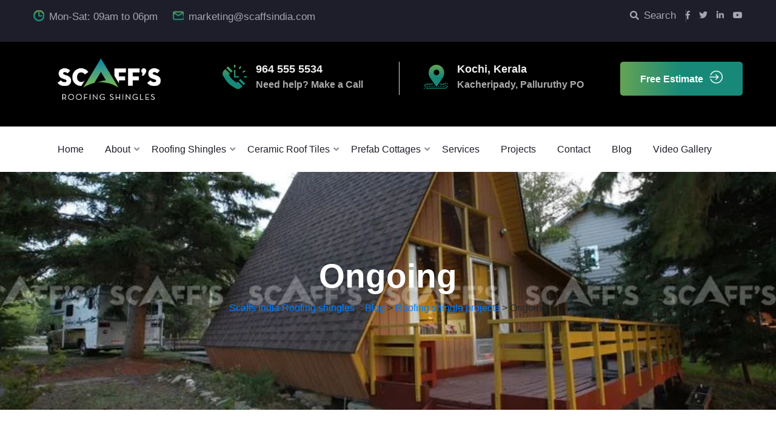

--- FILE ---
content_type: text/html; charset=UTF-8
request_url: https://www.scaffsindia.com/category/roofing-shingle-projects/ongoing/
body_size: 31065
content:
<!doctype html><html lang="en-US"><head><script data-no-optimize="1">var litespeed_docref=sessionStorage.getItem("litespeed_docref");litespeed_docref&&(Object.defineProperty(document,"referrer",{get:function(){return litespeed_docref}}),sessionStorage.removeItem("litespeed_docref"));</script> <meta charset="UTF-8"><meta http-equiv="X-UA-Compatible" content="IE=edge"><meta name="viewport" content="width=device-width, initial-scale=1.0, maximum-scale=1.0, user-scalable=0"><meta name='robots' content='index, follow, max-image-preview:large, max-snippet:-1, max-video-preview:-1' /><style>img:is([sizes="auto" i], [sizes^="auto," i]) { contain-intrinsic-size: 3000px 1500px }</style><title>Ongoing Archives | Scaffs India Roofing shingles</title><link rel="canonical" href="https://www.scaffsindia.com/category/roofing-shingle-projects/ongoing/" /><meta property="og:locale" content="en_US" /><meta property="og:type" content="article" /><meta property="og:title" content="Ongoing Archives | Scaffs India Roofing shingles" /><meta property="og:url" content="https://www.scaffsindia.com/category/roofing-shingle-projects/ongoing/" /><meta property="og:site_name" content="Scaffs India Roofing shingles" /><meta name="twitter:card" content="summary_large_image" /><meta name="twitter:site" content="@ScaffsI" /> <script type="application/ld+json" class="yoast-schema-graph">{"@context":"https://schema.org","@graph":[{"@type":"CollectionPage","@id":"https://www.scaffsindia.com/category/roofing-shingle-projects/ongoing/","url":"https://www.scaffsindia.com/category/roofing-shingle-projects/ongoing/","name":"Ongoing Archives | Scaffs India Roofing shingles","isPartOf":{"@id":"https://www.scaffsindia.com/#website"},"primaryImageOfPage":{"@id":"https://www.scaffsindia.com/category/roofing-shingle-projects/ongoing/#primaryimage"},"image":{"@id":"https://www.scaffsindia.com/category/roofing-shingle-projects/ongoing/#primaryimage"},"thumbnailUrl":"https://www.scaffsindia.com/wp-content/uploads/2022/05/kerala-roofing-shingles-perinthalmanna-malappuram.jpg","breadcrumb":{"@id":"https://www.scaffsindia.com/category/roofing-shingle-projects/ongoing/#breadcrumb"},"inLanguage":"en-US"},{"@type":"ImageObject","inLanguage":"en-US","@id":"https://www.scaffsindia.com/category/roofing-shingle-projects/ongoing/#primaryimage","url":"https://www.scaffsindia.com/wp-content/uploads/2022/05/kerala-roofing-shingles-perinthalmanna-malappuram.jpg","contentUrl":"https://www.scaffsindia.com/wp-content/uploads/2022/05/kerala-roofing-shingles-perinthalmanna-malappuram.jpg","width":601,"height":800,"caption":"roofing shingles in perinthalmanna, malappuram"},{"@type":"BreadcrumbList","@id":"https://www.scaffsindia.com/category/roofing-shingle-projects/ongoing/#breadcrumb","itemListElement":[{"@type":"ListItem","position":1,"name":"Home","item":"https://www.scaffsindia.com/"},{"@type":"ListItem","position":2,"name":"Roofing shingle projects","item":"https://www.scaffsindia.com/category/roofing-shingle-projects/"},{"@type":"ListItem","position":3,"name":"Ongoing"}]},{"@type":"WebSite","@id":"https://www.scaffsindia.com/#website","url":"https://www.scaffsindia.com/","name":"Scaffs India Roofing Shingles","description":"Roofing shingles Kerala","publisher":{"@id":"https://www.scaffsindia.com/#organization"},"potentialAction":[{"@type":"SearchAction","target":{"@type":"EntryPoint","urlTemplate":"https://www.scaffsindia.com/?s={search_term_string}"},"query-input":{"@type":"PropertyValueSpecification","valueRequired":true,"valueName":"search_term_string"}}],"inLanguage":"en-US"},{"@type":"Organization","@id":"https://www.scaffsindia.com/#organization","name":"Scaffs India Roofing Shingles","url":"https://www.scaffsindia.com/","logo":{"@type":"ImageObject","inLanguage":"en-US","@id":"https://www.scaffsindia.com/#/schema/logo/image/","url":"https://www.scaffsindia.com/wp-content/uploads/2020/12/Scaff-logo-1.png","contentUrl":"https://www.scaffsindia.com/wp-content/uploads/2020/12/Scaff-logo-1.png","width":250,"height":101,"caption":"Scaffs India Roofing Shingles"},"image":{"@id":"https://www.scaffsindia.com/#/schema/logo/image/"},"sameAs":["https://www.facebook.com/1783522241862782/photos/wwwscaffsindiacom/2087893921425611/","https://x.com/ScaffsI","https://www.instagram.com/scaffsroofingshingles_co/","https://in.linkedin.com/in/scaffs-india-a3b169129/","https://www.youtube.com/channel/UCuNQHjOHfZkvu03_HdmamtA/"]}]}</script> <link rel='dns-prefetch' href='//cdnjs.cloudflare.com' /><link rel='dns-prefetch' href='//stackpath.bootstrapcdn.com' /><link rel='dns-prefetch' href='//cdn.jsdelivr.net' /><link rel='dns-prefetch' href='//www.googletagmanager.com' /><link rel="alternate" type="application/rss+xml" title="Scaffs India Roofing shingles &raquo; Feed" href="https://www.scaffsindia.com/feed/" /><link rel="alternate" type="application/rss+xml" title="Scaffs India Roofing shingles &raquo; Comments Feed" href="https://www.scaffsindia.com/comments/feed/" /><link rel="alternate" type="application/rss+xml" title="Scaffs India Roofing shingles &raquo; Ongoing Category Feed" href="https://www.scaffsindia.com/category/roofing-shingle-projects/ongoing/feed/" /><link data-optimized="2" rel="stylesheet" href="https://www.scaffsindia.com/wp-content/litespeed/css/145290f6c2aa0edb8003aeed6ea153af.css?ver=2871c" /><style id='classic-theme-styles-inline-css' type='text/css'>/*! This file is auto-generated */
.wp-block-button__link{color:#fff;background-color:#32373c;border-radius:9999px;box-shadow:none;text-decoration:none;padding:calc(.667em + 2px) calc(1.333em + 2px);font-size:1.125em}.wp-block-file__button{background:#32373c;color:#fff;text-decoration:none}</style><style id='global-styles-inline-css' type='text/css'>:root{--wp--preset--aspect-ratio--square: 1;--wp--preset--aspect-ratio--4-3: 4/3;--wp--preset--aspect-ratio--3-4: 3/4;--wp--preset--aspect-ratio--3-2: 3/2;--wp--preset--aspect-ratio--2-3: 2/3;--wp--preset--aspect-ratio--16-9: 16/9;--wp--preset--aspect-ratio--9-16: 9/16;--wp--preset--color--black: #000000;--wp--preset--color--cyan-bluish-gray: #abb8c3;--wp--preset--color--white: #ffffff;--wp--preset--color--pale-pink: #f78da7;--wp--preset--color--vivid-red: #cf2e2e;--wp--preset--color--luminous-vivid-orange: #ff6900;--wp--preset--color--luminous-vivid-amber: #fcb900;--wp--preset--color--light-green-cyan: #7bdcb5;--wp--preset--color--vivid-green-cyan: #00d084;--wp--preset--color--pale-cyan-blue: #8ed1fc;--wp--preset--color--vivid-cyan-blue: #0693e3;--wp--preset--color--vivid-purple: #9b51e0;--wp--preset--gradient--vivid-cyan-blue-to-vivid-purple: linear-gradient(135deg,rgba(6,147,227,1) 0%,rgb(155,81,224) 100%);--wp--preset--gradient--light-green-cyan-to-vivid-green-cyan: linear-gradient(135deg,rgb(122,220,180) 0%,rgb(0,208,130) 100%);--wp--preset--gradient--luminous-vivid-amber-to-luminous-vivid-orange: linear-gradient(135deg,rgba(252,185,0,1) 0%,rgba(255,105,0,1) 100%);--wp--preset--gradient--luminous-vivid-orange-to-vivid-red: linear-gradient(135deg,rgba(255,105,0,1) 0%,rgb(207,46,46) 100%);--wp--preset--gradient--very-light-gray-to-cyan-bluish-gray: linear-gradient(135deg,rgb(238,238,238) 0%,rgb(169,184,195) 100%);--wp--preset--gradient--cool-to-warm-spectrum: linear-gradient(135deg,rgb(74,234,220) 0%,rgb(151,120,209) 20%,rgb(207,42,186) 40%,rgb(238,44,130) 60%,rgb(251,105,98) 80%,rgb(254,248,76) 100%);--wp--preset--gradient--blush-light-purple: linear-gradient(135deg,rgb(255,206,236) 0%,rgb(152,150,240) 100%);--wp--preset--gradient--blush-bordeaux: linear-gradient(135deg,rgb(254,205,165) 0%,rgb(254,45,45) 50%,rgb(107,0,62) 100%);--wp--preset--gradient--luminous-dusk: linear-gradient(135deg,rgb(255,203,112) 0%,rgb(199,81,192) 50%,rgb(65,88,208) 100%);--wp--preset--gradient--pale-ocean: linear-gradient(135deg,rgb(255,245,203) 0%,rgb(182,227,212) 50%,rgb(51,167,181) 100%);--wp--preset--gradient--electric-grass: linear-gradient(135deg,rgb(202,248,128) 0%,rgb(113,206,126) 100%);--wp--preset--gradient--midnight: linear-gradient(135deg,rgb(2,3,129) 0%,rgb(40,116,252) 100%);--wp--preset--font-size--small: 13px;--wp--preset--font-size--medium: 20px;--wp--preset--font-size--large: 36px;--wp--preset--font-size--x-large: 42px;--wp--preset--spacing--20: 0.44rem;--wp--preset--spacing--30: 0.67rem;--wp--preset--spacing--40: 1rem;--wp--preset--spacing--50: 1.5rem;--wp--preset--spacing--60: 2.25rem;--wp--preset--spacing--70: 3.38rem;--wp--preset--spacing--80: 5.06rem;--wp--preset--shadow--natural: 6px 6px 9px rgba(0, 0, 0, 0.2);--wp--preset--shadow--deep: 12px 12px 50px rgba(0, 0, 0, 0.4);--wp--preset--shadow--sharp: 6px 6px 0px rgba(0, 0, 0, 0.2);--wp--preset--shadow--outlined: 6px 6px 0px -3px rgba(255, 255, 255, 1), 6px 6px rgba(0, 0, 0, 1);--wp--preset--shadow--crisp: 6px 6px 0px rgba(0, 0, 0, 1);}:where(.is-layout-flex){gap: 0.5em;}:where(.is-layout-grid){gap: 0.5em;}body .is-layout-flex{display: flex;}.is-layout-flex{flex-wrap: wrap;align-items: center;}.is-layout-flex > :is(*, div){margin: 0;}body .is-layout-grid{display: grid;}.is-layout-grid > :is(*, div){margin: 0;}:where(.wp-block-columns.is-layout-flex){gap: 2em;}:where(.wp-block-columns.is-layout-grid){gap: 2em;}:where(.wp-block-post-template.is-layout-flex){gap: 1.25em;}:where(.wp-block-post-template.is-layout-grid){gap: 1.25em;}.has-black-color{color: var(--wp--preset--color--black) !important;}.has-cyan-bluish-gray-color{color: var(--wp--preset--color--cyan-bluish-gray) !important;}.has-white-color{color: var(--wp--preset--color--white) !important;}.has-pale-pink-color{color: var(--wp--preset--color--pale-pink) !important;}.has-vivid-red-color{color: var(--wp--preset--color--vivid-red) !important;}.has-luminous-vivid-orange-color{color: var(--wp--preset--color--luminous-vivid-orange) !important;}.has-luminous-vivid-amber-color{color: var(--wp--preset--color--luminous-vivid-amber) !important;}.has-light-green-cyan-color{color: var(--wp--preset--color--light-green-cyan) !important;}.has-vivid-green-cyan-color{color: var(--wp--preset--color--vivid-green-cyan) !important;}.has-pale-cyan-blue-color{color: var(--wp--preset--color--pale-cyan-blue) !important;}.has-vivid-cyan-blue-color{color: var(--wp--preset--color--vivid-cyan-blue) !important;}.has-vivid-purple-color{color: var(--wp--preset--color--vivid-purple) !important;}.has-black-background-color{background-color: var(--wp--preset--color--black) !important;}.has-cyan-bluish-gray-background-color{background-color: var(--wp--preset--color--cyan-bluish-gray) !important;}.has-white-background-color{background-color: var(--wp--preset--color--white) !important;}.has-pale-pink-background-color{background-color: var(--wp--preset--color--pale-pink) !important;}.has-vivid-red-background-color{background-color: var(--wp--preset--color--vivid-red) !important;}.has-luminous-vivid-orange-background-color{background-color: var(--wp--preset--color--luminous-vivid-orange) !important;}.has-luminous-vivid-amber-background-color{background-color: var(--wp--preset--color--luminous-vivid-amber) !important;}.has-light-green-cyan-background-color{background-color: var(--wp--preset--color--light-green-cyan) !important;}.has-vivid-green-cyan-background-color{background-color: var(--wp--preset--color--vivid-green-cyan) !important;}.has-pale-cyan-blue-background-color{background-color: var(--wp--preset--color--pale-cyan-blue) !important;}.has-vivid-cyan-blue-background-color{background-color: var(--wp--preset--color--vivid-cyan-blue) !important;}.has-vivid-purple-background-color{background-color: var(--wp--preset--color--vivid-purple) !important;}.has-black-border-color{border-color: var(--wp--preset--color--black) !important;}.has-cyan-bluish-gray-border-color{border-color: var(--wp--preset--color--cyan-bluish-gray) !important;}.has-white-border-color{border-color: var(--wp--preset--color--white) !important;}.has-pale-pink-border-color{border-color: var(--wp--preset--color--pale-pink) !important;}.has-vivid-red-border-color{border-color: var(--wp--preset--color--vivid-red) !important;}.has-luminous-vivid-orange-border-color{border-color: var(--wp--preset--color--luminous-vivid-orange) !important;}.has-luminous-vivid-amber-border-color{border-color: var(--wp--preset--color--luminous-vivid-amber) !important;}.has-light-green-cyan-border-color{border-color: var(--wp--preset--color--light-green-cyan) !important;}.has-vivid-green-cyan-border-color{border-color: var(--wp--preset--color--vivid-green-cyan) !important;}.has-pale-cyan-blue-border-color{border-color: var(--wp--preset--color--pale-cyan-blue) !important;}.has-vivid-cyan-blue-border-color{border-color: var(--wp--preset--color--vivid-cyan-blue) !important;}.has-vivid-purple-border-color{border-color: var(--wp--preset--color--vivid-purple) !important;}.has-vivid-cyan-blue-to-vivid-purple-gradient-background{background: var(--wp--preset--gradient--vivid-cyan-blue-to-vivid-purple) !important;}.has-light-green-cyan-to-vivid-green-cyan-gradient-background{background: var(--wp--preset--gradient--light-green-cyan-to-vivid-green-cyan) !important;}.has-luminous-vivid-amber-to-luminous-vivid-orange-gradient-background{background: var(--wp--preset--gradient--luminous-vivid-amber-to-luminous-vivid-orange) !important;}.has-luminous-vivid-orange-to-vivid-red-gradient-background{background: var(--wp--preset--gradient--luminous-vivid-orange-to-vivid-red) !important;}.has-very-light-gray-to-cyan-bluish-gray-gradient-background{background: var(--wp--preset--gradient--very-light-gray-to-cyan-bluish-gray) !important;}.has-cool-to-warm-spectrum-gradient-background{background: var(--wp--preset--gradient--cool-to-warm-spectrum) !important;}.has-blush-light-purple-gradient-background{background: var(--wp--preset--gradient--blush-light-purple) !important;}.has-blush-bordeaux-gradient-background{background: var(--wp--preset--gradient--blush-bordeaux) !important;}.has-luminous-dusk-gradient-background{background: var(--wp--preset--gradient--luminous-dusk) !important;}.has-pale-ocean-gradient-background{background: var(--wp--preset--gradient--pale-ocean) !important;}.has-electric-grass-gradient-background{background: var(--wp--preset--gradient--electric-grass) !important;}.has-midnight-gradient-background{background: var(--wp--preset--gradient--midnight) !important;}.has-small-font-size{font-size: var(--wp--preset--font-size--small) !important;}.has-medium-font-size{font-size: var(--wp--preset--font-size--medium) !important;}.has-large-font-size{font-size: var(--wp--preset--font-size--large) !important;}.has-x-large-font-size{font-size: var(--wp--preset--font-size--x-large) !important;}
:where(.wp-block-post-template.is-layout-flex){gap: 1.25em;}:where(.wp-block-post-template.is-layout-grid){gap: 1.25em;}
:where(.wp-block-columns.is-layout-flex){gap: 2em;}:where(.wp-block-columns.is-layout-grid){gap: 2em;}
:root :where(.wp-block-pullquote){font-size: 1.5em;line-height: 1.6;}</style><link rel='stylesheet' id='owl-css' href='https://cdnjs.cloudflare.com/ajax/libs/OwlCarousel2/2.3.4/assets/owl.carousel.min.css' type='text/css' media='all' /><link rel='stylesheet' id='bootstrap-css' href='https://cdnjs.cloudflare.com/ajax/libs/twitter-bootstrap/4.1.1/css/bootstrap.min.css' type='text/css' media='all' /><link rel='stylesheet' id='jquery-fancybox-css' href='https://cdnjs.cloudflare.com/ajax/libs/fancybox/3.5.7/jquery.fancybox.min.css' type='text/css' media='all' /><link rel='stylesheet' id='jquery-ui-css' href='https://cdnjs.cloudflare.com/ajax/libs/jqueryui/1.12.1/jquery-ui.min.css' type='text/css' media='all' /><link rel='stylesheet' id='jquery-bootstrap-touchspin-css' href='https://cdnjs.cloudflare.com/ajax/libs/bootstrap-touchspin/3.0.0/jquery.bootstrap-touchspin.min.css' type='text/css' media='all' /><style id='shelder-custom-inline-css' type='text/css'>/* Theme Color */

.theme-btn{
  background: -webkit-linear-gradient(0deg, #65A354, #188978 50%);
}

.main-header.style-one .header-top .top-left p i{
	background: -webkit-linear-gradient(-90deg, #65A354, #188978 50%);
}

.main-header.style-one .header-top .top-right .btn-box .theme-btn{
	background: -webkit-linear-gradient(-90deg, #65A354, #188978 50%);
}

.main-header.style-one .header-top .top-right .social-links li a:hover{
 	color: #65A354; 
}

.main-header .search-box-outer .search-toggler:hover{
  color: #65A354; 
}

.search-popup .recent-searches li a:hover{
	color: #65A354;
	border-color: #65A354;
}

.preloader-close{
	background: -webkit-linear-gradient(0deg, #65A354, #188978 50%);
}

.sidebar-info-contents .content-inner .contact-info ul li a:hover{
  color: #65A354;
}

.sidebar-info-contents .content-inner .social-box li a:hover{
  border-color: #65A354;
  background: #65A354;
}

.close-side-widget:hover{
  color: #65A354;
}

.main-header.style-one .header-upper .outer-box .logo-box:before{
	background: -webkit-linear-gradient(-45deg, #f04d45, #188978 100%);
}

.main-menu .navigation > li.dropdown.current > a:after,
.main-menu .navigation > li.dropdown:hover > a:after{
	color: #65A354;
}

.main-menu .navigation > li.current > a,
.main-menu .navigation > li:hover > a{
  color: #65A354;
}

.main-header .menu-right-content .info-box .box i{
	background: -webkit-linear-gradient(-90deg, #65A354, #188978 50%);
}

.main-header .menu-right-content .info-box .box h5 a:hover{
  color: #65A354;
}

.main-header .menu-right-content .cart-box a span{
	background: -webkit-linear-gradient(-90deg, #65A354, #188978 50%);
}

.main-header .menu-right-content .cart-box a:hover{
  color: #65A354;
}

.main-header .menu-right-content .nav-box .nav-btn{
	background: -webkit-linear-gradient(-90deg, #65A354, #188978 50%);
}

.main-menu .navigation > li > ul,
.main-menu .navigation > li > .megamenu{
	border-top: 2px solid #65A354;
}

.main-menu .navigation > li > ul > li > a:hover,
.main-menu .navigation > li > .megamenu li > a:hover{
  color: #65A354;
}

.main-menu .navigation > li > ul > li > ul{
	border-top: 2px solid #65A354;
}

.main-menu .navigation > li > ul > li > ul > li > a:hover{
  color: #65A354;
}

.main-menu .navigation > li > ul > li > a:before{
	color: #65A354;
}

.main-menu .navigation > li > ul > li > ul > li > a:before{
	color: #65A354;
}

.main-header .sticky-header .logo-box:before{
	background: -webkit-linear-gradient(-45deg, #f04d45, #188978 100%);
}

.banner-carousel .content-box h6:before{
	background: #fd4a36;
}

.banner-section .owl-theme .owl-dots .owl-dot.active span,
.banner-section .owl-theme .owl-dots .owl-dot span:hover{
  background: #65A354;
}

.booking-section .title-inner p span{
 	color: #65A354; 
}

.booking-section .upper-box .link-box a{
	color: #65A354;
	border-bottom: 1px dashed #65A354;
}

.booking-section .inner-box .booking-form .form-group .field-input input:focus{
  	border-color: #65A354 !important;
}

#image_block_one .image-box .image-2:before{
	background: #65A354;
}

.sec-title h6{
	color: #65A354;
}

.sec-title h6 i{
    background: -webkit-linear-gradient(-90deg, #65A354, #188978 50%);
}

#content_block_one .content-box .area-code button:hover{
  color: #65A354;
}

#content_block_one .content-box h4 a{
	color: #65A354;
}

#content_block_one .content-box .btn-box a.video-btn i{
	background: #65A354;
}

#content_block_one .content-box .btn-box a.video-btn:hover{
  color: #65A354;
}

.counter-block-one .inner-box{
	background: -webkit-linear-gradient(-90deg, #65A354, #188978 50%);
}

.counter-block-one:nth-child(2) .inner-box .icon-box{
  background: -webkit-linear-gradient(-90deg, #65A354, #188978 50%);
}

.counter-block-one:nth-child(3) .inner-box .icon-box{
  background: -webkit-linear-gradient(-90deg, #65A354, #188978 50%);
}

.counter-block-one:last-child .inner-box{
 	background: #65A354; 
}

.service-block-one .inner-box .lower-content .icon-box i{
    background: -webkit-linear-gradient(-90deg, #65A354, #188978 50%);
}

.service-block-one .inner-box .lower-content .icon-box:before{
	background: -webkit-linear-gradient(-90deg, #65A354, #188978 50%);
}

.service-block-one .inner-box .lower-content h3 a:hover{
  color: #65A354;
}

.service-block-one .inner-box .lower-content .link:after{
	background: -webkit-linear-gradient(0deg, #65A354, #188978 50%);
}

h3 a:hover{
  color: #65A354;
}

.project-block-one .inner-box .lower-content .box p{
    background: -webkit-linear-gradient(-90deg, #65A354, #188978 50%);
}

.project-block-one .inner-box .lower-content .box h3 a:hover{
  color: #65A354;
}

.project-block-one .inner-box .lower-content .view-btn a{
	background: -webkit-linear-gradient(-90deg, #65A354, #188978 50%);
}

.working-block-one .inner-box .icon-box .count-box{
	background: -webkit-linear-gradient(-90deg, #65A354, #188978 50%);
}

.working-block-one .inner-box .icon-box .icon:before{
	background: #65A354;
}

.working-block-one:before{
	color: #65A354;
}

.team-block-one .inner-box .content-box:before{
	background: -webkit-linear-gradient(0deg, #65A354, #188978 50%);
}

.team-block-one .inner-box .overlay-box{
	background: -webkit-linear-gradient(0deg, #65A354, #188978 50%);
}

.repair-section .single-item .inner-box .content-box .icon-box{
	color: #65A354;
}

.repair-section .single-item .inner-box .content-box h3 a:hover{
  color: #65A354;
}

.repair-section .single-item .inner-box .content-box .rating-box .rating li{
	color: #65A354;
}

.repair-section .single-item .inner-box .content-box h5 a:hover{
  color: #65A354;
}

.testimonial-section .testimonial-content .inner-box .image-box i{
	background: -webkit-linear-gradient(-90deg, #65A354, #188978 50%);
}

.testimonial-section .testimonial-content .inner-box .rating-box li{
	color: #65A354;
}

.scroll-top:before{
	background: -webkit-linear-gradient(-90deg, #65A354, #188978 50%);
}

.news-block-one .inner-box .image-box .category p{
	background: -webkit-linear-gradient(0deg, #65A354, #188978 50%);
}

.news-block-one .inner-box .lower-content .post-info li i{
	color: #65A354;
}

.news-block-one .inner-box .lower-content .post-info li a:hover{
  color: #65A354;
}

.news-block-one .inner-box .lower-content p span{
  color: #65A354;
}

.news-block-one .inner-box .lower-content .lower-box .comment-box p i{
	color: #65A354;
}

.news-block-one .inner-box .lower-content .lower-box .comment-box p a:hover{
  color: #65A354;
}

.news-block-one .inner-box .lower-content .lower-box .link-box a span{
	color: #65A354;
}

.news-block-one .inner-box .lower-content .lower-box .link-box a:hover i{
  color: #65A354;
}

#content_block_two .content-box .subscribe-form .form-group input:focus + button,
#content_block_two .content-box .subscribe-form .form-group button:hover{
	color: #65A354;
}

#content_block_two .content-box .subscribe-form .form-group input:focus{
  border-color: #65A354 !important;
}

#content_block_two .content-box .download-btn h5{
	color: #65A354;
}

#content_block_two .content-box .download-btn h5 a{
	color: #65A354;
}

.clients-section .owl-theme .owl-dots .owl-dot.active span,
.clients-section .owl-theme .owl-dots .owl-dot span:hover{
	background: -webkit-linear-gradient(0deg, #65A354, #188978 50%);
}

.clients-section .owl-dots{
	margin-top: 25px;
}

.footer-top .logo-widget .footer-logo:before {
    background: -webkit-linear-gradient(-45deg, #f04d45, #188978 100%);
}

.footer-top .logo-widget .subscribe-box .subscribe-form .form-group button{
	background: -webkit-linear-gradient(-90deg, #f04d45, #188978 100%);
}

.footer-top .logo-widget .subscribe-box .subscribe-form .form-group input:focus{
 	border-color: #65A354 !important; 
}

.main-footer.style-one .widget-section .post-widget .post-inner .post .image-box{
	background: #65A354;
}

.main-footer.style-one .widget-section .post-widget .post-inner .post h4 a:hover{
 	color: #65A354; 
}

.main-footer.style-one .widget-section .post-widget .post-inner .post .post-date:before{
	background: #65A354;
}

.main-footer.style-one .widget-section .post-widget .widget-content .link h5{
	color: #65A354;
}

.main-footer.style-one .widget-section .post-widget .widget-content .link h5 a{
	color: #65A354;
}

.main-footer.style-one .footer-bottom .copyright p a:hover{
  color: #65A354;
}

.main-footer.style-one .footer-bottom .social-links li a:before{
	background: -webkit-linear-gradient(-90deg, #f04d45, #188978 100%);
}

.main-header.style-two .header-top .top-left .info-column li a:hover{
  color: #65A354;
}

.main-header.style-one .search-box-outer .search-toggler:hover{
	color: #65A354;
}

.main-header.style-two .header-top .top-left .info-column li i{
    background: -webkit-linear-gradient(-90deg, #65A354, #188978 50%);
}

.main-header.style-two .header-top .top-right .header-nav li a:hover{
  color: #65A354;
}

.main-header.style-two .header-top .top-right .header-nav li .search-btn button:hover{
  color: #65A354;
}

.search-popup .close-search:hover{
	color: #65A354;
}

.main-header.style-two .header-top .top-right .social-links li a:hover{
  color: #65A354;
}

.main-header.style-two .header-upper .upper-inner .info-box .single-info i{
    background: -webkit-linear-gradient(-90deg, #65A354, #188978 50%);
}

.main-header.style-two .header-upper .upper-inner .info-box .single-info h5 a:hover{
  color: #65A354;
}

.main-header.style-two .menu-right-content .nav-box .nav-btn i{
    background: -webkit-linear-gradient(-90deg, #65A354, #188978 50%);
}

.banner-carousel .content-box.dark h2{
	color: #65A354;
}

.banner-section.style-two .banner-carousel .content-box .lower-box{
	border-left: 3px solid #65A354;
}

.feature-section .feature-block-one .inner-box .light-icon{
	color: rgba(242,87,67,0.2);
}

.feature-section .feature-block-one .inner-box .icon-box i{
	background: -webkit-linear-gradient(-90deg, #65A354, #188978 50%);
}

.feature-section .feature-block-one .inner-box .box a:hover{
  color: #65A354;
}

#content_block_four .content-box .support-box p{
	color: #65A354;
}

#content_block_four .content-box .support-box p a{
	color: #65A354;
}

.about-style-two .lower-content .single-item .inner-box .content-box .icon-box{
    background: -webkit-linear-gradient(-90deg, #65A354, #188978 50%);
}

.about-style-two .lower-content .single-item .inner-box .overlay-box{
	background: -webkit-linear-gradient(-90deg, #65A354, #188978 50%);
}

.service-style-two .service-block-one .inner-box .lower-content h3 a:hover{
  color: #65A354;
}

#content_block_five .content-box .video-btn a i{
    background: -webkit-linear-gradient(-90deg, #65A354, #188978 50%);
}

#content_block_five .content-box .video-btn a:hover{
  color: #65A354;
}

#content_block_six .content-box .single-item .inner-box .overlay-box:before{
	background: -webkit-linear-gradient(0deg, #65A354, #188978 50%);
}

#content_block_six .content-box .single-item .inner-box .overlay-box .overlay-inner .icon-box{
    background: -webkit-linear-gradient(-90deg, #65A354, #188978 50%);
}

.team-block-two .inner-box .upper-box:before{
	background: -webkit-linear-gradient(0deg, #65A354, #188978 50%);
}

.team-block-two .inner-box .lower-box .list-item li a:hover{
  color: #65A354;
}

.team-block-two .inner-box .lower-box .list-item li a:hover i{
	color: #65A354;
}

.team-style-two .more-text p a{
	color: #65A354;
	border-bottom: 1px solid #65A354;
}

.project-block-two .inner-box .content-box h3 a:hover{
  color: #65A354;
}

.project-block-two .inner-box .link-box li a:before{
	background: -webkit-linear-gradient(-90deg, #65A354, #188978 50%);
}

.testimonial-style-two .testimonial-content .inner-box:hover .quote-box{
	color: #65A354;
}

.testimonial-style-two .testimonial-content .inner-box .rating-box li{
	color: #65A354;
}

.testimonial-style-two .testimonial-content .inner-box .share-box a.share-btn:hover{
  color: #65A354;
}

.testimonial-style-two .testimonial-content .inner-box .share-box .social-links li a:hover{
  color: #65A354;
}

.counter-block-two .inner-box .upper-box .icon-box{
	background: -webkit-linear-gradient(-90deg, #65A354, #188978 50%);
}

.news-block-two .inner-box .category p{
    background: -webkit-linear-gradient(0deg, #65A354, #188978 50%);
}

.news-block-two .inner-box .content-box .post-info li{
	color: #65A354;
}

.news-block-two .inner-box .content-box .post-info li a:hover{
  color: #65A354;
}

.news-block-two .inner-box .content-box h3 a:hover{
  color: #65A354;
}

.news-block-two .inner-box .overlay-box .link-btn a:hover{
  color: #65A354;
}

.news-block-two .inner-box .overlay-box .view-btn a:hover{
  color: #65A354;
}

.news-style-two .owl-nav .owl-prev:hover,
.news-style-two .owl-nav .owl-next:hover{
  color: #65A354;
  border-color: #65A354;
}

.booking-form .form-group .field-input input:focus{
	border-color: #65A354 !important;
}

.appointment-section .more-text a:hover{
  color: #65A354;
  border-color: #65A354;
}

.clients-style-two{
	background: -webkit-linear-gradient(0deg, #65A354, #188978 100%);
}

.main-footer.style-two .footer-top .subscribe-inner .subscribe-form .form-group button:before{
	background: -webkit-linear-gradient(0deg, #65A354, #188978 100%);
}

.main-footer.style-two .footer-top .subscribe-inner .subscribe-form .form-group input:focus{
  border-color: #65A354 !important;
}

.main-footer.style-two .widget-section .about-widget .widget-content a:hover{
  color: #65A354;
}

.main-footer.style-two .widget-section .links-widget .widget-content ul li a:hover:before{
	color: #65A354;
}

.main-footer.style-two .widget-section .links-widget .widget-content ul li a:hover{
  color: #65A354;
}

.main-footer.style-two .widget-section .contact-widget .widget-content .single-column .location-box i{
    background: -webkit-linear-gradient(-90deg, #65A354, #188978 50%);
}

.main-footer.style-two .widget-section .contact-widget .widget-content .single-column .social-links li a:before{
    background: -webkit-linear-gradient(-90deg, #65A354, #188978 100%);
}

.main-footer.style-two .widget-section .contact-widget .widget-content .single-column .info-list li p a:hover{
  color: #65A354;
}

.main-footer.style-two .footer-bottom .copyright p a:hover{
  color: #65A354;
}

.main-footer.style-two .footer-bottom .footer-nav li a:hover{
  color: #65A354;
}

.feature-section .feature-block-one .inner-box .box a:hover{
  color: #65A354 !important;
}

.rtl .banner-section.style-two .banner-carousel .content-box .lower-box{
    border-right: 3px solid #65A354;
}

.history-section .tabs-content .content-box .year{
	color: #65A354;
}

.history-section .tabs-content .content-box a:hover{
  color: #65A354;
}

.history-section .tab-btn-box .tab-btns li span:before{
	background: #65A354;
}

.history-section .tab-btn-box .tab-btns li.active-btn:after{
	background: #65A354;
}

.history-section .tab-btn-box .tab-btns li:before{
	color: #65A354;
}

.chooseus-style-three .single-item .inner-box a:hover{
  color: #65A354;
}

.chooseus-style-three .owl-nav .owl-prev:hover, 
.chooseus-style-three .owl-nav .owl-next:hover{
  color: #65A354;
  border-color: #65A354;
}

.team-style-three .owl-theme .owl-dots .owl-dot.active span,
.team-style-three .owl-theme .owl-dots .owl-dot span:hover{
  background: -webkit-linear-gradient(0deg, #f04d45, #188978 100%);
}

.faq-section .title-inner .search-form .form-group input:focus + button,
.faq-section .title-inner .search-form .form-group button:hover{
  color: #65A354;
}

.faq-section .title-inner .search-form .form-group input:focus{
  border-color: #65A354 !important;
}

.faq-section .title-inner .text p a{
	color: #65A354;
	border-bottom: 1px solid #65A354;
}

.faq-section .accordion-box .block .acc-btn.active .icon-outer{
	background: -webkit-linear-gradient(0deg, #f04d45, #188978 100%);
}

.pricing-block-one .inner-box .icon-box{
    background: -webkit-linear-gradient(-90deg, #65A354, #188978 50%);
}

.pricing-block-one .inner-box h2{
	color: #65A354;
}

.pricing-block-one .inner-box .link a:hover{
  color: #65A354;
}

.testimonial-page-section .testimonial-content .inner-box .quote-box{
	background: -webkit-linear-gradient(-90deg, #65A354, #188978 50%) !important;
}

.comingsoon-section .inner-box .subscribe-inner .form-group input:focus{
  border-color: #65A354 !important;
}

.error-page-section .content-box .search-form .form-group input:focus + button,
.error-page-section .content-box .search-form .form-group button:hover{
  color: #65A354;
}

.error-page-section .content-box .search-form .form-group input:focus{
	border-color: #65A354 !important;
}

.error-page-section .content-box a:hover{
  color: #65A354;
  border-color: #65A354;
}

.service-details-content .two-column .content-box .inner-box .single-item h3:before{
    background: -webkit-linear-gradient(-90deg, #65A354, #188978 50%);
}

.service-details-content .before-after-content .before-after .twentytwenty-horizontal .twentytwenty-before-label:after{
	background: #65A354;
}

.service-details-content .before-after-content .before-after .twentytwenty-horizontal .twentytwenty-after-label:after{
	background: #65A354;
}

.service-details-content .carousel-content .single-item .inner .rating-box li{
	color: #65A354;
}

.service-details-content .carousel-content .owl-dots .owl-dot.active span,
.service-details-content .carousel-content .owl-dots .owl-dot span:hover{
  background: -webkit-linear-gradient(0deg, #65A354, #188978 50%);
}

.service-sidebar .sidebar-categories .categories-list li a:hover:before{
	color: #65A354;
}

.service-sidebar .sidebar-categories .categories-list li a:hover{
	color: #65A354;
}

.service-sidebar .sidebar-brochures .download-file li a:hover i{
	color: #65A354;
}

.service-sidebar .sidebar-support .support-inner .content-box:before{
	background: -webkit-linear-gradient(0deg, #65A354, #188978 50%);
}

.service-sidebar .sidebar-support .support-inner .content-box:after{
	background: -webkit-linear-gradient(0deg, #65A354, #188978 50%);
}

.service-sidebar .sidebar-support .support-inner .content-box .mail-box a{
	color: #65A354;
}

.project-block-three .inner-box .overlay-box .box h3 a:hover{
  color: #65A354;
}

.project-block-three .inner-box .overlay-box .box .view-btn{
	background: -webkit-linear-gradient(-90deg, #65A354, #188978 50%);
}

.project-block-four .inner-box .image-box{
	background: -webkit-linear-gradient(-90deg, #65A354, #188978 100%);
}

.project-block-four .inner-box .content-box .view-btn{
	color: #65A354;
}

.project-section .sortable-masonry .filters .filter-tabs li.active,
.project-section .sortable-masonry .filters .filter-tabs li:hover{
	color: #65A354;
}

.project-section .sortable-masonry .filters .filter-tabs li span{
	background: #65A354;
}

.project-section .sortable-masonry .filters .filter-tabs li span:before{
	background: #65A354;
}
.page-links .post-page-numbers:before,
.pagination li span:before,
.pagination li a:before{
	background: -webkit-linear-gradient(-90deg, #65A354, #188978 100%);
}

.news-block-three .inner-box .image-box .category p{
	background: -webkit-linear-gradient(0deg, #65A354, #188978 50%);
}

.news-block-three .inner-box .lower-content .upper-box h2 a:hover{
  color: #65A354;
}

.news-block-three .inner-box .lower-content .upper-box .post-info li{
	color: #65A354;
}

.news-block-three .inner-box .lower-content .upper-box .post-info li a:hover{
  color: #65A354;
}

.news-block-three .inner-box .lower-content .lower-box .link-box .link a:hover{
  color: #65A354;
}

.news-block-three .inner-box .lower-content .lower-box .share-box .social-links li a:hover{
	color: #65A354;
}

.news-block-three .inner-box .lower-content .lower-box .share-box a.share-btn:hover{
	color: #65A354;
}

.news-block-three .inner-box .lower-content .text p span{
  color: #65A354;
}

.default-sidebar .sidebar-search .form-group input:focus + button,
.default-sidebar .sidebar-search .form-group button:hover{
  background: #65A354;
}

.default-sidebar .sidebar-search .form-group input:focus{
  border-color: #65A354 !important;
}

.sidebar-page-container .sidebar .sidebar-categories .categories-list li a:hover{
  color: #65A354;
}

.sidebar-page-container .sidebar .sidebar-categories .categories-list li a:hover i{
  color: #65A354;
}

.sidebar-page-container .sidebar .sidebar-post .post h5 a:hover{
  color: #65A354;
}

.sidebar-page-container .sidebar .sidebar-post .post p{
  color: #65A354;
}

.sidebar-page-container .sidebar .tagcloud .tags-list li a:before{
	background: -webkit-linear-gradient(0deg, #65A354, #188978 50%);
}

.sidebar-page-container .sidebar .sidebar-categories .categories-list li a:hover:before{
	color: #65A354;
}

.blog-details-content .news-block-three .inner-box .lower-content .text h4:before{
	background: -webkit-linear-gradient(0deg, #65A354,#188978 50%);
}

.blog-details-content .maintenance-tips .list-item li:before{
	background: #65A354;
}

.blog-details-content .post-share-option .post-tags li a:hover{
  color: #65A354;
}

.blog-details-content .post-share-option .post-tags li:first-child i{
  color: #65A354;
}

.blog-details-content .post-share-option .social-links li a:hover{
	border-color: #65A354;
	background: #65A354;
}

.blog-details-content .author-box .author-inner .info a:hover{
  color: #65A354;
}

.blog-details-content .author-box .author-inner .social-links li a:hover{
  color: #65A354;
}

.blog-details-content .post-btn .btn-box a:hover{
  color: #65A354;
}

.blog-details-content .comments-area .comment a:before{
	background: -webkit-linear-gradient(-90deg, #65A354, #188978 50%);
}

.blog-details-content .comments-form-area .comment-form .form-group input:focus,
.blog-details-content .comments-form-area .comment-form .form-group textarea:focus{
  border-color: #65A354 !important;
}

.product-block-one .inner-box .image-box .category{
	background: -webkit-linear-gradient(-90deg, #65A354, #188978 50%);
}

.product-block-one .inner-box .image-box .content-box li a:hover{
  color: #65A354;
}

.product-block-one .inner-box .image-box .content-box li a span{
	background: #65A354;
}

.product-block-one .inner-box .image-box .content-box li a span:before{
	background: #65A354;
}

.product-block-one .inner-box .lower-content .rating li{
	color: #65A354;
}

.shop-sidebar .sidebar-categories .categories-list li a:hover{
	color: #65A354;
}

.shop-sidebar .sidebar-categories .categories-list li a:hover:before{
  color: #65A354;
}

.shop-sidebar .range-slider .ui-state-default,
.shop-sidebar .range-slider .ui-widget-content .ui-state-default{
	border: 2px solid #65A354; !important;
}

.shop-sidebar .range-slider .ui-state-default:before,
.shop-sidebar .range-slider .ui-widget-content .ui-state-default:before{
	background: #65A354;
}

.shop-sidebar .range-slider .ui-slider .ui-slider-range{
	background: #65A354;
}

.shop-sidebar .post-widget .post-inner .post:hover .image-box{
 	border-color: #65A354;
}

.shop-sidebar .post-widget .post-inner .post .rating li{
	color: #65A354;
}

.shop-sidebar .post-widget .post-inner .post h5 a:hover{
  color: #65A354;
}

.product-details .basic-details .slider-content .slider-pager li a.active{
  border-color: #65A354;
}

.product-details .basic-details .carousel-column .btn-box li .cart-btn:hover{
  background: #65A354;
}

.product-details .basic-details .product-details-content .rating-box li{
	color: #65A354;
}

.product-details .basic-details .product-details-content .reviews a:hover{
  color: #65A354;
}

.product-details .basic-details .product-details-content .item-price h3{
	color: #65A354;
}

.product-details .basic-details .product-details-content .share a:hover{
  border-color: #65A354;
  background: #65A354;
}

.product-details .basic-details .product-details-content .product-highlights .list-item li:before{
	color: #65A354;
}

.product-details .basic-details .product-details-content .product-category .list li a:hover{
  color: #65A354;
}

.product-details .product-discription .tab-btn-box .tab-btns li:before{
	background: -webkit-linear-gradient(0deg, #65A354, #188978 50%);
}

.product-details .product-discription .tabs-content .customer-comment .comment .rating li{
	color: #65A354;
}

.product-details .product-discription .tabs-content .replay-inner .review-box .rating li{
	color: #65A354;
}

.product-details .product-discription .tabs-content .replay-inner .replay-form .form-group textarea:focus,
.product-details .product-discription .tabs-content .replay-inner .replay-form .form-group input:focus{
  border-color: #65A354 !important;
}

.cart-table tbody tr .total-price{
	color: #65A354;
}

.cart-table tbody tr .remove-btn:hover{
  color: #65A354;
  border-color: #65A354;
}

.cart-section .cart-outer .totle-table .total p{
  color: #65A354;
}

.cart-section .apply-coupon .form-group input:focus{
  border-color: #65A354 !important;
}
.woocommerce-cart table.cart td.actions .coupon button:hover,
.cart-section .apply-coupon .form-group button:hover{
  background: #65A354;
}
.woocommerce-cart table.cart td.actions > button:hover,
.cart-section .btn-box .cart-btn:hover{
  background: #65A354 !important;
}
.woocommerce-cart .wc-proceed-to-checkout a.checkout-button {
	background: -webkit-linear-gradient(0deg, #65A354, #188978 50%);
}
.checkout-section .form-group input:focus{
  border-color: #65A354 !important;
}

.checkout-section .product-information .total span{
  color: #65A354;
}

.payment-method .custom-control.material-checkbox .material-control-input:checked ~ .material-control-indicator:before{
	background: #65A354;
}

.myaccount-section .form-group input:focus{
 	border-color: #65A354 !important;
}

.myaccount-section .login-inner .other-option li a:hover{
  color: #65A354;
  border-color: #65A354;
}

.myaccount-section .form-group button.register-btn:hover{
  background: #65A354;
}

.myaccount-section .register-inner .text p span{
  color: #65A354;
}

#content_block_seven .default-form .form-group input:focus,
#content_block_seven .default-form .form-group textarea:focus{
  border-color: #65A354 !important;
}

.contactinfo-section .single-item h3:before{
	background: #65A354;
}

.contactinfo-section .single-item .inner .icon-box{
    background: -webkit-linear-gradient(-90deg, #65A354, #188978 50%);
}

.contactinfo-section .single-item .inner p strong a:hover{
  color: #65A354;
}

.contactinfo-section .single-item .inner p a:hover{
  color: #65A354;
}

.google-map-section.style-two .social-inner ul li .icon-box a{
	background: #3b5998;
}

.google-map-section.style-two .social-inner ul li:nth-child(2) .icon-box a{
	background: #55acee;
}

.google-map-section.style-two .social-inner ul li:nth-child(3) .icon-box a{
	background: #dc4e41;
}

.google-map-section.style-two .social-inner ul li:last-child .icon-box a{
	background: #0077b5;
}

.google-map-section.style-three:before{
	background: -webkit-linear-gradient(-90deg, #65A354, #188978 100%);
}

.google-map-section.style-three .social-inner ul li .icon-box a:hover{
	color: #65A354;
}

.mobile-menu .contact-info ul li a:hover{
	color: #65A354;
}

.mobile-menu .social-links li a:hover{
	color: #65A354;
}

#image_block_one .image-box .image-3 i{
    background: -webkit-linear-gradient(-90deg, #65A354, #188978 50%);
}

.booking-form .form-group button:hover{
  color: #65A354 !important;
  border-color: #65A354;
}

.page-header-mobile-info-content .text p i{
    background: -webkit-linear-gradient(-90deg, #65A354, #188978 50%);
}

.page-header-mobile-info-content .social-links li a:hover{
	border-color: #65A354;
	background: #65A354;
}

.page-header-mobile-info-content .search-box-outer .search-toggler:hover{
	border-color: #65A354;
	background: #65A354 !important;
}

.page-header-mobile-info .info-box .box i{
	background: -webkit-linear-gradient(-90deg, #65A354, #188978 50%);
}

.page-header-mobile-info .info-box .box h5 a:hover{
	color: #65A354;
}

.page-header-mobile-info .top-inner .info-column li i{
    background: -webkit-linear-gradient(-90deg, #65A354, #188978 50%);
}

.page-header-mobile-info .top-inner .info-column li a:hover{
  color: #65A354;
}
.woocommerce ul.product_list_widget li:hover img {
	border-color: #65A354;
}
.woocommerce .star-rating::before {
    color: #65A354;
}
.woocommerce .star-rating span::before {
	color: #65A354;
}
.woocommerce #respond input#submit:hover, 
.woocommerce a.button:hover, 
.woocommerce button.button:hover, 
.woocommerce input.button:hover {
    background-color: #65A354;
}
.woocommerce #respond input#submit.alt, .woocommerce a.button.alt, .woocommerce button.button.alt, .woocommerce input.button.alt {
    background-color: #65A354;
}
.woocommerce #respond input#submit.alt:hover, .woocommerce a.button.alt:hover, .woocommerce button.button.alt:hover, .woocommerce input.button.alt:hover {
    background-color: #65A354;
}
.woocommerce .widget_price_filter .ui-slider .ui-slider-range {
	background-color: #65A354;
}
.woocommerce .widget_price_filter .ui-slider .ui-slider-handle {
	background-color: #65A354;
}
.service-details-content .carousel-content .single-item .image-box i {
    background: -webkit-linear-gradient(-90deg, #65A354, #188978 50%);
}</style> <script type="litespeed/javascript" data-src="https://www.scaffsindia.com/wp-includes/js/jquery/jquery.min.js" id="jquery-core-js"></script> 
 <script type="litespeed/javascript" data-src="https://www.googletagmanager.com/gtag/js?id=G-6T68BTX81T" id="google_gtagjs-js"></script> <script id="google_gtagjs-js-after" type="litespeed/javascript">window.dataLayer=window.dataLayer||[];function gtag(){dataLayer.push(arguments)}
gtag("set","linker",{"domains":["www.scaffsindia.com"]});gtag("js",new Date());gtag("set","developer_id.dZTNiMT",!0);gtag("config","G-6T68BTX81T")</script> <link rel="https://api.w.org/" href="https://www.scaffsindia.com/wp-json/" /><link rel="alternate" title="JSON" type="application/json" href="https://www.scaffsindia.com/wp-json/wp/v2/categories/78" /><link rel="EditURI" type="application/rsd+xml" title="RSD" href="https://www.scaffsindia.com/xmlrpc.php?rsd" />
 <script class="hsq-set-content-id" data-content-id="listing-page" type="litespeed/javascript">var _hsq=_hsq||[];_hsq.push(["setContentType","listing-page"])</script> <meta name="generator" content="Redux 4.5.8" /><meta name="generator" content="Elementor 3.33.1; features: additional_custom_breakpoints; settings: css_print_method-external, google_font-enabled, font_display-fallback"><style>.e-con.e-parent:nth-of-type(n+4):not(.e-lazyloaded):not(.e-no-lazyload),
				.e-con.e-parent:nth-of-type(n+4):not(.e-lazyloaded):not(.e-no-lazyload) * {
					background-image: none !important;
				}
				@media screen and (max-height: 1024px) {
					.e-con.e-parent:nth-of-type(n+3):not(.e-lazyloaded):not(.e-no-lazyload),
					.e-con.e-parent:nth-of-type(n+3):not(.e-lazyloaded):not(.e-no-lazyload) * {
						background-image: none !important;
					}
				}
				@media screen and (max-height: 640px) {
					.e-con.e-parent:nth-of-type(n+2):not(.e-lazyloaded):not(.e-no-lazyload),
					.e-con.e-parent:nth-of-type(n+2):not(.e-lazyloaded):not(.e-no-lazyload) * {
						background-image: none !important;
					}
				}</style><link rel="icon" href="https://www.scaffsindia.com/wp-content/uploads/2020/11/android-chrome-192x192-1-150x150.png" sizes="32x32" /><link rel="icon" href="https://www.scaffsindia.com/wp-content/uploads/2020/11/android-chrome-192x192-1.png" sizes="192x192" /><link rel="apple-touch-icon" href="https://www.scaffsindia.com/wp-content/uploads/2020/11/android-chrome-192x192-1.png" /><meta name="msapplication-TileImage" content="https://www.scaffsindia.com/wp-content/uploads/2020/11/android-chrome-192x192-1.png" /><style id="shelder_options-dynamic-css" title="dynamic-css" class="redux-options-output">.page-title{background-image:url('https://i0.wp.com/www.scaffsindia.com/wp-content/uploads/2022/10/a-frame-cabin-cottage-kerala_result.jpg');}.copyright{color:#13131c;}.footer-bottom{color:#9ca3a9;}.pattern-scale{background-image:url('https://www.scaffsindia.com/wp-content/uploads/2020/04/shape-7.png');}</style><link rel="stylesheet" href="https://cdnjs.cloudflare.com/ajax/libs/font-awesome/5.4.1/css/all.min.css" integrity="sha512-/RUbtHakVMJrg1ILtwvDIceb/cDkk97rWKvfnFSTOmNbytCyEylutDqeEr9adIBye3suD3RfcsXLOLBqYRW4gw==" crossorigin="anonymous" referrerpolicy="no-referrer" media="none" onload="this.media='all'"/><link rel="preconnect" href="https://fonts.googleapis.com"><link rel="preconnect" href="https://fonts.gstatic.com" crossorigin><meta name="google-site-verification" content="k1Hu7nD1JCPfVZnX-Qtp1pHSjyj81AUxQi-RMrLMJ58" />
 <script type="litespeed/javascript" data-src="https://www.googletagmanager.com/gtag/js?id=UA-210772982-1"></script> <script type="litespeed/javascript">window.dataLayer=window.dataLayer||[];function gtag(){dataLayer.push(arguments)}
gtag('js',new Date());gtag('config','UA-210772982-1')</script> </head><body class="archive category category-ongoing category-78 wp-custom-logo wp-theme-shelder elementor-default elementor-kit-2786"><div class="boxed_wrapper"><div id="search-popup" class="search-popup"><div class="close-search"><span>Close</span></div><div class="popup-inner"><div class="overlay-layer"></div><div class="search-form"><form method="get" action="https://www.scaffsindia.com/"><div class="form-group"><fieldset>
<input type="search" class="form-control" name="s" value="" placeholder="Search Here" required>
<input type="submit" value="Search Now!" class="theme-btn style-four"></fieldset></div></form></div></div></div><div class="xs-sidebar-group info-group info-sidebar"><div class="xs-overlay xs-bg-black"></div><div class="xs-sidebar-widget"><div class="sidebar-widget-container"><div class="widget-heading">
<a href="#" class="close-side-widget">X</a></div><div class="sidebar-textwidget"><div class="sidebar-info-contents"><div class="content-inner"><div class="logo">
<a href="https://www.scaffsindia.com/" class="main-nav__logo skip-lazy-link" rel="home"><img width="250" height="101" src="https://www.scaffsindia.com/wp-content/uploads/2020/12/Scaff-logo.png" class="main-nav__logo skip-lazy" alt="Scaffs Roofing shingles logo" decoding="async" /></a></div><div class="contact-info"><h4>Contact Info</h4><ul><li><span class="fa fa-map-marker"></span>Kacheripady, Palluruthy PO</li><li><span class="fa fa-phone"></span><a href="tel: 964 555 5534"> 964 555 5534 </a></li><li><span class="fa fa-envelope"></span><a href="mailto:marketing@scaffsindia.com">marketing@scaffsindia.com </a></li></ul></div><ul class="social-box"><li><a href="https://www.facebook.com/1783522241862782/photos/wwwscaffsindiacom/2087893921425611/"><i class="fab fa-facebook-f"></i></a></li><li><a href="https://twitter.com/ScaffsI/"><i class="fab fa-twitter"></i></a></li><li><a href="https://in.linkedin.com/in/scaffs-india-a3b169129/"><i class="fab fa-linkedin-in"></i></a></li><li><a href="https://www.youtube.com/channel/UCuNQHjOHfZkvu03_HdmamtA/"><i class="fab fa-youtube"></i></a></li></ul></div></div></div></div></div></div><header class="main-header style-two"><div class="header-top"><div class="auto-container"><div class="top-inner clearfix"><div class="top-left pull-left"><ul class="info-column clearfix"><li><i class="flaticon-clock-1"></i>Mon-Sat: 09am to 06pm</li><li><i class="flaticon-mail"></i><a href="mailto:marketing@scaffsindia.com">marketing@scaffsindia.com</a></li></ul></div><div class="top-right pull-right clearfix"><ul class="header-nav pull-left clearfix margin-right-0"><li class="search-box-outer"><div class="search-btn">
<button type="button" class="search-toggler"><i class="fas fa-search"></i>Search</button></div></li></ul><ul class="social-links pull-left clearfix"><li><a href="https://www.facebook.com/1783522241862782/photos/wwwscaffsindiacom/2087893921425611/"><i class="fab fa-facebook-f"></i></a></li><li><a href="https://twitter.com/ScaffsI/"><i class="fab fa-twitter"></i></a></li><li><a href="https://in.linkedin.com/in/scaffs-india-a3b169129/"><i class="fab fa-linkedin-in"></i></a></li><li><a href="https://www.youtube.com/channel/UCuNQHjOHfZkvu03_HdmamtA/"><i class="fab fa-youtube"></i></a></li></ul></div></div></div></div><div class="header-upper"><div class="auto-container"><div class="upper-inner clearfix"><div class="logo-box pull-left"><figure class="logo">
<a href="https://www.scaffsindia.com/" class="main-nav__logo skip-lazy-link" rel="home"><img width="250" height="101" src="https://www.scaffsindia.com/wp-content/uploads/2020/12/Scaff-logo.png" class="main-nav__logo skip-lazy" alt="Scaffs Roofing shingles logo" decoding="async" /></a></figure></div><ul class="info-box pull-right clearfix"><li class="single-info">
<i class="flaticon-clock"></i><h5><a href="tel: 964 555 5534"> 964 555 5534</a></h5><p>Need help? Make a Call</p></li><li class="single-info">
<i class="flaticon-pin"></i><h5>Kochi, Kerala</h5><p>Kacheripady, Palluruthy PO</p></li><li class="btn-box">
<a href="http://www.scaffsindia.com/contact/" class="theme-btn">Free Estimate<i class="flaticon-login"></i></a></li></ul></div></div></div><div class="header-lower"><div class="auto-container"><div class="outer-box clearfix"><div class="menu-area"><div class="mobile-nav-toggler">
<i class="icon-bar"></i>
<i class="icon-bar"></i>
<i class="icon-bar"></i></div><nav class="main-menu navbar-expand-md navbar-light navbar-nav mobile-menu"><div class="collapse navbar-collapse show clearfix" id="navbarSupportedContent"><ul id="menu-main-menu" class="navigation clearfix"><li id="menu-item-3230" class="menu-item menu-item-type-post_type menu-item-object-page menu-item-home menu-item-3230 nav-item"><a title="Home" href="https://www.scaffsindia.com/">Home</a></li><li id="menu-item-349" class="menu-item menu-item-type-custom menu-item-object-custom menu-item-has-children dropdown menu-item-349 nav-item"><a title="About" href="http://www.scaffsindia.com/about-us/" aria-haspopup="true" aria-expanded="false" id="349">About</a><ul class="dropdown" aria-labelledby="349" role="menu"><li id="menu-item-1870" class="menu-item menu-item-type-post_type menu-item-object-page menu-item-1870 nav-item"><a title="Testimonials" href="https://www.scaffsindia.com/testimonials/" class="dropdown ">Testimonials</a></li></ul></li><li id="menu-item-3613" class="menu-item menu-item-type-post_type menu-item-object-page menu-item-has-children dropdown menu-item-3613 nav-item"><a title="Roofing Shingles" href="https://www.scaffsindia.com/roofing-shingles-in-kerala/" aria-haspopup="true" aria-expanded="false" id="3613">Roofing Shingles</a><ul class="dropdown" aria-labelledby="3613" role="menu"><li id="menu-item-3630" class="menu-item menu-item-type-post_type menu-item-object-page menu-item-has-children dropdown menu-item-3630 nav-item"><a title="Premium Designer Roofing Shingles" href="https://www.scaffsindia.com/roofing-shingles-in-kerala/premium-designer-roofing-shingles-in-kerala/" class="dropdown ">Premium Designer Roofing Shingles</a><ul class="dropdown" aria-labelledby="3613" role="menu"><li id="menu-item-3759" class="menu-item menu-item-type-post_type menu-item-object-page menu-item-3759 nav-item"><a title="Armourshake Roofing Shingles" href="https://www.scaffsindia.com/roofing-shingles-in-kerala/premium-designer-roofing-shingles-in-kerala/armourshake-roofing-shingles-in-kerala/" class="dropdown ">Armourshake Roofing Shingles</a></li><li id="menu-item-3768" class="menu-item menu-item-type-post_type menu-item-object-page menu-item-3768 nav-item"><a title="Crowne Slate Roofing Shingles" href="https://www.scaffsindia.com/roofing-shingles-in-kerala/premium-designer-roofing-shingles-in-kerala/crowne-slate-roofing-shingles-in-kerala/" class="dropdown ">Crowne Slate Roofing Shingles</a></li><li id="menu-item-3774" class="menu-item menu-item-type-post_type menu-item-object-page menu-item-3774 nav-item"><a title="Royal Estate Roofing Shingles" href="https://www.scaffsindia.com/roofing-shingles-in-kerala/premium-designer-roofing-shingles-in-kerala/royal-estate-roofing-shingles-in-kerala/" class="dropdown ">Royal Estate Roofing Shingles</a></li></ul></li><li id="menu-item-3732" class="menu-item menu-item-type-post_type menu-item-object-page menu-item-has-children dropdown menu-item-3732 nav-item"><a title="Architectural Roofing Shingles" href="https://www.scaffsindia.com/roofing-shingles-in-kerala/architectural-roofing-shingles-in-kerala/" class="dropdown ">Architectural Roofing Shingles</a><ul class="dropdown" aria-labelledby="3613" role="menu"><li id="menu-item-3780" class="menu-item menu-item-type-post_type menu-item-object-page menu-item-3780 nav-item"><a title="Dynasty Roofing Shingles" href="https://www.scaffsindia.com/roofing-shingles-in-kerala/architectural-roofing-shingles-in-kerala/dynasty-roofing-shingles-in-kerala/" class="dropdown ">Dynasty Roofing Shingles</a></li><li id="menu-item-3789" class="menu-item menu-item-type-post_type menu-item-object-page menu-item-3789 nav-item"><a title="Cambridge Roofing Shingles" href="https://www.scaffsindia.com/roofing-shingles-in-kerala/architectural-roofing-shingles-in-kerala/cambridge-roofing-shingles-in-kerala/" class="dropdown ">Cambridge Roofing Shingles</a></li><li id="menu-item-3794" class="menu-item menu-item-type-post_type menu-item-object-page menu-item-3794 nav-item"><a title="Cambridge IR Roofing Shingles" href="https://www.scaffsindia.com/roofing-shingles-in-kerala/architectural-roofing-shingles-in-kerala/cambridge-ir-roofing-shingles-in-kerala/" class="dropdown ">Cambridge IR Roofing Shingles</a></li></ul></li><li id="menu-item-3735" class="menu-item menu-item-type-post_type menu-item-object-page menu-item-has-children dropdown menu-item-3735 nav-item"><a title="Traditional 3-Tab Roofing Shingles" href="https://www.scaffsindia.com/roofing-shingles-in-kerala/asphalt-traditional-3-tab-roofing-shingles-in-kerala/" class="dropdown ">Traditional 3-Tab Roofing Shingles</a><ul class="dropdown" aria-labelledby="3613" role="menu"><li id="menu-item-3799" class="menu-item menu-item-type-post_type menu-item-object-page menu-item-3799 nav-item"><a title="Marathon 20 Roofing Shingles" href="https://www.scaffsindia.com/roofing-shingles-in-kerala/asphalt-traditional-3-tab-roofing-shingles-in-kerala/marathon-20-roofing-shingles-in-kerala/" class="dropdown ">Marathon 20 Roofing Shingles</a></li><li id="menu-item-3805" class="menu-item menu-item-type-post_type menu-item-object-page menu-item-3805 nav-item"><a title="Marathon 25 AR Roofing Shingles" href="https://www.scaffsindia.com/roofing-shingles-in-kerala/asphalt-traditional-3-tab-roofing-shingles-in-kerala/marathon-25-ar-roofing-shingles-in-kerala/" class="dropdown ">Marathon 25 AR Roofing Shingles</a></li><li id="menu-item-3812" class="menu-item menu-item-type-post_type menu-item-object-page menu-item-3812 nav-item"><a title="Marathon Ultra AR Roofing Shingles" href="https://www.scaffsindia.com/roofing-shingles-in-kerala/asphalt-traditional-3-tab-roofing-shingles-in-kerala/marathon-ultra-ar-roofing-shingles-in-kerala/" class="dropdown ">Marathon Ultra AR Roofing Shingles</a></li></ul></li><li id="menu-item-3603" class="menu-item menu-item-type-post_type menu-item-object-page menu-item-has-children dropdown menu-item-3603 nav-item"><a title="Accessory Products" href="https://www.scaffsindia.com/accessory-products/" class="dropdown ">Accessory Products</a><ul class="dropdown" aria-labelledby="3613" role="menu"><li id="menu-item-3349" class="menu-item menu-item-type-post_type menu-item-object-page dropdown menu-item-3349 nav-item"><a title="Ridge Cap Roofing Shingles" href="https://www.scaffsindia.com/accessory-products/ridge-cap-roofing-shingles-in-kerala/" class="dropdown ">Ridge Cap Roofing Shingles</a></li><li id="menu-item-3374" class="menu-item menu-item-type-post_type menu-item-object-page dropdown menu-item-3374 nav-item"><a title="Starter Roof Shingles" href="https://www.scaffsindia.com/accessory-products/starter-roof-shingles-in-kerala/" class="dropdown ">Starter Roof Shingles</a></li><li id="menu-item-3389" class="menu-item menu-item-type-post_type menu-item-object-page dropdown menu-item-3389 nav-item"><a title="Synthetic Underlayment" href="https://www.scaffsindia.com/accessory-products/synthetic-underlayment-in-kerala/" class="dropdown ">Synthetic Underlayment</a></li></ul></li></ul></li><li id="menu-item-7414" class="menu-item menu-item-type-post_type menu-item-object-page menu-item-has-children dropdown menu-item-7414 nav-item"><a title="Ceramic Roof Tiles" href="https://www.scaffsindia.com/?page_id=7412" aria-haspopup="true" aria-expanded="false" id="7414">Ceramic Roof Tiles</a><ul class="dropdown" aria-labelledby="7414" role="menu"><li id="menu-item-7529" class="menu-item menu-item-type-post_type menu-item-object-page menu-item-has-children dropdown menu-item-7529 nav-item"><a title="Tejas Borja Solar Roof Tiles" href="https://www.scaffsindia.com/solar-roof-tiles-tejas-borja-roofing-tile-kerala/" class="dropdown ">Tejas Borja Solar Roof Tiles</a><ul class="dropdown" aria-labelledby="7414" role="menu"><li id="menu-item-7601" class="menu-item menu-item-type-post_type menu-item-object-page menu-item-7601 nav-item"><a title="SOLAR FLAT-5XL ceramic roof tiles" href="https://www.scaffsindia.com/solar-flat-5xl-ceramic-roof-tiles-kerala/" class="dropdown ">SOLAR FLAT-5XL ceramic roof tiles</a></li><li id="menu-item-7602" class="menu-item menu-item-type-post_type menu-item-object-page menu-item-7602 nav-item"><a title="SOLAR FLAT-10 roof tile" href="https://www.scaffsindia.com/solar-flat-10-roof-tile-kerala/" class="dropdown ">SOLAR FLAT-10 roof tile</a></li></ul></li><li id="menu-item-7530" class="menu-item menu-item-type-post_type menu-item-object-page menu-item-has-children dropdown menu-item-7530 nav-item"><a title="Tejas Borja EXTREM Roof Tiles" href="https://www.scaffsindia.com/borja-extrem-tejas-borja-roofing-tile-kerala/" class="dropdown ">Tejas Borja EXTREM Roof Tiles</a><ul class="dropdown" aria-labelledby="7414" role="menu"><li id="menu-item-7603" class="menu-item menu-item-type-post_type menu-item-object-page menu-item-7603 nav-item"><a title="Tejas Borja FLAT-5XL Roof Tile" href="https://www.scaffsindia.com/flat-5xl-tejas-borja-roofing-tile-kerala/" class="dropdown ">Tejas Borja FLAT-5XL Roof Tile</a></li></ul></li><li id="menu-item-7531" class="menu-item menu-item-type-post_type menu-item-object-page menu-item-has-children dropdown menu-item-7531 nav-item"><a title="Tejas Borja TECH Roof Tiles" href="https://www.scaffsindia.com/borja-tech-tejas-borja-roofing-tile-kerala/" class="dropdown ">Tejas Borja TECH Roof Tiles</a><ul class="dropdown" aria-labelledby="7414" role="menu"><li id="menu-item-8160" class="menu-item menu-item-type-post_type menu-item-object-page menu-item-8160 nav-item"><a title="Tejas BorjaFLAT-10 Tech Roof Tile" href="https://www.scaffsindia.com/flat-10-tech-tejas-borja-roofing-tile-kerala/" class="dropdown ">Tejas BorjaFLAT-10 Tech Roof Tile</a></li><li id="menu-item-8158" class="menu-item menu-item-type-post_type menu-item-object-page menu-item-8158 nav-item"><a title="Tejas Borja TB-10 Tech roof tiles" href="https://www.scaffsindia.com/tb-10-tech-roof-tiles-tejas-borja-roofing-tile-kerala/" class="dropdown ">Tejas Borja TB-10 Tech roof tiles</a></li><li id="menu-item-8159" class="menu-item menu-item-type-post_type menu-item-object-page menu-item-8159 nav-item"><a title="Technica-10 Roof Tile" href="https://www.scaffsindia.com/technica-10-tejas-borja-roofing-tile-kerala/" class="dropdown ">Technica-10 Roof Tile</a></li></ul></li><li id="menu-item-7532" class="menu-item menu-item-type-post_type menu-item-object-page menu-item-has-children dropdown menu-item-7532 nav-item"><a title="Tejas Borja CLASS Roof tiles" href="https://www.scaffsindia.com/borja-class-tejas-borja-roofing-tile-kerala/" class="dropdown ">Tejas Borja CLASS Roof tiles</a><ul class="dropdown" aria-labelledby="7414" role="menu"><li id="menu-item-8161" class="menu-item menu-item-type-post_type menu-item-object-page menu-item-8161 nav-item"><a title="TB-4 Roof Tile" href="https://www.scaffsindia.com/tb-4-tejas-borja-roofing-tile-kerala/" class="dropdown ">TB-4 Roof Tile</a></li><li id="menu-item-8162" class="menu-item menu-item-type-post_type menu-item-object-page menu-item-8162 nav-item"><a title="TB-12 Roof Tile" href="https://www.scaffsindia.com/tb-12-tejas-borja-roofing-tile-kerala/" class="dropdown ">TB-12 Roof Tile</a></li><li id="menu-item-8163" class="menu-item menu-item-type-post_type menu-item-object-page menu-item-8163 nav-item"><a title="Alicantina-12 Roof Tile" href="https://www.scaffsindia.com/alicantina-12-tejas-borja-roofing-tile-kerala/" class="dropdown ">Alicantina-12 Roof Tile</a></li><li id="menu-item-8165" class="menu-item menu-item-type-post_type menu-item-object-page menu-item-8165 nav-item"><a title="C-50.21 Celler Roof Tile" href="https://www.scaffsindia.com/c-50-21-celler-tejas-borja-roofing-tile-kerala/" class="dropdown ">C-50.21 Celler Roof Tile</a></li><li id="menu-item-8164" class="menu-item menu-item-type-post_type menu-item-object-page menu-item-8164 nav-item"><a title="STEP 50/45 Roof Tile" href="https://www.scaffsindia.com/step-50-45-tejas-borja-roofing-tile-kerala/" class="dropdown ">STEP 50/45 Roof Tile</a></li><li id="menu-item-8166" class="menu-item menu-item-type-post_type menu-item-object-page menu-item-8166 nav-item"><a title="C-45.20 Roof Tile" href="https://www.scaffsindia.com/c-45-20-tejas-borja-roofing-tile-kerala/" class="dropdown ">C-45.20 Roof Tile</a></li><li id="menu-item-8167" class="menu-item menu-item-type-post_type menu-item-object-page menu-item-8167 nav-item"><a title="C-40.19 Roof Tile" href="https://www.scaffsindia.com/c-40-19-tejas-borja-roofing-tile-kerala/" class="dropdown ">C-40.19 Roof Tile</a></li><li id="menu-item-8168" class="menu-item menu-item-type-post_type menu-item-object-page menu-item-8168 nav-item"><a title="C-40.15 Roof Tile" href="https://www.scaffsindia.com/c-40-15-tejas-borja-roofing-tile-kerala/" class="dropdown ">C-40.15 Roof Tile</a></li><li id="menu-item-8169" class="menu-item menu-item-type-post_type menu-item-object-page menu-item-8169 nav-item"><a title="C-25.12 Roof Tile" href="https://www.scaffsindia.com/c-25-12-tejas-borja-roofing-tile-kerala/" class="dropdown ">C-25.12 Roof Tile</a></li><li id="menu-item-8170" class="menu-item menu-item-type-post_type menu-item-object-page menu-item-8170 nav-item"><a title="Escama Roof Tile" href="https://www.scaffsindia.com/escama-tejas-borja-roofing-tile-kerala/" class="dropdown ">Escama Roof Tile</a></li></ul></li></ul></li><li id="menu-item-11032" class="menu-item menu-item-type-post_type menu-item-object-page menu-item-has-children dropdown menu-item-11032 nav-item"><a title="Prefab Cottages" href="https://www.scaffsindia.com/prefab-cottages-for-resorts-kerala/" aria-haspopup="true" aria-expanded="false" id="11032">Prefab Cottages</a><ul class="dropdown" aria-labelledby="11032" role="menu"><li id="menu-item-11071" class="menu-item menu-item-type-post_type menu-item-object-page menu-item-11071 nav-item"><a title="A-Frame Cottage for Resorts in Kerala" href="https://www.scaffsindia.com/a-frame-cottage-kerala/" class="dropdown ">A-Frame Cottage for Resorts in Kerala</a></li><li id="menu-item-11077" class="menu-item menu-item-type-post_type menu-item-object-page menu-item-11077 nav-item"><a title="Wooden Cottages" href="https://www.scaffsindia.com/wooden-cottages/" class="dropdown ">Wooden Cottages</a></li><li id="menu-item-11092" class="menu-item menu-item-type-post_type menu-item-object-page menu-item-11092 nav-item"><a title="MudRoom Cottages In Kerala" href="https://www.scaffsindia.com/mudroom-cottages-in-kerala/" class="dropdown ">MudRoom Cottages In Kerala</a></li><li id="menu-item-11088" class="menu-item menu-item-type-post_type menu-item-object-page menu-item-11088 nav-item"><a title="Tree House For Cottages, Kerala" href="https://www.scaffsindia.com/tree-house-for-cottages-kerala/" class="dropdown ">Tree House For Cottages, Kerala</a></li></ul></li><li id="menu-item-1982" class="menu-item menu-item-type-post_type menu-item-object-page menu-item-1982 nav-item"><a title="Services" href="https://www.scaffsindia.com/our-services/">Services</a></li><li id="menu-item-5816" class="menu-item menu-item-type-taxonomy menu-item-object-category current-category-ancestor menu-item-5816 nav-item"><a title="Projects" href="https://www.scaffsindia.com/category/roofing-shingle-projects/">Projects</a></li><li id="menu-item-355" class="menu-item menu-item-type-post_type menu-item-object-page menu-item-355 nav-item"><a title="Contact" href="https://www.scaffsindia.com/contact/">Contact</a></li><li id="menu-item-3666" class="menu-item menu-item-type-post_type menu-item-object-page current_page_parent menu-item-3666 nav-item"><a title="Blog" href="https://www.scaffsindia.com/blog/">Blog</a></li><li id="menu-item-7333" class="menu-item menu-item-type-post_type menu-item-object-page menu-item-7333 nav-item"><a title="Video Gallery" href="https://www.scaffsindia.com/roofing-shingles-video-gallery/">Video Gallery</a></li></ul></div></nav><div class="menu-right-content clearfix pull-right"></div></div></div></div></div><div class="sticky-header"><div class="auto-container"><div class="outer-box clearfix"><div class="menu-area"><nav class="main-menu clearfix"></nav><div class="menu-right-content clearfix pull-right"></div></div></div></div></div></header><section class="page-title centred"><div class="auto-container"><div class="content-box"><div class="title"><h1>Ongoing</h1></div><ul class="bread-crumb clearfix">
<span property="itemListElement" typeof="ListItem"><a property="item" typeof="WebPage" title="Go to Scaffs India Roofing shingles." href="https://www.scaffsindia.com" class="home"><span property="name">Scaffs India Roofing shingles</span></a><meta property="position" content="1"></span> &gt; <span property="itemListElement" typeof="ListItem"><a property="item" typeof="WebPage" title="Go to Blog." href="https://www.scaffsindia.com/blog/" class="post-root post post-post"><span property="name">Blog</span></a><meta property="position" content="2"></span> &gt; <span property="itemListElement" typeof="ListItem"><a property="item" typeof="WebPage" title="Go to the Roofing shingle projects category archives." href="https://www.scaffsindia.com/category/roofing-shingle-projects/" class="taxonomy category"><span property="name">Roofing shingle projects</span></a><meta property="position" content="3"></span> &gt; Ongoing</ul></div></div></section><section class=" news-section blog-grid sec-pad"><div class="auto-container"><div class="row clearfix"><div class="col-lg-12"><div class="row"><div class="col-lg-4 col-md-6  news-block"><div class="news-block-one"><div class="inner-box"><figure class="image-box">
<img data-lazyloaded="1" src="[data-uri]" fetchpriority="high" width="370" height="250" data-src="https://www.scaffsindia.com/wp-content/uploads/2022/05/kerala-roofing-shingles-perinthalmanna-malappuram-370x250.jpg" class="attachment-shelder-blog-grid size-shelder-blog-grid wp-post-image" alt="roofing shingles in perinthalmanna, malappuram" decoding="async" />						<a href="https://www.scaffsindia.com/roofing-shingles-installation-in-perinthalmanna-malappuram-kerala/" class="link"><i class="fas fa-link"></i></a><div class="category"><p><i class="far fa-folder"></i>
Ongoing</p></div></figure><div class="lower-content"><div class="upper-box"><h3><a href="https://www.scaffsindia.com/roofing-shingles-installation-in-perinthalmanna-malappuram-kerala/">Roofing Shingles Installation in Perinthalmanna, Malappuram, Kerala</a></h3><ul class="post-info clearfix"><li><i class="far fa-calendar"></i> <time class="entry-date published" datetime="2022-05-26T13:18:31+00:00">May 26, 2022</time></li><li><i class="far fa-user"></i><a href="https://www.scaffsindia.com/author/arya/">Arya Roofing Shingle Expert</a></li></ul><p>Roofing shingles in Perinthalmanna, Malappuram Have look at the recent roofing shingle installation ongoing in Perinthalmanna, Malappuram area by Scaffs. A wonderful home we’re very proud to have worked on. Roofing Shingles is now a trend setter in Perinthalmanna, Malappuram Area. IKO Roofing Shingles providing a more refined, tailored appearance. New Roof, Relieved Homeowner Why <span>&#8230;</span></p></div><div class="lower-box clearfix"><div class="comment-box pull-left"><p><i class="far fa-comment-alt"></i><a href="https://www.scaffsindia.com/roofing-shingles-installation-in-perinthalmanna-malappuram-kerala/#respond" >0 comments</a></p></div><div class="link-box pull-right">
<a href="https://www.scaffsindia.com/roofing-shingles-installation-in-perinthalmanna-malappuram-kerala/"><span>Read More</span><i class="flaticon-login"></i></a></div></div></div></div></div></div><div class="col-lg-4 col-md-6  news-block"><div class="news-block-one"><div class="inner-box"><figure class="image-box">
<img data-lazyloaded="1" src="[data-uri]" width="370" height="250" data-src="https://www.scaffsindia.com/wp-content/uploads/2022/04/best-roofing-shingles-wayanad-vellamunda-kerala-370x250.jpg" class="attachment-shelder-blog-grid size-shelder-blog-grid wp-post-image" alt="Roofing shingles wayanad kerala" decoding="async" />						<a href="https://www.scaffsindia.com/roofing-shingles-installation-in-wayanad-kerala-2/" class="link"><i class="fas fa-link"></i></a><div class="category"><p><i class="far fa-folder"></i>
Ongoing</p></div></figure><div class="lower-content"><div class="upper-box"><h3><a href="https://www.scaffsindia.com/roofing-shingles-installation-in-wayanad-kerala-2/">Roofing Shingles Installation In Wayanad, Kerala</a></h3><ul class="post-info clearfix"><li><i class="far fa-calendar"></i> <time class="entry-date published" datetime="2022-04-26T12:32:54+00:00">April 26, 2022</time></li><li><i class="far fa-user"></i><a href="https://www.scaffsindia.com/author/arya/">Arya Roofing Shingle Expert</a></li></ul><p> Roofing shingles in Vellamunda, Wayanadu Have look at the recent roofing shingle installation ongoing inVellamunda, Wayanad area by Scaffs. A wonderful home we’re very proud to have worked on.Roofing Shingles is now a trend setter in Vellamunda, Wayanad Area.IKO Roofing Shingles providing a more refined, tailored appearance.New Roof, Relieved Homeowner Why do they select roofing shingles? <span>&#8230;</span></p></div><div class="lower-box clearfix"><div class="comment-box pull-left"><p><i class="far fa-comment-alt"></i><a href="https://www.scaffsindia.com/roofing-shingles-installation-in-wayanad-kerala-2/#respond" >0 comments</a></p></div><div class="link-box pull-right">
<a href="https://www.scaffsindia.com/roofing-shingles-installation-in-wayanad-kerala-2/"><span>Read More</span><i class="flaticon-login"></i></a></div></div></div></div></div></div></div></div></div></div></section><footer class="main-footer style-one"><div class="footer-top bg-color-1"><figure class="image-layer wow slideInLeft animated animated" data-wow-delay="00ms" data-wow-duration="1500ms"><img data-lazyloaded="1" src="[data-uri]" width="550" height="347" data-src="https://www.scaffsindia.com/wp-content/uploads/2020/04/house-2.png" alt="Footer Left Background"></figure><div class="auto-container"><div class="widget-section"><div class="pattern-scale"></div><div data-elementor-type="page" data-elementor-id="360" class="elementor elementor-360"><section class="elementor-section elementor-top-section elementor-element elementor-element-b7691cc row elementor-section-boxed elementor-section-height-default elementor-section-height-default" data-id="b7691cc" data-element_type="section"><div class="elementor-container elementor-column-gap-default"><div class="elementor-column elementor-col-33 elementor-top-column elementor-element elementor-element-de166ee col-lg-4 col-md-6 col-sm-12 footer-column" data-id="de166ee" data-element_type="column"><div class="elementor-widget-wrap elementor-element-populated"><div class="elementor-element elementor-element-4303692 elementor-widget elementor-widget-image" data-id="4303692" data-element_type="widget" data-widget_type="image.default"><div class="elementor-widget-container">
<img data-lazyloaded="1" src="[data-uri]" width="250" height="101" data-src="https://www.scaffsindia.com/wp-content/uploads/2020/12/Scaff-logo.png" class="attachment-full size-full wp-image-4795" alt="Scaffs Roofing shingles logo" /></div></div><div class="elementor-element elementor-element-30ebec1 elementor-widget elementor-widget-text-editor" data-id="30ebec1" data-element_type="widget" data-widget_type="text-editor.default"><div class="elementor-widget-container"><p>Scaff&#8217;s India is a professional company providing Roofing Shingles all over Kerala with around 8 years of experience in roofing and roofing products.<br />We emphasize on quality of products, that’s the reason why we selected only Armoroof roofing shingles (Made in Canada).</p></div></div></div></div><div class="elementor-column elementor-col-33 elementor-top-column elementor-element elementor-element-03aa10c col-lg-4 col-md-6 col-sm-12 footer-column" data-id="03aa10c" data-element_type="column"><div class="elementor-widget-wrap elementor-element-populated"><div class="elementor-element elementor-element-f4f04aa elementor-widget elementor-widget-html" data-id="f4f04aa" data-element_type="widget" data-widget_type="html.default"><div class="elementor-widget-container"><div class="footer-widget links-widget"><div class="widget-title"><div class="pattern-layer"></div><h3>Useful Links</h3></div><div class="widget-content clearfix"><ul class="list clearfix"><li><a href="/">Home</a></li><li><a href="/about-us/">About Us</a></li><li><a href="/blog/">Blog</a></li><li><a href="https://www.scaffsindia.com/working-process/">Process</a></li><li><a href="/our-services/">Services</a></li><li><a href="/team-01/">Team</a></li><li><a href="/testimonials/">Testimonials</a></li></ul><ul class="list clearfix"><li><a href="https://drive.google.com/file/d/1M60PLkoPamahAqcB5X1Goi-iO6HgQB3s/view">Brochures</a></li><li><a href="/contact/">Contact</a></li><li><a href="/faqs/">FAQ’s</a></li><li><a href="https://www.scaffsindia.com/terms-and-conditions-of-use/">Policies</a></li><li><a href="https://www.scaffsindia.com/roofing-shingles-price-in-kerala/">Price List</a></li><li><a href="#">Sitemap</a></li><li><a href="https://www.scaffsindia.com/types-of-roofing-shingles-in-kerala/">Styles Of Roofs</a></li><li><a href="https://www.scaffsindia.com/video-gallery/">Video Gallery</a></li></ul></div></div></div></div></div></div><div class="elementor-column elementor-col-33 elementor-top-column elementor-element elementor-element-b966d90 col-lg-4 col-md-6 col-sm-12 footer-column" data-id="b966d90" data-element_type="column"><div class="elementor-widget-wrap elementor-element-populated"><div class="elementor-element elementor-element-63b67e9 footer-widget post-widget elementor-hidden-tablet elementor-hidden-phone elementor-widget elementor-widget-wp-widget-recent_posts" data-id="63b67e9" data-element_type="widget" data-widget_type="wp-widget-recent_posts.default"><div class="elementor-widget-container"><div class="widget-title"><div class="pattern-layer"></div><h3> Popular Post</h3></div><div class="widget-content"><div class="post-inner"><div class="post"><figure class="image-box"><a href="https://www.scaffsindia.com/traditional-kerala-roof-designs-heritage-style-meets-modern-tech/"></a></figure><h4><a href="https://www.scaffsindia.com/traditional-kerala-roof-designs-heritage-style-meets-modern-tech/">Traditional Kerala Roof Designs: Heritage Style Meets Modern Tech</a></h4>
<span class="post-date"><i class="far fa-calendar"></i>October 28, 2025</span></div><div class="post"><figure class="image-box"><a href="https://www.scaffsindia.com/how-your-roof-affects-your-homes-resale-value/"></a></figure><h4><a href="https://www.scaffsindia.com/how-your-roof-affects-your-homes-resale-value/">How Your Roof Affects Your Home’s Resale Value?</a></h4>
<span class="post-date"><i class="far fa-calendar"></i>October 28, 2025</span></div></div></div></div></div></div></div></div></section></div></div></div></div><div class="footer-bottom"><div style="display:none"><a  href="https://www.genoasia.com/">RAFI99</a>
<a  href="https://salemsearch.com/career-opportunities/">RAFI88</a>
<a  href="https://salemsearch.com/jobs_category/banking/">RAFI88</a>
<a  href="https://salemsearch.com/contact/">RAFI88</a>
<a  href="https://salemsearch.com/about/">RAFI88</a>
<a  href="https://cosaslindaskado.com/">mekahtoto</a>
<a  href="https://mekahtoto.com/">mekahtoto</a>
<a  href="https://garten-blockbohlenhaus.com/">mekahtoto</a>
<a  href="https://sertifika.teknofikir.com.tr/">mekahtoto</a>
<a  href="https://neolifehope.com/">mekahtoto</a>
<a  href="https://flandesstereo.com/contacto/">slot gacor</a>
<a  href="https://salemsearch.com/contact/">slot gacor</a>
<a  href="https://flandesstereo.com/contacto/">slot dana</a>
<a  href="https://salemsearch.com/contact/">slot dana</a>
<a  href="https://livingmedia.it/portfolio/">RAFI88</a>
<a  href="https://lawncarelakeland.com/contact/">slot gacor</a>
<a  href="https://www.ashburnproroofing.com/privacy-policy/">slot gacor</a>
<a  href="https://windycitypharmacies.com/disclaimer/">slot gacor</a>
<a  href="https://royalinnmanali.com/royal-inn-super-deluxe-room-manali/">slot gacor</a>
<a  href="https://royalinnmanali.com/royal-inn-super-deluxe-room-manali/">pakjp</a>
<a  href="https://revituphypnosis.com">pakjp</a>
<a  href="https://revituphypnosis.com">slot dana</a>
<a  href="https://revituphypnosis.com">slot gacor</a>
<a  href="https://livingmedia.it/contatti/">RAFI88</a>
<a  href="https://revituphypnosis.com">slot gacor</a>
<a  href="https://royalinnmanali.com/contact-us/">slot gacor</a>
<a  href="https://royalinnmanali.com/contact-us/">slot dana</a>
<a  href="https://royalinnmanali.com/contact-us/">slot terpercaya</a>
<a  href="https://royalinnmanali.com/contact-us/">slot thailand</a>
<a  href="https://www.ashburnproroofing.com/privacy-policy/">gadaitoto</a>
<a  href="https://www.ashburnproroofing.com/privacy-policy/">slot dana</a>
<a  href="https://www.ashburnproroofing.com/privacy-policy/">slot terpercaya</a>
<a  href="https://www.ashburnproroofing.com/privacy-policy/">slot thailand</a>
<a  href="https://kitsuden-perpignan.fr/">mekahtoto</a>
<a  href="https://jacksonmemorial.org/volunteer/">slot terpercaya</a>
<a  href="https://jacksonmemorial.org/volunteer/">slot gacor</a>
<a  href="https://jacksonmemorial.org/volunteer/">slot thailand</a>
<a  href="https://jacksonmemorial.org/volunteer/">slot dana</a>
<a  href="https://jacksonmemorial.org/volunteer/">pakjp</a>
<a  href="https://expotradecompany.com/">ocatoto</a>
<a  href="https://expotradecompany.com/">slot gacor</a>
<a  href="http://ocatoto1.it.com/">ocatoto</a>
<a  href="https://ocatotoindo.com/">ocatoto</a>
<a  href="https://salemsearch.com/our-hiring-process/">ocatoto</a>
<a  href="https://salemsearch.com/our-hiring-process/">slot gacor</a>
<a  href="https://salemsearch.com/our-hiring-process/">slot gacor hari ini</a>
<a  href="https://salemsearch.com/our-hiring-process/">situs gacor</a>
<a  href="https://salemsearch.com/our-hiring-process/">situs gacor hari ini</a>
<a  href="https://salemsearch.com/our-hiring-process/">slot dana</a>
<a  href="https://salemsearch.com/our-hiring-process/">slot qris</a>
<a  href="https://livingmedia.it/blog/">RAFI88</a>
<a  href="https://salemsearch.com/job/vp-senior-portfolio-manager/">ocatoto</a>
<a  href="https://flandesstereo.com/seccion/noticias/">rafi99</a>
<a  href="https://flandesstereo.com/seccion/musica/">gadaitoto</a>
<a  href="https://sundhedspartnerdk.dk/news/">gadaitoto</a>
<a  href="https://salemsearch.com/contact/">toto slot</a>
<a  href="https://www.ashburnproroofing.com/privacy-policy/">toto slot</a>
<a  href="https://hostingbiobio.com/tips-for-improving-your-websites-readability/">gadaitoto</a>
<a  href="https://lisamerriam.com/brand-insights/">rafi88</a>
<a  href="https://lisamerriam.com/category/china/">rafi88</a>
<a  href="https://flandesstereo.com/seccion/entretenimiento/">rafi88</a>
<a  href="https://lisamerriam.com/category/naming/">rafi88</a>
<a  href="https://yunqichile.com/catalogo/">rafi99</a>
<a  href="https://amazonsoftwares.com/services/">gadaitoto</a>
<a  href="https://amazonsoftwares.com/portfolio/">gadaitoto</a>
<a  href="https://sigurnosni-sustavi.hr/dsc-pc1616/">gadaitoto</a>
<a  href="https://www.hamradio.cz/participants/">gadaitoto</a>
<a  href="https://armoredcablesolutions.com/about-us/">ocatoto</a>
<a  href="https://armoredcablesolutions.com/about-us/">oca toto</a>
<a  href="https://armoredcablesolutions.com/about-us/">slot gacor</a>
<a  href="https://lacooop.com/blog/avalista-solidario/">oca toto</a>
<a  href="https://lacooop.com/blog/avalista-solidario/">ocatoto</a>
<a  href="https://lacooop.com/blog/avalista-solidario/">slot gacor</a>
<a  href="https://linkrafi88ee.com/">rafi88</a>
<a  href="https://www.clinicaveterinariaaeropuerto.com/blognoticias/">rafi88</a>
<a  href="https://balatonalmadise.hu/">rafi88</a>
<a  href="https://arthropodecology.com/laboratory/">rafi88</a>
<a  href="https://arthropodecology.com/">rafi88</a>
<a  href="https://www.maisonplanchot.com/contact/">rafi99</a>
<a  href="https://cdgranadalfigueroa.com/calentamientos-de-futbol-divertidos-para-ninos/">pakjp</a>
<a  href="https://movementandrolfing.com/tarifs">pakjp</a>
<a  href="https://hostingbiobio.com/hosting-web/">pakjp</a>
<a  href="https://movementandrolfing.com/en/contact">pakjp</a>
<a  href="https://easteco.org/easteco-opportunities/vacancies/">pakjp</a>
<a  href="https://cachoeiraserradabodoquena.com.br/quanto-tempo-de-bonito-ate-bodoquena/">pakjp</a>
<a  href="https://projetbois.com/le-blog-de-la-maison-bois/">pakjp</a>
<a  href="https://linkrafi88ff.com/">rafi88</a>
<a  href="https://easteco.org/news/">rafi88</a>
<a  href="https://cdgranadalfigueroa.com/obra-social/">pakjp</a>
<a  href="https://pakjpamanah.com/">pakjp</a>
<a  href="https://pmgdisha.in/">pakjp</a>
<a  href="https://theartistunion.com/">pakjp</a>
<a  href="https://creativesignatures.com/">pakjp</a>
<a  href="https://www.the-artistic-garden.com/bonnie-tomatoes.html">pakjp</a>
<a  href="https://lisamerriam.com/brand-security/">rafi88</a>
<a  href="https://sundhedspartnerdk.dk/medarbejdere/">rafi88</a>
<a  href="https://www.fluidsealing.com/member-stories/">mix parlay</a>
<a  href="https://www.fluidsealing.com/member-stories/">judi parlay</a>
<a  href="https://www.fluidsealing.com/member-stories/">judi bola</a>
<a  href="https://www.fluidsealing.com/member-stories/">parlay</a>
<a  href="https://butchersdogfood.co.uk/butchers-offers/">rafi88</a>
<a  href="https://revituphypnosis.com/category/hypnosis-2/">pakjp</a>
<a  href="https://artistic-models.com/projects/interactivedigital-services/ ">ocatoto</a>
<a  href="https://butchersdogfood.co.uk/blog/time-for-a-treat-or-two/">ocatoto</a>
<a  href="https://butchersdogfood.co.uk/recyclable-packaging/">ocatoto</a>
<a  href="https://tidaluk.co.uk/contact/">rafi88</a>
<a  href="https://livingmedia.it/chi-siamo/">rafi88</a>
<a  href="https://patansugar.com/pictures/">rafi99</a>
<a  href="https://www.littlenasnursery.co.uk/contact/">rafi99</a>
<a  href="https://www.alabdail.org/event-page/">rafi99</a>
<a  href="https://austarts.de/galerie-trossingen/">ocatoto</a>
<a  href="https://austarts.de/galerie-trossingen/">oca toto</a>
<a  href="https://austarts.de/galerie-trossingen/">bermain slot online</a>
<a  href="https://butchersdogfood.co.uk/recyclable-packaging/">ocatoto</a>
<a  href="https://ocatoto1.it.com/promotion">ocatoto</a>
<a  href="https://www.fluidsealing.com/pfas-fluoropolymers/">pakjp</a>
<a  href="https://www.fluidsealing.com/pfas-fluoropolymers/">result data macau 5d</a>
<a  href="https://www.fluidsealing.com/pfas-fluoropolymers/">bandar toto macau</a>
<a  href="https://www.fluidsealing.com/pfas-fluoropolymers/">togel hari ini</a>
<a  href="https://cachoeiraserradabodoquena.com.br/">pakjp</a>
<a  href="https://cachoeiraserradabodoquena.com.br/">situs toto</a>
<a  href="https://cachoeiraserradabodoquena.com.br/">pak jp</a>
<a  href="https://artistic-models.com/services/architectural-scale-models">pakjp</a>
<a  href="https://artistic-models.com/services/architectural-scale-models">pak jp</a>
<a  href="https://artistic-models.com/services/architectural-scale-models">situs togel</a>
<a  href="https://artistic-models.com/services/architectural-scale-models">slot mahjong ways 2</a>
<a  href="https://sciclavergne.com/commandes/">pakjp</a>
<a  href="https://aloa-informatique.com/contact/">pakjp</a>
<a  href="https://aloa-informatique.com/contact/">pak jp</a>
<a  href="https://aloa-informatique.com/contact/">situs slot online</a>
<a  href="https://k108hotel.com/hotel-term-condition/">ocatoto</a>
<a  href="https://gergasimega.com.my/galeri/">ocatoto</a>
<a  href="https://armoredcablesolutions.com/about-us/">ocatoto</a>
<a  href="https://lacooop.com/blog/avalista-solidario/">ocatoto</a>
<a  href="https://thuonghieudangcap.net/mua-hang-va-thanh-toan/">ocatoto</a>
<a  href="https://thuonghieudangcap.net/giao-nhan-bao-hanh-doi-tra/">ocatoto</a>
<a  href="https://mocic.on.gov.ng/tag/office/">rafi99</a>
<a  href="https://mortensen.cat/catosfear/">rafi99</a>
<a  href="https://tidaluk.co.uk/">pakjp</a>
<a  href="https://tidaluk.co.uk/">pak jp</a>
<a  href="https://tidaluk.co.uk/">slot gacor</a>
<a  href="https://tidaluk.co.uk/">slot resmi</a>
<a  href="https://tidaluk.co.uk/">slot online</a>
<a  href="https://k108hotel.com/success/">rafi88</a>
<a  href="https://daminoc.com/tierische-proteinquellen/">pakjp</a>
<a  href="https://daminoc.com/tierische-proteinquellen/">slot online</a>
<a  href="https://daminoc.com/tierische-proteinquellen/">slot resmi</a>
<a  href="https://daminoc.com/tierische-proteinquellen/">slot gacor</a>
<a  href="https://www.petrie-dental.com/cosmetic-dentistry/porcelain-veneers/composite-veneers/">slot gacor</a>
<a  href="https://www.petrie-dental.com/cosmetic-dentistry/porcelain-veneers/composite-veneers/">slot resmi</a>
<a  href="https://www.petrie-dental.com/cosmetic-dentistry/porcelain-veneers/composite-veneers/">slot maxwin</a>
<a  href="https://www.petrie-dental.com/cosmetic-dentistry/porcelain-veneers/composite-veneers/">pakjp</a>
<a  href="https://www.fluidsealing.com/media-events-partners/">gadaitoto</a>
<a  href="https://www.fluidsealing.com/industry-standards/">gadaitoto</a>
<a  href="https://www.alabdail.org/actualites/">gadaitoto</a>
<a  href="https://www.ashburnproroofing.com/privacy-policy/">gadaitoto</a>
<a  href="https://www.ashburnproroofing.com/privacy-policy/">gadai toto</a>
<a  href="https://amazonsoftwares.com/wordpress-development-services/">RAFI99</a>
<a  href="https://easteco.org/conference_category/upcoming/">gadaitoto</a>
<a  href="https://scigenicsbiotech.com/about-us/">rafi99</a>
<a  href="https://redlearning.es/catalogo-cursos/">pakjp</a>
<a  href="https://boutique.accentdeco.fr/">pakjp</a>
<a  href="https://kadamboverseas.com/scholarship-assistance/">slot toto</a>
<a  href="https://www.accostablanca.es/logo-vector-grupo-imed-hospitales/">pakjp</a>
<a  href="https://trilovemedia.com/dad-frugal-living/">pakjp</a>
<a  href="https://www.gasketfab.com/speakers/">rafi99</a>
<a  href="https://palaisdelabiere.fr/recettes/">slot toto</a>
<a  href="https://carerforcancer.com/prevention/">toto slot</a>
<a  href="https://www.fluidsealing.com/expansion-joints/">ocatoto</a>
<a  href="https://redlearning.es/contacto/">ocatoto</a>
<a  href="https://easteco.org/elements/">ocatoto</a>
<a  href="https://highvolt-technology.com/category/uncategorized/">slot toto</a>
<a  href="https://www.aacit.pt/">rafi88</a>
<a  href="https://kadamboverseas.com/interview-preparation/">slot toto</a>
<a  href="https://thedunvegangroup.com/competitor-resistant-relationships/">slot gacor</a>
<a  href="https://penjaminanmutu.stai-yamisa.ac.id/profil/">slot gacor</a>
<a  href="https://thedunvegangroup.com/customer-care-rules/">slot gacor</a>
<a  href="https://flandesstereo.com/el-nuevo-negocio-de-silvestre-dangond/">slot toto</a>
<a  href="https://thedunvegangroup.com/tips-for-successful-employee-surveys/">ocatoto</a>
<a  href="https://austarts.de/hockey-playoff-games/">rafi99</a>
<a  href="https://www.acumeneb.com/salary-sacrifice-gym-memberships-gain-or-strain/">ocatoto</a>
<a  href="https://myinternetonlineshop.com/privacy-policy/">ocatoto</a>
<a  href="https://carerforcancer.com/life-after-cancer/">ocatoto</a>
<a  href="https://www.rdl.group/news-en/">ocatoto</a>
<a  href="https://austarts.de/datenschutzerklaerung/">ocatoto</a>
<a  href="https://maisonrignault.com/lagence/">slot jp</a>
<a  href="https://thedunvegangroup.com/knowledge-centre/">toto macau</a>
<a  href="https://kadamboverseas.com/tag/hungary/">ocatoto</a>
<a  href="https://carerforcancer.com/world-of-carer/">ocatoto</a>
<a  href="https://farley.co.uk/item/chandeliers/">rafi99</a>
<a  href="https://farley.co.uk/colour/red/">rafi88</a>
<a  href="https://palaisdelabiere.fr/evenements/">ocatoto</a>
<a  href="https://sundhedspartnerdk.dk/erhverv/oejenskyllevaeske/">gadaitoto</a>
<a  href="https://dev.viralyatra.com/">pakjp</a>
<a  href="https://www.petrie-dental.com/sedation-dentistry/">rafi88</a>
<a  href="https://www.petrie-dental.com/candid-aligners/">ocatoto</a>
<a  href="https://highvolt-technology.com/shop/">ocatoto</a>
<a  href="https://www.spa-bethune-cocoons.fr/sante/">rafi99</a>
<a  href="https://atomicantcreations.com/3d-printing/">ocatoto</a>
<a  href="https://lisamerriam.com/brand-name-history/">rafi99</a>
<a  href="https://www.spa-bethune-cocoons.fr/uncategorized/">gadaitoto</a>
<a  href="https://highvolt-technology.com/projects/rental-equipments/">ocatoto</a>
<a  href="https://redlearning.es/salud/">ocatoto</a>
<a  href="https://thewhitejournal.co.uk/contact-us/">ocatoto</a>
<a  href="https://www.acumeneb.com/workplace-pensions-overview/">gadaitoto</a>
<a  href="https://olimpicagirardot.com/locutores/">rafi88</a>
<a  href="https://olimpicaespinal.com/noticias/page/22/">rafi99</a>
<a  href="https://olimpicaespinal.com/app/">rafi99</a>
<a  href="https://olimpicahonda.com/20-latinas/">rafi88</a>
<a  href="https://olimpicaladorada.com/programacion/">rafi88</a>
<a  href="https://olimpicagirardot.com/locutores/">rafi88</a>
<a  href="https://olimpicaespinal.com/audio-radio/">pakjp</a>
<a  href="https://steincoindustrial.com/unistrut/">pakjp</a>
<a  href="https://azfarandasad.com/practice-page/">rafi88</a>
<a  href="https://growupagro.tech/gallery">pakjp</a>
<a  href="https://thedunvegangroup.com/who-we-serve/">pakjp</a>
<a  href="https://olimpicaespinal.com/radiocam/">rafi99</a>
<a  href="https://theasianbusinessawards.co.uk/booking-package/">gadaitoto</a>
<a  href="https://indeviatravels.com/services/">gadaitoto</a>
<a  href="https://carerforcancer.com/about/">rafi88</a>
<a  href="https://sigurnosni-sustavi.hr/kamere/">gadaitoto</a>
<a  href="https://www.manever.si/najem-potniskega-kombija/">pakjp</a>
<a  href="https://leelanausoccerclub.org/lsc-united/">pakjp</a>
<a  href="https://highvolt-technology.com/news-and-articles/">pakjp</a>
<a  href="https://carerforcancer.com/risk-assessment/">pakjp</a>
<a  href="https://movementandrolfing.com/quand-consulter">pakjp</a>
<a  href="https://olimpicagirardot.com/player/">pakjp</a>
<a  href="https://olimpicaladorada.com/locutores/">pakjp</a>
<a  href="https://genevalakelodge.com/room/">pakjp</a>
<a  href="https://www.iwizardz.com/social-media-engagement/">pakjp</a>
<a  href="https://bricozone.it/tempo-libero/trolley-da-viaggio/">gadaitoto</a>
<a  href="https://tharmarbles.com/contact-us/">gadaitoto</a>
<a  href="https://marias.co.in/faculty/">rafi88</a>
<a  href="https://marias.co.in/magazine/">gadaitoto</a>
<a  href="https://indeviatravels.com/contact-us/">ocatoto</a>
<a  href="https://marias.co.in/2nd-language-hindi-bengali-x/">ocatoto</a>
<a  href="https://theasianbusinessawards.co.uk/be-part-of-the-event-and-sponsor/">ocatoto</a>
<a  href="https://www.decorlighting.com.au/product-category/fans/">ocatoto</a>
<a  href="https://everydayhomerepairs.com/the-best-tool-belt-toughbuilt/">ocatoto</a>
<a  href="https://uanorte.edu.co/web/pregrado/">ocatoto</a>
<a  href="https://uanorte.edu.co/web/normatividad/">gadaitoto</a>
<a  href="https://olimpicaespinal.com/contacto/">gadaitoto</a>
<a  href="https://lisamerriam.com/brand-security/">slot gacor</a>
<a  href="https://kucingjp.net/">kucingjp</a>
<a  href="https://kucingjp.com/">kucingjp</a>
<a  href="https://leelanausoccerclub.org/development-model/">gadaitoto</a>
<a  href="https://kucingjp.org/">kucingjp</a>
<a  href="https://genevalakelodge.com/attractions/">pakjp</a>
<a  href="https://ubstoto.org/">ubstoto</a>
<a  href="https://ubstoto.net/">ubstoto</a>
<a  href="https://mb.naotaro.com/">ubstoto</a>
<a  href="https://dinablaszczak.com/">ubstoto</a>
<a  href="https://scotthalebooks.com/">ubstoto</a>
<a  href="https://eventspaparazzi.co.uk/about-us/">gadaitoto</a>
<a  href="https://crushaderstech.com/custom200/">gadaitoto</a>
<a  href="https://indeviatravels.com/payment/">ocatoto</a>
<a  href="https://marias.co.in/institutes/marias-day-school-south-howrah/">ocatoto</a>
<a  href="https://everydayhomerepairs.com/forum/">ocatoto</a>
<a  href="https://kimatsu.com/product-category/cooling-appliances/air-coolers/">ocatoto</a>
<a  href="https://uanorte.edu.co/web/ciencia-e-innovacion/">ocatoto</a>
<a  href="https://crushaderstech.com/contact/">rafi99</a>
<a  href="https://olimpicagirardot.com/app/">gadaitoto</a>
<a  href="https://betaformacion.com/valenciano-mitja/">gadaitoto</a>
<a  href="https://betaformacion.com/como-aprender-valenciano/">ocatoto</a>
<a  href="https://betaformacion.com/como-aprender-valenciano/">slot gacor</a>
<a  href="https://bricozone.it/maui">ocatoto</a>
<a  href="http://techforteachers.com/2016/01/">gadaitoto</a>
<a  href="https://kimatsu.com/2021/">gadaitoto</a>
<a  href="https://leelanausoccerclub.org/lsc-united-teams/">gadaitoto</a>
<a  href="https://bricozone.it/new-york">gadaitoto</a>
<a  href="https://mangoesmumbai.com/shop-now/">gadaitoto</a>
<a  href="https://olimpicaladorada.com/noticias/">ocatoto</a>
<a  href="https://betaformacion.com/cursos-gratuitos/">ocatoto</a>
<a  href="https://olimpicagirardot.com/radiocam/">ocatoto</a>
<a  href="https://mangoesmumbai.com/home/">ocatoto</a>
<a  href="https://techforteachers.com/tag/video/">rafi99</a>
<a  href="https://indeviatravels.com/author/wplogin/">gadaitoto</a>
<a  href="https://easteco.org/partnerships/">gadaitoto</a>
<a  href="https://www.rifleguru.net/reloading-class/">gadaitoto</a>
<a  href="https://www.rifleguru.net/return-policy/">gadaitoto</a>
<a  href="https://geargururental.com/gear-rental/">rafi88</a>
<a  href="https://www.rifleguru.net/product/audere-shadow-bipod-picatinny/">rafi88</a>
<a  href="https://www.rifleguru.net/services/">rafi99</a>
<a  href="https://techforteachers.com/teachers/">ocatoto</a>
<a  href="https://genevalakelodge.com/amenities/">ocatoto</a>
<a  href="https://crushaderstech.com/digital-marketing/">ocatoto</a>
<a  href="https://thehealingcodes.com/als/">ocatoto</a>
<a  href="https://universalwebdesign.co.uk/store/">ocatoto</a>
<a  href="https://greenbasket.ch/">rafi99</a>
<a  href="https://universalwebdesign.co.uk/dating-website/">rafi99</a>
<a  href="https://stai-yamisa.ac.id/header2/">ocatoto</a>
<a  href="https://stai-yamisa.ac.id/header2/">slot gacor</a>
<a  href="https://stai-yamisa.ac.id/header2/">slot toto</a>
<a  href="https://olimpicaespinal.com/programacion/">ocatoto</a>
<a  href="https://olimpicagirardot.com/programacion/">ocatoto</a>
<a  href="https://guideincalabria.it/contatti/">ocatoto</a>
<a  href="https://olimpicahonda.com/locutores/">ocatoto</a>
<a  href="https://uanorte.edu.co/web/tutorias/">ocatoto</a>
<a  href="https://turismobotanico.es/tienda/">ocatoto</a>
<a  href="https://turismobotanico.es/proyectos-ecoturisticos/">ocatoto</a>
<a  href="https://turismobotanico.es/politica-de-cookies/">rafi99</a>
<a  href="https://turismobotanico.es/contacto/">pakjp</a>
<a  href="https://pommfit-wettringen.de/oeffnungszeiten/">rafi88</a>
<a  href="https://pommfit-wettringen.de/kontakt/">ocatoto</a>
<a  href="https://easteco.org/about-easteco/">maka77</a>
<a  href="https://turismobotanico.es/experiencias/">ocatoto</a>
<a  href="https://turismobotanico.es/condiciones-de-contratacion/">rafi88</a>
<a  href="https://turismobotanico.es/en/kompleksni-koluti-osrednjeslovenska/">pakjp</a>
<a  href="https://marias.co.in/school-calendar/">kucingjp</a>
<a  href="https://www.rifleguru.net/contact-us/">kucingjp</a>
<a  href="https://theathleticbuild.com/products/23438965/">gadaitoto</a>
<a  href="https://theathleticbuild.com/products/11440454/">ocatoto</a>
<a  href="https://theathleticbuild.com/category/supplements/creatine/">pakjp</a>
<a  href="https://uswindsurfing.org/why-windsurf/">ocatoto</a>
<a  href="https://uswindsurfing.org/membership-join/">pakjp</a>
<a  href="https://uswindsurfing.org/category/nrt/">gadaitoto</a>
<a  href="https://uswindsurfing.org/mowind-midwest/">pakjp</a>
<a  href="https://uswindsurfing.org/2023/06/">rafi99</a>
<a  href="https://www.uniqmedia.co.uk/contact-us/">gadaitoto</a>
<a  href="https://www.uniqmedia.co.uk/it-support/">ocatoto</a>
<a  href="https://www.uniqmedia.co.uk/printing/">ocatoto</a>
<a  href="https://www.uniqmedia.co.uk/policy/">ocatoto</a>
<a  href="https://umc-bd.com/students/">ocatoto</a>
<a  href="https://umc-bd.com/governingbody/">ocatoto</a>
<a  href="https://www.uniqmedia.co.uk/branding/">gadaitoto</a>
<a  href="https://unitecheg.com/projects/">gadaitoto</a>
<a  href="https://umc-bd.com/hostel/">gadaitoto</a>
<a  href="https://wallyprojects.com/about/">ocatoto</a>
<a  href="https://www.adridgemedia.com/video-marketing/">pakjp</a>
<a  href="https://izipak.pl/sitemap/">ocatoto</a>
<a  href="https://www.adridgemedia.com/privacy-policy/">rafi88</a>
<a  href="https://www.moodpajamas.com/category/pj-sets/">ocatoto</a>
<a  href="https://liftech.co.id/hancha/">rafi88</a>
<a  href="https://liftech.co.id/rental/">rafi99</a>
<a  href="https://www.justinbiebertoys.com/news.html">gadaitoto</a>
<a  href="https://liftech.co.id/projects/">gadaitoto</a>
<a  href="https://pharaohkaraoke.com/tag/articles/">rafi99</a>
<a  href="https://psikids.es/aviso-legal/">gadaitoto</a>
<a  href="https://psrglobal.com.bd/student-visa/">pakjp</a>
<a  href="https://psrglobal.com.bd/our-history/">pakjp</a>
<a  href="https://psrglobal.com.bd/student_visa/canada/">gadaitoto</a>
<a  href="https://hiroshima-totalsupport.net/">kucingjp</a>
<a  href="https://forodebaires.com.ar/redes/">gadaitoto</a>
<a  href="https://bodegaatamisque.com/nosotros/">gadaitoto</a>
<a  href="https://bodegaatamisque.com/arte/">rafi99</a>
<a  href="https://solutionsfm.ng/solutions-fm-family/">rafi99</a>
<a  href="https://atlantic-offshore.no/fleets/ocean-dee/">gadaitoto</a>
<a  href="https://atlantic-offshore.no/fleets/ocean-marlin/">gadaitoto</a>
<a  href="https://solutionsfm.ng/tag/business/">gadaitoto</a>
<a  href="https://www.iliberecko.cz/nabidka/">gadaitoto</a>
<a  href="https://www.iliberecko.cz/jablonecko/">rafi88</a>
<a  href="https://landrocker.io/staking/">pakjp</a>
<a  href="https://infinite8.ae/interview/">pakjp</a>
<a  href="https://easteco.org/contact/">slot gacor</a>
<a  href="https://easteco.org/contact/">rafi99</a>
<a  href="https://easteco.org/contact/">slot gacor</a>
<a  href="https://easteco.org/elements/">slot gacor</a>
<a  href="https://olimpicaespinal.com/contacto/">slot gacor</a>
<a  href="https://easteco.org/cases/">slot toto</a>
<a  href="https://easteco.org/elements/">slot toto</a>
<a  href="https://atlantic-offshore.no/qhse/">pakjp</a>
<a  href="https://sundhedspartnerdk.dk/news/">slot gacor</a>
<a  href="https://sundhedspartnerdk.dk/news/">toto 4d</a>
<a  href="https://solutionsfm.ng/tag/news/page/282/">pakjp</a>
<a  href="https://atlantic-offshore.no/management/simon-benjamin-wareberg/">pakjp</a>
<a  href="https://www.vogelspeciaalclub.nl/sitemap">pakjp</a>
<a  href="https://indiantrackfoundation.com/best-crypto-bitcoin-see-site-gambling-enterprise">pakjp</a>
<a  href="https://wegmetdiekilo.com/een-slanker-leven/">pakjp</a>
<a  href="https://iob.edu.tl/News">pakjp</a>
<a  href="https://iob.edu.tl/Lecturers">pakjp</a>
<a  href="https://iob.edu.tl/Research">rafi88</a>
<a  href="https://www.deluxeastrology.com/nl/">pakjp</a>
<a  href="https://psrglobal.com.bd/partner-institutions/">rafi99</a>
<a  href="https://bodegaatamisque.com/premios-reconocimientos/">pakjp</a>
<a  href="https://mc.edu.ge/products/7315024/">pakjp</a>
<a  href="https://www.deluxeastrology.com/es/">rafi99</a>
<a  href="https://www.lacaligrafiaarabe.com/portfolio/">rafi99</a>
<a  href="https://yasashii-kaigo.com/policy/">rafi99</a><a  href="https://stai-yamisa.ac.id/visi-dan-misi/karyawan_muda_raup_20_juta_dari_black_scatter_rahasia_tips_trik.html">Karyawan Muda Raup 20 Juta dari Black Scatter Rahasia Tips Trik</a></div><div class="auto-container"><div class="inner-box clearfix"><div class="copyright pull-left"><p>Designed by <a href="https://excelsisdeo.com">Excelis Deo</a> © <a href="#">Scaff's India Trading Pvt. Ltd.</a> All Rights reserved.<div class="d-block d-md-none"><div class="wrappericon"> <a href="tel:+919645555534"><i class="fas fa-phone "></i> </a> <a href="https://wa.me/919645555534?text=I%27m%20interested%20to%20know%20about%20Scaffs Roofing%20shingles"> <i class="fab fa-whatsapp "></i> </a> <a href="https://m.me/Scaffs-Roofing-Shingles-Co-1783522241862782"> <i class="fab fa-facebook-messenger "></i> </a></div></div></p></div><ul class="social-links pull-right">
<a href="#"><i></i></a>
<a href="#"><i></i></a>
<a href="#"><i></i></a>
<a href="#"><i></i></a></ul></div></div></div></footer></div> <script type="speculationrules">{"prefetch":[{"source":"document","where":{"and":[{"href_matches":"\/*"},{"not":{"href_matches":["\/wp-*.php","\/wp-admin\/*","\/wp-content\/uploads\/*","\/wp-content\/*","\/wp-content\/plugins\/*","\/wp-content\/themes\/shelder\/*","\/*\\?(.+)"]}},{"not":{"selector_matches":"a[rel~=\"nofollow\"]"}},{"not":{"selector_matches":".no-prefetch, .no-prefetch a"}}]},"eagerness":"conservative"}]}</script> <script type="litespeed/javascript">const lazyloadRunObserver=()=>{const lazyloadBackgrounds=document.querySelectorAll(`.e-con.e-parent:not(.e-lazyloaded)`);const lazyloadBackgroundObserver=new IntersectionObserver((entries)=>{entries.forEach((entry)=>{if(entry.isIntersecting){let lazyloadBackground=entry.target;if(lazyloadBackground){lazyloadBackground.classList.add('e-lazyloaded')}
lazyloadBackgroundObserver.unobserve(entry.target)}})},{rootMargin:'200px 0px 200px 0px'});lazyloadBackgrounds.forEach((lazyloadBackground)=>{lazyloadBackgroundObserver.observe(lazyloadBackground)})};const events=['DOMContentLiteSpeedLoaded','elementor/lazyload/observe',];events.forEach((event)=>{document.addEventListener(event,lazyloadRunObserver)})</script> <script type="litespeed/javascript" data-src="https://cdnjs.cloudflare.com/ajax/libs/popper.js/2.9.2/umd/popper.min.js" id="popper-js"></script> <script type="litespeed/javascript" data-src="https://stackpath.bootstrapcdn.com/bootstrap/4.4.1/js/bootstrap.min.js" id="bootstrap-js"></script> <script type="litespeed/javascript" data-src="https://cdnjs.cloudflare.com/ajax/libs/OwlCarousel2/2.2.0/owl.carousel.min.js" id="owl-js"></script> <script type="litespeed/javascript" data-src="https://cdnjs.cloudflare.com/ajax/libs/wow/1.0.1/wow.min.js" id="wow-js"></script> <script type="litespeed/javascript" data-src="https://cdnjs.cloudflare.com/ajax/libs/fancybox/3.2.1/jquery.fancybox.min.js" id="jquery-fancybox-js"></script> <script type="litespeed/javascript" data-src="https://cdnjs.cloudflare.com/ajax/libs/gsap/2.1.2/TweenMax.min.js" id="TweenMax-js"></script> <script type="litespeed/javascript" data-src="https://cdn.jsdelivr.net/npm/jquery.appear@1.0.0/jquery.appear.js" id="appear-js"></script> <script type="litespeed/javascript" data-src="https://cdnjs.cloudflare.com/ajax/libs/jquery-mousewheel/3.1.12/jquery.mousewheel.min.js" id="mousewheel-js"></script> <script type="litespeed/javascript" data-src="https://cdnjs.cloudflare.com/ajax/libs/malihu-custom-scrollbar-plugin/3.0.9/jquery.mCustomScrollbar.min.js" id="scrollbar-js"></script> <script type="litespeed/javascript" data-src="https://cdnjs.cloudflare.com/ajax/libs/jqueryui/1.12.1/jquery-ui.min.js" id="jquery-ui-js"></script> <script type="litespeed/javascript" data-src="https://cdnjs.cloudflare.com/ajax/libs/jquery-nice-select/1.0/js/jquery.nice-select.min.js" id="jquery-nice-select-js"></script> <script type="litespeed/javascript" data-src="https://cdnjs.cloudflare.com/ajax/libs/bxslider/4.1.2/jquery.bxslider.min.js" id="bxslider-js"></script> <script type="litespeed/javascript" data-src="https://cdnjs.cloudflare.com/ajax/libs/jquery.isotope/2.1.1/isotope.pkgd.min.js" id="isotope-js"></script> <script type="litespeed/javascript" data-src="https://cdnjs.cloudflare.com/ajax/libs/bootstrap-touchspin/3.0.0/jquery.bootstrap-touchspin.min.js" id="jquery-bootstrap-touchspin-js"></script> <script type="litespeed/javascript" data-src="https://cdnjs.cloudflare.com/ajax/libs/jquery-one-page-nav/3.0.0/jquery.nav.min.js" id="pagenav-js"></script> <script id="elementor-frontend-js-before" type="litespeed/javascript">var elementorFrontendConfig={"environmentMode":{"edit":!1,"wpPreview":!1,"isScriptDebug":!1},"i18n":{"shareOnFacebook":"Share on Facebook","shareOnTwitter":"Share on Twitter","pinIt":"Pin it","download":"Download","downloadImage":"Download image","fullscreen":"Fullscreen","zoom":"Zoom","share":"Share","playVideo":"Play Video","previous":"Previous","next":"Next","close":"Close","a11yCarouselPrevSlideMessage":"Previous slide","a11yCarouselNextSlideMessage":"Next slide","a11yCarouselFirstSlideMessage":"This is the first slide","a11yCarouselLastSlideMessage":"This is the last slide","a11yCarouselPaginationBulletMessage":"Go to slide"},"is_rtl":!1,"breakpoints":{"xs":0,"sm":480,"md":768,"lg":1025,"xl":1440,"xxl":1600},"responsive":{"breakpoints":{"mobile":{"label":"Mobile Portrait","value":767,"default_value":767,"direction":"max","is_enabled":!0},"mobile_extra":{"label":"Mobile Landscape","value":880,"default_value":880,"direction":"max","is_enabled":!1},"tablet":{"label":"Tablet Portrait","value":1024,"default_value":1024,"direction":"max","is_enabled":!0},"tablet_extra":{"label":"Tablet Landscape","value":1200,"default_value":1200,"direction":"max","is_enabled":!1},"laptop":{"label":"Laptop","value":1366,"default_value":1366,"direction":"max","is_enabled":!1},"widescreen":{"label":"Widescreen","value":2400,"default_value":2400,"direction":"min","is_enabled":!1}},"hasCustomBreakpoints":!1},"version":"3.33.1","is_static":!1,"experimentalFeatures":{"additional_custom_breakpoints":!0,"home_screen":!0,"global_classes_should_enforce_capabilities":!0,"e_variables":!0,"cloud-library":!0,"e_opt_in_v4_page":!0,"import-export-customization":!0},"urls":{"assets":"https:\/\/www.scaffsindia.com\/wp-content\/plugins\/elementor\/assets\/","ajaxurl":"https:\/\/www.scaffsindia.com\/wp-admin\/admin-ajax.php","uploadUrl":"https:\/\/www.scaffsindia.com\/wp-content\/uploads"},"nonces":{"floatingButtonsClickTracking":"6fc43f0554"},"swiperClass":"swiper","settings":{"editorPreferences":[]},"kit":{"active_breakpoints":["viewport_mobile","viewport_tablet"],"global_image_lightbox":"yes","lightbox_enable_counter":"yes","lightbox_enable_fullscreen":"yes","lightbox_enable_zoom":"yes","lightbox_enable_share":"yes","lightbox_title_src":"title","lightbox_description_src":"description"},"post":{"id":0,"title":"Ongoing Archives | Scaffs India Roofing shingles","excerpt":""}}</script> <script data-no-optimize="1">window.lazyLoadOptions=Object.assign({},{threshold:300},window.lazyLoadOptions||{});!function(t,e){"object"==typeof exports&&"undefined"!=typeof module?module.exports=e():"function"==typeof define&&define.amd?define(e):(t="undefined"!=typeof globalThis?globalThis:t||self).LazyLoad=e()}(this,function(){"use strict";function e(){return(e=Object.assign||function(t){for(var e=1;e<arguments.length;e++){var n,a=arguments[e];for(n in a)Object.prototype.hasOwnProperty.call(a,n)&&(t[n]=a[n])}return t}).apply(this,arguments)}function o(t){return e({},at,t)}function l(t,e){return t.getAttribute(gt+e)}function c(t){return l(t,vt)}function s(t,e){return function(t,e,n){e=gt+e;null!==n?t.setAttribute(e,n):t.removeAttribute(e)}(t,vt,e)}function i(t){return s(t,null),0}function r(t){return null===c(t)}function u(t){return c(t)===_t}function d(t,e,n,a){t&&(void 0===a?void 0===n?t(e):t(e,n):t(e,n,a))}function f(t,e){et?t.classList.add(e):t.className+=(t.className?" ":"")+e}function _(t,e){et?t.classList.remove(e):t.className=t.className.replace(new RegExp("(^|\\s+)"+e+"(\\s+|$)")," ").replace(/^\s+/,"").replace(/\s+$/,"")}function g(t){return t.llTempImage}function v(t,e){!e||(e=e._observer)&&e.unobserve(t)}function b(t,e){t&&(t.loadingCount+=e)}function p(t,e){t&&(t.toLoadCount=e)}function n(t){for(var e,n=[],a=0;e=t.children[a];a+=1)"SOURCE"===e.tagName&&n.push(e);return n}function h(t,e){(t=t.parentNode)&&"PICTURE"===t.tagName&&n(t).forEach(e)}function a(t,e){n(t).forEach(e)}function m(t){return!!t[lt]}function E(t){return t[lt]}function I(t){return delete t[lt]}function y(e,t){var n;m(e)||(n={},t.forEach(function(t){n[t]=e.getAttribute(t)}),e[lt]=n)}function L(a,t){var o;m(a)&&(o=E(a),t.forEach(function(t){var e,n;e=a,(t=o[n=t])?e.setAttribute(n,t):e.removeAttribute(n)}))}function k(t,e,n){f(t,e.class_loading),s(t,st),n&&(b(n,1),d(e.callback_loading,t,n))}function A(t,e,n){n&&t.setAttribute(e,n)}function O(t,e){A(t,rt,l(t,e.data_sizes)),A(t,it,l(t,e.data_srcset)),A(t,ot,l(t,e.data_src))}function w(t,e,n){var a=l(t,e.data_bg_multi),o=l(t,e.data_bg_multi_hidpi);(a=nt&&o?o:a)&&(t.style.backgroundImage=a,n=n,f(t=t,(e=e).class_applied),s(t,dt),n&&(e.unobserve_completed&&v(t,e),d(e.callback_applied,t,n)))}function x(t,e){!e||0<e.loadingCount||0<e.toLoadCount||d(t.callback_finish,e)}function M(t,e,n){t.addEventListener(e,n),t.llEvLisnrs[e]=n}function N(t){return!!t.llEvLisnrs}function z(t){if(N(t)){var e,n,a=t.llEvLisnrs;for(e in a){var o=a[e];n=e,o=o,t.removeEventListener(n,o)}delete t.llEvLisnrs}}function C(t,e,n){var a;delete t.llTempImage,b(n,-1),(a=n)&&--a.toLoadCount,_(t,e.class_loading),e.unobserve_completed&&v(t,n)}function R(i,r,c){var l=g(i)||i;N(l)||function(t,e,n){N(t)||(t.llEvLisnrs={});var a="VIDEO"===t.tagName?"loadeddata":"load";M(t,a,e),M(t,"error",n)}(l,function(t){var e,n,a,o;n=r,a=c,o=u(e=i),C(e,n,a),f(e,n.class_loaded),s(e,ut),d(n.callback_loaded,e,a),o||x(n,a),z(l)},function(t){var e,n,a,o;n=r,a=c,o=u(e=i),C(e,n,a),f(e,n.class_error),s(e,ft),d(n.callback_error,e,a),o||x(n,a),z(l)})}function T(t,e,n){var a,o,i,r,c;t.llTempImage=document.createElement("IMG"),R(t,e,n),m(c=t)||(c[lt]={backgroundImage:c.style.backgroundImage}),i=n,r=l(a=t,(o=e).data_bg),c=l(a,o.data_bg_hidpi),(r=nt&&c?c:r)&&(a.style.backgroundImage='url("'.concat(r,'")'),g(a).setAttribute(ot,r),k(a,o,i)),w(t,e,n)}function G(t,e,n){var a;R(t,e,n),a=e,e=n,(t=Et[(n=t).tagName])&&(t(n,a),k(n,a,e))}function D(t,e,n){var a;a=t,(-1<It.indexOf(a.tagName)?G:T)(t,e,n)}function S(t,e,n){var a;t.setAttribute("loading","lazy"),R(t,e,n),a=e,(e=Et[(n=t).tagName])&&e(n,a),s(t,_t)}function V(t){t.removeAttribute(ot),t.removeAttribute(it),t.removeAttribute(rt)}function j(t){h(t,function(t){L(t,mt)}),L(t,mt)}function F(t){var e;(e=yt[t.tagName])?e(t):m(e=t)&&(t=E(e),e.style.backgroundImage=t.backgroundImage)}function P(t,e){var n;F(t),n=e,r(e=t)||u(e)||(_(e,n.class_entered),_(e,n.class_exited),_(e,n.class_applied),_(e,n.class_loading),_(e,n.class_loaded),_(e,n.class_error)),i(t),I(t)}function U(t,e,n,a){var o;n.cancel_on_exit&&(c(t)!==st||"IMG"===t.tagName&&(z(t),h(o=t,function(t){V(t)}),V(o),j(t),_(t,n.class_loading),b(a,-1),i(t),d(n.callback_cancel,t,e,a)))}function $(t,e,n,a){var o,i,r=(i=t,0<=bt.indexOf(c(i)));s(t,"entered"),f(t,n.class_entered),_(t,n.class_exited),o=t,i=a,n.unobserve_entered&&v(o,i),d(n.callback_enter,t,e,a),r||D(t,n,a)}function q(t){return t.use_native&&"loading"in HTMLImageElement.prototype}function H(t,o,i){t.forEach(function(t){return(a=t).isIntersecting||0<a.intersectionRatio?$(t.target,t,o,i):(e=t.target,n=t,a=o,t=i,void(r(e)||(f(e,a.class_exited),U(e,n,a,t),d(a.callback_exit,e,n,t))));var e,n,a})}function B(e,n){var t;tt&&!q(e)&&(n._observer=new IntersectionObserver(function(t){H(t,e,n)},{root:(t=e).container===document?null:t.container,rootMargin:t.thresholds||t.threshold+"px"}))}function J(t){return Array.prototype.slice.call(t)}function K(t){return t.container.querySelectorAll(t.elements_selector)}function Q(t){return c(t)===ft}function W(t,e){return e=t||K(e),J(e).filter(r)}function X(e,t){var n;(n=K(e),J(n).filter(Q)).forEach(function(t){_(t,e.class_error),i(t)}),t.update()}function t(t,e){var n,a,t=o(t);this._settings=t,this.loadingCount=0,B(t,this),n=t,a=this,Y&&window.addEventListener("online",function(){X(n,a)}),this.update(e)}var Y="undefined"!=typeof window,Z=Y&&!("onscroll"in window)||"undefined"!=typeof navigator&&/(gle|ing|ro)bot|crawl|spider/i.test(navigator.userAgent),tt=Y&&"IntersectionObserver"in window,et=Y&&"classList"in document.createElement("p"),nt=Y&&1<window.devicePixelRatio,at={elements_selector:".lazy",container:Z||Y?document:null,threshold:300,thresholds:null,data_src:"src",data_srcset:"srcset",data_sizes:"sizes",data_bg:"bg",data_bg_hidpi:"bg-hidpi",data_bg_multi:"bg-multi",data_bg_multi_hidpi:"bg-multi-hidpi",data_poster:"poster",class_applied:"applied",class_loading:"litespeed-loading",class_loaded:"litespeed-loaded",class_error:"error",class_entered:"entered",class_exited:"exited",unobserve_completed:!0,unobserve_entered:!1,cancel_on_exit:!0,callback_enter:null,callback_exit:null,callback_applied:null,callback_loading:null,callback_loaded:null,callback_error:null,callback_finish:null,callback_cancel:null,use_native:!1},ot="src",it="srcset",rt="sizes",ct="poster",lt="llOriginalAttrs",st="loading",ut="loaded",dt="applied",ft="error",_t="native",gt="data-",vt="ll-status",bt=[st,ut,dt,ft],pt=[ot],ht=[ot,ct],mt=[ot,it,rt],Et={IMG:function(t,e){h(t,function(t){y(t,mt),O(t,e)}),y(t,mt),O(t,e)},IFRAME:function(t,e){y(t,pt),A(t,ot,l(t,e.data_src))},VIDEO:function(t,e){a(t,function(t){y(t,pt),A(t,ot,l(t,e.data_src))}),y(t,ht),A(t,ct,l(t,e.data_poster)),A(t,ot,l(t,e.data_src)),t.load()}},It=["IMG","IFRAME","VIDEO"],yt={IMG:j,IFRAME:function(t){L(t,pt)},VIDEO:function(t){a(t,function(t){L(t,pt)}),L(t,ht),t.load()}},Lt=["IMG","IFRAME","VIDEO"];return t.prototype={update:function(t){var e,n,a,o=this._settings,i=W(t,o);{if(p(this,i.length),!Z&&tt)return q(o)?(e=o,n=this,i.forEach(function(t){-1!==Lt.indexOf(t.tagName)&&S(t,e,n)}),void p(n,0)):(t=this._observer,o=i,t.disconnect(),a=t,void o.forEach(function(t){a.observe(t)}));this.loadAll(i)}},destroy:function(){this._observer&&this._observer.disconnect(),K(this._settings).forEach(function(t){I(t)}),delete this._observer,delete this._settings,delete this.loadingCount,delete this.toLoadCount},loadAll:function(t){var e=this,n=this._settings;W(t,n).forEach(function(t){v(t,e),D(t,n,e)})},restoreAll:function(){var e=this._settings;K(e).forEach(function(t){P(t,e)})}},t.load=function(t,e){e=o(e);D(t,e)},t.resetStatus=function(t){i(t)},t}),function(t,e){"use strict";function n(){e.body.classList.add("litespeed_lazyloaded")}function a(){console.log("[LiteSpeed] Start Lazy Load"),o=new LazyLoad(Object.assign({},t.lazyLoadOptions||{},{elements_selector:"[data-lazyloaded]",callback_finish:n})),i=function(){o.update()},t.MutationObserver&&new MutationObserver(i).observe(e.documentElement,{childList:!0,subtree:!0,attributes:!0})}var o,i;t.addEventListener?t.addEventListener("load",a,!1):t.attachEvent("onload",a)}(window,document);</script><script data-no-optimize="1">window.litespeed_ui_events=window.litespeed_ui_events||["mouseover","click","keydown","wheel","touchmove","touchstart"];var urlCreator=window.URL||window.webkitURL;function litespeed_load_delayed_js_force(){console.log("[LiteSpeed] Start Load JS Delayed"),litespeed_ui_events.forEach(e=>{window.removeEventListener(e,litespeed_load_delayed_js_force,{passive:!0})}),document.querySelectorAll("iframe[data-litespeed-src]").forEach(e=>{e.setAttribute("src",e.getAttribute("data-litespeed-src"))}),"loading"==document.readyState?window.addEventListener("DOMContentLoaded",litespeed_load_delayed_js):litespeed_load_delayed_js()}litespeed_ui_events.forEach(e=>{window.addEventListener(e,litespeed_load_delayed_js_force,{passive:!0})});async function litespeed_load_delayed_js(){let t=[];for(var d in document.querySelectorAll('script[type="litespeed/javascript"]').forEach(e=>{t.push(e)}),t)await new Promise(e=>litespeed_load_one(t[d],e));document.dispatchEvent(new Event("DOMContentLiteSpeedLoaded")),window.dispatchEvent(new Event("DOMContentLiteSpeedLoaded"))}function litespeed_load_one(t,e){console.log("[LiteSpeed] Load ",t);var d=document.createElement("script");d.addEventListener("load",e),d.addEventListener("error",e),t.getAttributeNames().forEach(e=>{"type"!=e&&d.setAttribute("data-src"==e?"src":e,t.getAttribute(e))});let a=!(d.type="text/javascript");!d.src&&t.textContent&&(d.src=litespeed_inline2src(t.textContent),a=!0),t.after(d),t.remove(),a&&e()}function litespeed_inline2src(t){try{var d=urlCreator.createObjectURL(new Blob([t.replace(/^(?:<!--)?(.*?)(?:-->)?$/gm,"$1")],{type:"text/javascript"}))}catch(e){d="data:text/javascript;base64,"+btoa(t.replace(/^(?:<!--)?(.*?)(?:-->)?$/gm,"$1"))}return d}</script><script data-no-optimize="1">var litespeed_vary=document.cookie.replace(/(?:(?:^|.*;\s*)_lscache_vary\s*\=\s*([^;]*).*$)|^.*$/,"");litespeed_vary||fetch("/wp-content/plugins/litespeed-cache/guest.vary.php",{method:"POST",cache:"no-cache",redirect:"follow"}).then(e=>e.json()).then(e=>{console.log(e),e.hasOwnProperty("reload")&&"yes"==e.reload&&(sessionStorage.setItem("litespeed_docref",document.referrer),window.location.reload(!0))});</script><script data-optimized="1" type="litespeed/javascript" data-src="https://www.scaffsindia.com/wp-content/litespeed/js/85792ae139227cadf5472f9fe9883b65.js?ver=2871c"></script></body></html>
<!-- Page optimized by LiteSpeed Cache @2026-01-27 14:39:42 -->

<!-- Page cached by LiteSpeed Cache 7.7 on 2026-01-27 14:39:41 -->
<!-- Guest Mode -->
<!-- QUIC.cloud UCSS in queue -->

--- FILE ---
content_type: text/css
request_url: https://www.scaffsindia.com/wp-content/litespeed/css/145290f6c2aa0edb8003aeed6ea153af.css?ver=2871c
body_size: 55040
content:
@font-face{font-display:swap;font-family:"Flaticon";src:url(/wp-content/themes/shelder/assets/fonts/Flaticon.eot);src:url("/wp-content/themes/shelder/assets/fonts/Flaticon.eot?#iefix") format("embedded-opentype"),url(/wp-content/themes/shelder/assets/fonts/Flaticon.woff2) format("woff2"),url(/wp-content/themes/shelder/assets/fonts/Flaticon.woff) format("woff"),url(/wp-content/themes/shelder/assets/fonts/Flaticon.ttf) format("truetype"),url("/wp-content/themes/shelder/assets/fonts/Flaticon.svg#Flaticon") format("svg");font-weight:400;font-style:normal}@media screen and (-webkit-min-device-pixel-ratio:0){@font-face{font-display:swap;font-family:"Flaticon";src:url("/wp-content/themes/shelder/assets/fonts/Flaticon.svg#Flaticon") format("svg")}}[class^="flaticon-"]:before,[class*=" flaticon-"]:before,[class^="flaticon-"]:after,[class*=" flaticon-"]:after{font-family:Flaticon;font-style:normal}.flaticon-clock:before{content:"\f100"}.flaticon-sales:before{content:"\f101"}.flaticon-sort:before{content:"\f102"}.flaticon-login:before{content:"\f103"}.flaticon-roof:before{content:"\f104"}.flaticon-play-button:before{content:"\f105"}.flaticon-roof-1:before{content:"\f106"}.flaticon-roof-2:before{content:"\f107"}.flaticon-labor:before{content:"\f108"}.flaticon-user:before{content:"\f109"}.flaticon-medal:before{content:"\f10a"}.flaticon-roof-3:before{content:"\f10b"}.flaticon-roof-4:before{content:"\f10c"}.flaticon-roof-5:before{content:"\f10d"}.flaticon-consulting:before{content:"\f10e"}.flaticon-paper:before{content:"\f10f"}.flaticon-steel:before{content:"\f110"}.flaticon-parcel:before{content:"\f111"}.flaticon-arrows:before{content:"\f112"}.flaticon-house-repair:before{content:"\f113"}.flaticon-smile:before{content:"\f114"}.flaticon-writer:before{content:"\f115"}.flaticon-send:before{content:"\f116"}.flaticon-down-arrow:before{content:"\f117"}.flaticon-up-arrow:before{content:"\f118"}.flaticon-clock-1:before{content:"\f119"}.flaticon-mail:before{content:"\f11a"}.flaticon-pin:before{content:"\f11b"}.flaticon-cabin:before{content:"\f11c"}.flaticon-commercial:before{content:"\f11d"}.flaticon-hall:before{content:"\f11e"}.flaticon-vision:before{content:"\f11f"}.flaticon-reward:before{content:"\f120"}.flaticon-shield:before{content:"\f121"}.flaticon-patent:before{content:"\f122"}.flaticon-quick:before{content:"\f123"}.flaticon-quality-assurance:before{content:"\f124"}.flaticon-movie:before{content:"\f125"}.flaticon-link:before{content:"\f126"}.flaticon-search:before{content:"\f127"}.flaticon-quote:before{content:"\f128"}.flaticon-share:before{content:"\f129"}.flaticon-champion:before{content:"\f12a"}.flaticon-roof-6:before{content:"\f12b"}.flaticon-roof-7:before{content:"\f12c"}.flaticon-roof-8:before{content:"\f12d"}.flaticon-tick:before{content:"\f12e"}.flaticon-pdf:before{content:"\f12f"}.flaticon-doc:before{content:"\f130"}.flaticon-consulting-1:before{content:"\f131"}.flaticon-center:before{content:"\f132"}.flaticon-passion:before{content:"\f133"}.flaticon-share-1:before{content:"\f134"}.flaticon-loupe:before{content:"\f135"}.flaticon-home:before{content:"\f136"}.flaticon-search-1:before{content:"\f137"}.flaticon-technology:before{content:"\f138"}/*!
Animate.css - http://daneden.me/animate
Licensed under the MIT license - http://opensource.org/licenses/MIT

Copyright (c) 2015 Daniel Eden
*/
 .animated{-webkit-animation-duration:1s;animation-duration:1s;-webkit-animation-fill-mode:both;animation-fill-mode:both}.animated.infinite{-webkit-animation-iteration-count:infinite;animation-iteration-count:infinite}.animated.hinge{-webkit-animation-duration:2s;animation-duration:2s}.animated.bounceIn,.animated.bounceOut{-webkit-animation-duration:.75s;animation-duration:.75s}.animated.flipOutX,.animated.flipOutY{-webkit-animation-duration:.75s;animation-duration:.75s}@-webkit-keyframes bounce{0%,20%,53%,80%,100%{-webkit-animation-timing-function:cubic-bezier(.215,.61,.355,1);animation-timing-function:cubic-bezier(.215,.61,.355,1);-webkit-transform:translate3d(0,0,0);transform:translate3d(0,0,0)}40%,43%{-webkit-animation-timing-function:cubic-bezier(.755,.05,.855,.06);animation-timing-function:cubic-bezier(.755,.05,.855,.06);-webkit-transform:translate3d(0,-30px,0);transform:translate3d(0,-30px,0)}70%{-webkit-animation-timing-function:cubic-bezier(.755,.05,.855,.06);animation-timing-function:cubic-bezier(.755,.05,.855,.06);-webkit-transform:translate3d(0,-15px,0);transform:translate3d(0,-15px,0)}90%{-webkit-transform:translate3d(0,-4px,0);transform:translate3d(0,-4px,0)}}@keyframes bounce{0%,20%,53%,80%,100%{-webkit-animation-timing-function:cubic-bezier(.215,.61,.355,1);animation-timing-function:cubic-bezier(.215,.61,.355,1);-webkit-transform:translate3d(0,0,0);transform:translate3d(0,0,0)}40%,43%{-webkit-animation-timing-function:cubic-bezier(.755,.05,.855,.06);animation-timing-function:cubic-bezier(.755,.05,.855,.06);-webkit-transform:translate3d(0,-30px,0);transform:translate3d(0,-30px,0)}70%{-webkit-animation-timing-function:cubic-bezier(.755,.05,.855,.06);animation-timing-function:cubic-bezier(.755,.05,.855,.06);-webkit-transform:translate3d(0,-15px,0);transform:translate3d(0,-15px,0)}90%{-webkit-transform:translate3d(0,-4px,0);transform:translate3d(0,-4px,0)}}.bounce{-webkit-animation-name:bounce;animation-name:bounce;-webkit-transform-origin:center bottom;transform-origin:center bottom}@-webkit-keyframes flash{0%,50%,100%{opacity:1}25%,75%{opacity:0}}@keyframes flash{0%,50%,100%{opacity:1}25%,75%{opacity:0}}.flash{-webkit-animation-name:flash;animation-name:flash}@-webkit-keyframes pulse{0%{-webkit-transform:scale3d(1,1,1);transform:scale3d(1,1,1)}50%{-webkit-transform:scale3d(1.05,1.05,1.05);transform:scale3d(1.05,1.05,1.05)}100%{-webkit-transform:scale3d(1,1,1);transform:scale3d(1,1,1)}}@keyframes pulse{0%{-webkit-transform:scale3d(1,1,1);transform:scale3d(1,1,1)}50%{-webkit-transform:scale3d(1.05,1.05,1.05);transform:scale3d(1.05,1.05,1.05)}100%{-webkit-transform:scale3d(1,1,1);transform:scale3d(1,1,1)}}.pulse{-webkit-animation-name:pulse;animation-name:pulse}@-webkit-keyframes rubberBand{0%{-webkit-transform:scale3d(1,1,1);transform:scale3d(1,1,1)}30%{-webkit-transform:scale3d(1.25,.75,1);transform:scale3d(1.25,.75,1)}40%{-webkit-transform:scale3d(.75,1.25,1);transform:scale3d(.75,1.25,1)}50%{-webkit-transform:scale3d(1.15,.85,1);transform:scale3d(1.15,.85,1)}65%{-webkit-transform:scale3d(.95,1.05,1);transform:scale3d(.95,1.05,1)}75%{-webkit-transform:scale3d(1.05,.95,1);transform:scale3d(1.05,.95,1)}100%{-webkit-transform:scale3d(1,1,1);transform:scale3d(1,1,1)}}@keyframes rubberBand{0%{-webkit-transform:scale3d(1,1,1);transform:scale3d(1,1,1)}30%{-webkit-transform:scale3d(1.25,.75,1);transform:scale3d(1.25,.75,1)}40%{-webkit-transform:scale3d(.75,1.25,1);transform:scale3d(.75,1.25,1)}50%{-webkit-transform:scale3d(1.15,.85,1);transform:scale3d(1.15,.85,1)}65%{-webkit-transform:scale3d(.95,1.05,1);transform:scale3d(.95,1.05,1)}75%{-webkit-transform:scale3d(1.05,.95,1);transform:scale3d(1.05,.95,1)}100%{-webkit-transform:scale3d(1,1,1);transform:scale3d(1,1,1)}}.rubberBand{-webkit-animation-name:rubberBand;animation-name:rubberBand}@-webkit-keyframes shake{0%,100%{-webkit-transform:translate3d(0,0,0);transform:translate3d(0,0,0)}10%,30%,50%,70%,90%{-webkit-transform:translate3d(-10px,0,0);transform:translate3d(-10px,0,0)}20%,40%,60%,80%{-webkit-transform:translate3d(10px,0,0);transform:translate3d(10px,0,0)}}@keyframes shake{0%,100%{-webkit-transform:translate3d(0,0,0);transform:translate3d(0,0,0)}10%,30%,50%,70%,90%{-webkit-transform:translate3d(-10px,0,0);transform:translate3d(-10px,0,0)}20%,40%,60%,80%{-webkit-transform:translate3d(10px,0,0);transform:translate3d(10px,0,0)}}.shake{-webkit-animation-name:shake;animation-name:shake}@-webkit-keyframes swing{20%{-webkit-transform:rotate3d(0,0,1,15deg);transform:rotate3d(0,0,1,15deg)}40%{-webkit-transform:rotate3d(0,0,1,-10deg);transform:rotate3d(0,0,1,-10deg)}60%{-webkit-transform:rotate3d(0,0,1,5deg);transform:rotate3d(0,0,1,5deg)}80%{-webkit-transform:rotate3d(0,0,1,-5deg);transform:rotate3d(0,0,1,-5deg)}100%{-webkit-transform:rotate3d(0,0,1,0deg);transform:rotate3d(0,0,1,0deg)}}@keyframes swing{20%{-webkit-transform:rotate3d(0,0,1,15deg);transform:rotate3d(0,0,1,15deg)}40%{-webkit-transform:rotate3d(0,0,1,-10deg);transform:rotate3d(0,0,1,-10deg)}60%{-webkit-transform:rotate3d(0,0,1,5deg);transform:rotate3d(0,0,1,5deg)}80%{-webkit-transform:rotate3d(0,0,1,-5deg);transform:rotate3d(0,0,1,-5deg)}100%{-webkit-transform:rotate3d(0,0,1,0deg);transform:rotate3d(0,0,1,0deg)}}.swing{-webkit-transform-origin:top center;transform-origin:top center;-webkit-animation-name:swing;animation-name:swing}@-webkit-keyframes tada{0%{-webkit-transform:scale3d(1,1,1);transform:scale3d(1,1,1)}10%,20%{-webkit-transform:scale3d(.9,.9,.9) rotate3d(0,0,1,-3deg);transform:scale3d(.9,.9,.9) rotate3d(0,0,1,-3deg)}30%,50%,70%,90%{-webkit-transform:scale3d(1.1,1.1,1.1) rotate3d(0,0,1,3deg);transform:scale3d(1.1,1.1,1.1) rotate3d(0,0,1,3deg)}40%,60%,80%{-webkit-transform:scale3d(1.1,1.1,1.1) rotate3d(0,0,1,-3deg);transform:scale3d(1.1,1.1,1.1) rotate3d(0,0,1,-3deg)}100%{-webkit-transform:scale3d(1,1,1);transform:scale3d(1,1,1)}}@keyframes tada{0%{-webkit-transform:scale3d(1,1,1);transform:scale3d(1,1,1)}10%,20%{-webkit-transform:scale3d(.9,.9,.9) rotate3d(0,0,1,-3deg);transform:scale3d(.9,.9,.9) rotate3d(0,0,1,-3deg)}30%,50%,70%,90%{-webkit-transform:scale3d(1.1,1.1,1.1) rotate3d(0,0,1,3deg);transform:scale3d(1.1,1.1,1.1) rotate3d(0,0,1,3deg)}40%,60%,80%{-webkit-transform:scale3d(1.1,1.1,1.1) rotate3d(0,0,1,-3deg);transform:scale3d(1.1,1.1,1.1) rotate3d(0,0,1,-3deg)}100%{-webkit-transform:scale3d(1,1,1);transform:scale3d(1,1,1)}}.tada{-webkit-animation-name:tada;animation-name:tada}@-webkit-keyframes wobble{0%{-webkit-transform:none;transform:none}15%{-webkit-transform:translate3d(-25%,0,0) rotate3d(0,0,1,-5deg);transform:translate3d(-25%,0,0) rotate3d(0,0,1,-5deg)}30%{-webkit-transform:translate3d(20%,0,0) rotate3d(0,0,1,3deg);transform:translate3d(20%,0,0) rotate3d(0,0,1,3deg)}45%{-webkit-transform:translate3d(-15%,0,0) rotate3d(0,0,1,-3deg);transform:translate3d(-15%,0,0) rotate3d(0,0,1,-3deg)}60%{-webkit-transform:translate3d(10%,0,0) rotate3d(0,0,1,2deg);transform:translate3d(10%,0,0) rotate3d(0,0,1,2deg)}75%{-webkit-transform:translate3d(-5%,0,0) rotate3d(0,0,1,-1deg);transform:translate3d(-5%,0,0) rotate3d(0,0,1,-1deg)}100%{-webkit-transform:none;transform:none}}@keyframes wobble{0%{-webkit-transform:none;transform:none}15%{-webkit-transform:translate3d(-25%,0,0) rotate3d(0,0,1,-5deg);transform:translate3d(-25%,0,0) rotate3d(0,0,1,-5deg)}30%{-webkit-transform:translate3d(20%,0,0) rotate3d(0,0,1,3deg);transform:translate3d(20%,0,0) rotate3d(0,0,1,3deg)}45%{-webkit-transform:translate3d(-15%,0,0) rotate3d(0,0,1,-3deg);transform:translate3d(-15%,0,0) rotate3d(0,0,1,-3deg)}60%{-webkit-transform:translate3d(10%,0,0) rotate3d(0,0,1,2deg);transform:translate3d(10%,0,0) rotate3d(0,0,1,2deg)}75%{-webkit-transform:translate3d(-5%,0,0) rotate3d(0,0,1,-1deg);transform:translate3d(-5%,0,0) rotate3d(0,0,1,-1deg)}100%{-webkit-transform:none;transform:none}}.wobble{-webkit-animation-name:wobble;animation-name:wobble}@-webkit-keyframes jello{11.1%{-webkit-transform:none;transform:none}22.2%{-webkit-transform:skewX(-12.5deg) skewY(-12.5deg);transform:skewX(-12.5deg) skewY(-12.5deg)}33.3%{-webkit-transform:skewX(6.25deg) skewY(6.25deg);transform:skewX(6.25deg) skewY(6.25deg)}44.4%{-webkit-transform:skewX(-3.125deg) skewY(-3.125deg);transform:skewX(-3.125deg) skewY(-3.125deg)}55.5%{-webkit-transform:skewX(1.5625deg) skewY(1.5625deg);transform:skewX(1.5625deg) skewY(1.5625deg)}66.6%{-webkit-transform:skewX(-0.78125deg) skewY(-0.78125deg);transform:skewX(-0.78125deg) skewY(-0.78125deg)}77.7%{-webkit-transform:skewX(0.390625deg) skewY(0.390625deg);transform:skewX(0.390625deg) skewY(0.390625deg)}88.8%{-webkit-transform:skewX(-0.1953125deg) skewY(-0.1953125deg);transform:skewX(-0.1953125deg) skewY(-0.1953125deg)}100%{-webkit-transform:none;transform:none}}@keyframes jello{11.1%{-webkit-transform:none;transform:none}22.2%{-webkit-transform:skewX(-12.5deg) skewY(-12.5deg);transform:skewX(-12.5deg) skewY(-12.5deg)}33.3%{-webkit-transform:skewX(6.25deg) skewY(6.25deg);transform:skewX(6.25deg) skewY(6.25deg)}44.4%{-webkit-transform:skewX(-3.125deg) skewY(-3.125deg);transform:skewX(-3.125deg) skewY(-3.125deg)}55.5%{-webkit-transform:skewX(1.5625deg) skewY(1.5625deg);transform:skewX(1.5625deg) skewY(1.5625deg)}66.6%{-webkit-transform:skewX(-0.78125deg) skewY(-0.78125deg);transform:skewX(-0.78125deg) skewY(-0.78125deg)}77.7%{-webkit-transform:skewX(0.390625deg) skewY(0.390625deg);transform:skewX(0.390625deg) skewY(0.390625deg)}88.8%{-webkit-transform:skewX(-0.1953125deg) skewY(-0.1953125deg);transform:skewX(-0.1953125deg) skewY(-0.1953125deg)}100%{-webkit-transform:none;transform:none}}.jello{-webkit-animation-name:jello;animation-name:jello;-webkit-transform-origin:center;transform-origin:center}@-webkit-keyframes bounceIn{0%,20%,40%,60%,80%,100%{-webkit-animation-timing-function:cubic-bezier(.215,.61,.355,1);animation-timing-function:cubic-bezier(.215,.61,.355,1)}0%{opacity:0;-webkit-transform:scale3d(.3,.3,.3);transform:scale3d(.3,.3,.3)}20%{-webkit-transform:scale3d(1.1,1.1,1.1);transform:scale3d(1.1,1.1,1.1)}40%{-webkit-transform:scale3d(.9,.9,.9);transform:scale3d(.9,.9,.9)}60%{opacity:1;-webkit-transform:scale3d(1.03,1.03,1.03);transform:scale3d(1.03,1.03,1.03)}80%{-webkit-transform:scale3d(.97,.97,.97);transform:scale3d(.97,.97,.97)}100%{opacity:1;-webkit-transform:scale3d(1,1,1);transform:scale3d(1,1,1)}}@keyframes bounceIn{0%,20%,40%,60%,80%,100%{-webkit-animation-timing-function:cubic-bezier(.215,.61,.355,1);animation-timing-function:cubic-bezier(.215,.61,.355,1)}0%{opacity:0;-webkit-transform:scale3d(.3,.3,.3);transform:scale3d(.3,.3,.3)}20%{-webkit-transform:scale3d(1.1,1.1,1.1);transform:scale3d(1.1,1.1,1.1)}40%{-webkit-transform:scale3d(.9,.9,.9);transform:scale3d(.9,.9,.9)}60%{opacity:1;-webkit-transform:scale3d(1.03,1.03,1.03);transform:scale3d(1.03,1.03,1.03)}80%{-webkit-transform:scale3d(.97,.97,.97);transform:scale3d(.97,.97,.97)}100%{opacity:1;-webkit-transform:scale3d(1,1,1);transform:scale3d(1,1,1)}}.bounceIn{-webkit-animation-name:bounceIn;animation-name:bounceIn}@-webkit-keyframes bounceInDown{0%,60%,75%,90%,100%{-webkit-animation-timing-function:cubic-bezier(.215,.61,.355,1);animation-timing-function:cubic-bezier(.215,.61,.355,1)}0%{opacity:0;-webkit-transform:translate3d(0,-3000px,0);transform:translate3d(0,-3000px,0)}60%{opacity:1;-webkit-transform:translate3d(0,25px,0);transform:translate3d(0,25px,0)}75%{-webkit-transform:translate3d(0,-10px,0);transform:translate3d(0,-10px,0)}90%{-webkit-transform:translate3d(0,5px,0);transform:translate3d(0,5px,0)}100%{-webkit-transform:none;transform:none}}@keyframes bounceInDown{0%,60%,75%,90%,100%{-webkit-animation-timing-function:cubic-bezier(.215,.61,.355,1);animation-timing-function:cubic-bezier(.215,.61,.355,1)}0%{opacity:0;-webkit-transform:translate3d(0,-3000px,0);transform:translate3d(0,-3000px,0)}60%{opacity:1;-webkit-transform:translate3d(0,25px,0);transform:translate3d(0,25px,0)}75%{-webkit-transform:translate3d(0,-10px,0);transform:translate3d(0,-10px,0)}90%{-webkit-transform:translate3d(0,5px,0);transform:translate3d(0,5px,0)}100%{-webkit-transform:none;transform:none}}.bounceInDown{-webkit-animation-name:bounceInDown;animation-name:bounceInDown}@-webkit-keyframes bounceInLeft{0%,60%,75%,90%,100%{-webkit-animation-timing-function:cubic-bezier(.215,.61,.355,1);animation-timing-function:cubic-bezier(.215,.61,.355,1)}0%{opacity:0;-webkit-transform:translate3d(-3000px,0,0);transform:translate3d(-3000px,0,0)}60%{opacity:1;-webkit-transform:translate3d(25px,0,0);transform:translate3d(25px,0,0)}75%{-webkit-transform:translate3d(-10px,0,0);transform:translate3d(-10px,0,0)}90%{-webkit-transform:translate3d(5px,0,0);transform:translate3d(5px,0,0)}100%{-webkit-transform:none;transform:none}}@keyframes bounceInLeft{0%,60%,75%,90%,100%{-webkit-animation-timing-function:cubic-bezier(.215,.61,.355,1);animation-timing-function:cubic-bezier(.215,.61,.355,1)}0%{opacity:0;-webkit-transform:translate3d(-3000px,0,0);transform:translate3d(-3000px,0,0)}60%{opacity:1;-webkit-transform:translate3d(25px,0,0);transform:translate3d(25px,0,0)}75%{-webkit-transform:translate3d(-10px,0,0);transform:translate3d(-10px,0,0)}90%{-webkit-transform:translate3d(5px,0,0);transform:translate3d(5px,0,0)}100%{-webkit-transform:none;transform:none}}.bounceInLeft{-webkit-animation-name:bounceInLeft;animation-name:bounceInLeft}@-webkit-keyframes bounceInRight{0%,60%,75%,90%,100%{-webkit-animation-timing-function:cubic-bezier(.215,.61,.355,1);animation-timing-function:cubic-bezier(.215,.61,.355,1)}0%{opacity:0;-webkit-transform:translate3d(3000px,0,0);transform:translate3d(3000px,0,0)}60%{opacity:1;-webkit-transform:translate3d(-25px,0,0);transform:translate3d(-25px,0,0)}75%{-webkit-transform:translate3d(10px,0,0);transform:translate3d(10px,0,0)}90%{-webkit-transform:translate3d(-5px,0,0);transform:translate3d(-5px,0,0)}100%{-webkit-transform:none;transform:none}}@keyframes bounceInRight{0%,60%,75%,90%,100%{-webkit-animation-timing-function:cubic-bezier(.215,.61,.355,1);animation-timing-function:cubic-bezier(.215,.61,.355,1)}0%{opacity:0;-webkit-transform:translate3d(3000px,0,0);transform:translate3d(3000px,0,0)}60%{opacity:1;-webkit-transform:translate3d(-25px,0,0);transform:translate3d(-25px,0,0)}75%{-webkit-transform:translate3d(10px,0,0);transform:translate3d(10px,0,0)}90%{-webkit-transform:translate3d(-5px,0,0);transform:translate3d(-5px,0,0)}100%{-webkit-transform:none;transform:none}}.bounceInRight{-webkit-animation-name:bounceInRight;animation-name:bounceInRight}@-webkit-keyframes bounceInUp{0%,60%,75%,90%,100%{-webkit-animation-timing-function:cubic-bezier(.215,.61,.355,1);animation-timing-function:cubic-bezier(.215,.61,.355,1)}0%{opacity:0;-webkit-transform:translate3d(0,3000px,0);transform:translate3d(0,3000px,0)}60%{opacity:1;-webkit-transform:translate3d(0,-20px,0);transform:translate3d(0,-20px,0)}75%{-webkit-transform:translate3d(0,10px,0);transform:translate3d(0,10px,0)}90%{-webkit-transform:translate3d(0,-5px,0);transform:translate3d(0,-5px,0)}100%{-webkit-transform:translate3d(0,0,0);transform:translate3d(0,0,0)}}@keyframes bounceInUp{0%,60%,75%,90%,100%{-webkit-animation-timing-function:cubic-bezier(.215,.61,.355,1);animation-timing-function:cubic-bezier(.215,.61,.355,1)}0%{opacity:0;-webkit-transform:translate3d(0,3000px,0);transform:translate3d(0,3000px,0)}60%{opacity:1;-webkit-transform:translate3d(0,-20px,0);transform:translate3d(0,-20px,0)}75%{-webkit-transform:translate3d(0,10px,0);transform:translate3d(0,10px,0)}90%{-webkit-transform:translate3d(0,-5px,0);transform:translate3d(0,-5px,0)}100%{-webkit-transform:translate3d(0,0,0);transform:translate3d(0,0,0)}}.bounceInUp{-webkit-animation-name:bounceInUp;animation-name:bounceInUp}@-webkit-keyframes bounceOut{20%{-webkit-transform:scale3d(.9,.9,.9);transform:scale3d(.9,.9,.9)}50%,55%{opacity:1;-webkit-transform:scale3d(1.1,1.1,1.1);transform:scale3d(1.1,1.1,1.1)}100%{opacity:0;-webkit-transform:scale3d(.3,.3,.3);transform:scale3d(.3,.3,.3)}}@keyframes bounceOut{20%{-webkit-transform:scale3d(.9,.9,.9);transform:scale3d(.9,.9,.9)}50%,55%{opacity:1;-webkit-transform:scale3d(1.1,1.1,1.1);transform:scale3d(1.1,1.1,1.1)}100%{opacity:0;-webkit-transform:scale3d(.3,.3,.3);transform:scale3d(.3,.3,.3)}}.bounceOut{-webkit-animation-name:bounceOut;animation-name:bounceOut}@-webkit-keyframes bounceOutDown{20%{-webkit-transform:translate3d(0,10px,0);transform:translate3d(0,10px,0)}40%,45%{opacity:1;-webkit-transform:translate3d(0,-20px,0);transform:translate3d(0,-20px,0)}100%{opacity:0;-webkit-transform:translate3d(0,2000px,0);transform:translate3d(0,2000px,0)}}@keyframes bounceOutDown{20%{-webkit-transform:translate3d(0,10px,0);transform:translate3d(0,10px,0)}40%,45%{opacity:1;-webkit-transform:translate3d(0,-20px,0);transform:translate3d(0,-20px,0)}100%{opacity:0;-webkit-transform:translate3d(0,2000px,0);transform:translate3d(0,2000px,0)}}.bounceOutDown{-webkit-animation-name:bounceOutDown;animation-name:bounceOutDown}@-webkit-keyframes bounceOutLeft{20%{opacity:1;-webkit-transform:translate3d(20px,0,0);transform:translate3d(20px,0,0)}100%{opacity:0;-webkit-transform:translate3d(-2000px,0,0);transform:translate3d(-2000px,0,0)}}@keyframes bounceOutLeft{20%{opacity:1;-webkit-transform:translate3d(20px,0,0);transform:translate3d(20px,0,0)}100%{opacity:0;-webkit-transform:translate3d(-2000px,0,0);transform:translate3d(-2000px,0,0)}}.bounceOutLeft{-webkit-animation-name:bounceOutLeft;animation-name:bounceOutLeft}@-webkit-keyframes bounceOutRight{20%{opacity:1;-webkit-transform:translate3d(-20px,0,0);transform:translate3d(-20px,0,0)}100%{opacity:0;-webkit-transform:translate3d(2000px,0,0);transform:translate3d(2000px,0,0)}}@keyframes bounceOutRight{20%{opacity:1;-webkit-transform:translate3d(-20px,0,0);transform:translate3d(-20px,0,0)}100%{opacity:0;-webkit-transform:translate3d(2000px,0,0);transform:translate3d(2000px,0,0)}}.bounceOutRight{-webkit-animation-name:bounceOutRight;animation-name:bounceOutRight}@-webkit-keyframes bounceOutUp{20%{-webkit-transform:translate3d(0,-10px,0);transform:translate3d(0,-10px,0)}40%,45%{opacity:1;-webkit-transform:translate3d(0,20px,0);transform:translate3d(0,20px,0)}100%{opacity:0;-webkit-transform:translate3d(0,-2000px,0);transform:translate3d(0,-2000px,0)}}@keyframes bounceOutUp{20%{-webkit-transform:translate3d(0,-10px,0);transform:translate3d(0,-10px,0)}40%,45%{opacity:1;-webkit-transform:translate3d(0,20px,0);transform:translate3d(0,20px,0)}100%{opacity:0;-webkit-transform:translate3d(0,-2000px,0);transform:translate3d(0,-2000px,0)}}.bounceOutUp{-webkit-animation-name:bounceOutUp;animation-name:bounceOutUp}@-webkit-keyframes fadeIn{0%{opacity:0}100%{opacity:1}}@keyframes fadeIn{0%{opacity:0}100%{opacity:1}}.fadeIn{-webkit-animation-name:fadeIn;animation-name:fadeIn}@-webkit-keyframes fadeInDown{0%{opacity:0;-webkit-transform:translateY(-20px);transform:translateY(-20px)}100%{opacity:1;-webkit-transform:translateY(0);transform:translateY(0)}}@keyframes fadeInDown{0%{opacity:0;-webkit-transform:translateY(-20px);-ms-transform:translateY(-20px);transform:translateY(-20px)}100%{opacity:1;-webkit-transform:translateY(0);-ms-transform:translateY(0);transform:translateY(0)}}.fadeInDown{-webkit-animation-name:fadeInDown;animation-name:fadeInDown}@-webkit-keyframes fadeInDownBig{0%{opacity:0;-webkit-transform:translateY(-2000px);transform:translateY(-2000px)}100%{opacity:1;-webkit-transform:translateY(0);transform:translateY(0)}}@keyframes fadeInDownBig{0%{opacity:0;-webkit-transform:translateY(-2000px);-ms-transform:translateY(-2000px);transform:translateY(-2000px)}100%{opacity:1;-webkit-transform:translateY(0);-ms-transform:translateY(0);transform:translateY(0)}}.fadeInDownBig{-webkit-animation-name:fadeInDownBig;animation-name:fadeInDownBig}@-webkit-keyframes fadeInLeft{0%{opacity:0;-webkit-transform:translateX(-20px);transform:translateX(-20px)}100%{opacity:1;-webkit-transform:translateX(0);transform:translateX(0)}}@keyframes fadeInLeft{0%{opacity:0;-webkit-transform:translateX(-20px);-ms-transform:translateX(-20px);transform:translateX(-20px)}100%{opacity:1;-webkit-transform:translateX(0);-ms-transform:translateX(0);transform:translateX(0)}}.fadeInLeft{-webkit-animation-name:fadeInLeft;animation-name:fadeInLeft}@-webkit-keyframes fadeInLeftBig{0%{opacity:0;-webkit-transform:translateX(-2000px);transform:translateX(-2000px)}100%{opacity:1;-webkit-transform:translateX(0);transform:translateX(0)}}@keyframes fadeInLeftBig{0%{opacity:0;-webkit-transform:translateX(-2000px);-ms-transform:translateX(-2000px);transform:translateX(-2000px)}100%{opacity:1;-webkit-transform:translateX(0);-ms-transform:translateX(0);transform:translateX(0)}}.fadeInLeftBig{-webkit-animation-name:fadeInLeftBig;animation-name:fadeInLeftBig}@-webkit-keyframes fadeInRight{0%{opacity:0;-webkit-transform:translateX(20px);transform:translateX(20px)}100%{opacity:1;-webkit-transform:translateX(0);transform:translateX(0)}}@keyframes fadeInRight{0%{opacity:0;-webkit-transform:translateX(20px);-ms-transform:translateX(20px);transform:translateX(20px)}100%{opacity:1;-webkit-transform:translateX(0);-ms-transform:translateX(0);transform:translateX(0)}}.fadeInRight{-webkit-animation-name:fadeInRight;animation-name:fadeInRight}@-webkit-keyframes fadeInRightBig{0%{opacity:0;-webkit-transform:translateX(2000px);transform:translateX(2000px)}100%{opacity:1;-webkit-transform:translateX(0);transform:translateX(0)}}@keyframes fadeInRightBig{0%{opacity:0;-webkit-transform:translateX(2000px);-ms-transform:translateX(2000px);transform:translateX(2000px)}100%{opacity:1;-webkit-transform:translateX(0);-ms-transform:translateX(0);transform:translateX(0)}}.fadeInRightBig{-webkit-animation-name:fadeInRightBig;animation-name:fadeInRightBig}@-webkit-keyframes fadeInUp{0%{opacity:0;-webkit-transform:translateY(20px);transform:translateY(20px)}100%{opacity:1;-webkit-transform:translateY(0);transform:translateY(0)}}@keyframes fadeInUp{0%{opacity:0;-webkit-transform:translateY(20px);-ms-transform:translateY(20px);transform:translateY(20px)}100%{opacity:1;-webkit-transform:translateY(0);-ms-transform:translateY(0);transform:translateY(0)}}.fadeInUp{-webkit-animation-name:fadeInUp;animation-name:fadeInUp}@-webkit-keyframes fadeInUpBig{0%{opacity:0;-webkit-transform:translateY(2000px);transform:translateY(2000px)}100%{opacity:1;-webkit-transform:translateY(0);transform:translateY(0)}}@keyframes fadeInUpBig{0%{opacity:0;-webkit-transform:translateY(2000px);-ms-transform:translateY(2000px);transform:translateY(2000px)}100%{opacity:1;-webkit-transform:translateY(0);-ms-transform:translateY(0);transform:translateY(0)}}.fadeInUpBig{-webkit-animation-name:fadeInUpBig;animation-name:fadeInUpBig}@-webkit-keyframes fadeOut{0%{opacity:1}100%{opacity:0}}@keyframes fadeOut{0%{opacity:1}100%{opacity:0}}.fadeOut{-webkit-animation-name:fadeOut;animation-name:fadeOut}@-webkit-keyframes fadeOutDown{0%{opacity:1;-webkit-transform:translateY(0);transform:translateY(0)}100%{opacity:0;-webkit-transform:translateY(20px);transform:translateY(20px)}}@keyframes fadeOutDown{0%{opacity:1;-webkit-transform:translateY(0);-ms-transform:translateY(0);transform:translateY(0)}100%{opacity:0;-webkit-transform:translateY(20px);-ms-transform:translateY(20px);transform:translateY(20px)}}.fadeOutDown{-webkit-animation-name:fadeOutDown;animation-name:fadeOutDown}@-webkit-keyframes fadeOutDownBig{0%{opacity:1;-webkit-transform:translateY(0);transform:translateY(0)}100%{opacity:0;-webkit-transform:translateY(2000px);transform:translateY(2000px)}}@keyframes fadeOutDownBig{0%{opacity:1;-webkit-transform:translateY(0);-ms-transform:translateY(0);transform:translateY(0)}100%{opacity:0;-webkit-transform:translateY(2000px);-ms-transform:translateY(2000px);transform:translateY(2000px)}}.fadeOutDownBig{-webkit-animation-name:fadeOutDownBig;animation-name:fadeOutDownBig}@-webkit-keyframes fadeOutLeft{0%{opacity:1;-webkit-transform:translateX(0);transform:translateX(0)}100%{opacity:0;-webkit-transform:translateX(-20px);transform:translateX(-20px)}}@keyframes fadeOutLeft{0%{opacity:1;-webkit-transform:translateX(0);-ms-transform:translateX(0);transform:translateX(0)}100%{opacity:0;-webkit-transform:translateX(-20px);-ms-transform:translateX(-20px);transform:translateX(-20px)}}.fadeOutLeft{-webkit-animation-name:fadeOutLeft;animation-name:fadeOutLeft}@-webkit-keyframes fadeOutLeftBig{0%{opacity:1;-webkit-transform:translateX(0);transform:translateX(0)}100%{opacity:0;-webkit-transform:translateX(-2000px);transform:translateX(-2000px)}}@keyframes fadeOutLeftBig{0%{opacity:1;-webkit-transform:translateX(0);-ms-transform:translateX(0);transform:translateX(0)}100%{opacity:0;-webkit-transform:translateX(-2000px);-ms-transform:translateX(-2000px);transform:translateX(-2000px)}}.fadeOutLeftBig{-webkit-animation-name:fadeOutLeftBig;animation-name:fadeOutLeftBig}@-webkit-keyframes fadeOutRight{0%{opacity:1;-webkit-transform:translateX(0);transform:translateX(0)}100%{opacity:0;-webkit-transform:translateX(20px);transform:translateX(20px)}}@keyframes fadeOutRight{0%{opacity:1;-webkit-transform:translateX(0);-ms-transform:translateX(0);transform:translateX(0)}100%{opacity:0;-webkit-transform:translateX(20px);-ms-transform:translateX(20px);transform:translateX(20px)}}.fadeOutRight{-webkit-animation-name:fadeOutRight;animation-name:fadeOutRight}@-webkit-keyframes fadeOutRightBig{0%{opacity:1;-webkit-transform:translateX(0);transform:translateX(0)}100%{opacity:0;-webkit-transform:translateX(2000px);transform:translateX(2000px)}}@keyframes fadeOutRightBig{0%{opacity:1;-webkit-transform:translateX(0);-ms-transform:translateX(0);transform:translateX(0)}100%{opacity:0;-webkit-transform:translateX(2000px);-ms-transform:translateX(2000px);transform:translateX(2000px)}}.fadeOutRightBig{-webkit-animation-name:fadeOutRightBig;animation-name:fadeOutRightBig}@-webkit-keyframes fadeOutUp{0%{opacity:1;-webkit-transform:translateY(0);transform:translateY(0)}100%{opacity:0;-webkit-transform:translateY(-20px);transform:translateY(-20px)}}@keyframes fadeOutUp{0%{opacity:1;-webkit-transform:translateY(0);-ms-transform:translateY(0);transform:translateY(0)}100%{opacity:0;-webkit-transform:translateY(-20px);-ms-transform:translateY(-20px);transform:translateY(-20px)}}.fadeOutUp{-webkit-animation-name:fadeOutUp;animation-name:fadeOutUp}@-webkit-keyframes fadeOutUpBig{0%{opacity:1;-webkit-transform:translateY(0);transform:translateY(0)}100%{opacity:0;-webkit-transform:translateY(-2000px);transform:translateY(-2000px)}}@keyframes fadeOutUpBig{0%{opacity:1;-webkit-transform:translateY(0);-ms-transform:translateY(0);transform:translateY(0)}100%{opacity:0;-webkit-transform:translateY(-2000px);-ms-transform:translateY(-2000px);transform:translateY(-2000px)}}.fadeOutUpBig{-webkit-animation-name:fadeOutUpBig;animation-name:fadeOutUpBig}@-webkit-keyframes flip{0%{-webkit-transform:perspective(400px) rotate3d(0,1,0,-360deg);transform:perspective(400px) rotate3d(0,1,0,-360deg);-webkit-animation-timing-function:ease-out;animation-timing-function:ease-out}40%{-webkit-transform:perspective(400px) translate3d(0,0,150px) rotate3d(0,1,0,-190deg);transform:perspective(400px) translate3d(0,0,150px) rotate3d(0,1,0,-190deg);-webkit-animation-timing-function:ease-out;animation-timing-function:ease-out}50%{-webkit-transform:perspective(400px) translate3d(0,0,150px) rotate3d(0,1,0,-170deg);transform:perspective(400px) translate3d(0,0,150px) rotate3d(0,1,0,-170deg);-webkit-animation-timing-function:ease-in;animation-timing-function:ease-in}80%{-webkit-transform:perspective(400px) scale3d(.95,.95,.95);transform:perspective(400px) scale3d(.95,.95,.95);-webkit-animation-timing-function:ease-in;animation-timing-function:ease-in}100%{-webkit-transform:perspective(400px);transform:perspective(400px);-webkit-animation-timing-function:ease-in;animation-timing-function:ease-in}}@keyframes flip{0%{-webkit-transform:perspective(400px) rotate3d(0,1,0,-360deg);transform:perspective(400px) rotate3d(0,1,0,-360deg);-webkit-animation-timing-function:ease-out;animation-timing-function:ease-out}40%{-webkit-transform:perspective(400px) translate3d(0,0,150px) rotate3d(0,1,0,-190deg);transform:perspective(400px) translate3d(0,0,150px) rotate3d(0,1,0,-190deg);-webkit-animation-timing-function:ease-out;animation-timing-function:ease-out}50%{-webkit-transform:perspective(400px) translate3d(0,0,150px) rotate3d(0,1,0,-170deg);transform:perspective(400px) translate3d(0,0,150px) rotate3d(0,1,0,-170deg);-webkit-animation-timing-function:ease-in;animation-timing-function:ease-in}80%{-webkit-transform:perspective(400px) scale3d(.95,.95,.95);transform:perspective(400px) scale3d(.95,.95,.95);-webkit-animation-timing-function:ease-in;animation-timing-function:ease-in}100%{-webkit-transform:perspective(400px);transform:perspective(400px);-webkit-animation-timing-function:ease-in;animation-timing-function:ease-in}}.animated.flip{-webkit-backface-visibility:visible;backface-visibility:visible;-webkit-animation-name:flip;animation-name:flip}@-webkit-keyframes flipInX{0%{-webkit-transform:perspective(400px) rotate3d(1,0,0,90deg);transform:perspective(400px) rotate3d(1,0,0,90deg);-webkit-animation-timing-function:ease-in;animation-timing-function:ease-in;opacity:0}40%{-webkit-transform:perspective(400px) rotate3d(1,0,0,-20deg);transform:perspective(400px) rotate3d(1,0,0,-20deg);-webkit-animation-timing-function:ease-in;animation-timing-function:ease-in}60%{-webkit-transform:perspective(400px) rotate3d(1,0,0,10deg);transform:perspective(400px) rotate3d(1,0,0,10deg);opacity:1}80%{-webkit-transform:perspective(400px) rotate3d(1,0,0,-5deg);transform:perspective(400px) rotate3d(1,0,0,-5deg)}100%{-webkit-transform:perspective(400px);transform:perspective(400px)}}@keyframes flipInX{0%{-webkit-transform:perspective(400px) rotate3d(1,0,0,90deg);transform:perspective(400px) rotate3d(1,0,0,90deg);-webkit-animation-timing-function:ease-in;animation-timing-function:ease-in;opacity:0}40%{-webkit-transform:perspective(400px) rotate3d(1,0,0,-20deg);transform:perspective(400px) rotate3d(1,0,0,-20deg);-webkit-animation-timing-function:ease-in;animation-timing-function:ease-in}60%{-webkit-transform:perspective(400px) rotate3d(1,0,0,10deg);transform:perspective(400px) rotate3d(1,0,0,10deg);opacity:1}80%{-webkit-transform:perspective(400px) rotate3d(1,0,0,-5deg);transform:perspective(400px) rotate3d(1,0,0,-5deg)}100%{-webkit-transform:perspective(400px);transform:perspective(400px)}}.flipInX{-webkit-backface-visibility:visible!important;backface-visibility:visible!important;-webkit-animation-name:flipInX;animation-name:flipInX}@-webkit-keyframes flipInY{0%{-webkit-transform:perspective(400px) rotate3d(0,1,0,90deg);transform:perspective(400px) rotate3d(0,1,0,90deg);-webkit-animation-timing-function:ease-in;animation-timing-function:ease-in;opacity:0}40%{-webkit-transform:perspective(400px) rotate3d(0,1,0,-20deg);transform:perspective(400px) rotate3d(0,1,0,-20deg);-webkit-animation-timing-function:ease-in;animation-timing-function:ease-in}60%{-webkit-transform:perspective(400px) rotate3d(0,1,0,10deg);transform:perspective(400px) rotate3d(0,1,0,10deg);opacity:1}80%{-webkit-transform:perspective(400px) rotate3d(0,1,0,-5deg);transform:perspective(400px) rotate3d(0,1,0,-5deg)}100%{-webkit-transform:perspective(400px);transform:perspective(400px)}}@keyframes flipInY{0%{-webkit-transform:perspective(400px) rotate3d(0,1,0,90deg);transform:perspective(400px) rotate3d(0,1,0,90deg);-webkit-animation-timing-function:ease-in;animation-timing-function:ease-in;opacity:0}40%{-webkit-transform:perspective(400px) rotate3d(0,1,0,-20deg);transform:perspective(400px) rotate3d(0,1,0,-20deg);-webkit-animation-timing-function:ease-in;animation-timing-function:ease-in}60%{-webkit-transform:perspective(400px) rotate3d(0,1,0,10deg);transform:perspective(400px) rotate3d(0,1,0,10deg);opacity:1}80%{-webkit-transform:perspective(400px) rotate3d(0,1,0,-5deg);transform:perspective(400px) rotate3d(0,1,0,-5deg)}100%{-webkit-transform:perspective(400px);transform:perspective(400px)}}.flipInY{-webkit-backface-visibility:visible!important;backface-visibility:visible!important;-webkit-animation-name:flipInY;animation-name:flipInY}@-webkit-keyframes flipOutX{0%{-webkit-transform:perspective(400px);transform:perspective(400px)}30%{-webkit-transform:perspective(400px) rotate3d(1,0,0,-20deg);transform:perspective(400px) rotate3d(1,0,0,-20deg);opacity:1}100%{-webkit-transform:perspective(400px) rotate3d(1,0,0,90deg);transform:perspective(400px) rotate3d(1,0,0,90deg);opacity:0}}@keyframes flipOutX{0%{-webkit-transform:perspective(400px);transform:perspective(400px)}30%{-webkit-transform:perspective(400px) rotate3d(1,0,0,-20deg);transform:perspective(400px) rotate3d(1,0,0,-20deg);opacity:1}100%{-webkit-transform:perspective(400px) rotate3d(1,0,0,90deg);transform:perspective(400px) rotate3d(1,0,0,90deg);opacity:0}}.flipOutX{-webkit-animation-name:flipOutX;animation-name:flipOutX;-webkit-backface-visibility:visible!important;backface-visibility:visible!important}@-webkit-keyframes flipOutY{0%{-webkit-transform:perspective(400px);transform:perspective(400px)}30%{-webkit-transform:perspective(400px) rotate3d(0,1,0,-15deg);transform:perspective(400px) rotate3d(0,1,0,-15deg);opacity:1}100%{-webkit-transform:perspective(400px) rotate3d(0,1,0,90deg);transform:perspective(400px) rotate3d(0,1,0,90deg);opacity:0}}@keyframes flipOutY{0%{-webkit-transform:perspective(400px);transform:perspective(400px)}30%{-webkit-transform:perspective(400px) rotate3d(0,1,0,-15deg);transform:perspective(400px) rotate3d(0,1,0,-15deg);opacity:1}100%{-webkit-transform:perspective(400px) rotate3d(0,1,0,90deg);transform:perspective(400px) rotate3d(0,1,0,90deg);opacity:0}}.flipOutY{-webkit-backface-visibility:visible!important;backface-visibility:visible!important;-webkit-animation-name:flipOutY;animation-name:flipOutY}@-webkit-keyframes lightSpeedIn{0%{-webkit-transform:translate3d(100%,0,0) skewX(-30deg);transform:translate3d(100%,0,0) skewX(-30deg);opacity:0}60%{-webkit-transform:skewX(20deg);transform:skewX(20deg);opacity:1}80%{-webkit-transform:skewX(-5deg);transform:skewX(-5deg);opacity:1}100%{-webkit-transform:none;transform:none;opacity:1}}@keyframes lightSpeedIn{0%{-webkit-transform:translate3d(100%,0,0) skewX(-30deg);transform:translate3d(100%,0,0) skewX(-30deg);opacity:0}60%{-webkit-transform:skewX(20deg);transform:skewX(20deg);opacity:1}80%{-webkit-transform:skewX(-5deg);transform:skewX(-5deg);opacity:1}100%{-webkit-transform:none;transform:none;opacity:1}}.lightSpeedIn{-webkit-animation-name:lightSpeedIn;animation-name:lightSpeedIn;-webkit-animation-timing-function:ease-out;animation-timing-function:ease-out}@-webkit-keyframes lightSpeedOut{0%{opacity:1}100%{-webkit-transform:translate3d(100%,0,0) skewX(30deg);transform:translate3d(100%,0,0) skewX(30deg);opacity:0}}@keyframes lightSpeedOut{0%{opacity:1}100%{-webkit-transform:translate3d(100%,0,0) skewX(30deg);transform:translate3d(100%,0,0) skewX(30deg);opacity:0}}.lightSpeedOut{-webkit-animation-name:lightSpeedOut;animation-name:lightSpeedOut;-webkit-animation-timing-function:ease-in;animation-timing-function:ease-in}@-webkit-keyframes rotateIn{0%{-webkit-transform-origin:center;transform-origin:center;-webkit-transform:rotate3d(0,0,1,-200deg);transform:rotate3d(0,0,1,-200deg);opacity:0}100%{-webkit-transform-origin:center;transform-origin:center;-webkit-transform:none;transform:none;opacity:1}}@keyframes rotateIn{0%{-webkit-transform-origin:center;transform-origin:center;-webkit-transform:rotate3d(0,0,1,-200deg);transform:rotate3d(0,0,1,-200deg);opacity:0}100%{-webkit-transform-origin:center;transform-origin:center;-webkit-transform:none;transform:none;opacity:1}}.rotateIn{-webkit-animation-name:rotateIn;animation-name:rotateIn}@-webkit-keyframes rotateInDownLeft{0%{-webkit-transform-origin:left bottom;transform-origin:left bottom;-webkit-transform:rotate3d(0,0,1,-45deg);transform:rotate3d(0,0,1,-45deg);opacity:0}100%{-webkit-transform-origin:left bottom;transform-origin:left bottom;-webkit-transform:none;transform:none;opacity:1}}@keyframes rotateInDownLeft{0%{-webkit-transform-origin:left bottom;transform-origin:left bottom;-webkit-transform:rotate3d(0,0,1,-45deg);transform:rotate3d(0,0,1,-45deg);opacity:0}100%{-webkit-transform-origin:left bottom;transform-origin:left bottom;-webkit-transform:none;transform:none;opacity:1}}.rotateInDownLeft{-webkit-animation-name:rotateInDownLeft;animation-name:rotateInDownLeft}@-webkit-keyframes rotateInDownRight{0%{-webkit-transform-origin:right bottom;transform-origin:right bottom;-webkit-transform:rotate3d(0,0,1,45deg);transform:rotate3d(0,0,1,45deg);opacity:0}100%{-webkit-transform-origin:right bottom;transform-origin:right bottom;-webkit-transform:none;transform:none;opacity:1}}@keyframes rotateInDownRight{0%{-webkit-transform-origin:right bottom;transform-origin:right bottom;-webkit-transform:rotate3d(0,0,1,45deg);transform:rotate3d(0,0,1,45deg);opacity:0}100%{-webkit-transform-origin:right bottom;transform-origin:right bottom;-webkit-transform:none;transform:none;opacity:1}}.rotateInDownRight{-webkit-animation-name:rotateInDownRight;animation-name:rotateInDownRight}@-webkit-keyframes rotateInUpLeft{0%{-webkit-transform-origin:left bottom;transform-origin:left bottom;-webkit-transform:rotate3d(0,0,1,45deg);transform:rotate3d(0,0,1,45deg);opacity:0}100%{-webkit-transform-origin:left bottom;transform-origin:left bottom;-webkit-transform:none;transform:none;opacity:1}}@keyframes rotateInUpLeft{0%{-webkit-transform-origin:left bottom;transform-origin:left bottom;-webkit-transform:rotate3d(0,0,1,45deg);transform:rotate3d(0,0,1,45deg);opacity:0}100%{-webkit-transform-origin:left bottom;transform-origin:left bottom;-webkit-transform:none;transform:none;opacity:1}}.rotateInUpLeft{-webkit-animation-name:rotateInUpLeft;animation-name:rotateInUpLeft}@-webkit-keyframes rotateInUpRight{0%{-webkit-transform-origin:right bottom;transform-origin:right bottom;-webkit-transform:rotate3d(0,0,1,-90deg);transform:rotate3d(0,0,1,-90deg);opacity:0}100%{-webkit-transform-origin:right bottom;transform-origin:right bottom;-webkit-transform:none;transform:none;opacity:1}}@keyframes rotateInUpRight{0%{-webkit-transform-origin:right bottom;transform-origin:right bottom;-webkit-transform:rotate3d(0,0,1,-90deg);transform:rotate3d(0,0,1,-90deg);opacity:0}100%{-webkit-transform-origin:right bottom;transform-origin:right bottom;-webkit-transform:none;transform:none;opacity:1}}.rotateInUpRight{-webkit-animation-name:rotateInUpRight;animation-name:rotateInUpRight}@-webkit-keyframes rotateOut{0%{-webkit-transform-origin:center;transform-origin:center;opacity:1}100%{-webkit-transform-origin:center;transform-origin:center;-webkit-transform:rotate3d(0,0,1,200deg);transform:rotate3d(0,0,1,200deg);opacity:0}}@keyframes rotateOut{0%{-webkit-transform-origin:center;transform-origin:center;opacity:1}100%{-webkit-transform-origin:center;transform-origin:center;-webkit-transform:rotate3d(0,0,1,200deg);transform:rotate3d(0,0,1,200deg);opacity:0}}.rotateOut{-webkit-animation-name:rotateOut;animation-name:rotateOut}@-webkit-keyframes rotateOutDownLeft{0%{-webkit-transform-origin:left bottom;transform-origin:left bottom;opacity:1}100%{-webkit-transform-origin:left bottom;transform-origin:left bottom;-webkit-transform:rotate3d(0,0,1,45deg);transform:rotate3d(0,0,1,45deg);opacity:0}}@keyframes rotateOutDownLeft{0%{-webkit-transform-origin:left bottom;transform-origin:left bottom;opacity:1}100%{-webkit-transform-origin:left bottom;transform-origin:left bottom;-webkit-transform:rotate3d(0,0,1,45deg);transform:rotate3d(0,0,1,45deg);opacity:0}}.rotateOutDownLeft{-webkit-animation-name:rotateOutDownLeft;animation-name:rotateOutDownLeft}@-webkit-keyframes rotateOutDownRight{0%{-webkit-transform-origin:right bottom;transform-origin:right bottom;opacity:1}100%{-webkit-transform-origin:right bottom;transform-origin:right bottom;-webkit-transform:rotate3d(0,0,1,-45deg);transform:rotate3d(0,0,1,-45deg);opacity:0}}@keyframes rotateOutDownRight{0%{-webkit-transform-origin:right bottom;transform-origin:right bottom;opacity:1}100%{-webkit-transform-origin:right bottom;transform-origin:right bottom;-webkit-transform:rotate3d(0,0,1,-45deg);transform:rotate3d(0,0,1,-45deg);opacity:0}}.rotateOutDownRight{-webkit-animation-name:rotateOutDownRight;animation-name:rotateOutDownRight}@-webkit-keyframes rotateOutUpLeft{0%{-webkit-transform-origin:left bottom;transform-origin:left bottom;opacity:1}100%{-webkit-transform-origin:left bottom;transform-origin:left bottom;-webkit-transform:rotate3d(0,0,1,-45deg);transform:rotate3d(0,0,1,-45deg);opacity:0}}@keyframes rotateOutUpLeft{0%{-webkit-transform-origin:left bottom;transform-origin:left bottom;opacity:1}100%{-webkit-transform-origin:left bottom;transform-origin:left bottom;-webkit-transform:rotate3d(0,0,1,-45deg);transform:rotate3d(0,0,1,-45deg);opacity:0}}.rotateOutUpLeft{-webkit-animation-name:rotateOutUpLeft;animation-name:rotateOutUpLeft}@-webkit-keyframes rotateOutUpRight{0%{-webkit-transform-origin:right bottom;transform-origin:right bottom;opacity:1}100%{-webkit-transform-origin:right bottom;transform-origin:right bottom;-webkit-transform:rotate3d(0,0,1,90deg);transform:rotate3d(0,0,1,90deg);opacity:0}}@keyframes rotateOutUpRight{0%{-webkit-transform-origin:right bottom;transform-origin:right bottom;opacity:1}100%{-webkit-transform-origin:right bottom;transform-origin:right bottom;-webkit-transform:rotate3d(0,0,1,90deg);transform:rotate3d(0,0,1,90deg);opacity:0}}.rotateOutUpRight{-webkit-animation-name:rotateOutUpRight;animation-name:rotateOutUpRight}@-webkit-keyframes hinge{0%{-webkit-transform-origin:top left;transform-origin:top left;-webkit-animation-timing-function:ease-in-out;animation-timing-function:ease-in-out}20%,60%{-webkit-transform:rotate3d(0,0,1,80deg);transform:rotate3d(0,0,1,80deg);-webkit-transform-origin:top left;transform-origin:top left;-webkit-animation-timing-function:ease-in-out;animation-timing-function:ease-in-out}40%,80%{-webkit-transform:rotate3d(0,0,1,60deg);transform:rotate3d(0,0,1,60deg);-webkit-transform-origin:top left;transform-origin:top left;-webkit-animation-timing-function:ease-in-out;animation-timing-function:ease-in-out;opacity:1}100%{-webkit-transform:translate3d(0,700px,0);transform:translate3d(0,700px,0);opacity:0}}@keyframes hinge{0%{-webkit-transform-origin:top left;transform-origin:top left;-webkit-animation-timing-function:ease-in-out;animation-timing-function:ease-in-out}20%,60%{-webkit-transform:rotate3d(0,0,1,80deg);transform:rotate3d(0,0,1,80deg);-webkit-transform-origin:top left;transform-origin:top left;-webkit-animation-timing-function:ease-in-out;animation-timing-function:ease-in-out}40%,80%{-webkit-transform:rotate3d(0,0,1,60deg);transform:rotate3d(0,0,1,60deg);-webkit-transform-origin:top left;transform-origin:top left;-webkit-animation-timing-function:ease-in-out;animation-timing-function:ease-in-out;opacity:1}100%{-webkit-transform:translate3d(0,700px,0);transform:translate3d(0,700px,0);opacity:0}}.hinge{-webkit-animation-name:hinge;animation-name:hinge}@-webkit-keyframes rollIn{0%{opacity:0;-webkit-transform:translate3d(-100%,0,0) rotate3d(0,0,1,-120deg);transform:translate3d(-100%,0,0) rotate3d(0,0,1,-120deg)}100%{opacity:1;-webkit-transform:none;transform:none}}@keyframes rollIn{0%{opacity:0;-webkit-transform:translate3d(-100%,0,0) rotate3d(0,0,1,-120deg);transform:translate3d(-100%,0,0) rotate3d(0,0,1,-120deg)}100%{opacity:1;-webkit-transform:none;transform:none}}.rollIn{-webkit-animation-name:rollIn;animation-name:rollIn}@-webkit-keyframes rollOut{0%{opacity:1}100%{opacity:0;-webkit-transform:translate3d(100%,0,0) rotate3d(0,0,1,120deg);transform:translate3d(100%,0,0) rotate3d(0,0,1,120deg)}}@keyframes rollOut{0%{opacity:1}100%{opacity:0;-webkit-transform:translate3d(100%,0,0) rotate3d(0,0,1,120deg);transform:translate3d(100%,0,0) rotate3d(0,0,1,120deg)}}.rollOut{-webkit-animation-name:rollOut;animation-name:rollOut}@-webkit-keyframes zoomIn{0%{opacity:0;-webkit-transform:scale3d(.3,.3,.3);transform:scale3d(.3,.3,.3)}50%{opacity:1}}@keyframes zoomIn{0%{opacity:0;-webkit-transform:scale3d(.3,.3,.3);transform:scale3d(.3,.3,.3)}50%{opacity:1}}.zoomIn{-webkit-animation-name:zoomIn;animation-name:zoomIn}@-webkit-keyframes zoomInStable{0%{opacity:0;-webkit-transform:scale3d(.3,.3,.3);transform:scale3d(.3,.3,.3)}33.333%{opacity:1;-webkit-transform:scale3d(1.1,1.1,1.1);transform:scale3d(1.1,1.1,1.1)}66.666666%{opacity:1;-webkit-transform:scale3d(1,1,1);transform:scale3d(1,1,1)}}@keyframes zoomInStable{0%{opacity:0;-webkit-transform:scale3d(.3,.3,.3);transform:scale3d(.3,.3,.3)}33.333%{opacity:1;-webkit-transform:scale3d(1.1,1.1,1.1);transform:scale3d(1.1,1.1,1.1)}66.666666%{opacity:1;-webkit-transform:scale3d(1,1,1);transform:scale3d(1,1,1)}}.zoomInStable{-webkit-animation-name:zoomInStable;animation-name:zoomInStable}@-webkit-keyframes zoomInDown{0%{opacity:0;-webkit-transform:scale3d(.1,.1,.1) translate3d(0,-1000px,0);transform:scale3d(.1,.1,.1) translate3d(0,-1000px,0);-webkit-animation-timing-function:cubic-bezier(.55,.055,.675,.19);animation-timing-function:cubic-bezier(.55,.055,.675,.19)}60%{opacity:1;-webkit-transform:scale3d(.475,.475,.475) translate3d(0,60px,0);transform:scale3d(.475,.475,.475) translate3d(0,60px,0);-webkit-animation-timing-function:cubic-bezier(.175,.885,.32,1);animation-timing-function:cubic-bezier(.175,.885,.32,1)}}@keyframes zoomInDown{0%{opacity:0;-webkit-transform:scale3d(.1,.1,.1) translate3d(0,-1000px,0);transform:scale3d(.1,.1,.1) translate3d(0,-1000px,0);-webkit-animation-timing-function:cubic-bezier(.55,.055,.675,.19);animation-timing-function:cubic-bezier(.55,.055,.675,.19)}60%{opacity:1;-webkit-transform:scale3d(.475,.475,.475) translate3d(0,60px,0);transform:scale3d(.475,.475,.475) translate3d(0,60px,0);-webkit-animation-timing-function:cubic-bezier(.175,.885,.32,1);animation-timing-function:cubic-bezier(.175,.885,.32,1)}}.zoomInDown{-webkit-animation-name:zoomInDown;animation-name:zoomInDown}@-webkit-keyframes zoomInLeft{0%{opacity:0;-webkit-transform:scale3d(.1,.1,.1) translate3d(-1000px,0,0);transform:scale3d(.1,.1,.1) translate3d(-1000px,0,0);-webkit-animation-timing-function:cubic-bezier(.55,.055,.675,.19);animation-timing-function:cubic-bezier(.55,.055,.675,.19)}60%{opacity:1;-webkit-transform:scale3d(.475,.475,.475) translate3d(10px,0,0);transform:scale3d(.475,.475,.475) translate3d(10px,0,0);-webkit-animation-timing-function:cubic-bezier(.175,.885,.32,1);animation-timing-function:cubic-bezier(.175,.885,.32,1)}}@keyframes zoomInLeft{0%{opacity:0;-webkit-transform:scale3d(.1,.1,.1) translate3d(-1000px,0,0);transform:scale3d(.1,.1,.1) translate3d(-1000px,0,0);-webkit-animation-timing-function:cubic-bezier(.55,.055,.675,.19);animation-timing-function:cubic-bezier(.55,.055,.675,.19)}60%{opacity:1;-webkit-transform:scale3d(.475,.475,.475) translate3d(10px,0,0);transform:scale3d(.475,.475,.475) translate3d(10px,0,0);-webkit-animation-timing-function:cubic-bezier(.175,.885,.32,1);animation-timing-function:cubic-bezier(.175,.885,.32,1)}}.zoomInLeft{-webkit-animation-name:zoomInLeft;animation-name:zoomInLeft}@-webkit-keyframes zoomInRight{0%{opacity:0;-webkit-transform:scale3d(.1,.1,.1) translate3d(1000px,0,0);transform:scale3d(.1,.1,.1) translate3d(1000px,0,0);-webkit-animation-timing-function:cubic-bezier(.55,.055,.675,.19);animation-timing-function:cubic-bezier(.55,.055,.675,.19)}60%{opacity:1;-webkit-transform:scale3d(.475,.475,.475) translate3d(-10px,0,0);transform:scale3d(.475,.475,.475) translate3d(-10px,0,0);-webkit-animation-timing-function:cubic-bezier(.175,.885,.32,1);animation-timing-function:cubic-bezier(.175,.885,.32,1)}}@keyframes zoomInRight{0%{opacity:0;-webkit-transform:scale3d(.1,.1,.1) translate3d(1000px,0,0);transform:scale3d(.1,.1,.1) translate3d(1000px,0,0);-webkit-animation-timing-function:cubic-bezier(.55,.055,.675,.19);animation-timing-function:cubic-bezier(.55,.055,.675,.19)}60%{opacity:1;-webkit-transform:scale3d(.475,.475,.475) translate3d(-10px,0,0);transform:scale3d(.475,.475,.475) translate3d(-10px,0,0);-webkit-animation-timing-function:cubic-bezier(.175,.885,.32,1);animation-timing-function:cubic-bezier(.175,.885,.32,1)}}.zoomInRight{-webkit-animation-name:zoomInRight;animation-name:zoomInRight}@-webkit-keyframes zoomInUp{0%{opacity:0;-webkit-transform:scale3d(.1,.1,.1) translate3d(0,1000px,0);transform:scale3d(.1,.1,.1) translate3d(0,1000px,0);-webkit-animation-timing-function:cubic-bezier(.55,.055,.675,.19);animation-timing-function:cubic-bezier(.55,.055,.675,.19)}60%{opacity:1;-webkit-transform:scale3d(.475,.475,.475) translate3d(0,-60px,0);transform:scale3d(.475,.475,.475) translate3d(0,-60px,0);-webkit-animation-timing-function:cubic-bezier(.175,.885,.32,1);animation-timing-function:cubic-bezier(.175,.885,.32,1)}}@keyframes zoomInUp{0%{opacity:0;-webkit-transform:scale3d(.1,.1,.1) translate3d(0,1000px,0);transform:scale3d(.1,.1,.1) translate3d(0,1000px,0);-webkit-animation-timing-function:cubic-bezier(.55,.055,.675,.19);animation-timing-function:cubic-bezier(.55,.055,.675,.19)}60%{opacity:1;-webkit-transform:scale3d(.475,.475,.475) translate3d(0,-60px,0);transform:scale3d(.475,.475,.475) translate3d(0,-60px,0);-webkit-animation-timing-function:cubic-bezier(.175,.885,.32,1);animation-timing-function:cubic-bezier(.175,.885,.32,1)}}.zoomInUp{-webkit-animation-name:zoomInUp;animation-name:zoomInUp}@-webkit-keyframes zoomOut{0%{opacity:1}50%{opacity:0;-webkit-transform:scale3d(.3,.3,.3);transform:scale3d(.3,.3,.3)}100%{opacity:0}}@keyframes zoomOut{0%{opacity:1}50%{opacity:0;-webkit-transform:scale3d(.3,.3,.3);transform:scale3d(.3,.3,.3)}100%{opacity:0}}.zoomOut{-webkit-animation-name:zoomOut;animation-name:zoomOut}@-webkit-keyframes zoomOutDown{40%{opacity:1;-webkit-transform:scale3d(.475,.475,.475) translate3d(0,-60px,0);transform:scale3d(.475,.475,.475) translate3d(0,-60px,0);-webkit-animation-timing-function:cubic-bezier(.55,.055,.675,.19);animation-timing-function:cubic-bezier(.55,.055,.675,.19)}100%{opacity:0;-webkit-transform:scale3d(.1,.1,.1) translate3d(0,2000px,0);transform:scale3d(.1,.1,.1) translate3d(0,2000px,0);-webkit-transform-origin:center bottom;transform-origin:center bottom;-webkit-animation-timing-function:cubic-bezier(.175,.885,.32,1);animation-timing-function:cubic-bezier(.175,.885,.32,1)}}@keyframes zoomOutDown{40%{opacity:1;-webkit-transform:scale3d(.475,.475,.475) translate3d(0,-60px,0);transform:scale3d(.475,.475,.475) translate3d(0,-60px,0);-webkit-animation-timing-function:cubic-bezier(.55,.055,.675,.19);animation-timing-function:cubic-bezier(.55,.055,.675,.19)}100%{opacity:0;-webkit-transform:scale3d(.1,.1,.1) translate3d(0,2000px,0);transform:scale3d(.1,.1,.1) translate3d(0,2000px,0);-webkit-transform-origin:center bottom;transform-origin:center bottom;-webkit-animation-timing-function:cubic-bezier(.175,.885,.32,1);animation-timing-function:cubic-bezier(.175,.885,.32,1)}}.zoomOutDown{-webkit-animation-name:zoomOutDown;animation-name:zoomOutDown}@-webkit-keyframes zoomOutLeft{40%{opacity:1;-webkit-transform:scale3d(.475,.475,.475) translate3d(42px,0,0);transform:scale3d(.475,.475,.475) translate3d(42px,0,0)}100%{opacity:0;-webkit-transform:scale(.1) translate3d(-2000px,0,0);transform:scale(.1) translate3d(-2000px,0,0);-webkit-transform-origin:left center;transform-origin:left center}}@keyframes zoomOutLeft{40%{opacity:1;-webkit-transform:scale3d(.475,.475,.475) translate3d(42px,0,0);transform:scale3d(.475,.475,.475) translate3d(42px,0,0)}100%{opacity:0;-webkit-transform:scale(.1) translate3d(-2000px,0,0);transform:scale(.1) translate3d(-2000px,0,0);-webkit-transform-origin:left center;transform-origin:left center}}.zoomOutLeft{-webkit-animation-name:zoomOutLeft;animation-name:zoomOutLeft}@-webkit-keyframes zoomOutRight{40%{opacity:1;-webkit-transform:scale3d(.475,.475,.475) translate3d(-42px,0,0);transform:scale3d(.475,.475,.475) translate3d(-42px,0,0)}100%{opacity:0;-webkit-transform:scale(.1) translate3d(2000px,0,0);transform:scale(.1) translate3d(2000px,0,0);-webkit-transform-origin:right center;transform-origin:right center}}@keyframes zoomOutRight{40%{opacity:1;-webkit-transform:scale3d(.475,.475,.475) translate3d(-42px,0,0);transform:scale3d(.475,.475,.475) translate3d(-42px,0,0)}100%{opacity:0;-webkit-transform:scale(.1) translate3d(2000px,0,0);transform:scale(.1) translate3d(2000px,0,0);-webkit-transform-origin:right center;transform-origin:right center}}.zoomOutRight{-webkit-animation-name:zoomOutRight;animation-name:zoomOutRight}@-webkit-keyframes zoomOutUp{40%{opacity:1;-webkit-transform:scale3d(.475,.475,.475) translate3d(0,60px,0);transform:scale3d(.475,.475,.475) translate3d(0,60px,0);-webkit-animation-timing-function:cubic-bezier(.55,.055,.675,.19);animation-timing-function:cubic-bezier(.55,.055,.675,.19)}100%{opacity:0;-webkit-transform:scale3d(.1,.1,.1) translate3d(0,-2000px,0);transform:scale3d(.1,.1,.1) translate3d(0,-2000px,0);-webkit-transform-origin:center bottom;transform-origin:center bottom;-webkit-animation-timing-function:cubic-bezier(.175,.885,.32,1);animation-timing-function:cubic-bezier(.175,.885,.32,1)}}@keyframes zoomOutUp{40%{opacity:1;-webkit-transform:scale3d(.475,.475,.475) translate3d(0,60px,0);transform:scale3d(.475,.475,.475) translate3d(0,60px,0);-webkit-animation-timing-function:cubic-bezier(.55,.055,.675,.19);animation-timing-function:cubic-bezier(.55,.055,.675,.19)}100%{opacity:0;-webkit-transform:scale3d(.1,.1,.1) translate3d(0,-2000px,0);transform:scale3d(.1,.1,.1) translate3d(0,-2000px,0);-webkit-transform-origin:center bottom;transform-origin:center bottom;-webkit-animation-timing-function:cubic-bezier(.175,.885,.32,1);animation-timing-function:cubic-bezier(.175,.885,.32,1)}}.zoomOutUp{-webkit-animation-name:zoomOutUp;animation-name:zoomOutUp}@-webkit-keyframes slideInDown{0%{-webkit-transform:translate3d(0,-100%,0);transform:translate3d(0,-100%,0);visibility:visible}100%{-webkit-transform:translate3d(0,0,0);transform:translate3d(0,0,0)}}@keyframes slideInDown{0%{-webkit-transform:translate3d(0,-100%,0);transform:translate3d(0,-100%,0);visibility:visible}100%{-webkit-transform:translate3d(0,0,0);transform:translate3d(0,0,0)}}.slideInDown{-webkit-animation-name:slideInDown;animation-name:slideInDown}@-webkit-keyframes slideInLeft{0%{-webkit-transform:translate3d(-100%,0,0);transform:translate3d(-100%,0,0);visibility:visible}100%{-webkit-transform:translate3d(0,0,0);transform:translate3d(0,0,0)}}@keyframes slideInLeft{0%{-webkit-transform:translate3d(-100%,0,0);transform:translate3d(-100%,0,0);visibility:visible}100%{-webkit-transform:translate3d(0,0,0);transform:translate3d(0,0,0)}}.slideInLeft{-webkit-animation-name:slideInLeft;animation-name:slideInLeft}@-webkit-keyframes slideInRight{0%{-webkit-transform:translate3d(100%,0,0);transform:translate3d(100%,0,0);visibility:visible}100%{-webkit-transform:translate3d(0,0,0);transform:translate3d(0,0,0)}}@keyframes slideInRight{0%{-webkit-transform:translate3d(100%,0,0);transform:translate3d(100%,0,0);visibility:visible}100%{-webkit-transform:translate3d(0,0,0);transform:translate3d(0,0,0)}}.slideInRight{-webkit-animation-name:slideInRight;animation-name:slideInRight}@-webkit-keyframes slideInUp{0%{-webkit-transform:translate3d(0,100%,0);transform:translate3d(0,100%,0);visibility:visible}100%{-webkit-transform:translate3d(0,0,0);transform:translate3d(0,0,0)}}@keyframes slideInUp{0%{-webkit-transform:translate3d(0,100%,0);transform:translate3d(0,100%,0);visibility:visible}100%{-webkit-transform:translate3d(0,0,0);transform:translate3d(0,0,0)}}.slideInUp{-webkit-animation-name:slideInUp;animation-name:slideInUp}@-webkit-keyframes slideOutDown{0%{-webkit-transform:translate3d(0,0,0);transform:translate3d(0,0,0)}100%{visibility:hidden;-webkit-transform:translate3d(0,100%,0);transform:translate3d(0,100%,0)}}@keyframes slideOutDown{0%{-webkit-transform:translate3d(0,0,0);transform:translate3d(0,0,0)}100%{visibility:hidden;-webkit-transform:translate3d(0,100%,0);transform:translate3d(0,100%,0)}}.slideOutDown{-webkit-animation-name:slideOutDown;animation-name:slideOutDown}@-webkit-keyframes slideOutLeft{0%{-webkit-transform:translate3d(0,0,0);transform:translate3d(0,0,0)}100%{visibility:hidden;-webkit-transform:translate3d(-100%,0,0);transform:translate3d(-100%,0,0)}}@keyframes slideOutLeft{0%{-webkit-transform:translate3d(0,0,0);transform:translate3d(0,0,0)}100%{visibility:hidden;-webkit-transform:translate3d(-100%,0,0);transform:translate3d(-100%,0,0)}}.slideOutLeft{-webkit-animation-name:slideOutLeft;animation-name:slideOutLeft}@-webkit-keyframes slideOutRight{0%{-webkit-transform:translate3d(0,0,0);transform:translate3d(0,0,0)}100%{visibility:hidden;-webkit-transform:translate3d(100%,0,0);transform:translate3d(100%,0,0)}}@keyframes slideOutRight{0%{-webkit-transform:translate3d(0,0,0);transform:translate3d(0,0,0)}100%{visibility:hidden;-webkit-transform:translate3d(100%,0,0);transform:translate3d(100%,0,0)}}.slideOutRight{-webkit-animation-name:slideOutRight;animation-name:slideOutRight}@-webkit-keyframes slideOutUp{0%{-webkit-transform:translate3d(0,0,0);transform:translate3d(0,0,0)}100%{visibility:hidden;-webkit-transform:translate3d(0,-100%,0);transform:translate3d(0,-100%,0)}}@keyframes slideOutUp{0%{-webkit-transform:translate3d(0,0,0);transform:translate3d(0,0,0)}100%{visibility:hidden;-webkit-transform:translate3d(0,-100%,0);transform:translate3d(0,-100%,0)}}.slideOutUp{-webkit-animation-name:slideOutUp;animation-name:slideOutUp}@keyframes anime{from{opacity:0;transform:scaleY(0);-webkit-transform:scaleY(0);-moz-transform:scaleY(0);-ms-transform:scaleY(0);-o-transform:scaleY(0)}to{opacity:1;transform:scaleY(1);-webkit-transform:scaleY(1);-ms-transform:scaleY(1);-o-transform:scaleY(1);-moz-transform:scaleY(1)}}@-webkit-keyframes anime{from{opacity:0;transform:scaleY(0);-webkit-transform:scaleY(0);-moz-transform:scaleY(0);-ms-transform:scaleY(0);-o-transform:scaleY(0)}to{opacity:1;transform:scaleY(1);-webkit-transform:scaleY(1);-ms-transform:scaleY(1);-o-transform:scaleY(1);-moz-transform:scaleY(1)}}@-moz-keyframes anime{from{opacity:0;transform:scaleY(0);-webkit-transform:scaleY(0);-moz-transform:scaleY(0);-ms-transform:scaleY(0);-o-transform:scaleY(0)}to{opacity:1;transform:scaleY(1);-webkit-transform:scaleY(1);-ms-transform:scaleY(1);-o-transform:scaleY(1);-moz-transform:scaleY(1)}}@-o-keyframes anime{from{opacity:0;transform:scaleY(0);-webkit-transform:scaleY(0);-moz-transform:scaleY(0);-ms-transform:scaleY(0);-o-transform:scaleY(0)}to{opacity:1;transform:scaleY(1);-webkit-transform:scaleY(1);-ms-transform:scaleY(1);-o-transform:scaleY(1);-moz-transform:scaleY(1)}}@-ms-keyframes anime{from{opacity:0;transform:scaleY(0);-webkit-transform:scaleY(0);-moz-transform:scaleY(0);-ms-transform:scaleY(0);-o-transform:scaleY(0)}to{opacity:1;transform:scaleY(1);-webkit-transform:scaleY(1);-ms-transform:scaleY(1);-o-transform:scaleY(1);-moz-transform:scaleY(1)}}@keyframes float-bob-y{0%{-webkit-transform:translateY(-20px);transform:translateY(-20px)}50%{-webkit-transform:translateY(-10px);transform:translateY(-10px)}100%{-webkit-transform:translateY(-20px);transform:translateY(-20px)}}@keyframes float-bob-x{0%{-webkit-transform:translateX(-100px);transform:translateX(-100px)}50%{-webkit-transform:translateX(-10px);transform:translateX(-10px)}100%{-webkit-transform:translateX(-100px);transform:translateX(-100px)}}@keyframes float-bob{0%{-webkit-transform:translateX(-430px);transform:translateX(-430px)}50%{-webkit-transform:translateX(-10px);transform:translateX(-10px)}100%{-webkit-transform:translateX(-430px);transform:translateX(-430px)}}@-webkit-keyframes zoom-fade{0%{-webkit-transform:scale(.9);transform:scale(.9)}50%{-webkit-transform:scale(1);transform:scale(1)}100%{-webkit-transform:scale(.9);transform:scale(.9)}}@keyframes zoom-fade{0%{-webkit-transform:scale(.9);transform:scale(.9)}50%{-webkit-transform:scale(1);transform:scale(1)}100%{-webkit-transform:scale(.9);transform:scale(.9)}}@-webkit-keyframes zoom-fade-two{0%{-webkit-transform:scale(1.5);transform:scale(1.5)}50%{-webkit-transform:scale(1);transform:scale(1)}100%{-webkit-transform:scale(1.5);transform:scale(1.5)}}@keyframes zoom-fade-two{0%{-webkit-transform:scale(1.5);transform:scale(1.5)}50%{-webkit-transform:scale(1);transform:scale(1)}100%{-webkit-transform:scale(1.5);transform:scale(1.5)}}.banner .parallax-container div img,.fullwidth-video-section .play-link .icon-box{animation-name:zoom-fade;animation-duration:5s;animation-iteration-count:infinite;animation-timing-function:linear;-webkit-animation-name:zoom-fade;-webkit-animation-duration:5s;-webkit-animation-iteration-count:infinite;-webkit-animation-timing-function:linear;-moz-animation-name:zoom-fade;-moz-animation-duration:5s;-moz-animation-iteration-count:infinite;-moz-animation-timing-function:linear;-ms-animation-name:zoom-fade;-ms-animation-duration:5s;-ms-animation-iteration-count:infinite;-ms-animation-timing-function:linear;-o-animation-name:zoom-fade;-o-animation-duration:5s;-o-animation-iteration-count:infinite;-o-animation-timing-function:linear}@keyframes rotateme{from{transform:rotate(0deg)}to{transform:rotate(360deg)}}@-webkit-keyframes rotateme{from{-webkit-transform:rotate(0deg)}to{-webkit-transform:rotate(360deg)}}@-moz-keyframes rotateme{from{-moz-transform:rotate(0deg)}to{-moz-transform:rotate(360deg)}}@-o-keyframes rotateme{from{-o-transform:rotate(0deg)}to{-o-transform:rotate(360deg)}}.page-banner .icon-one,.main-banner .icon-one{animation-name:rotateme;animation-duration:7s;animation-iteration-count:infinite;animation-timing-function:linear;-webkit-animation-name:rotateme;-webkit-animation-duration:7s;-webkit-animation-iteration-count:infinite;-webkit-animation-timing-function:linear;-moz-animation-name:rotateme;-moz-animation-duration:7s;-moz-animation-iteration-count:infinite;-moz-animation-timing-function:linear;-ms-animation-name:rotateme;-ms-animation-duration:7s;-ms-animation-iteration-count:infinite;-ms-animation-timing-function:linear;-o-animation-name:rotateme;-o-animation-duration:7s;-o-animation-iteration-count:infinite;-o-animation-timing-function:linear}.how-it-works:before,.main-banner .icon-six,.main-banner .icon-two,.page-banner .icon-six,.page-banner .icon-two,.rotate-me{animation-name:rotateme;animation-duration:24s;animation-iteration-count:infinite;animation-timing-function:linear;-webkit-animation-name:rotateme;-webkit-animation-duration:24s;-webkit-animation-iteration-count:infinite;-webkit-animation-timing-function:linear;-moz-animation-name:rotateme;-moz-animation-duration:24s;-moz-animation-iteration-count:infinite;-moz-animation-timing-function:linear;-ms-animation-name:rotateme;-ms-animation-duration:24s;-ms-animation-iteration-count:infinite;-ms-animation-timing-function:linear;-o-animation-name:rotateme;-o-animation-duration:24s;-o-animation-iteration-count:infinite;-o-animation-timing-function:linear}@-webkit-keyframes footer-animate{0%{-webkit-transform:translateX(-1000px);transform:translateX(-1000px)}50%{-webkit-transform:translateX(-10px);transform:translateX(-10px)}100%{-webkit-transform:translateX(-1000px);transform:translateX(-1000px)}}@keyframes footer-animate{0%{-webkit-transform:translateX(-1000px);transform:translateX(-1000px)}50%{-webkit-transform:translateX(-10px);transform:translateX(-10px)}100%{-webkit-transform:translateX(-1000px);transform:translateX(-1000px)}}service_hexagon{0%{-webkit-transform:rotate(0deg);transform:rotate(0deg)}100%{-webkit-transform:rotate(360deg);transform:rotate(360deg)}}@-moz-keyframes service_hexagon{0%{-moz-transform:rotate(0deg);transform:rotate(0deg)}100%{-moz-transform:rotate(360deg);transform:rotate(360deg)}}@-o-keyframes service_hexagon{0%{-o-transform:rotate(0deg);transform:rotate(0deg)}100%{-o-transform:rotate(360deg);transform:rotate(360deg)}}@keyframes service_hexagon{0%{-webkit-transform:rotate(0deg);-moz-transform:rotate(0deg);-o-transform:rotate(0deg);transform:rotate(0deg)}100%{-webkit-transform:rotate(360deg);-moz-transform:rotate(360deg);-o-transform:rotate(360deg);transform:rotate(360deg)}}service_hexagon_2{0%{-webkit-transform:rotateY(0deg);transform:rotateY(0deg)}100%{-webkit-transform:rotateY(360deg);transform:rotateY(360deg)}}@-moz-keyframes service_hexagon_2{0%{-moz-transform:rotateY(0deg);transform:rotateY(0deg)}100%{-moz-transform:rotateY(360deg);transform:rotateY(360deg)}}@-o-keyframes service_hexagon_2{0%{-o-transform:rotateY(0deg);transform:rotateY(0deg)}100%{-o-transform:rotateY(360deg);transform:rotateY(360deg)}}@keyframes service_hexagon_2{0%{-webkit-transform:rotateY(0deg);-moz-transform:rotateY(0deg);-o-transform:rotateY(0deg);transform:rotateY(0deg)}100%{-webkit-transform:rotateY(360deg);-moz-transform:rotateY(360deg);-o-transform:rotateY(360deg);transform:rotateY(360deg)}}.nice-select{-webkit-tap-highlight-color:#fff0;background-color:#fff;border-radius:5px;border:solid 1px #e8e8e8;box-sizing:border-box;clear:both;cursor:pointer;display:block;float:left;font-family:inherit;font-size:14px;font-weight:400;height:42px;line-height:40px;outline:none;padding-left:18px;padding-right:30px;position:relative;text-align:left!important;-webkit-transition:all 0.2s ease-in-out;transition:all 0.2s ease-in-out;-webkit-user-select:none;-moz-user-select:none;-ms-user-select:none;user-select:none;white-space:nowrap;width:auto}.nice-select:hover{border-color:#dbdbdb}.nice-select:active,.nice-select.open,.nice-select:focus{border-color:#999}.nice-select:after{border-bottom:2px solid #999;border-right:2px solid #999;content:'';display:block;height:5px;margin-top:-4px;pointer-events:none;position:absolute;right:12px;top:50%;-webkit-transform-origin:66% 66%;-ms-transform-origin:66% 66%;transform-origin:66% 66%;-webkit-transform:rotate(45deg);-ms-transform:rotate(45deg);transform:rotate(45deg);-webkit-transition:all 0.15s ease-in-out;transition:all 0.15s ease-in-out;width:5px}.nice-select.open:after{-webkit-transform:rotate(-135deg);-ms-transform:rotate(-135deg);transform:rotate(-135deg)}.nice-select.open .list{opacity:1;pointer-events:auto;-webkit-transform:scale(1) translateY(0);-ms-transform:scale(1) translateY(0);transform:scale(1) translateY(0)}.nice-select.disabled{border-color:#ededed;color:#999;pointer-events:none}.nice-select.disabled:after{border-color:#ccc}.nice-select.wide{width:100%}.nice-select.wide .list{left:0!important;right:0!important}.nice-select.right{float:right}.nice-select.right .list{left:auto;right:0}.nice-select.small{font-size:12px;height:36px;line-height:34px}.nice-select.small:after{height:4px;width:4px}.nice-select.small .option{line-height:34px;min-height:34px}.nice-select .list{background-color:#fff;border-radius:5px;box-shadow:0 0 0 1px rgb(68 68 68 / .11);box-sizing:border-box;margin-top:4px;opacity:0;overflow:hidden;padding:0;pointer-events:none;position:absolute;top:100%;left:0;-webkit-transform-origin:50% 0;-ms-transform-origin:50% 0;transform-origin:50% 0;-webkit-transform:scale(.75) translateY(-21px);-ms-transform:scale(.75) translateY(-21px);transform:scale(.75) translateY(-21px);-webkit-transition:all 0.2s cubic-bezier(.5,0,0,1.25),opacity 0.15s ease-out;transition:all 0.2s cubic-bezier(.5,0,0,1.25),opacity 0.15s ease-out;z-index:9}.nice-select .list:hover .option:not(:hover){background-color:transparent!important}.nice-select .option{cursor:pointer;font-weight:400;line-height:40px;list-style:none;min-height:40px;outline:none;padding-left:18px;padding-right:29px;text-align:left;-webkit-transition:all 0.2s;transition:all 0.2s}.nice-select .option:hover,.nice-select .option.focus,.nice-select .option.selected.focus{background-color:#f6f6f6}.nice-select .option.selected{font-weight:700}.nice-select .option.disabled{background-color:#fff0;color:#999;cursor:default}.no-csspointerevents .nice-select .list{display:none}.no-csspointerevents .nice-select.open .list{display:block}.theme-btn{background:-webkit-linear-gradient(0deg,#f25743,#eb3648 50%)}.main-header.style-one .header-top .top-left p i{background:-webkit-linear-gradient(-90deg,#f25743,#eb3648 50%)}.main-header.style-one .header-top .top-right .btn-box .theme-btn{background:-webkit-linear-gradient(-90deg,#f25643,#eb3648 50%)}.main-header.style-one .header-top .top-right .social-links li a:hover{color:#f25743}.main-header .search-box-outer .search-toggler:hover{color:#f25743}.search-popup .recent-searches li a:hover{color:#f25743;border-color:#f25743}.preloader-close{background:-webkit-linear-gradient(0deg,#f25643,#eb3648 50%)}.sidebar-info-contents .content-inner .contact-info ul li a:hover{color:#f25743}.sidebar-info-contents .content-inner .social-box li a:hover{border-color:#f25743;background:#f25743}.close-side-widget:hover{color:#f25743}.main-header.style-one .header-upper .outer-box .logo-box:before{background:-webkit-linear-gradient(-45deg,#f04d45,#eb3648 100%)}.main-menu .navigation>li.dropdown.current_page_item>a:after,.main-menu .navigation>li.dropdown:hover>a:after{color:#f25743}.main-menu .navigation>li.current_page_item>a,.main-menu .navigation>li:hover>a{color:#f25743}.main-header .menu-right-content .info-box .box i{background:-webkit-linear-gradient(-90deg,#f25743,#eb3648 50%)}.main-header .menu-right-content .info-box .box h5 a:hover{color:#f25743}.main-header .menu-right-content .cart-box a span{background:-webkit-linear-gradient(-90deg,#f25643,#eb3648 50%)}.main-header .menu-right-content .cart-box a:hover{color:#f25743}.main-header .menu-right-content .nav-box .nav-btn{background:-webkit-linear-gradient(-90deg,#f25643,#eb3648 50%)}.main-menu .navigation>li>ul,.main-menu .navigation>li>.megamenu{border-top:2px solid #f25743}.main-menu .navigation>li>ul>li>a:hover,.main-menu .navigation>li>.megamenu li>a:hover{color:#f25743}.main-menu .navigation>li>ul>li>ul{border-top:2px solid #f25743}.main-menu .navigation>li>ul>li>ul>li>a:hover{color:#f25743}.main-menu .navigation>li>ul>li>a:before{color:#f25743}.main-menu .navigation>li>ul>li>ul>li>a:before{color:#f25743}.main-header .sticky-header .logo-box:before{background:-webkit-linear-gradient(-45deg,#f04d45,#eb3648 100%)}.banner-carousel .content-box h6:before{background:#fd4a36}.banner-section .owl-theme .owl-dots .owl-dot.active span,.banner-section .owl-theme .owl-dots .owl-dot span:hover{background:#f25743}.booking-section .title-inner p span{color:#f25743}.booking-section .upper-box .link-box a{color:#f25743;border-bottom:1px dashed #f25743}.booking-section .inner-box .booking-form .form-group .field-input input:focus{border-color:#f25743!important}#image_block_one .image-box .image-2:before{background:#f25743}.sec-title h6{color:#f25743}.sec-title h6 i{background:-webkit-linear-gradient(-90deg,#f25945,#eb394a 50%)}#content_block_one .content-box .area-code button:hover{color:#f25743}#content_block_one .content-box h4 a{color:#f25743}#content_block_one .content-box .btn-box a.video-btn i{background:#f25743}#content_block_one .content-box .btn-box a.video-btn:hover{color:#f25743}.counter-block-one .inner-box{background:-webkit-linear-gradient(-90deg,#f25743,#eb3648 50%)}.counter-block-one:nth-child(2) .inner-box .icon-box{background:-webkit-linear-gradient(-90deg,#f25743,#eb3648 50%)}.counter-block-one:nth-child(3) .inner-box .icon-box{background:-webkit-linear-gradient(-90deg,#f25743,#eb3648 50%)}.counter-block-one:last-child .inner-box{background:#f25743}.service-block-one .inner-box .lower-content .icon-box i{background:-webkit-linear-gradient(-90deg,#f25743,#eb3648 50%)}.service-block-one .inner-box .lower-content .icon-box:before{background:-webkit-linear-gradient(-90deg,#f25743,#eb3648 50%)}.service-block-one .inner-box .lower-content h3 a:hover{color:#f25743}.service-block-one .inner-box .lower-content .link:after{background:-webkit-linear-gradient(0deg,#f25743,#eb3648 50%)}h3 a:hover{color:#f25743}.project-block-one .inner-box .lower-content .box p{background:-webkit-linear-gradient(-90deg,#f25543,#eb3848 50%)}.project-block-one .inner-box .lower-content .box h3 a:hover{color:#f25743}.project-block-one .inner-box .lower-content .view-btn a{background:-webkit-linear-gradient(-90deg,#f25643,#eb3848 50%)}.working-block-one .inner-box .icon-box .count-box{background:-webkit-linear-gradient(-90deg,#f25643,#eb3848 50%)}.working-block-one .inner-box .icon-box .icon:before{background:#f25743}.working-block-one:before{color:#f25743}.team-block-one .inner-box .content-box:before{background:-webkit-linear-gradient(0deg,#f25643,#eb3848 50%)}.team-block-one .inner-box .overlay-box{background:-webkit-linear-gradient(0deg,#f25643,#eb3848 50%)}.repair-section .single-item .inner-box .content-box .icon-box{color:#f25743}.repair-section .single-item .inner-box .content-box h3 a:hover{color:#f25743}.repair-section .single-item .inner-box .content-box .rating-box .rating li{color:#f25743}.repair-section .single-item .inner-box .content-box h5 a:hover{color:#f25743}.testimonial-section .testimonial-content .inner-box .image-box i{background:-webkit-linear-gradient(-90deg,#f25643,#eb3848 50%)}.testimonial-section .testimonial-content .inner-box .rating-box li{color:#f25743}.scroll-top:before{background:-webkit-linear-gradient(-90deg,#f25643,#eb3848 50%)}.news-block-one .inner-box .image-box .category p{background:-webkit-linear-gradient(0deg,#f25643,#eb3848 50%)}.news-block-one .inner-box .lower-content .post-info li i{color:#f25743}.news-block-one .inner-box .lower-content .post-info li a:hover{color:#f25743}.news-block-one .inner-box .lower-content p span{color:#f25743}.news-block-one .inner-box .lower-content .lower-box .comment-box p i{color:#f25743}.news-block-one .inner-box .lower-content .lower-box .comment-box p a:hover{color:#f25743}.news-block-one .inner-box .lower-content .lower-box .link-box a span{color:#f25743}.news-block-one .inner-box .lower-content .lower-box .link-box a:hover i{color:#f25743}#content_block_two .content-box .subscribe-form .form-group input:focus+button,#content_block_two .content-box .subscribe-form .form-group button:hover{color:#f25743}#content_block_two .content-box .subscribe-form .form-group input:focus{border-color:#f25743!important}#content_block_two .content-box .download-btn h5{color:#f25743}#content_block_two .content-box .download-btn h5 a{color:#f25743}.clients-section .owl-theme .owl-dots .owl-dot.active span,.clients-section .owl-theme .owl-dots .owl-dot span:hover{background:-webkit-linear-gradient(0deg,#f25643,#eb3848 50%)}.clients-section .owl-dots{margin-top:25px}.footer-top .logo-widget .footer-logo:before{background:-webkit-linear-gradient(-45deg,#f04d45,#eb3648 100%)}.footer-top .logo-widget .subscribe-box .subscribe-form .form-group button{background:-webkit-linear-gradient(-90deg,#f04d45,#eb3648 100%)}.footer-top .logo-widget .subscribe-box .subscribe-form .form-group input:focus{border-color:#f25743!important}.main-footer.style-one .widget-section .post-widget .post-inner .post .image-box{background:#f25743}.main-footer.style-one .widget-section .post-widget .post-inner .post h4 a:hover{color:#f25743}.main-footer.style-one .widget-section .post-widget .post-inner .post .post-date:before{background:#f25743}.main-footer.style-one .widget-section .post-widget .widget-content .link h5{color:#f25743}.main-footer.style-one .widget-section .post-widget .widget-content .link h5 a{color:#f25743}.main-footer.style-one .footer-bottom .copyright p a:hover{color:#f25743}.main-footer.style-one .footer-bottom .social-links li a:before{background:-webkit-linear-gradient(-90deg,#f04d45,#eb3648 100%)}.main-header.style-two .header-top .top-left .info-column li a:hover{color:#f25743}.main-header.style-one .search-box-outer .search-toggler:hover{color:#f25743}.main-header.style-two .header-top .top-left .info-column li i{background:-webkit-linear-gradient(-90deg,#f25743,#eb3648 50%)}.main-header.style-two .header-top .top-right .header-nav li a:hover{color:#f25743}.main-header.style-two .header-top .top-right .header-nav li .search-btn button:hover{color:#f25743}.search-popup .close-search:hover{color:#f25743}.main-header.style-two .header-top .top-right .social-links li a:hover{color:#f25743}.main-header.style-two .header-upper .upper-inner .info-box .single-info i{background:-webkit-linear-gradient(-90deg,#f25743,#eb3648 50%)}.main-header.style-two .header-upper .upper-inner .info-box .single-info h5 a:hover{color:#f25743}.main-header.style-two .menu-right-content .nav-box .nav-btn i{background:-webkit-linear-gradient(-90deg,#f25543,#ec3947 50%)}.banner-carousel .content-box.dark h2{color:#f15344}.banner-section.style-two .banner-carousel .content-box .lower-box{border-left:3px solid #f25743}.feature-section .feature-block-one .inner-box .light-icon{color:rgb(242 87 67 / .2)}.feature-section .feature-block-one .inner-box .icon-box i{background:-webkit-linear-gradient(-90deg,#f25543,#ec3947 50%)}.feature-section .feature-block-one .inner-box .box a:hover{color:#f15344}#content_block_four .content-box .support-box p{color:#f15344}#content_block_four .content-box .support-box p a{color:#f15344}.about-style-two .lower-content .single-item .inner-box .content-box .icon-box{background:-webkit-linear-gradient(-90deg,#f25945,#eb394a 50%)}.about-style-two .lower-content .single-item .inner-box .overlay-box{background:-webkit-linear-gradient(-90deg,#f25945,#eb394a 50%)}.service-style-two .service-block-one .inner-box .lower-content h3 a:hover{color:#f15344}#content_block_five .content-box .video-btn a i{background:-webkit-linear-gradient(-90deg,#f25945,#eb394a 50%)}#content_block_five .content-box .video-btn a:hover{color:#f15344}#content_block_six .content-box .single-item .inner-box .overlay-box:before{background:-webkit-linear-gradient(0deg,#f25945,#eb394a 50%)}#content_block_six .content-box .single-item .inner-box .overlay-box .overlay-inner .icon-box{background:-webkit-linear-gradient(-90deg,#f25945,#eb394a 50%)}.team-block-two .inner-box .upper-box:before{background:-webkit-linear-gradient(0deg,#f25945,#eb394a 50%)}.team-block-two .inner-box .lower-box .list-item li a:hover{color:#f15344}.team-block-two .inner-box .lower-box .list-item li a:hover i{color:#f15344}.team-style-two .more-text p a{color:#f15344;border-bottom:1px solid #f15344}.project-block-two .inner-box .content-box h3 a:hover{color:#f15344}.project-block-two .inner-box .link-box li a:before{background:-webkit-linear-gradient(-90deg,#f25945,#eb394a 50%)}.testimonial-style-two .testimonial-content .inner-box:hover .quote-box{color:#f25743}.testimonial-style-two .testimonial-content .inner-box .rating-box li{color:#f25743}.testimonial-style-two .testimonial-content .inner-box .share-box a.share-btn:hover{color:#f25743}.testimonial-style-two .testimonial-content .inner-box .share-box .social-links li a:hover{color:#f25743}.counter-block-two .inner-box .upper-box .icon-box{background:-webkit-linear-gradient(-90deg,#f25945,#eb394a 50%)}.news-block-two .inner-box .category p{background:-webkit-linear-gradient(0deg,#f25643,#eb3848 50%)}.news-block-two .inner-box .content-box .post-info li{color:#f25743}.news-block-two .inner-box .content-box .post-info li a:hover{color:#f25743}.news-block-two .inner-box .content-box h3 a:hover{color:#f25743}.news-block-two .inner-box .overlay-box .link-btn a:hover{color:#f25743}.news-block-two .inner-box .overlay-box .view-btn a:hover{color:#f25743}.news-style-two .owl-nav .owl-prev:hover,.news-style-two .owl-nav .owl-next:hover{color:#f25743;border-color:#f25743}.booking-form .form-group .field-input input:focus{border-color:#f25743!important}.appointment-section .more-text a:hover{color:#f25743;border-color:#f25743}.clients-style-two{background:-webkit-linear-gradient(0deg,#f25643,#eb3848 100%)}.main-footer.style-two .footer-top .subscribe-inner .subscribe-form .form-group button:before{background:-webkit-linear-gradient(0deg,#f25643,#eb3848 100%)}.main-footer.style-two .footer-top .subscribe-inner .subscribe-form .form-group input:focus{border-color:#f25743!important}.main-footer.style-two .widget-section .about-widget .widget-content a:hover{color:#f25743}.main-footer.style-two .widget-section .links-widget .widget-content ul li a:hover:before{color:#f25743}.main-footer.style-two .widget-section .links-widget .widget-content ul li a:hover{color:#f25743}.main-footer.style-two .widget-section .contact-widget .widget-content .single-column .location-box i{background:-webkit-linear-gradient(-90deg,#f25543,#ec3947 50%)}.main-footer.style-two .widget-section .contact-widget .widget-content .single-column .social-links li a:before{background:-webkit-linear-gradient(-90deg,#f04d45,#eb3648 100%)}.main-footer.style-two .widget-section .contact-widget .widget-content .single-column .info-list li p a:hover{color:#f25743}.main-footer.style-two .footer-bottom .copyright p a:hover{color:#f25743}.main-footer.style-two .footer-bottom .footer-nav li a:hover{color:#f25743}.feature-section .feature-block-one .inner-box .box a:hover{color:#f25743!important}.rtl .banner-section.style-two .banner-carousel .content-box .lower-box{border-right:3px solid #f25743}.history-section .tabs-content .content-box .year{color:#f25743}.history-section .tabs-content .content-box a:hover{color:#f25743}.history-section .tab-btn-box .tab-btns li span:before{background:#f25743}.history-section .tab-btn-box .tab-btns li.active-btn:after{background:#f25743}.history-section .tab-btn-box .tab-btns li:before{color:#f25743}.chooseus-style-three .single-item .inner-box a:hover{color:#f25743}.chooseus-style-three .owl-nav .owl-prev:hover,.chooseus-style-three .owl-nav .owl-next:hover{color:#f25743;border-color:#f25743}.team-style-three .owl-theme .owl-dots .owl-dot.active span,.team-style-three .owl-theme .owl-dots .owl-dot span:hover{background:-webkit-linear-gradient(0deg,#f04d45,#eb3648 100%)}.faq-section .title-inner .search-form .form-group input:focus+button,.faq-section .title-inner .search-form .form-group button:hover{color:#f25743}.faq-section .title-inner .search-form .form-group input:focus{border-color:#f25743!important}.faq-section .title-inner .text p a{color:#f25743;border-bottom:1px solid #f25743}.faq-section .accordion-box .block .acc-btn.active .icon-outer{background:-webkit-linear-gradient(0deg,#f04d45,#eb3648 100%)}.pricing-block-one .inner-box .icon-box{background:-webkit-linear-gradient(-90deg,#f25743,#eb3648 50%)}.pricing-block-one .inner-box h2{color:#f25743}.pricing-block-one .inner-box .link a:hover{color:#f25743}.testimonial-page-section .testimonial-content .inner-box .quote-box{background:-webkit-linear-gradient(-90deg,#f25743,#eb3648 50%)!important}.comingsoon-section .inner-box .subscribe-inner .form-group input:focus{border-color:#f25743!important}.error-page-section .content-box .search-form .form-group input:focus+button,.error-page-section .content-box .search-form .form-group button:hover{color:#f25743}.error-page-section .content-box .search-form .form-group input:focus{border-color:#f25743!important}.error-page-section .content-box a:hover{color:#f25743;border-color:#f25743}.service-details-content .two-column .content-box .inner-box .single-item h3:before{background:-webkit-linear-gradient(-90deg,#f25743,#eb3648 50%)}.service-details-content .before-after-content .before-after .twentytwenty-horizontal .twentytwenty-before-label:after{background:#f25743}.service-details-content .before-after-content .before-after .twentytwenty-horizontal .twentytwenty-after-label:after{background:#f25743}.service-details-content .carousel-content .single-item .inner .rating-box li{color:#f25743}.service-details-content .carousel-content .owl-dots .owl-dot.active span,.service-details-content .carousel-content .owl-dots .owl-dot span:hover{background:-webkit-linear-gradient(0deg,#f25743,#eb3648 50%)}.service-sidebar .sidebar-categories .categories-list li a:hover:before{color:#f25743}.service-sidebar .sidebar-categories .categories-list li a:hover{color:#f25743}.service-sidebar .sidebar-brochures .download-file li a:hover i{color:#f25743}.service-sidebar .sidebar-support .support-inner .content-box:before{background:-webkit-linear-gradient(0deg,#f25743,#eb3648 50%)}.service-sidebar .sidebar-support .support-inner .content-box:after{background:-webkit-linear-gradient(0deg,#f25743,#eb3648 50%)}.service-sidebar .sidebar-support .support-inner .content-box .mail-box a{color:#f25743}.project-block-three .inner-box .overlay-box .box h3 a:hover{color:#f25743}.project-block-three .inner-box .overlay-box .box .view-btn{background:-webkit-linear-gradient(-90deg,#f25743,#eb3648 50%)}.project-block-four .inner-box .image-box{background:-webkit-linear-gradient(-90deg,#f25743,#eb3648 100%)}.project-block-four .inner-box .content-box .view-btn{color:#f25743}.project-section .sortable-masonry .filters .filter-tabs li.active,.project-section .sortable-masonry .filters .filter-tabs li:hover{color:#f25743}.project-section .sortable-masonry .filters .filter-tabs li span{background:#f25743}.project-section .sortable-masonry .filters .filter-tabs li span:before{background:#f25743}.page-links .post-page-numbers:before,.pagination li span:before,.pagination li a:before{background:-webkit-linear-gradient(-90deg,#f25743,#eb3648 100%)}.news-block-three .inner-box .image-box .category p{background:-webkit-linear-gradient(0deg,#f25643,#eb3848 50%)}.news-block-three .inner-box .lower-content .upper-box h2 a:hover{color:#f25743}.news-block-three .inner-box .lower-content .upper-box .post-info li{color:#f25743}.news-block-three .inner-box .lower-content .upper-box .post-info li a:hover{color:#f25743}.news-block-three .inner-box .lower-content .lower-box .link-box .link a:hover{color:#f25743}.news-block-three .inner-box .lower-content .lower-box .share-box .social-links li a:hover{color:#f25743}.news-block-three .inner-box .lower-content .lower-box .share-box a.share-btn:hover{color:#f25743}.news-block-three .inner-box .lower-content .text p span{color:#f25743}.default-sidebar .sidebar-search .form-group input:focus+button,.default-sidebar .sidebar-search .form-group button:hover{background:#f25743}.default-sidebar .sidebar-search .form-group input:focus{border-color:#f25743!important}.sidebar-page-container .sidebar .sidebar-categories .categories-list li a:hover{color:#f25743}.sidebar-page-container .sidebar .sidebar-categories .categories-list li a:hover i{color:#f25743}.sidebar-page-container .sidebar .sidebar-post .post h5 a:hover{color:#f25743}.sidebar-page-container .sidebar .sidebar-post .post p{color:#f25743}.sidebar-page-container .sidebar .tagcloud .tags-list li a:before{background:-webkit-linear-gradient(0deg,#f25643,#eb3848 50%)}.sidebar-page-container .sidebar .sidebar-categories .categories-list li a:hover:before{color:#f25743}.blog-details-content .news-block-three .inner-box .lower-content .text h4:before{background:-webkit-linear-gradient(0deg,#f46d5b,#ed404f 50%)}.blog-details-content .maintenance-tips .list-item li:before{background:#f25743}.blog-details-content .post-share-option .post-tags li a:hover{color:#f25743}.blog-details-content .post-share-option .post-tags li:first-child i{color:#f25743}.blog-details-content .post-share-option .social-links li a:hover{border-color:#f25743;background:#f25743}.blog-details-content .author-box .author-inner .info a:hover{color:#f25743}.blog-details-content .author-box .author-inner .social-links li a:hover{color:#f25743}.blog-details-content .post-btn .btn-box a:hover{color:#f25743}.blog-details-content .comments-area .comment a:before{background:-webkit-linear-gradient(-90deg,#f25643,#eb3848 50%)}.blog-details-content .comments-form-area .comment-form .form-group input:focus,.blog-details-content .comments-form-area .comment-form .form-group textarea:focus{border-color:#f25743!important}.product-block-one .inner-box .image-box .category{background:-webkit-linear-gradient(-90deg,#f25643,#eb3848 50%)}.product-block-one .inner-box .image-box .content-box li a:hover{color:#f25743}.product-block-one .inner-box .image-box .content-box li a span{background:#ef4945}.product-block-one .inner-box .image-box .content-box li a span:before{background:#ef4945}.product-block-one .inner-box .lower-content .rating li{color:#f25743}.shop-sidebar .sidebar-categories .categories-list li a:hover{color:#f25743}.shop-sidebar .sidebar-categories .categories-list li a:hover:before{color:#f25743}.shop-sidebar .range-slider .ui-state-default,.shop-sidebar .range-slider .ui-widget-content .ui-state-default{border:2px solid #f25743!important}.shop-sidebar .range-slider .ui-state-default:before,.shop-sidebar .range-slider .ui-widget-content .ui-state-default:before{background:#f25743}.shop-sidebar .range-slider .ui-slider .ui-slider-range{background:#f25743}.shop-sidebar .post-widget .post-inner .post:hover .image-box{border-color:#f25743}.shop-sidebar .post-widget .post-inner .post .rating li{color:#f25743}.shop-sidebar .post-widget .post-inner .post h5 a:hover{color:#f25743}.product-details .basic-details .slider-content .slider-pager li a.active{border-color:#f25743}.product-details .basic-details .carousel-column .btn-box li .cart-btn:hover{background:#f25743}.product-details .basic-details .product-details-content .rating-box li{color:#f25743}.product-details .basic-details .product-details-content .reviews a:hover{color:#f25743}.product-details .basic-details .product-details-content .item-price h3{color:#f25743}.product-details .basic-details .product-details-content .share a:hover{border-color:#f25743;background:#f25743}.product-details .basic-details .product-details-content .product-highlights .list-item li:before{color:#f25743}.product-details .basic-details .product-details-content .product-category .list li a:hover{color:#f25743}.product-details .product-discription .tab-btn-box .tab-btns li:before{background:-webkit-linear-gradient(0deg,#f25643,#eb3848 50%)}.product-details .product-discription .tabs-content .customer-comment .comment .rating li{color:#f25743}.product-details .product-discription .tabs-content .replay-inner .review-box .rating li{color:#f25743}.product-details .product-discription .tabs-content .replay-inner .replay-form .form-group textarea:focus,.product-details .product-discription .tabs-content .replay-inner .replay-form .form-group input:focus{border-color:#f25743!important}.cart-table tbody tr .total-price{color:#f25743}.cart-table tbody tr .remove-btn:hover{color:#f25743;border-color:#f25743}.cart-section .cart-outer .totle-table .total p{color:#f25743}.cart-section .apply-coupon .form-group input:focus{border-color:#f25743!important}.woocommerce-cart table.cart td.actions .coupon button:hover,.cart-section .apply-coupon .form-group button:hover{background:#f25743}.woocommerce-cart table.cart td.actions>button:hover,.cart-section .btn-box .cart-btn:hover{background:#f25743!important}.woocommerce-cart .wc-proceed-to-checkout a.checkout-button{background:-webkit-linear-gradient(0deg,#f25743,#eb3648 50%)}.checkout-section .form-group input:focus{border-color:#f25743!important}.checkout-section .product-information .total span{color:#f25743}.payment-method .custom-control.material-checkbox .material-control-input:checked~.material-control-indicator:before{background:#f25743}.myaccount-section .form-group input:focus{border-color:#f25743!important}.myaccount-section .login-inner .other-option li a:hover{color:#f25743;border-color:#f25743}.myaccount-section .form-group button.register-btn:hover{background:#f25743}.myaccount-section .register-inner .text p span{color:#f25743}#content_block_seven .default-form .form-group input:focus,#content_block_seven .default-form .form-group textarea:focus{border-color:#f25743!important}.contactinfo-section .single-item h3:before{background:#f25743}.contactinfo-section .single-item .inner .icon-box{background:-webkit-linear-gradient(-90deg,#f25743,#eb3648 50%)}.contactinfo-section .single-item .inner p strong a:hover{color:#f25743}.contactinfo-section .single-item .inner p a:hover{color:#f25743}.google-map-section.style-two .social-inner ul li .icon-box a{background:#3b5998}.google-map-section.style-two .social-inner ul li:nth-child(2) .icon-box a{background:#55acee}.google-map-section.style-two .social-inner ul li:nth-child(3) .icon-box a{background:#dc4e41}.google-map-section.style-two .social-inner ul li:last-child .icon-box a{background:#0077b5}.google-map-section.style-three:before{background:-webkit-linear-gradient(-90deg,#f25743,#eb3648 100%)}.google-map-section.style-three .social-inner ul li .icon-box a:hover{color:#f25743}.mobile-menu .contact-info ul li a:hover{color:#f25743}.mobile-menu .social-links li a:hover{color:#f25743}#image_block_one .image-box .image-3 i{background:-webkit-linear-gradient(-90deg,#ed5542,#eb3748 50%)}.booking-form .form-group button:hover{color:#f25743!important;border-color:#f25743}.page-header-mobile-info-content .text p i{background:-webkit-linear-gradient(-90deg,#f25743,#eb3648 50%)}.page-header-mobile-info-content .social-links li a:hover{border-color:#f25743;background:#f25743}.page-header-mobile-info-content .search-box-outer .search-toggler:hover{border-color:#f25743;background:#f25743!important}.page-header-mobile-info .info-box .box i{background:-webkit-linear-gradient(-90deg,#f25743,#eb3648 50%)}.page-header-mobile-info .info-box .box h5 a:hover{color:#f25743}.page-header-mobile-info .top-inner .info-column li i{background:-webkit-linear-gradient(-90deg,#f25743,#eb3648 50%)}.page-header-mobile-info .top-inner .info-column li a:hover{color:#f25743}.woocommerce ul.product_list_widget li:hover img{border-color:#f25743}.woocommerce .star-rating::before{color:#f25743}.woocommerce .star-rating span::before{color:#f25743}.woocommerce #respond input#submit:hover,.woocommerce a.button:hover,.woocommerce button.button:hover,.woocommerce input.button:hover{background-color:#f25743}.woocommerce #respond input#submit.alt,.woocommerce a.button.alt,.woocommerce button.button.alt,.woocommerce input.button.alt{background-color:#f25743}.woocommerce #respond input#submit.alt:hover,.woocommerce a.button.alt:hover,.woocommerce button.button.alt:hover,.woocommerce input.button.alt:hover{background-color:#f25743}.woocommerce .widget_price_filter .ui-slider .ui-slider-range{background-color:#f25743}.woocommerce .widget_price_filter .ui-slider .ui-slider-handle{background-color:#f25743}.service-details-content .carousel-content .single-item .image-box i{background:-webkit-linear-gradient(-90deg,#f25643,#eb3848 50%)}*{margin:0;padding:0;border:none;outline:none}body{font-size:16px;color:#5a5a68;line-height:24px;font-weight:500;background:#fff;font-family:'Muli',sans-serif;background-size:cover;background-repeat:no-repeat;background-position:center top;-webkit-font-smoothing:antialiased}@media (min-width:1200px){.container{max-width:1170px;padding:0 15px}}.large-container{max-width:1700px;padding:0 15px;margin:0 auto}.container-fluid{padding:0}.auto-container{position:static;max-width:1200px;padding:0 15px;margin:0 auto}.small-container{max-width:680px;margin:0 auto}.boxed_wrapper{position:relative;margin:0 auto;width:100%;min-width:300px}a{text-decoration:none;transition:all 500ms ease;-moz-transition:all 500ms ease;-webkit-transition:all 500ms ease;-ms-transition:all 500ms ease;-o-transition:all 500ms ease}a:hover{text-decoration:none;outline:none}input,button,select,textarea{font-family:'Muli',sans-serif;font-weight:400;font-size:16px}ul,li{list-style:none;padding:0;margin:0}input{transition:all 500ms ease}button:focus,input:focus,textarea:focus{outline:none;box-shadow:none;transition:all 500ms ease}p{position:relative;font-size:16px;line-height:24px;font-weight:500;font-family:'Muli',sans-serif;color:#5a5a68;margin:0;transition:all 500ms ease}h1,h2,h3,h4,h5,h6{position:relative;font-family:'Roboto',sans-serif;font-weight:400;color:#1e1e2a;margin:0;transition:all 500ms ease}.preloader{position:fixed;left:0;top:0;width:100%;height:100%;z-index:999;background-position:center center;background-repeat:no-repeat;background-image:url(/wp-content/themes/shelder/assets/images/icons/preloader.png)}.preloader-close{position:fixed;z-index:999999;color:#fff;padding:10px 20px;cursor:pointer;right:0;bottom:0;font-weight:600}.loader-wrap{position:fixed;left:0;top:0;width:100%;height:100%;z-index:999999}.loader-wrap .layer-one{position:absolute;left:0%;top:0;width:33.3333%;height:100%;overflow:hidden}.loader-wrap .layer-two{position:absolute;left:33.3333%;top:0;width:33.3333%;height:100%;overflow:hidden}.loader-wrap .layer-three{position:absolute;left:66.6666%;top:0;width:33.3333%;height:100%;overflow:hidden}.loader-wrap .layer .overlay{position:absolute;left:0;top:0;width:100%;height:100%;background:#222}.centred{text-align:center}.pull-left{float:left}.pull-right{float:right}figure{margin:0}img{display:inline-block;max-width:100%;height:auto;transition-delay:.1s;transition-timing-function:ease-in-out;transition-duration:.7s;transition-property:all}.theme-btn{position:relative;display:inline-block;font-size:16px;line-height:30px;font-weight:700;font-family:'Roboto',sans-serif;color:#fff!important;padding:15px 58px;text-align:center;cursor:pointer;border-radius:5px;z-index:1;transition:all 500ms ease}.theme-btn i{position:relative;font-size:22px;line-height:30px;font-weight:400;margin-left:10px}.theme-btn:before{position:absolute;content:'';background:#1e1e2a;width:0%;height:100%;top:0;right:0;border-radius:5px;z-index:-1;transition:all 500ms ease}.theme-btn:hover:before{width:100%;left:0}.pagination{position:relative;display:block}.pagination li{display:inline-block;margin:0 3px}.page-links .post-page-numbers,.pagination li span,.pagination li a{position:relative;display:inline-block;font-size:18px;font-family:'Roboto',sans-serif;font-weight:500;height:50px;width:50px;line-height:50px;border:1px solid #e3e3e3;text-align:center;color:#5a5a68;border-radius:5px;background:#fff0;z-index:1;transition:all 500ms ease}.page-links .post-page-numbers:before,.pagination li span:before,.pagination li a:before{position:absolute;content:'';width:50px;height:50px;border-radius:5px;left:-1px;top:-1px;transform:scale(0,0);z-index:-1;transition:all 500ms ease}.page-links .post-page-numbers.current:before,.page-links .post-page-numbers:hover:before,.pagination li span:hover:before,.pagination li span.current:before,.pagination li a:hover:before,.pagination li a.active:before{transform:scale(1,1)}.page-links .post-page-numbers.current,.page-links .post-page-numbers:hover,.pagination li span:hover,.pagination li span.current,.pagination li a:hover,.pagination li a.active{color:#fff}.sec-pad{padding:120px 0px!important}.scroll-top{width:55px;height:55px;line-height:55px;position:fixed;bottom:105%;right:30px;font-size:24px;z-index:99;color:#fff;background:#272734;border:1px solid #414153;text-align:center;cursor:pointer;z-index:1;transition:1s ease}.scroll-top:before{position:absolute;content:'';width:55px;height:55px;left:-1px;top:-1px;transform:scale(0,0);z-index:-1;transition:all 500ms ease}.scroll-top:hover:before{transform:scale(1,1)}.scroll-top.open{bottom:80px}.scroll-top span{color:#fff}.sec-title{position:relative;display:block;margin-bottom:30px}.sec-title h6{position:relative;display:inline-block;font-size:15px;line-height:24px;text-transform:uppercase;font-weight:700;margin-bottom:18px;padding-left:30px}.sec-title.centred h6{padding:0 30px}.sec-title h6 i{position:absolute;font-size:20px;line-height:20px;left:0;top:1px;font-weight:400;color:#fff0;-webkit-background-clip:text!important;-webkit-text-fill-color:#fff0}.sec-title h2{position:relative;display:block;font-size:48px;line-height:56px;font-weight:700}.sec-title h2 span{font-weight:400}.sec-title.light h2{color:#fff}.main-header{position:relative;left:0;top:0;z-index:999;width:100%;transition:all 500ms ease;-moz-transition:all 500ms ease;-webkit-transition:all 500ms ease;-ms-transition:all 500ms ease;-o-transition:all 500ms ease}.sticky-header{position:fixed;opacity:0;visibility:hidden;background:#fff;left:0;top:0;box-shadow:0 10px 20px rgb(0 0 0 / .2);width:100%;z-index:0;transition:all 500ms ease;-moz-transition:all 500ms ease;-webkit-transition:all 500ms ease;-ms-transition:all 500ms ease;-o-transition:all 500ms ease}.fixed-header .sticky-header{z-index:999;opacity:1;visibility:visible;-ms-animation-name:fadeInDown;-moz-animation-name:fadeInDown;-op-animation-name:fadeInDown;-webkit-animation-name:fadeInDown;animation-name:fadeInDown;-ms-animation-duration:500ms;-moz-animation-duration:500ms;-op-animation-duration:500ms;-webkit-animation-duration:500ms;animation-duration:500ms;-ms-animation-timing-function:linear;-moz-animation-timing-function:linear;-op-animation-timing-function:linear;-webkit-animation-timing-function:linear;animation-timing-function:linear;-ms-animation-iteration-count:1;-moz-animation-iteration-count:1;-op-animation-iteration-count:1;-webkit-animation-iteration-count:1;animation-iteration-count:1}.main-header.style-one .header-top{position:relative;display:block;background:#1e1e2a}.main-header.style-one .header-top .top-inner{position:relative;padding-left:385px}.main-header.style-one .header-top .top-left{position:relative;margin-top:11px}.main-header.style-one .header-top .top-left p{position:relative;display:block;font-size:15px;color:#fff;font-weight:600}.main-header.style-one .header-top .top-left p i{position:relative;font-size:22px;font-weight:400;margin-right:10px;color:#fff0;-webkit-background-clip:text!important;-webkit-text-fill-color:#fff0}.main-header.style-one .header-top .top-right .social-links,.main-header.style-one .header-top .top-right .search-box-outer,.main-header.style-one .header-top .top-right .btn-box{position:relative;display:inline-block;float:left}.main-header.style-one .header-top .top-right .social-links li{position:relative;display:inline-block;float:left}.main-header.style-one .header-top .top-right .social-links li a{position:relative;display:inline-block;width:60px;height:52px;line-height:52px;color:#fff;font-size:13px;text-align:center;border-right:1px solid rgb(255 255 255 / .1)}.main-header.style-one .header-top .top-right .social-links li:first-child a{border-left:1px solid rgb(255 255 255 / .1)}.main-header.style-one .header-top .top-right .btn-box .theme-btn{border-radius:0;padding:10px 44px}.main-header.style-one .header-top .top-right .btn-box .theme-btn:before{border-radius:0;background:#393847}.main-header .outer-box{position:relative;display:block}.main-header.style-one .header-upper .outer-box .logo-box{position:absolute;left:0;top:-111px;width:220px;height:220px;line-height:220px;text-align:center;padding:5px;z-index:1}.main-header.style-one .header-upper .outer-box .logo-box:before{position:absolute;content:'';width:220px;height:220px;left:0;top:0;z-index:-1;transform:rotate(45deg)}.main-header.style-one .header-upper .outer-box .logo-box:after{position:absolute;content:'';border:1px dashed #fff;width:calc(220px - 10px);height:calc(220px - 10px);left:5px;top:5px;transform:rotate(45deg)}.main-header.style-one .header-upper .outer-box .logo-box .logo{position:relative;display:inline-block;padding-top:13px;z-index:1}.main-header.style-one .header-upper .outer-box .logo-box .logo img{max-width:120px}.main-header .menu-right-content{position:relative;margin-top:23px;margin-left:25px}.main-header .menu-right-content .info-box,.main-header .menu-right-content .cart-box,.main-header .menu-right-content .nav-box{position:relative;display:inline-block;float:left}.main-header .menu-right-content .info-box .box{position:relative;padding:0 40px 0 53px}.main-header .menu-right-content .info-box .box:before{position:absolute;content:'';background:#d8d8d8;width:1px;height:60px;top:-3px;right:0}.main-header .menu-right-content .info-box .box i{position:absolute;left:0;top:6px;font-size:40px;line-height:40px;color:#fff0;-webkit-background-clip:text!important;-webkit-text-fill-color:#fff0}.main-header .menu-right-content .info-box .box h5{position:relative;display:block;font-size:17px;line-height:26px;font-weight:700;margin:0}.main-header .menu-right-content .info-box .box h5 a{display:inline-block;color:#1e1e2a}.main-header .menu-right-content .info-box .box span{position:relative;display:block;font-size:15px;line-height:26px;color:#5a5a68;font-weight:600;margin:0}.main-header .menu-right-content .cart-box{margin:13px 63px 0 30px}.main-header .menu-right-content .cart-box a{position:relative;display:inline-block;font-size:26px;line-height:26px;color:#1e1e2a}.main-header .menu-right-content .cart-box a span{position:absolute;top:0;right:-22px;font-size:14px;color:#fff;width:18px;height:18px;text-align:center;line-height:18px;border-radius:50%}.main-header .menu-right-content .nav-box .nav-btn{position:relative;display:inline-block;font-size:30px;color:#fff;width:60px;height:55px;line-height:55px;text-align:center;cursor:pointer;transition:all 500ms ease}.main-menu{float:left}.main-menu .navbar-collapse{padding:0;display:block!important}.main-menu .navigation{margin:0}.main-menu .navigation>li{position:inherit;float:left;z-index:2;padding:36px 0 34px 0;margin:0 13px;-webkit-transition:all 300ms ease;-moz-transition:all 300ms ease;-ms-transition:all 300ms ease;-o-transition:all 300ms ease;transition:all 300ms ease}.main-menu .navigation>li:last-child{margin-right:0px!important}.main-menu .navigation>li:first-child{margin-left:0px!important}.main-menu .navigation>li>a{position:relative;display:block;text-align:center;font-size:15px;line-height:30px;font-weight:900;opacity:1;font-family:'Roboto',sans-serif;color:#1e1e2a;padding-right:15px;z-index:1;text-transform:uppercase;-webkit-transition:all 500ms ease;-moz-transition:all 500ms ease;-ms-transition:all 500ms ease;-o-transition:all 500ms ease;transition:all 500ms ease}.main-menu .navigation>li.dropdown>a:after{position:absolute;content:"\f107";font-family:'Font Awesome 5 Free';font-weight:700;font-size:15px;color:#9393a1;top:0;right:0;transition:all 500ms ease}.main-menu .navigation>li>ul,.main-menu .navigation>li>.megamenu{position:absolute;left:inherit;top:100%;width:250px;z-index:100;display:none;opacity:0;visibility:hidden;padding:10px 0;background-color:#fff;-moz-transform:translateY(30px);-webkit-transform:translateY(30px);-ms-transform:translateY(30px);-o-transform:translateY(30px);transform:translateY(30px);-webkit-box-shadow:2px 2px 5px 1px rgb(0 0 0 / .05),-2px 0 5px 1px rgb(0 0 0 / .05);-ms-box-shadow:2px 2px 5px 1px rgb(0 0 0 / .05),-2px 0 5px 1px rgb(0 0 0 / .05);-o-box-shadow:2px 2px 5px 1px rgb(0 0 0 / .05),-2px 0 5px 1px rgb(0 0 0 / .05);-moz-box-shadow:2px 2px 5px 1px rgb(0 0 0 / .05),-2px 0 5px 1px rgb(0 0 0 / .05);box-shadow:2px 2px 5px 1px rgb(0 0 0 / .05),-2px 0 5px 1px rgb(0 0 0 / .05);-webkit-transform-origin:top;-ms-transform-origin:top;transform-origin:top;-webkit-transition:all 500ms ease;-moz-transition:all 500ms ease;-ms-transition:all 500ms ease;-o-transition:all 500ms ease;transition:all 500ms ease}.main-menu .navigation>li>ul.from-right{left:auto;right:0}.main-menu .navigation>li>ul>li{position:relative;width:100%;padding:0 30px}.main-menu .navigation>li>ul>li:last-child{border-bottom:none}.main-menu .navigation>li>ul>li>a,.main-menu .navigation>li>.megamenu li>a{position:relative;display:block;padding:14px 0;line-height:24px;font-weight:600;font-family:'Muli',sans-serif;font-size:17px;text-transform:capitalize;color:#5a5a68;border-bottom:1px solid #e3e3e3;text-align:left;transition:all 500ms ease;-moz-transition:all 500ms ease;-webkit-transition:all 500ms ease;-ms-transition:all 500ms ease;-o-transition:all 500ms ease}.main-menu .navigation>li>ul>li>a:before{position:absolute;content:"\f105";font-size:17px;font-family:'Font Awesome 5 Free';font-weight:600;left:-30px;top:15px;opacity:0;transition:all 500ms ease}.main-menu .navigation>li>ul>li>a:hover:before{left:-17px;opacity:1}.main-menu .navigation>li>ul>li:last-child>a,.main-menu .navigation>li>.megamenu li:last-child>a{border-bottom:none}.main-menu .navigation>li>ul>li.dropdown>a:after{font-family:'Font Awesome 5 Free';content:"\f105";position:absolute;right:0;top:14px;display:block;line-height:24px;font-size:16px;font-weight:800;text-align:center;z-index:5}.main-menu .navigation>li>ul>li>ul{position:absolute;right:100%;top:-2px;width:230px;z-index:100;display:none;padding:10px 0;background-color:#fff;-moz-transform:translateY(30px);-webkit-transform:translateY(30px);-ms-transform:translateY(30px);-o-transform:translateY(30px);transform:translateY(30px);-webkit-box-shadow:2px 2px 5px 1px rgb(0 0 0 / .05),-2px 0 5px 1px rgb(0 0 0 / .05);-ms-box-shadow:2px 2px 5px 1px rgb(0 0 0 / .05),-2px 0 5px 1px rgb(0 0 0 / .05);-o-box-shadow:2px 2px 5px 1px rgb(0 0 0 / .05),-2px 0 5px 1px rgb(0 0 0 / .05);-moz-box-shadow:2px 2px 5px 1px rgb(0 0 0 / .05),-2px 0 5px 1px rgb(0 0 0 / .05);box-shadow:2px 2px 5px 1px rgb(0 0 0 / .05),-2px 0 5px 1px rgb(0 0 0 / .05)}.main-menu .navigation>li>ul>li>ul.from-right{left:auto;right:0}.main-menu .navigation>li>ul>li>ul>li{position:relative;width:100%;padding:0 30px}.main-menu .navigation>li>ul>li>ul>li:last-child{border-bottom:none}.main-menu .navigation>li>ul>li>ul>li:last-child{border-bottom:none}.main-menu .navigation>li>ul>li>ul>li>a{position:relative;display:block;font-size:17px;padding:14px 0;line-height:24px;font-weight:600;font-family:'Muli',sans-serif;text-transform:capitalize;color:#5a5a68;border-bottom:1px solid #e3e3e3;text-align:left;transition:all 500ms ease;-moz-transition:all 500ms ease;-webkit-transition:all 500ms ease;-ms-transition:all 500ms ease;-o-transition:all 500ms ease}.main-menu .navigation>li>ul>li>ul>li>a:before{position:absolute;content:"\f105";font-size:17px;font-family:'Font Awesome 5 Free';font-weight:600;left:-30px;top:14px;opacity:0;transition:all 500ms ease}.main-menu .navigation>li>ul>li>ul>li>a:hover:before{left:-17px;opacity:1}.main-menu .navigation>li>ul>li>ul>li:last-child>a{border-bottom:none}.main-menu .navigation>li>ul>li>ul>li.dropdown>a:after{font-family:'Font Awesome 5 Free';content:"\f105";position:absolute;right:20px;top:12px;display:block;line-height:24px;font-size:16px;font-weight:900;z-index:5}.main-menu .navigation>li.dropdown:hover>ul,.main-menu .navigation>li.dropdown:hover>.megamenu{visibility:visible;opacity:1;-moz-transform:translateY(0);-webkit-transform:translateY(0);-ms-transform:translateY(0);-o-transform:translateY(0);transform:translateY(0);transition:all 500ms ease;-moz-transition:all 500ms ease;-webkit-transition:all 500ms ease;-ms-transition:all 500ms ease;-o-transition:all 500ms ease}.main-menu .navigation li>ul>li.dropdown:hover>ul{visibility:visible;opacity:1;-moz-transform:translateY(0);-webkit-transform:translateY(0);-ms-transform:translateY(0);-o-transform:translateY(0);transform:translateY(0);transition:all 300ms ease;-moz-transition:all 300ms ease;-webkit-transition:all 500ms ease;-ms-transition:all 300ms ease;-o-transition:all 300ms ease}.main-menu .navigation li.dropdown .dropdown-btn{position:absolute;right:-32px;top:66px;width:34px;height:30px;text-align:center;font-size:18px;line-height:26px;color:#3b3b3b;cursor:pointer;display:none;z-index:5;transition:all 500ms ease}.main-menu .navigation li.dropdown ul li.dropdown .dropdown-btn{display:none}.menu-area .mobile-nav-toggler{position:relative;float:right;font-size:40px;line-height:50px;cursor:pointer;color:#3786ff;display:none}.menu-area .mobile-nav-toggler .icon-bar{position:relative;height:2px;width:30px;display:block;margin-bottom:5px;background-color:#eee;-webkit-transition:all 300ms ease;-moz-transition:all 300ms ease;-ms-transition:all 300ms ease;-o-transition:all 300ms ease;transition:all 300ms ease}.menu-area .mobile-nav-toggler .icon-bar:last-child{margin-bottom:0}.main-header .sticky-header .logo-box{position:relative;display:inline-block;width:100px;height:100px;text-align:center;padding:20px 0;z-index:1}.main-header .sticky-header .logo-box:before{position:absolute;content:'';width:100%;height:100%;left:0;top:0;transform:rotate(45deg);z-index:-1}.main-header .sticky-header .logo-box:after{position:absolute;content:'';border:1px dashed #fff;width:calc(100px - 10px);height:calc(100px - 10px);left:5px;top:5px;transform:rotate(45deg)}.main-menu .navigation>li.dropdown>.megamenu{position:absolute;width:100%;padding:30px 50px;left:0}.main-menu .navigation li.dropdown .megamenu li h4{font-weight:500;padding:3px 0}.mobile-menu .navbar-collapse{display:block!important}.mobile-menu .nav-logo{position:relative;padding:30px 25px;text-align:left}.mobile-menu-visible{overflow:hidden}.mobile-menu-visible .mobile-menu{opacity:1;visibility:visible;display:block!important}.mobile-menu .navigation li>ul,.mobile-menu .navigation li>ul>li>ul,.mobile-menu .navigation>li.dropdown>.megamenu{display:none}.mobile-menu .social-links{position:relative;padding:30px 25px}.mobile-menu .social-links li{position:relative;display:inline-block;margin:0 10px 10px}.mobile-menu .social-links li a{position:relative;line-height:32px;font-size:16px;color:#fff;-webkit-transition:all 500ms ease;-moz-transition:all 500ms ease;-ms-transition:all 500ms ease;-o-transition:all 500ms ease;transition:all 500ms ease}div#mCSB_1_container{top:0px!important}.mobile-menu .contact-info{position:relative;padding:80px 30px 20px 30px}.mobile-menu .contact-info h4{position:relative;font-size:20px;color:#fff;font-weight:700;margin-bottom:20px}.mobile-menu .contact-info ul li{position:relative;display:block;font-size:15px;color:rgb(255 255 255 / .8);margin-bottom:3px}.mobile-menu .contact-info ul li a{color:rgb(255 255 255 / .8)}.mobile-menu .contact-info ul li:last-child{margin-bottom:0}.main-header.style-one .search-box-outer{position:relative;padding:6.5px 21px}.main-header.style-one .search-box-outer .search-toggler{position:relative;font-size:18px;color:#fff;padding:5px 10px;font-weight:600;background:#fff0;cursor:pointer;display:inline-block;transition:all 500ms ease}.search-popup{position:fixed;left:0;top:0;width:100%;height:100%;z-index:99999;visibility:hidden;opacity:0;overflow:auto;background:rgb(0 0 0 / .9);-webkit-transform:translateY(101%);-ms-transform:translateY(101%);transform:translateY(101%);transition:all 700ms ease;-moz-transition:all 700ms ease;-webkit-transition:all 700ms ease;-ms-transition:all 700ms ease;-o-transition:all 700ms ease}.search-popup.popup-visible{-webkit-transform:translateY(0%);-ms-transform:translateY(0%);transform:translateY(0%);visibility:visible;opacity:1}.search-popup .overlay-layer{position:absolute;left:0;top:0;right:0;bottom:0;display:block}.search-popup .close-search{position:absolute;right:25px;top:25px;font-size:22px;color:#fff;cursor:pointer;z-index:5;transition:all 500ms ease}.search-popup .search-form{position:relative;padding:0 15px 0;max-width:1024px;margin:0 auto;margin-top:150px;margin-bottom:100px;transition:all 900ms ease;-moz-transition:all 900ms ease;-webkit-transition:all 900ms ease;-ms-transition:all 900ms ease;-o-transition:all 900ms ease}.search-popup .search-form fieldset{position:relative;border-radius:12px}.search-popup .search-form fieldset input[type="search"]{position:relative;height:70px;padding:20px 250px 20px 30px;background:#fff;line-height:30px;font-size:24px;color:#233145;border-radius:7px}.search-popup .search-form fieldset input[type="submit"]{position:absolute;display:block;right:0;top:0;text-align:center;width:220px;height:70px;padding:20px 10px 20px 10px;color:#ffffff!important;line-height:30px;font-size:20px;cursor:pointer;text-transform:uppercase;border-radius:0 7px 7px 0}.search-popup .search-form fieldset input[type="submit"]:hover{transform:translateY(0)}.search-popup h3{text-transform:uppercase;font-size:20px;font-weight:600;color:#fff;margin-bottom:20px;letter-spacing:1px;text-align:center}.search-popup .recent-searches{font-size:16px;color:#fff;text-align:center}.search-popup .recent-searches li{display:inline-block;margin:0 10px 10px 0}.search-popup .recent-searches li a{display:block;line-height:24px;border:1px solid #fff;padding:7px 15px;color:#fff;border-radius:3px;-webkit-transition:all 0.5s ease;-moz-transition:all 0.5s ease;-ms-transition:all 0.5s ease;-o-transition:all 0.5s ease;transition:all 0.5s ease}.xs-sidebar-group .xs-overlay{left:0%;top:0;position:fixed;height:100%;opacity:0;width:100%;visibility:hidden;-webkit-transition:all .4s ease-in .8s;-o-transition:all .4s ease-in .8s;transition:all .4s ease-in .8s;cursor:url(/wp-content/themes/shelder/assets/images/icons/cross-out.png),pointer;z-index:999999}.xs-sidebar-group.isActive .xs-overlay{opacity:.9;visibility:visible;-webkit-transition:all .8s ease-out 0s;-o-transition:all .8s ease-out 0s;transition:all .8s ease-out 0s;right:100%}.xs-sidebar-group .widget-heading{position:absolute;top:0;right:0;padding:25px}.xs-sidebar-widget{position:fixed;left:-100%;top:0;bottom:0;width:100%;max-width:360px;z-index:999999;overflow:hidden;overflow-y:auto;-webkit-overflow-scrolling:touch;background-color:#1e1e2a;-webkit-transition:all 0.5s cubic-bezier(.9,.03,0,.96) 0.6s;-o-transition:all 0.5s cubic-bezier(.9,.03,0,.96) 0.6s;transition:all 0.5s cubic-bezier(.9,.03,0,.96) 0.6s;visibility:hidden;opacity:0}.xs-sidebar-group.isActive .xs-sidebar-widget{opacity:1;visibility:visible;left:0;-webkit-transition:all 0.7s cubic-bezier(.9,.03,0,.96) 0.4s;-o-transition:all 0.7s cubic-bezier(.9,.03,0,.96) 0.4s;transition:all 0.7s cubic-bezier(.9,.03,0,.96) 0.4s}.sidebar-textwidget{padding:100px 30px}.close-side-widget{color:#1768dd;display:block}.sidebar-widget-container{position:relative;top:150px;opacity:0;visibility:hidden;-webkit-transition:all .3s ease-in .3s;-o-transition:all .3s ease-in .3s;transition:all .3s ease-in .3s;-webkit-backface-visibility:hidden;backface-visibility:hidden}.xs-sidebar-group.isActive .sidebar-widget-container{top:0;opacity:1;visibility:visible;-webkit-transition:all 1s ease-out 1.2s;-o-transition:all 1s ease-out 1.2s;transition:all 1s ease-out 1.2s;-webkit-backface-visibility:hidden;backface-visibility:hidden}.xs-overlay{position:absolute;top:0;left:0;height:100%;width:100%;opacity:.5;z-index:0}.xs-bg-black{background-color:#000}.xs-menu-tools>li{display:inline-block;margin-right:15px}.xs-menu-tools>li:last-child{margin-right:0}.xs-menu-tools>li>a{color:#000;text-decoration:none}.sidebar-info-contents{position:relative}.close-side-widget{position:relative;color:#fff;font-size:24px;-webkit-transition:all 0.5s ease;-moz-transition:all 0.5s ease;-ms-transition:all 0.5s ease;-o-transition:all 0.5s ease;transition:all 0.5s ease}.sidebar-info-contents .content-inner{position:relative}.sidebar-info-contents .content-inner .logo{padding:0 0 40px}.sidebar-info-contents .content-inner .logo img{display:inline-block;max-width:100%}.sidebar-info-contents .content-inner .content-box{position:relative}.sidebar-info-contents .content-inner .content-box .theme-btn:before{background:#393847}.sidebar-info-contents .content-inner .content-box h4{position:relative;font-size:20px;color:#fff;font-weight:700;margin-bottom:20px}.sidebar-info-contents .content-inner .content-box p{position:relative;font-size:15px;color:#ccc;margin-bottom:25px}.sidebar-info-contents .content-inner .content-box .theme-btn-two{padding:10px 50px}.sidebar-info-contents .content-inner .contact-info{position:relative;margin-top:60px}.sidebar-info-contents .content-inner .contact-info ul li{position:relative;display:block;font-size:15px;color:#ccc;margin-bottom:12px}.sidebar-info-contents .content-inner .contact-info ul li span{margin-right:10px;color:#f25743}.sidebar-info-contents .content-inner .contact-info ul li a{color:#ccc}.sidebar-info-contents .content-inner .contact-info h4{position:relative;font-size:20px;color:#fff;font-weight:700;margin-bottom:20px}.sidebar-info-contents .content-inner .social-box{position:relative;margin-top:20px;margin-bottom:30px}.sidebar-info-contents .content-inner .social-box li{position:relative;display:inline-block;margin-right:6px;transition:all 900ms ease;-moz-transition:all 900ms ease;-webkit-transition:all 900ms ease;-ms-transition:all 900ms ease;-o-transition:all 900ms ease}.sidebar-info-contents .content-inner .social-box li a{position:relative;width:36px;height:36px;color:#ccc;z-index:1;font-size:13px;line-height:36px;text-align:center;border-radius:50%;display:inline-block;background:#fff0;border:1px solid #ededed;-webkit-transition:all 300ms ease;-moz-transition:all 300ms ease;-ms-transition:all 300ms ease;-o-transition:all 300ms ease;transition:all 300ms ease}.sidebar-info-contents .content-inner .social-box li a:hover{color:#fff}.banner-section{position:relative}.banner-carousel{position:relative}.banner-carousel .slide-item{position:relative;background-repeat:no-repeat;background-position:center;background-size:cover;padding:270px 0 290px 0}.banner-carousel .slide-item:before{position:absolute;content:'';width:100%;height:100%;background:-webkit-linear-gradient(0deg,#fff0,rgb(53 6 3 / .9) 100%);top:0;right:0;z-index:1}.banner-carousel .slide-item .image-layer{position:absolute;left:0;top:0;width:100%;height:100%;background-repeat:no-repeat;background-position:center;background-size:cover;-webkit-transform:scale(1);-ms-transform:scale(1);transform:scale(1);-webkit-transition:all 6000ms linear;-moz-transition:all 6000ms linear;-ms-transition:all 6000ms linear;-o-transition:all 6000ms linear;transition:all 6000ms linear}.banner-carousel .active .slide-item .image-layer{-webkit-transform:scale(1.15);-ms-transform:scale(1.15);transform:scale(1.15)}.banner-carousel .content-box{position:relative;display:block;z-index:5;width:100%}.banner-carousel .content-box h6{position:relative;display:block;font-size:16px;line-height:28px;font-weight:600;color:#fff;margin-bottom:12px;padding-left:90px;opacity:0;text-transform:uppercase;-webkit-transform:translateY(50px);-moz-transform:translateY(50px);-ms-transform:translateY(50px);-o-transform:translateY(50px);transform:translateY(50px);-webkit-transition:all 700ms ease;-moz-transition:all 700ms ease;-ms-transition:all 700ms ease;-o-transition:all 700ms ease;transition:all 700ms ease}.banner-carousel .content-box h6:before{position:absolute;content:'';width:70px;height:1px;left:0;top:13px}.banner-carousel .active .content-box h6{opacity:1;-webkit-transform:translateY(0);-moz-transform:translateY(0);-ms-transform:translateY(0);-o-transform:translateY(0);transform:translateY(0);-webkit-transition-delay:700ms;-moz-transition-delay:700ms;-ms-transition-delay:700ms;-o-transition-delay:700ms;transition-delay:700ms}.banner-carousel .content-box h4{position:relative;display:block;color:#fff;font-size:60px;line-height:72px;font-weight:900;margin-bottom:8px;opacity:0;-webkit-transform:translateY(100px);-moz-transform:translateY(100px);-ms-transform:translateY(100px);-o-transform:translateY(100px);transform:translateY(100px);-webkit-transition:all 1000ms ease;-moz-transition:all 1000ms ease;-ms-transition:all 1000ms ease;-o-transition:all 1000ms ease;transition:all 1000ms ease}.banner-carousel .content-box h4 span{font-weight:700}.banner-carousel .active .content-box h4{opacity:1;-webkit-transform:translateY(0);-moz-transform:translateY(0);-ms-transform:translateY(0);-o-transform:translateY(0);transform:translateY(0);-webkit-transition-delay:1000ms;-moz-transition-delay:1000ms;-ms-transition-delay:1000ms;-o-transition-delay:1000ms;transition-delay:1000ms}.banner-carousel .content-box p{position:relative;display:block;color:#fff;font-size:20px;line-height:28px;font-weight:600;margin-bottom:43px;opacity:0;-webkit-transform:translateY(100px);-moz-transform:translateY(100px);-ms-transform:translateY(100px);-o-transform:translateY(100px);transform:translateY(100px);-webkit-transition:all 1300ms ease;-moz-transition:all 1300ms ease;-ms-transition:all 1300ms ease;-o-transition:all 1300ms ease;transition:all 1300ms ease}.banner-carousel .active .content-box p{opacity:1;-webkit-transform:translateY(0);-moz-transform:translateY(0);-ms-transform:translateY(0);-o-transform:translateY(0);transform:translateY(0);-webkit-transition-delay:1300ms;-moz-transition-delay:1300ms;-ms-transition-delay:1300ms;-o-transition-delay:1300ms;transition-delay:1300ms}.banner-section .banner-carousel .content-box a.theme-btn{padding:14px 47px}.banner-carousel .content-box .btn-box{position:relative;opacity:0;-webkit-transform:translateY(100px);-moz-transform:translateY(100px);-ms-transform:translateY(100px);-o-transform:translateY(100px);transform:translateY(100px);-webkit-transition:all 1600ms ease;-moz-transition:all 1600ms ease;-ms-transition:all 1600ms ease;-o-transition:all 1600ms ease;transition:all 1600ms ease}.banner-carousel .active .content-box .btn-box{opacity:1;-webkit-transform:translateY(0);-moz-transform:translateY(0);-ms-transform:translateY(0);-o-transform:translateY(0);transform:translateY(0);-webkit-transition-delay:1600ms;-moz-transition-delay:1600ms;-ms-transition-delay:1600ms;-o-transition-delay:1600ms;transition-delay:1600ms}.owl-dots-none .owl-dots,.owl-nav-none .owl-nav{display:none!important}.float-bob-y{animation-name:float-bob-y;animation-duration:2s;animation-iteration-count:infinite;animation-timing-function:linear;-webkit-animation-name:float-bob-y;-webkit-animation-duration:2s;-webkit-animation-iteration-count:infinite;-webkit-animation-timing-function:linear;-moz-animation-name:float-bob-y;-moz-animation-duration:2s;-moz-animation-iteration-count:infinite;-moz-animation-timing-function:linear;-ms-animation-name:float-bob-y;-ms-animation-duration:2s;-ms-animation-iteration-count:infinite;-ms-animation-timing-function:linear;-o-animation-name:float-bob-y;-o-animation-duration:2s;-o-animation-iteration-count:infinite;-o-animation-timing-function:linear}.float-bob-x{animation-name:float-bob-x;animation-duration:15s;animation-iteration-count:infinite;animation-timing-function:linear;-webkit-animation-name:float-bob-x;-webkit-animation-duration:15s;-webkit-animation-iteration-count:infinite;-webkit-animation-timing-function:linear;-moz-animation-name:float-bob-x;-moz-animation-duration:15s;-moz-animation-iteration-count:infinite;-moz-animation-timing-function:linear;-ms-animation-name:float-bob-x;-ms-animation-duration:15s;-ms-animation-iteration-count:infinite;-ms-animation-timing-function:linear;-o-animation-name:float-bob-x;-o-animation-duration:15s;-o-animation-iteration-count:infinite;-o-animation-timing-function:linear}.rotate-me{animation-name:rotateme;animation-duration:30s;animation-iteration-count:infinite;animation-timing-function:linear;-webkit-animation-name:rotateme;-webkit-animation-duration:30s;-webkit-animation-iteration-count:infinite;-webkit-animation-timing-function:linear;-moz-animation-name:rotateme;-moz-animation-duration:30s;-moz-animation-iteration-count:infinite;-moz-animation-timing-function:linear;-ms-animation-name:rotateme;-ms-animation-duration:30s;-ms-animation-iteration-count:infinite;-ms-animation-timing-function:linear;-o-animation-name:rotateme;-o-animation-duration:30s;-o-animation-iteration-count:infinite;-o-animation-timing-function:linear}.banner-section .owl-dots{position:absolute;left:65px;top:50%;transform:translateY(-50%)}.banner-section .owl-theme .owl-dots .owl-dot{display:block}.banner-section .owl-theme .owl-dots .owl-dot span{position:relative;display:inline-block;height:8px;width:8px;margin:16px 0;background:#8f7573;border-radius:50%;cursor:pointer;box-shadow:0 0 0 6px #8f7573;transition:all 500ms ease}.banner-section .owl-theme .owl-dots .owl-dot.active span,.banner-section .owl-theme .owl-dots .owl-dot span:hover{box-shadow:0 0 0 6px #a1473b}.booking-section{position:relative}.booking-section .inner-box{position:relative;background:#fff;padding:42px 50px 30px 50px;margin-top:-100px;box-shadow:0 10px 20px rgb(0 0 0 / .1);z-index:1}.booking-section.sec-pad .inner-box{margin-top:0}.booking-section .title-inner h2{position:relative;font-size:36px;line-height:45px;font-weight:700;margin-bottom:3px}.booking-section .title-inner p{font-size:16px;line-height:24px;font-weight:500;color:#5a5a68}.booking-section .upper-box{position:relative;display:block;margin-bottom:32px}.booking-section .upper-box .link-box{margin-top:24px}.booking-section .upper-box .link-box a{position:relative;display:inline-block;font-size:18px;line-height:22px;font-weight:500}.booking-section .upper-box .link-box a:hover{color:#5a5a68;border-color:#5a5a68}.booking-section .upper-box .link-box a i{position:relative;margin-left:7px;top:1px}.booking-form .form-group{position:relative;margin:0}.booking-form .form-group .field-input{position:relative;margin-bottom:20px}.booking-form .form-group .field-input i{position:absolute;top:20px;right:20px;font-size:16px;color:#a6a6af;z-index:1}.booking-form .form-group .field-input input[type='text']{position:relative;width:100%;height:60px;border:1px solid #e3e3e3;background:#fff;color:#5a5a68;padding:10px 50px 10px 20px;font-size:16px;transition:all 500ms ease;background-image:none!important}.booking-form .form-group button{width:100%;display:block;padding:14px 50px}.booking-form .form-group button:before{background:#fff}.booking-section .booking-form .form-group button{border:1px solid #fff0}.about-section{position:relative;padding:120px 0 255px 0}.about-section .image-layer{position:absolute;left:0;bottom:0;width:715px;height:530px;background-repeat:no-repeat}#image_block_one .image-box{position:relative;display:block;padding-right:35px;margin-right:20px;padding-bottom:130px}#image_block_one .image-box .pattern-layer{position:absolute;top:0;right:0;width:35px;height:100%;background-repeat:repeat-y;animation:slide 60s linear infinite;-webkit-animation:slide 60s linear infinite}#image_block_one .image-box .image-1{position:relative;display:block}#image_block_one .image-box .image img{width:100%}#image_block_one .image-box .image-2{position:absolute;right:35px;bottom:0}#image_block_one .image-box .image-2:before{position:absolute;content:'';left:0;top:-20px;width:calc(100% - 20px);height:20px}#image_block_one .image-box .image-3{position:absolute;left:50px;bottom:50px;width:160px;height:160px;line-height:160px;text-align:center;transition:all 500ms ease}#image_block_one .image-box .image-3 i{position:absolute;left:50%;top:50%;transform:translate(-50%,-50%);font-size:70px;color:#fff0;-webkit-background-clip:text!important;-webkit-text-fill-color:#fff0}@keyframes slide{from{background-position:0 1920px}to{background-position:0 0}}@-webkit-keyframes slide{from{background-position:0 1920px}to{background-position:0 0}}#content_block_one .content-box .text{position:relative;display:block;margin-bottom:40px}#content_block_one .content-box .text p{margin-bottom:15px;color:#888}#content_block_one .content-box .text p:last-child{margin-bottom:0}#content_block_one .content-box .area-code{position:relative;display:block;max-width:470px;width:100%;margin-bottom:12px}#content_block_one .content-box .area-code .form-group{position:relative;border:1px solid #e3e3e3;border-radius:5px;overflow:hidden;margin:0}#content_block_one .content-box .area-code input[type='text']{position:relative;width:calc(100% - 200px);height:58px;font-size:18px;padding:10px 20px}#content_block_one .content-box .area-code button{position:absolute;top:0;right:0;font-size:18px;line-height:28px;font-weight:700;font-family:'Roboto',sans-serif;color:#1e1e2a;background:#f6f6f6;padding:16px 25px;width:200px;border-left:1px solid #e3e3e3;cursor:pointer;transition:all 500ms ease}#content_block_one .content-box h4{position:relative;display:block;font-size:20px;line-height:30px;font-family:'Muli',sans-serif;font-weight:700;margin-bottom:42px}#content_block_one .content-box h4 a{display:inline-block}#content_block_one .content-box h4 a:hover{text-decoration:underline}#content_block_one .content-box .sec-title{margin-bottom:32px}#content_block_one .content-box .btn-box .theme-btn{padding:11px 40px;margin-right:30px}#content_block_one .content-box .btn-box a.video-btn{position:relative;display:inline-block;padding:0 0 0 78px;font-size:18px;line-height:28px;color:#1e1e2a;font-family:'Roboto',sans-serif;font-weight:700}#content_block_one .content-box .btn-box a.video-btn i{position:absolute;left:0;top:2px;width:54px;height:54px;line-height:54px;font-size:20px;color:#fff;text-align:center;border-radius:50%;-webkit-box-shadow:0 0 0 5px rgb(242 87 67 / .2)}#content_block_one .content-box .btn-box a.video-btn i:after{width:54px;height:54px;border-radius:50%;background:#fff0;position:absolute;top:50%;left:50%;-webkit-transform:translate(-50%,-50%);transform:translate(-50%,-50%);-webkit-animation-delay:.9s;animation-delay:.9s;content:"";position:absolute;-webkit-animation:ripple 3s infinite;animation:ripple 3s infinite;-webkit-transition:all .4s ease;transition:all .4s ease}#content_block_one .content-box .btn-box a{float:left}.icon_box_outer{position:relative}.icon_box_outer .icon_box.style_one{float:left}.icon_box_outer .icon_box.style_one:first-child{margin-right:30px}.icon_box.style_one{position:relative;margin-bottom:40px}.icon_box.style_one span{float:left;width:58px;height:58px;font-size:35px;color:#1e1e2a;border-radius:50px;text-align:center;border:1px solid #e3e3e3;line-height:58px}.icon_box.style_one img{float:left;width:58px;height:58px}.icon_box.style_one .text_box{position:relative;margin-left:75px}.icon_box.style_one .text_box h2 a{position:relative;display:block;font-size:20px;line-height:20px;color:#132728;font-weight:700;margin-bottom:6px;margin-top:3px}.icon_box.style_one .text_box p{color:#f15044;font-weight:700;font-size:20px}@-webkit-keyframes ripple{70%{-webkit-box-shadow:0 0 0 10px rgb(242 87 67 / .1);box-shadow:0 0 0 10px rgb(242 87 67 / .1)}100%{-webkit-box-shadow:0 0 0 0 rgb(242 87 67 / .1);box-shadow:0 0 0 0 rgb(242 87 67 / .1)}}@keyframes ripple{70%{-webkit-box-shadow:0 0 0 10px rgb(242 87 67 / .1);box-shadow:0 0 0 10px rgb(242 87 67 / .1)}100%{-webkit-box-shadow:0 0 0 0 rgb(242 87 67 / .1);box-shadow:0 0 0 0 rgb(242 87 67 / .1)}}.funfact-section{position:relative}.funfact-section .inner-container{position:relative;margin-top:-135px;z-index:1}.funfact-section.sec-pad .inner-container{margin:0}.funfact-section .counter-block-one{position:relative;display:inline-block;width:25%;float:left}.counter-block-one .inner-box{position:relative;display:block;padding:38px 30px 41px 30px}.counter-block-one .inner-box .count-outer{margin-left:80px}.counter-block-one:nth-child(2) .inner-box{background:#f6f6f6}.counter-block-one:nth-child(3) .inner-box{background:#313143}.counter-block-one .inner-box .shap-box{position:absolute;left:30px;top:50px;width:62px;height:9px;background-repeat:no-repeat}@keyframes slide-2{from{background-position:0 0}to{background-position:1920px 0}}@-webkit-keyframes slide-2{from{background-position:0 0}to{background-position:1920px 0}}.counter-block-one .inner-box .icon-box{position:absolute;display:inline-block;font-size:60px;line-height:60px;color:#fff;left:30px;top:40px}.counter-block-one:nth-child(2) .inner-box .icon-box{color:#fff0;-webkit-background-clip:text!important;-webkit-text-fill-color:#fff0}.counter-block-one:nth-child(3) .inner-box .icon-box{color:#fff0;-webkit-background-clip:text!important;-webkit-text-fill-color:#fff0}.counter-block-one .inner-box .count-outer span{position:relative;display:inline-block;font-size:60px;line-height:68px;font-family:'Roboto',sans-serif;font-weight:900;color:#fff;margin-bottom:13px}.counter-block-one:nth-child(2) .inner-box .count-outer span{color:#1e1e2a}.counter-block-one .inner-box h3{position:relative;display:block;font-size:22px;line-height:30px;color:#fff;font-weight:500;margin:0}.counter-block-one:nth-child(2) .inner-box h3{color:#1e1e2a}.service-section{position:relative;padding:250px 0 120px 0;margin-top:-135px}.service-section .sec-title{margin-bottom:50px}.bg-color-1{background:#1e1e2a}.service-block-one .inner-box{position:relative;display:block;margin-top:30px;background:#2b2a37}.service-block-one .inner-box:before{position:absolute;content:'';background:rgb(255 255 255 / .1);width:100%;height:0%;left:0;right:0;bottom:0;transition:all 500ms ease}.service-block-one .inner-box:hover:before{height:100%;top:0}.service-block-one .inner-box .image-box{position:relative;display:block;overflow:hidden}.service-block-one .inner-box .image-box::before{position:absolute;content:'';width:100%;height:100%;left:0;top:0;background:#2a2a38;opacity:0;transition:all 500ms ease;z-index:1}.service-block-one .inner-box:hover .image-box::before{opacity:.9}.service-block-one .inner-box .image-box img{width:100%;transition:all 500ms ease}.service-block-one .inner-box:hover .image-box img{transform:scale(1.05)}.service-block-one .inner-box .lower-content{position:relative;border-right:2px solid #fff0;border-left:2px solid #fff0;border-bottom:2px solid #fff0;padding:30px 30px 0}.service-block-one .inner-box .image-box .icon-box{position:absolute;top:38%;left:0;font-size:40px;width:100%;height:100%;display:block;right:0;margin:auto;z-index:10;text-align:center;opacity:0;transition:all 500ms ease;width:70px;height:70px;line-height:70px;font-size:40px;text-align:center;border-radius:50%;background:-webkit-linear-gradient(-90deg,#f25743,#eb3648 50%);color:#fff}.service-block-one .inner-box:hover .image-box .icon-box{opacity:1}.service-block-one .inner-box .image-box .icon-box i{position:relative;color:#fff;transition:all 500ms ease}.service-block-one .inner-box .lower-content .shap-box{position:absolute;left:30px;top:35px;width:62px;height:9px;background-repeat:no-repeat}.service-block-one .inner-box .lower-content h3{position:relative;display:block;font-size:22px;line-height:30px;color:#fff;font-weight:500;margin-bottom:14px}.service-block-one .inner-box .lower-content h3 a{display:inline-block;color:#fff}.service-block-one .inner-box .lower-content p{font-size:16px;line-height:24px;color:#a6a6b3;font-weight:500;margin-bottom:27px}.service-block-one .inner-box .lower-content .link{position:relative;display:block;padding:14px 0;z-index:1}.service-block-one .inner-box .lower-content .link:before{position:absolute;content:'';background:rgb(255 255 255 / .1);width:calc(100% + 60px);height:2px;left:-30px;top:0}.service-block-one .inner-box .lower-content .link:after{position:absolute;content:'';width:0%;height:100%;top:0;right:-30px;z-index:-1;transition:all 500ms ease}.service-block-one .inner-box:hover .lower-content .link:after{width:calc(100% + 60px);left:-30px}.service-block-one .inner-box .lower-content .link a{position:relative;display:inline-block;font-size:16px;line-height:28px;font-family:'Roboto',sans-serif;font-weight:700;color:#fff}.service-block-one .inner-box .lower-content .link a i{position:relative;font-weight:400;font-size:22px;margin-left:10px;top:2px}.chooseus-section{position:relative;overflow:hidden;padding:116px 0 85px 0}.chooseus-section .pattern-layer{position:absolute;left:0;top:0;right:0;width:100%;height:100%;background-repeat:no-repeat;background-size:cover;background-position:center}.chooseus-section .image-layer{position:absolute;right:140px;bottom:0;z-index:1}.chooseus-section .inner-content .content-box-one{position:relative;max-width:700px;width:100%;margin-bottom:10px}.chooseus-section .inner-content .single-item{position:relative;display:inline-block;overflow:hidden;float:left;max-width:225px;width:100%;margin-right:10px}.chooseus-section .inner-content .content-box-one .single-item{padding-top:35px}.chooseus-section .inner-content .content-box-two .single-item{padding-bottom:35px}.chooseus-section .inner-content .single-item:last-child{margin-right:0}.chooseus-section .inner-content .single-item .content-box{position:relative;display:block;background:#fff;padding:40px 15px 22px 15px;text-align:center;opacity:1;z-index:1;transition:all 900ms ease}.chooseus-section .inner-content .single-item:hover .content-box{opacity:0}.chooseus-section .inner-content .single-item .content-box .icon-box{position:relative;display:inline-block;margin-bottom:14px;z-index:1}.chooseus-section .inner-content .single-item .content-box .icon-box img{max-width:55px}.chooseus-section .inner-content .single-item .content-box .icon-box:before{position:absolute;content:'';background:#eeeef5;height:54px;width:54px;border-radius:50%;top:-10px;right:-30px;z-index:-1}.chooseus-section .inner-content .single-item .content-box h4{position:relative;display:block;font-size:20px;line-height:30px;font-weight:500;margin:0}.chooseus-section .inner-content .single-item .overlay-box{position:absolute;left:0;width:100%;background:#fff;padding:30px 15px 23px 15px;text-align:center;z-index:1;opacity:0;transition:all 500ms ease}.chooseus-section .inner-content .content-box-one .single-item .overlay-box{top:30px}.chooseus-section .inner-content .content-box-two .single-item .overlay-box{bottom:30px}.chooseus-section .inner-content .content-box-one .single-item:hover .overlay-box{opacity:1;top:0}.chooseus-section .inner-content .content-box-two .single-item:hover .overlay-box{opacity:1;bottom:0}.chooseus-section .inner-content .single-item .overlay-box .icon-box{position:relative;display:inline-block;width:86px;height:86px;line-height:86px;background:#eeeef5;text-align:center;border-radius:50%;margin-bottom:14px}.chooseus-section .inner-content .single-item .overlay-box .icon-box img{max-width:55px}.chooseus-section .inner-content .single-item .overlay-box p{position:relative;font-size:16px;line-height:24px;color:#5a5a68;font-weight:500}.chooseus-section .inner-content .content-box-two{position:relative;display:block;width:100%}.chooseus-section .inner-content .single-item .image-box{position:relative;display:block;text-align:center;padding:10px 0}.chooseus-section .sec-title{margin-bottom:15px}.project-section{position:relative;padding:115px 0 90px 0}.project-section .sec-title{margin-bottom:50px}.project-block-one .inner-box{position:relative;display:block;overflow:hidden;margin-bottom:30px}.project-block-one .inner-box .image-box{position:relative;display:block;overflow:hidden;background:#2a2a38}.project-block-one .inner-box .image-box img{width:100%;transition:all 500ms ease}.project-block-one .inner-box:hover .image-box img{transform:scale(1.05);opacity:.05}.project-block-one .inner-box .lower-content .box{position:absolute;left:0;right:0;top:42%;transform:translateY(30px);opacity:0;transition:all 500ms ease;text-align:center;padding:0 10px}.project-block-one .inner-box:hover .lower-content .box{transform:translateY(0);opacity:1}h3{position:relative;display:block;font-size:22px;line-height:30px;font-weight:500;margin-bottom:10px}h3 a{display:inline-block;color:#1e1e2a}.project-block-one .inner-box .lower-content{position:absolute;left:0;top:0;right:0;width:100%;height:100%;padding:25px 30px}.project-block-one .inner-box .lower-content .box h3{color:#fff;margin-bottom:0}.project-block-one .inner-box .lower-content .box h3 a{color:#fff}.project-block-one .inner-box .lower-content .box p{position:relative;font-size:16px;line-height:24px;font-weight:500;color:#fff0;-webkit-background-clip:text;-webkit-text-fill-color:#fff0}.project-block-one .inner-box .lower-content .view-btn{position:absolute;right:0;bottom:0;opacity:0;transition:all 900ms ease}.project-block-one .inner-box:hover .lower-content .view-btn{opacity:1}.project-block-one .inner-box .lower-content .view-btn a{position:relative;display:inline-block;font-size:30px;color:#fff;font-weight:700;width:56px;height:56px;line-height:56px;text-align:center;border-top:4px solid #fff;border-left:4px solid #fff}.working-section{position:relative;padding-top:115px;width:100%;background-size:cover;background-repeat:no-repeat;background-position:center;background-attachment:fixed}.working-section:before{position:absolute;content:'';background:#1e1e2a;width:100%;height:100%;left:0;top:0;right:0;opacity:.85}.working-section .inner-content{position:relative;margin:0 -10px -170px -10px;z-index:1}.working-section.sec-pad .inner-content{margin:0}.working-section .sec-title{margin-bottom:60px}.working-block-one .inner-box{position:relative;display:block;background:#fff;padding:43px 40px 23px;min-height:298px;box-shadow:0 10px 20px rgb(0 0 0 / .1);transition:all 500ms ease}.working-block-one .inner-box:hover{transform:translateY(-15px)}.working-block-one{position:relative}.working-block-one .inner-box .icon-box{position:relative;display:inline-block;width:120px;height:120px;line-height:120px;text-align:center;border-radius:50%;border:1px dashed #b1b1bc;padding:5px;margin-bottom:19px}.working-block-one .inner-box .icon-box .count-box{position:absolute;top:4px;right:-17px;width:50px;height:50px;line-height:46px;font-size:18px;font-family:'Roboto',sans-serif;font-weight:700;color:#fff;border-radius:50%;border:3px solid #fff;z-index:2}.working-block-one .inner-box .icon-box .icon{position:absolute;display:inline-block;left:4px;top:4px;width:110px;height:110px;line-height:110px;font-size:60px;color:#fff;text-align:center;border-radius:50%;background-size:cover;background-repeat:no-repeat;background-position:center;z-index:1}.working-block-one .inner-box .icon-box .icon:before{position:absolute;content:'';width:100%;height:100%;left:0;top:0;right:0;border-radius:50%;z-index:-1;transition:all 500ms ease}.working-block-one .inner-box:hover .icon-box .icon:before{opacity:.8}.working-block-one .inner-box .lower-content h3{margin-bottom:12px}.working-block-one .inner-box .lower-content p{margin-bottom:20px}.working-block-one .inner-box .lower-content .pattern-layer{position:relative;display:block;max-width:62px;width:100%;height:9px;margin:0 auto;margin-bottom:23px;background-repeat:no-repeat;filter:grayscale(100%);-webkit-filter:grayscale(100%);-moz-filter:grayscale(100%);-o-filter:grayscale(100%);-ms-filter:grayscale(100%);-webkit-transition:all 500ms ease;-moz-transition:all 500ms ease;-ms-transition:all 500ms ease;-o-transition:all 500ms ease;transition:all 500ms ease}.working-block-one .inner-box:hover .lower-content .pattern-layer{filter:grayscale(0%);-webkit-filter:grayscale(0%);-moz-filter:grayscale(0%);-o-filter:grayscale(0%);-ms-filter:grayscale(0%)}.team-section{position:relative;padding:285px 0 250px 0}.team-section .pattern-layer{position:absolute;left:0;top:0;right:0;width:100%;height:100%;background-size:cover;background-repeat:no-repeat;background-position:center}.team-section .sec-title{margin-bottom:50px}.team-section .sec-title .btn-box{position:absolute;top:36px;right:0}.team-section .sec-title .btn-box .theme-btn{padding:11px 33px}.team-block-one .inner-box{position:relative;display:block;overflow:hidden}.team-block-one .inner-box .image-box{position:relative;display:block;background:#2a2a38;overflow:hidden}.team-block-one .inner-box .image-box img{width:100%;transition:all 500ms ease}.team-block-one .inner-box:hover .image-box img{opacity:.2}.team-block-one .inner-box .content-box{position:relative;background:#fff;opacity:1;padding:11px 20px 11px 30px;transition:all 500ms ease}.team-block-one .inner-box .content-box:before{position:absolute;content:'';width:5px;height:calc(100% - 30px);top:15px;left:0}.team-block-one .inner-box .content-box h3{margin:0}.team-block-one .inner-box .content-box .designation{position:relative;display:block;font-size:18px;line-height:20px;color:#5a5a68;font-weight:700;margin-bottom:6px}.team-block-one .inner-box .overlay-box{position:absolute;left:30px;bottom:-160px;opacity:0;width:calc(100% - 170px);transition:all 900ms ease}.team-block-one .inner-box:hover .overlay-box{bottom:0;opacity:1}.team-block-one .inner-box .overlay-box .designation{position:relative;display:block;font-size:18px;line-height:20px;color:#fff;font-weight:700;margin-bottom:6px}.team-block-one .inner-box .overlay-box h3{color:#fff;margin:0}.team-block-one .inner-box .overlay-box h3 a{color:#fff}.team-block-one .inner-box .overlay-box .box{position:relative;padding:26px 20px 25px 25px;border-bottom:1px solid rgb(255 255 255 / .5)}.team-block-one .inner-box .overlay-box .social-links li{position:relative;display:inline-block;float:left;width:25%;text-align:center;border-right:1px solid rgb(255 255 255 / .5)}.team-block-one .inner-box .overlay-box .social-links li:last-child{border:none}.team-block-one .inner-box .overlay-box .social-links li a{display:inline-block;height:50px;line-height:50px;width:100%;font-size:14px;color:#fff}.team-block-one .inner-box .overlay-box .social-links li a span{position:absolute;left:50%;transform:translateX(-50%);top:0;background:#fff;font-size:16px;font-weight:700;color:#1e1e2a;width:80px;height:27px;line-height:27px;text-align:center;opacity:0;transition:all 500ms ease}.team-block-one .inner-box .overlay-box .social-links li a span:before{position:absolute;content:'';background:#fff;width:12px;height:12px;left:33px;bottom:-4px;transform:rotate(45deg);z-index:-1}.team-block-one .inner-box .overlay-box .social-links li a:hover span{opacity:1;top:-20px}.repair-section{position:relative}.repair-section .inner-content{position:relative;margin-top:-138px;z-index:1}.repair-section .single-item .inner-box{position:relative;display:block}.repair-section .single-item .inner-box .content-box{position:relative;display:inline-block;float:left;max-width:270px;width:100%;overflow:hidden;background:#2a2a38;min-height:263px;padding:38px 37px 34px 40px}.repair-section .single-item .inner-box .image-box{position:relative;display:block;float:left;max-width:300px;width:100%;overflow:hidden}.repair-section .single-item .inner-box .image-box:before{position:absolute;content:'';left:0;top:0;width:0%;height:100%;background:rgb(42 42 56 / .8);transition:all 500ms ease}.repair-section .single-item .inner-box:hover .image-box:before{width:100%;right:0}.repair-section .single-item .inner-box .image-box img{width:100%}.repair-section .single-item .inner-box .content-box .icon-box{position:relative;display:inline-block;font-size:60px;line-height:60px;margin-bottom:23px}.repair-section .single-item .inner-box .content-box .light-icon{position:absolute;top:-10px;right:-10px;font-size:120px;line-height:120px;color:rgb(255 255 255 / .1)}.repair-section .single-item .inner-box .content-box h3{position:relative;display:block;font-size:24px;color:#fff;line-height:30px;font-weight:500;margin-bottom:18px}.repair-section .single-item .inner-box .content-box h3:last-child{margin-bottom:0}.repair-section .single-item .inner-box .content-box h3 a{color:#fff}.repair-section .single-item .inner-box .content-box .rating-box{position:relative;display:block;margin-bottom:20px;padding:7px 0 0 98px}.repair-section .single-item .inner-box .content-box .rating-box span{position:absolute;display:inline-block;left:0;top:0;font-size:60px;line-height:60px;color:#fff;font-family:'Roboto',sans-serif;font-weight:700}.repair-section .single-item .inner-box .content-box .rating-box h6{position:relative;display:block;font-size:15px;line-height:20px;color:#fff;font-weight:700;margin-bottom:0;text-transform:uppercase}.repair-section .single-item .inner-box .content-box .rating-box .rating li{position:relative;display:inline-block;float:left;font-size:14px;margin-right:1px}.repair-section .single-item .inner-box .content-box h5{position:relative;display:block;font-size:18px;line-height:28px;font-family:'Roboto',sans-serif;font-weight:700;color:#fff}.repair-section .single-item .inner-box .content-box h5 a{display:inline-block;color:#fff}.repair-section .single-item .inner-box .content-box h5 a i{position:relative;font-size:22px;font-weight:400;top:2px;margin-left:10px}.testimonial-section{position:relative;padding:240px 0 90px 0;margin-top:-126px}.bg-color-2{background:#f6f6f6}.testimonial-section .testimonial-content .inner-box{position:relative;display:block;background:#fff;margin:40px 15px 30px 15px;padding:43px 30px 41px 30px;box-shadow:0 5px 15px rgb(0 0 0 / .05)}.testimonial-section .testimonial-content .inner-box .image-box{position:absolute;top:-40px;right:40px;width:90px;height:90px;border-radius:50%}.testimonial-section .testimonial-content .inner-box .image-box img{width:100%;border-radius:50%}.testimonial-section .testimonial-content .inner-box .image-box i{position:absolute;right:-10px;bottom:0;font-size:20px;color:#fff;width:40px;height:40px;line-height:40px;text-align:center;border-radius:50%}.testimonial-section .testimonial-content .inner-box .rating-box{position:relative;display:block;margin-bottom:16px}.testimonial-section .testimonial-content .inner-box .rating-box li{position:relative;display:inline-block;float:left;font-size:14px;margin-right:7px}.testimonial-section .testimonial-content .inner-box .rating-box li:last-child{margin-right:0}.testimonial-section .testimonial-content .inner-box p{font-size:16px;line-height:24px;color:#5a5a68;font-weight:500;margin-bottom:17px}.testimonial-section .testimonial-content .inner-box h3{margin:0}.testimonial-section .testimonial-content .inner-box h3 span{font-size:18px;font-family:'Muli',sans-serif;font-weight:500;color:#5a5a68}.testimonial-section .testimonial-inner{position:relative;margin:0 -15px}.testimonial-section .sec-title{margin-bottom:50px}.news-section{position:relative;padding:115px 0 120px 0}.news-section .sec-title{margin-bottom:50px}.news-section .sec-title .btn-box{position:absolute;top:36px;right:0}.news-section .sec-title .btn-box .theme-btn{padding:11px 40px}.news-block-one .inner-box{position:relative;display:block;background:#fff;box-shadow:0 10px 20px rgb(0 0 0 / .1);transition:all 500ms ease}.news-block-one .inner-box:hover{box-shadow:0 10px 20px rgb(0 0 0 / .2)}.news-block-one .inner-box .image-box{position:relative;display:block;overflow:hidden}.news-block-one .inner-box .image-box:before{position:absolute;content:'';background:#1e1e2a;width:50%;height:0%;left:0;bottom:0;opacity:.9;z-index:1;transition:all 500ms ease}.news-block-one .inner-box .image-box:after{position:absolute;content:'';background:#1e1e2a;width:50%;height:0%;right:0;top:0;opacity:.9;transition:all 500ms ease}.news-block-one .inner-box:hover .image-box:before,.news-block-one .inner-box:hover .image-box:after{height:100%}.news-block-one .inner-box .image-box .link{position:absolute;display:inline-block;left:0;top:0;right:0;width:100%;height:100%;font-size:0;color:#fff;z-index:1}.news-block-one .inner-box .image-box img{width:100%}.news-block-one .inner-box .image-box .category{position:absolute;right:0;bottom:0}.news-block-one .inner-box .image-box .category p{position:relative;display:inline-block;font-size:16px;font-weight:700;color:#fff;padding:4px 19px;text-align:center;z-index:1;border-top-left-radius:15px}.news-block-one .inner-box .image-box .category p i{position:relative;color:#fff;margin-right:8px}.news-block-one .inner-box .lower-content{position:relative;padding:23px 30px 0 30px}.news-block-one .inner-box .lower-content h3{font-size:24px;line-height:34px;margin-bottom:12px}.news-block-one .inner-box .lower-content .post-info{position:relative;display:block;margin-bottom:17px}.news-block-one .inner-box .lower-content .post-info li{position:relative;display:inline-block;font-size:15px;font-weight:500;padding-right:18px;margin-right:3px}.news-block-one .inner-box .lower-content .post-info li:before{position:absolute;content:"||";font-size:15px;font-family:'Muli',sans-serif;color:#c4c4c4;top:-2px;right:0}.news-block-one .inner-box .lower-content .post-info li:last-child{padding:0;margin:0}.news-block-one .inner-box .lower-content .post-info li:last-child:before{display:none}.news-block-one .inner-box .lower-content .post-info li a{text-transform:capitalize}.news-block-one .inner-box .lower-content .post-info li i{position:relative;font-size:13px;margin-right:8px}.news-block-one .inner-box .lower-content p{font-size:16px;font-weight:500;line-height:28px;color:#5a5a68}.news-block-one .inner-box a.read_m{position:relative;display:inline-block;font-size:16px;line-height:28px;font-family:'Roboto',sans-serif;font-weight:700;color:#1e1e2a;margin-top:15px;transition:all 500ms ease}.news-block-one .inner-box a.read_m i{margin-left:10px;transition:all 500ms ease}.news-block-one .inner-box a.read_m:hover{color:#f15344}.news-block-one .inner-box a.read_m:hover i{color:#f15344}.news-block-one .inner-box .lower-content .upper-box{position:relative;padding-bottom:22px;border-bottom:1px solid #e3e3e3}.news-block-one .inner-box .lower-content .lower-box{position:relative;padding:12px 0}.news-block-one .inner-box .lower-content .lower-box .comment-box p a{position:relative;font-size:15px;color:#5a5a68;text-transform:capitalize}.news-block-one .inner-box .lower-content .lower-box .comment-box p i{position:relative;font-size:13px;margin-right:8px}.news-block-one .inner-box .lower-content .lower-box .link-box a{position:relative;display:inline-block;font-size:18px;font-family:'Roboto',sans-serif;font-weight:700}.news-block-one .inner-box .lower-content .lower-box .link-box a i{position:relative;font-size:20px;font-weight:700;color:#71717d;margin-left:10px;top:2px;transition:all 500ms ease}.news-block-one .inner-box .lower-content .lower-box .link-box a span{position:absolute;right:20px;top:0;min-width:90px;visibility:hidden;opacity:0;transition:all 500ms ease}.news-block-one .inner-box .lower-content .lower-box .link-box a:hover span{visibility:visible;opacity:1;right:30px}.brochure-section{position:relative;padding:115px 0}.brochure-section .pattern-layer .pattern-1{position:absolute;left:0;top:0;right:0;width:100%;height:100%;background-size:cover;background-repeat:no-repeat;background-position:center}.brochure-section .pattern-layer .pattern-2{position:absolute;top:0;right:0;width:695px;height:100%;background-repeat:no-repeat;background-position:center}.brochure-section .image-layer{position:absolute;right:0;bottom:-65px}.brochure-section .image-box{position:relative;display:block}.brochure-section .image-box img{width:100%}.brochure-section .image-box h3{position:absolute;left:0;bottom:0;width:100%;color:#fff;margin:0;padding:20px 20px 23px 20px}#content_block_two .content-box .subscribe-form .form-group{position:relative;margin-bottom:20px}#content_block_two .content-box .subscribe-form .form-group input[type='email']{position:relative;width:100%;height:55px;background:#3c3c4d;border:1px solid #3c3c4d;padding:10px 80px 10px 20px;font-size:16px;font-family:'Muli',sans-serif;font-weight:600;color:#fff}#content_block_two .content-box .subscribe-form .form-group input::-webkit-input-placeholder{color:#b0b0bd}#content_block_two .content-box .subscribe-form .form-group button{position:absolute;top:15px;right:20px;color:#fff;font-size:20px;cursor:pointer;background:#fff0;transition:all 500ms ease}#content_block_two .content-box .subscribe-form .form-group button:before{position:absolute;content:'';background:rgb(255 255 255 / .1);width:1px;height:25px;left:-22px;top:0}#content_block_two .content-box .download-btn h5{position:relative;display:block;font-size:18px;line-height:28px;font-weight:700}#content_block_two .content-box .download-btn h5 a{display:inline-block}#content_block_two .content-box .download-btn h5 a i{margin-right:10px}#content_block_two .content-box .download-btn h5 a:hover{color:#fff}.clients-section{position:relative;padding:115px 0}.clients-section .clients-logo-box img{display:block;max-width:100%;width:auto;margin:0 auto;-webkit-transition:all 300ms ease;-moz-transition:all 300ms ease;-ms-transition:all 300ms ease;-o-transition:all 300ms ease;transition:all 300ms ease}.clients-section .clients-logo-box img:hover{filter:grayscale(100%);-webkit-filter:grayscale(100%);-moz-filter:grayscale(100%);-o-filter:grayscale(100%);-ms-filter:grayscale(100%)}.clients-section .clients-logo-box{position:relative;display:block}.clients-section .clients-logo-box:before{position:absolute;content:'';background:#f3f3f3;width:1px;height:95px;top:20px;right:-15px}.clients-section .owl-theme .owl-dots .owl-dot span{position:relative;display:inline-block;width:14px;height:14px;background:#d9d9e1;border-radius:50%;margin:0 7px;cursor:pointer;transition:all 500ms ease}.google-map-section{position:relative}.google-map-section .google-map-area #gmap_canvas,.google-map-section .google-map-area #contact-google-map{position:relative;display:block;width:100%;height:470px}.main-footer{position:relative}.main-footer.style-one .footer-top{position:relative;padding-top:90px}.main-footer.style-one .footer-top:before{position:absolute;content:'';background:#13131c;width:30%;height:100%;left:0;top:0}.main-footer.style-one .footer-top .logo-widget{position:relative;display:block;overflow:hidden;background:#272734;margin-right:20px;padding:0 30px 100px 30px}.main-footer.style-one .footer-top .logo-widget .footer-logo{left:0;width:200px;height:120px;line-height:200px;margin:-75px auto 64px auto;text-align:center;padding:5px;z-index:1}.main-footer.style-one .footer-top .logo-widget .footer-logo:before{position:absolute;content:'';width:200px;height:200px;left:0;top:0;z-index:-1;transform:rotate(45deg)}.main-footer.style-one .footer-top .logo-widget .footer-logo .logo{position:relative;display:inline-block;padding-top:18px;z-index:1}.main-footer.style-one .footer-top .logo-widget .footer-logo .logo img{max-width:120px}.main-footer.style-one .footer-top .logo-widget .footer-logo:after{border:1px dashed #fff;width:calc(200px - 10px);height:calc(200px - 10px);left:5px;top:5px;transform:rotate(45deg)}.footer-top .logo-widget .text{position:relative;margin-bottom:25px}.footer-top .logo-widget .text p{font-size:18px;line-height:28px;font-weight:400;color:rgb(255 255 255 / .6);margin-bottom:0}.footer-top .logo-widget .subscribe-box h4{position:relative;display:block;font-size:20px;line-height:30px;font-weight:700;color:#fff;margin-bottom:13px}.footer-top .logo-widget .subscribe-box .subscribe-form .form-group{position:relative;margin:0}.footer-top .logo-widget .subscribe-box .subscribe-form .form-group input[type='email']{position:relative;width:100%;height:52px;background:#414153;color:#b0b0bd;border:1px solid #414153;padding:10px 70px 10px 20px;transition:all 500ms ease}.footer-top .logo-widget .subscribe-box .subscribe-form .form-group input::-webkit-input-placeholder{color:#b0b0bd}.footer-top .logo-widget .subscribe-box .subscribe-form .form-group button{position:absolute;top:0;right:0;width:52px;height:52px;line-height:52px;text-align:center;color:#fff;font-size:20px;cursor:pointer;transition:all 500ms ease}.main-footer .widget-section{position:relative;overflow:hidden}.main-footer .widget-section .pattern-scale{position:absolute;top:0;right:0;width:760px;height:35px;background-repeat:repeat-x;animation:slide-2 60s linear infinite;-webkit-animation:slide-2 60s linear infinite}.main-footer.style-one .widget-section .links-widget{position:relative;padding:70px 0 93px 0}.main-footer .footer-widget .widget-title{position:relative;display:block;padding-bottom:12px;margin-bottom:32px}.main-footer .footer-widget h5,.main-footer .footer-widget .widget-title h3{position:relative;font-size:24px;font-weight:500;color:#fff}.main-footer .footer-widget .widget-title .pattern-layer{position:absolute;left:0;bottom:0;width:62px;height:9px;background-repeat:no-repeat;background-image:url(/wp-content/themes/shelder/assets/images/shape/shape-8.png)}.main-footer.style-one .links-widget .widget-content .list{position:relative;display:block;width:50%;float:left}.main-footer.style-one .links-widget .widget-content .list li{position:relative;display:block;margin-bottom:13px}.main-footer.style-one .links-widget .widget-content .list li:last-child{margin-bottom:0}.main-footer.style-one .links-widget .widget-content .list li a{position:relative;display:inline-block;font-size:16px;line-height:28px;font-family:'Muli',sans-serif;font-weight:500;color:rgb(255 255 255 / .6);padding-left:28px}.main-footer.style-one .links-widget .widget-content .list li a:before{position:absolute;content:"\f105";font-size:18px;font-family:'Font Awesome 5 Free';font-weight:700;color:rgb(255 255 255 / .6);left:0;top:0;transition:all 500ms ease}.main-footer.style-one .links-widget .widget-content .list li a:hover{color:#fff}.main-footer.style-one .links-widget .widget-content .list li a:hover:before{color:#fff}.main-footer.style-one .widget-section .post-widget{position:relative;padding:70px 0 75px 0}.main-footer.style-one .widget-section .post-widget .post-inner{position:relative;margin-bottom:17px}.main-footer.style-one .widget-section .post-widget .widget-content .link h5{position:relative;display:block;font-size:18px;font-weight:700}.main-footer.style-one .widget-section .post-widget .widget-content .link h5 a{display:inline-block}.main-footer.style-one .widget-section .post-widget .widget-content .link h5 a i{position:relative;font-size:20px;margin-left:10px;top:2px}.main-footer.style-one .widget-section .post-widget .widget-content .link h5 a:hover{color:#fff}.main-footer.style-one .widget-section .post-widget .post-inner .post{position:relative;display:block;padding-left:110px;margin-bottom:34px;min-height:80px}.main-footer.style-one .widget-section .post-widget .post-inner .post:last-child{margin-bottom:0}.main-footer.style-one .widget-section .post-widget .post-inner .post .image-box{position:absolute;left:0;top:6px;width:80px;height:80px;overflow:hidden}.main-footer.style-one .widget-section .post-widget .post-inner .post .image-box img{width:100%;transition:all 500ms ease;width:80px;height:80px}.main-footer.style-one .widget-section .post-widget .post-inner .post:hover .image-box img{opacity:.2}.main-footer.style-one .widget-section .post-widget .post-inner .post h4{display:block;font-size:20px;line-height:30px;font-weight:500;color:#fff;margin-bottom:9px}.main-footer.style-one .widget-section .post-widget .post-inner .post h4 a{display:inline-block;color:#fff}.main-footer.style-one .widget-section .post-widget .post-inner .post .post-date{position:relative;display:block;font-size:16px;font-family:'Muli',sans-serif;font-weight:500;color:rgb(255 255 255 / .6);padding-left:50px}.main-footer.style-one .widget-section .post-widget .post-inner .post .post-date:before{position:absolute;content:'';width:40px;height:1px;left:0;top:15px}.main-footer.style-one .widget-section .post-widget .post-inner .post .post-date i{font-size:13px;margin-right:8px}.main-footer.style-one .footer-top .image-layer{position:absolute;left:0;bottom:1px}.main-footer.style-one .footer-bottom{position:relative;display:block;background:#13131c;padding:17px 0}.main-footer.style-one .footer-bottom .copyright{position:relative;margin-top:8px}.main-footer.style-one .footer-bottom .copyright p{position:relative;font-size:16px;color:#b0b0bd;font-weight:500}.main-footer.style-one .footer-bottom .copyright p a{color:#b0b0bd}.main-footer.style-one .footer-bottom .social-links li{position:relative;display:inline-block;margin-right:5px}.main-footer.style-one .footer-bottom .social-links li:last-child{margin-right:0}.main-footer.style-one .footer-bottom .social-links li a{position:relative;display:inline-block;font-size:14px;color:#fff;background:#2f2f3e;width:44px;height:44px;line-height:44px;text-align:center;border-radius:50%;z-index:1}.main-footer.style-one .footer-bottom .social-links li a:before{position:absolute;content:'';width:100%;height:100%;left:0;top:0;right:0;border-radius:50%;transform:scale(0,0);z-index:-1;transition:all 500ms ease}.main-footer.style-one .footer-bottom .social-links li a:hover:before{transform:scale(1,1)}.main-header.style-two{position:relative;display:block;background:#fff0;margin-bottom:75px}body.home .main-header.style-two{margin-bottom:0}.main-header.style-two .header-top{position:relative;display:block;background:#1e1e2a;padding:12.5px 0}.main-header.style-two .header-top .top-left .info-column li{position:relative;display:inline-block;font-size:17px;font-weight:500;color:#a6a6b3;margin-right:25px}.main-header.style-two .header-top .top-left .info-column li:last-child{margin-right:0}.main-header.style-two .header-top .top-left .info-column li a{color:#a6a6b3}.main-header.style-two .header-top .top-left .info-column li i{position:relative;font-size:18px;margin-right:8px;font-weight:700;color:#fff0;-webkit-background-clip:text!important;-webkit-text-fill-color:#fff0}.main-header.style-two .header-top .top-right .header-nav li{position:relative;display:inline-block;font-size:17px;font-weight:500;color:#a6a6b3;margin:0 16px}.main-header.style-two .header-top .top-right .header-nav li:before{position:absolute;content:'';background:rgb(255 255 255 / .2);width:1px;height:20px;top:3px;right:-17px}.main-header.style-two .header-top .top-right .header-nav li a{color:#a6a6b3}.main-header.style-two .header-top .top-right .header-nav li .search-btn button{position:relative;display:inline-block;font-size:17px;font-weight:500;color:#a6a6b3;background:#fff0;cursor:pointer;transition:all 500ms ease}.main-header.style-two .header-top .top-right .header-nav li .search-btn button i{font-size:15px;margin-right:8px}.main-header.style-two .header-top .top-right .social-links li{position:relative;display:inline-block;margin-right:15px}.main-header.style-two .header-top .top-right .social-links li:last-child{margin-right:0}.main-header.style-two .header-top .top-right .social-links li a{position:relative;display:inline-block;font-size:14px;color:#a6a6b3}.main-header.style-two .header-top .top-right .header-nav{position:relative;margin-right:25px}.main-header.style-two .header-upper{position:relative;display:block;background:#000;}.main-header.style-two .header-upper .upper-inner .logo-box .logo{position:relative;display:inline-block;background:#000;text-align:center;padding:27.5px 40px}.main-header.style-two .header-upper .upper-inner .info-box li{position:relative;display:inline-block;float:left}.main-header.style-two .header-upper .upper-inner .info-box li.btn-box{padding:32.5px 0}.main-header.style-two .header-upper .upper-inner .info-box li.btn-box .theme-btn{padding:11.5px 33px}.main-header.style-two .header-upper .upper-inner .info-box .single-info{padding:32px 60px 36px 55px;margin-right:40px}.main-header.style-two .header-upper .upper-inner .info-box .single-info:before{position:absolute;content:'';background:#d8d8d8;height:55px;width:1px;top:33px;right:0}.main-header.style-two .header-upper .upper-inner .info-box .single-info:nth-child(2){margin-right:0}.main-header.style-two .header-upper .upper-inner .info-box .single-info:nth-child(2):before{display:none}.main-header.style-two .header-upper .upper-inner .info-box .single-info i{position:absolute;left:0;top:38px;font-size:40px;line-height:40px;color:#fff0;-webkit-background-clip:text!important;-webkit-text-fill-color:#fff0}.main-header.style-two .header-upper .upper-inner .info-box .single-info h5{position:relative;display:block;font-size:18px;line-height:26px;font-family:'Muli',sans-serif;font-weight:600;color:#eee;margin:0}.main-header.style-two .header-upper .upper-inner .info-box .single-info h5 a{display:inline-block;color:#eee}.main-header.style-two .header-upper .upper-inner .info-box .single-info p{position:relative;font-size:16px;font-weight:600;color:#aaa;line-height:26px;margin:0}.main-header.style-two .header-lower .outer-box{position:relative;display:block;background:#fff0}.main-header.style-two .header-lower .outer-box .menu-area{position:absolute;left:0;top:0;right:0;width:100%;background:#fff;padding-left:40px}.main-header.style-two .main-menu .navigation>li{padding:23px 0 22px 0}.main-header.style-two .menu-right-content{margin:0}.main-header.style-two .menu-right-content .nav-box .nav-btn{background:#1e1e2a;height:75px;width:75px;line-height:75px}.main-header.style-two .menu-right-content .nav-box .nav-btn i{color:#fff0;-webkit-background-clip:text!important;-webkit-text-fill-color:#fff0}.main-header.style-two .menu-right-content .cart-box{margin:23px 52px 0 0}.banner-section.style-two{position:relative}.banner-carousel .slide-item.bg-none:before{display:none}.banner-carousel .slide-item.bg-left:before{right:inherit;left:0;background:-webkit-linear-gradient(0deg,rgb(53 6 3 / .9),#fff0 100%)}.banner-carousel .content-box.dark h4{color:#1e1e2a}.banner-carousel .content-box.dark p{color:#9494a3;font-size:18px;margin-bottom:32px;font-weight:700}.banner-carousel .content-box h2{position:relative;display:block;font-size:40px;line-height:50px;font-weight:500;color:#fff;margin-bottom:22px;opacity:0;-webkit-transform:translateY(100px);-moz-transform:translateY(100px);-ms-transform:translateY(100px);-o-transform:translateY(100px);transform:translateY(100px);-webkit-transition:all 1150ms ease;-moz-transition:all 1150ms ease;-ms-transition:all 1150ms ease;-o-transition:all 1150ms ease;transition:all 1150ms ease}.banner-section.style-two .banner-carousel .content-box h1{font-size:100px;line-height:100px;font-weight:900;text-transform:uppercase;margin-bottom:17px}.banner-carousel .active .content-box h2{opacity:1;-webkit-transform:translateY(0);-moz-transform:translateY(0);-ms-transform:translateY(0);-o-transform:translateY(0);transform:translateY(0);-webkit-transition-delay:1150ms;-moz-transition-delay:1150ms;-ms-transition-delay:1150ms;-o-transition-delay:1150ms;transition-delay:1150ms}.banner-section.style-two .banner-carousel .content-box .lower-box{position:relative;padding-left:30px}.banner-section.style-two .banner-carousel .content-box .btn-box .theme-btn{padding:14px 22px}.banner-section.style-two .banner-carousel .slide-item{padding:230px 0 220px 0}.bg-color-3{background:#f6f6f6}.feature-section{position:relative}.feature-section .outer-container{position:relative;display:block;max-width:1800px;width:100%;margin:0 auto}.feature-section .feature-block-one{position:relative;display:block;float:left;width:33.333%}.feature-section .feature-block-one .inner-box{position:relative;display:block;background:#fff;max-width:560px;width:100%;z-index:1;box-shadow:0 10px 20px rgb(0 0 0 / .1)}.feature-section .feature-block-one .inner-box .box .light-icon{position:absolute;right:-10px;bottom:-10px;font-size:120px;line-height:120px}.feature-section .feature-block-one .inner-box .icon-box{position:absolute;left:0;top:-40px;width:170px;height:calc(100% + 40px);text-align:center;background:#f6f6f6;padding:52px 15px 30px 15px;z-index:1}.feature-section .feature-block-one .inner-box .icon-box:before{position:absolute;content:'';background:#e2e0e0;width:40px;height:40px;top:0;right:-39px;clip-path:polygon(0% 0%,0% 0%,100% 100%,0% 100%,0% 0%);transition:all 500ms ease}.feature-section .feature-block-one .inner-box:hover .icon-box:before{background:#3a3a46}.feature-section .feature-block-one .inner-box .icon-box:after{position:absolute;content:'';background:#282833;width:100%;height:0%;left:0;right:0;bottom:0;z-index:-1;transition:all 300ms ease}.feature-section .feature-block-one .inner-box:hover .icon-box:after{height:100%;top:0}.feature-section .feature-block-one .inner-box .icon-box i{position:relative;display:inline-block;font-size:65px;line-height:65px;margin-bottom:15px;color:#fff0;-webkit-background-clip:text!important;-webkit-text-fill-color:#fff0}.feature-section .feature-block-one .inner-box .icon-box h3{margin:0;transition:all 500ms ease}.feature-section .feature-block-one .inner-box:hover .icon-box h3{color:#fff}.feature-section .feature-block-one .inner-box .box{position:relative;overflow:hidden;padding:33px 30px 34px 200px;min-height:165px}.feature-section .feature-block-one .inner-box .box:before{position:absolute;content:'';background:#1e1e2a;width:100%;height:0%;left:0;right:0;bottom:0;transition:all 500ms ease}.feature-section .feature-block-one .inner-box:hover .box:before{top:0;height:100%}.feature-section .feature-block-one .inner-box .box p{font-size:16px;line-height:28px;font-weight:500;color:#5a5a68;margin-bottom:13px;transition:all 500ms ease}.feature-section .feature-block-one .inner-box .box p{color:#a6a6b3}.feature-section .feature-block-one .inner-box .box a{position:relative;font-size:18px;line-height:28px;font-family:'Roboto',sans-serif;color:#1e1e2a;font-weight:700}.feature-section .feature-block-one .inner-box:hover .box a{color:#fff}.feature-section .feature-block-one .inner-box .box a i{position:relative;margin-left:10px;font-size:20px;top:2px}.about-style-two{position:relative;padding:100px 0 120px 0}.about-style-two .upper-content{position:relative;margin-bottom:60px}.about-style-two .theme-btn{padding:10px 40px;margin-top:30px}#content_block_three .content-box .award-box li{position:relative;display:inline-block;float:left;width:33.333%}#content_block_three .content-box .sec-title{margin-bottom:39px}#content_block_four .content-box .text{position:relative;margin-bottom:32px}#content_block_four .content-box .text p{margin-bottom:15px}#content_block_four .content-box .text p:last-child{margin-bottom:0}#content_block_four .content-box .author-box{position:relative;margin-bottom:32px}#content_block_four .content-box .author-box .author-info{position:relative;display:inline-block;padding:13px 0 0 110px;float:left;padding-right:30px;min-height:80px}#content_block_four .content-box .author-box .author-info:before{position:absolute;content:'';background:#e3e3e3;width:1px;height:100%;top:0;right:0}#content_block_four .content-box .author-box .author-info .image-box{position:absolute;left:0;top:0;width:80px;height:80px;border-radius:50%}#content_block_four .content-box .author-box .author-info .image-box img{width:100%;border-radius:50%}#content_block_four .content-box .author-box .author-info h3{margin-bottom:0}#content_block_four .content-box .author-box .author-info .designation{position:relative;display:block;font-size:18px;font-weight:700;color:#5a5a68;margin:0}#content_block_four .content-box .author-box .author-signatur{position:relative;display:inline-block;float:left;padding-left:30px}#content_block_four .content-box .support-box h4{position:relative;display:block;font-size:20px;line-height:30px;color:#1e1e2a;font-family:'Muli',sans-serif;font-weight:700;margin-bottom:2px}#content_block_four .content-box .support-box p{position:relative;display:block;font-size:20px;line-height:30px;font-family:'Muli',sans-serif;font-weight:700;margin-bottom:5px}#content_block_four .content-box .support-box p a{display:inline-block}#content_block_four .content-box .support-box p a:hover{text-decoration:underline}.about-style-two .lower-content .single-item{padding:10px 10px;overflow:hidden;margin:-10px -10px}.about-style-two .lower-content .single-item .inner-box{position:relative;display:block;background:#fff0;border:2px solid #e2e2e2;text-align:center;padding:45px 15px 40px 15px}.about-style-two .lower-content .single-item .inner-box .content-box .icon-box{position:relative;display:inline-block;font-size:100px;line-height:100px;margin-bottom:50px;color:#fff0;-webkit-background-clip:text!important;-webkit-text-fill-color:#fff0}.about-style-two .lower-content .single-item .inner-box .content-box .icon-box .line{position:absolute;left:50%;bottom:-35px;width:62px;height:9px;transform:translateX(-50%);background-repeat:no-repeat}.about-style-two .lower-content .single-item .inner-box .content-box h3{margin:0}.about-style-two .lower-content .single-item .inner-box .overlay-box{position:absolute;left:-10px;top:20px;width:calc(100% + 20px);z-index:1;opacity:0;padding:28.5px 15px;min-height:290px;transition:all 500ms ease}.about-style-two .lower-content .single-item .inner-box:hover .overlay-box{opacity:1;top:-10px}.about-style-two .lower-content .single-item .inner-box .overlay-box .icon-box{position:relative;display:inline-block;font-size:60px;line-height:60px;color:#fff;margin-bottom:42px}.about-style-two .lower-content .single-item .inner-box .overlay-box .icon-box .line{position:absolute;left:50%;bottom:-30px;width:62px;height:9px;transform:translateX(-50%);background-repeat:no-repeat}.about-style-two .lower-content .single-item .inner-box .overlay-box p{font-size:18px;font-weight:700;color:#fff;line-height:28px;margin-bottom:17px}.about-style-two .lower-content .single-item .inner-box .overlay-box h3{color:#fff;margin:0}.about-style-two .lower-content .single-item .inner-box .overlay-box h3 a{color:#fff}.service-style-two{position:relative;padding:115px 0 120px 0}.service-style-two .sec-title{margin-bottom:50px}.service-style-two .service-block-one .inner-box{border:1px solid #e3e3e3}.service-block-one .inner-box .lower-content .icon-box{position:absolute;top:30px;right:25px;width:70px;height:70px;line-height:70px;font-size:40px;background:#313143;text-align:center;border-radius:50%;z-index:1}.service-block-one .inner-box .lower-content .icon-box i{color:transparent!important;-webkit-background-clip:text!important;-webkit-text-fill-color:transparent!important;transition:all 500ms ease}.service-style-two .service-block-one .inner-box .lower-content .icon-box{background:#fff;box-shadow:0 10px 20px rgb(0 0 0 / .05)}.service-block-one .inner-box .lower-content .icon-box:before{position:absolute;content:'';width:100%;height:100%;left:0;top:0;right:0;border-radius:50%;transform:scale(0,0);z-index:-1;transition:all 500ms ease}.service-block-one .inner-box:hover .lower-content .icon-box:before{transform:scale(1,1)}.service-style-two .service-block-one .inner-box .lower-content h3 a{color:#1e1e2a}.service-style-two .service-block-one .inner-box .lower-content p{color:#5a5a68}.service-style-two .service-block-one .inner-box .lower-content .link a{color:#1e1e2a}.service-style-two .service-block-one .inner-box:hover .lower-content .link a{color:#fff}.service-style-two .service-block-one .inner-box .lower-content .link:before{height:1px;background:#e3e3e3}.service-style-two .service-block-one .inner-box{border:1px solid #e3e3e3;background:#fff}.service-style-two .service-block-one .inner-box .lower-content{padding:67px 30px 0}.service-style-two .service-block-one .inner-box .lower-content{border:0}.service-block-one .inner-box:hover .lower-content .icon-box i{background:-webkit-linear-gradient(-90deg,#fff,#fff 50%)}.chooseus-style-two{position:relative;width:100%;background-size:cover;background-repeat:no-repeat;background-position:center;background-attachment:fixed}.chooseus-style-two:before{position:absolute;content:'';background:#030306;width:100%;height:100%;left:0;top:0;right:0;opacity:.1}#content_block_five .content-box .video-btn a{position:relative;display:inline-block;font-size:22px;line-height:30px;font-family:'Roboto',sans-serif;font-weight:500;color:#fff;padding-left:90px;padding-top:5px}#content_block_five .content-box .video-btn a i{position:absolute;left:0;top:0;font-size:70px;line-height:70px;color:#fff0;-webkit-background-clip:text!important;-webkit-text-fill-color:#fff0}#content_block_five .content-box .sec-title{margin-bottom:39px}#content_block_six .content-box{position:relative;display:block;margin-left:100px}#content_block_six .content-box .single-item{position:relative;display:inline-block;width:50%;float:left}#content_block_six .content-box .single-item .inner-box{position:relative;display:block;overflow:hidden;text-align:center}#content_block_six .content-box .single-item .inner-box .box{position:relative;display:block;background:#2b2a37;padding:40px 15px 38px 15px}#content_block_six .content-box .single-item:nth-child(2) .inner-box .box,#content_block_six .content-box .single-item:nth-child(3) .inner-box .box,#content_block_six .content-box .single-item:last-child .inner-box .box{background:#393847}#content_block_six .content-box .single-item .inner-box .box .icon-box{position:relative;display:inline-block;font-size:56px;line-height:56px;color:#fff;margin-bottom:17px}#content_block_six .content-box .single-item .inner-box .box h4{position:relative;display:block;font-size:20px;font-weight:500;color:#fff;margin:0}#content_block_six .content-box .single-item .inner-box .overlay-box{position:absolute;display:block;background:#2b2a37;padding:2px;z-index:1;left:0;top:20px;right:0;opacity:0;transition:all 500ms ease}#content_block_six .content-box .single-item .inner-box:hover .overlay-box{opacity:1;top:0}#content_block_six .content-box .single-item .inner-box .overlay-box:before{position:absolute;content:'';width:100%;height:100%;left:0;top:0;right:0;z-index:-1}#content_block_six .content-box .single-item .inner-box .overlay-box .overlay-inner{position:relative;background:#2b2a37;padding:28px 15px 21px 15px}#content_block_six .content-box .single-item:nth-child(2) .inner-box .overlay-box .overlay-inner,#content_block_six .content-box .single-item:nth-child(3) .inner-box .overlay-box .overlay-inner,#content_block_six .content-box .single-item:last-child .inner-box .overlay-box .overlay-inner{background:#393847}#content_block_six .content-box .single-item .inner-box .overlay-box .overlay-inner .icon-box{position:relative;display:inline-block;font-size:56px;line-height:56px;margin-bottom:14px;color:#fff0;-webkit-background-clip:text!important;-webkit-text-fill-color:#fff0}#content_block_six .content-box .single-item .inner-box .overlay-box .overlay-inner p{font-size:18px;font-weight:700;line-height:26px;color:#a6a6b3;margin:0}.team-style-two{position:relative;overflow:hidden;padding:115px 0 120px 0}.team-style-two .pattern-layer{position:absolute;right:0;top:100px;width:610px;height:530px;background-repeat:no-repeat}.team-style-two .image-layer .image{position:absolute;bottom:0}.team-style-two .image-layer .image-1{right:410px}.team-style-two .image-layer .image-2{right:0}.team-block-two .inner-box{position:relative;display:block;border:1px solid #e3e3e3;background:#fff;padding-top:27px;transition:all 500ms ease}.team-block-two .inner-box:hover{border-color:#fff;box-shadow:0 5px 20px rgb(0 0 0 / .1)}.team-block-two .inner-box .upper-box{position:relative;display:block;padding-left:30px;margin-bottom:22px}.team-block-two .inner-box .upper-box:before{position:absolute;content:'';width:7px;height:100%;left:0;top:0}.team-block-two .inner-box .upper-box .designation{position:relative;display:block;font-size:18px;line-height:18px;color:#5a5a68;font-weight:700;margin-bottom:7px}.team-block-two .inner-box .upper-box h3{margin:0}.team-block-two .inner-box .image-box{position:relative;display:block;width:100px;height:100px;border-radius:50%;margin:0 auto!important;margin-bottom:30px!important}.team-block-two .inner-box .image-box img{width:100%;border-radius:50%}.team-block-two .inner-box .lower-box{position:relative;display:block;border-top:1px solid #e3e3e3}.team-block-two .inner-box .lower-box .list-item li{position:relative;display:inline-block;float:left;width:50%;text-align:center;font-size:17px;color:#5a5a68}.team-block-two .inner-box .lower-box .list-item li a{padding:12px 10px}.team-block-two .inner-box .lower-box .list-item li a{position:relative;display:inline-block;color:#5a5a68}.team-block-two .inner-box .lower-box .list-item li a i{position:relative;margin-right:10px;color:#a6a6af;font-size:16px;transition:all 500ms ease}.team-block-two .inner-box .lower-box .list-item li.share .social-links{position:absolute;left:50%;transform:translateX(-50%);top:-23px;width:120px;height:40px;border:1px solid #e3e3e3;background:#fff;text-align:center;box-shadow:0 0 10px rgb(0 0 0 / .1);z-index:1;opacity:0;visibility:hidden;transition:all 500ms ease}.team-block-two .inner-box .lower-box .list-item li.share:hover .social-links{top:-33px;visibility:visible;opacity:1}.team-block-two .inner-box .lower-box .list-item li.share .social-links:before{position:absolute;content:'';background:#fff;width:10px;height:10px;left:53px;bottom:-4px;z-index:-1;transform:rotate(45deg);box-shadow:1px 1px #e3e3e3}.team-block-two .inner-box .lower-box .list-item li.share .social-links li{position:relative;display:inline-block;width:33.333%;line-height:40px;padding:0;border-right:1px solid #e3e3e3;text-align:center;float:left}.team-block-two .inner-box .lower-box .list-item li.share .social-links li a{padding:0}.team-block-two .inner-box .lower-box .list-item li.share .social-links li a i{margin:0}.team-block-two .inner-box .lower-box .list-item li.share .social-links li:last-child{border-right:none}.team-block-two .inner-box .lower-box .list-item li.mail-box{border-right:1px solid #e3e3e3}.team-style-two .more-text{position:relative;display:block;margin-top:43px}.team-style-two .more-text p{font-size:18px;font-weight:500;color:#5a5a68;margin:0}.team-style-two .more-text p a{display:inline-block;line-height:22px}.team-style-two .more-text p a i{position:relative;font-size:18px;margin-left:10px;top:2px}.team-style-two .more-text p a:hover{color:#5a5a68;border-color:#5a5a68}.team-style-two .sec-title{margin-bottom:50px}.mr-0{margin:0px!important}.project-style-two{position:relative}.project-block-two .inner-box{position:relative;display:block;overflow:hidden}.project-block-two .inner-box .image-box{position:relative;display:block;overflow:hidden;background:#1e1e2a}.project-block-two .inner-box .image-box img{width:100%;transition:all 500ms ease}.project-block-two .inner-box:hover .image-box img{opacity:.1}.project-block-two .inner-box .content-box{position:absolute;left:50%;top:50%;transform:translate(-50%,-50%);width:100%;padding:15px 30px;text-align:center}.project-block-two .inner-box .content-box p{font-size:18px;font-weight:600;color:#fff;margin-bottom:6px;transform:translateY(-15px);opacity:0;transition:all 500ms ease}.project-block-two .inner-box .content-box h3{font-size:30px;line-height:38px;color:#fff;opacity:0;transform:translateY(15px);transition:all 500ms ease}.project-block-two .inner-box:hover .content-box p,.project-block-two .inner-box:hover .content-box h3{opacity:1;transform:translateY(0)}.project-block-two .inner-box .content-box h3 a{color:#fff}.project-block-two .inner-box .link-box{position:absolute;right:27px;bottom:30px}.project-block-two .inner-box .link-box li{position:relative;display:inline-block;margin:0 3px;opacity:0;transition:all 500ms ease}.project-block-two .inner-box .link-box li:first-child{transform:translateX(-15px)}.project-block-two .inner-box .link-box li:last-child{transform:translateX(15px)}.project-block-two .inner-box:hover .link-box li{opacity:1;transform:translateX(0)}.project-block-two .inner-box .link-box li a{position:relative;display:inline-block;width:60px;height:60px;line-height:60px;border:2px solid #fff;font-size:22px;color:#fff;text-align:center;z-index:1}.project-block-two .inner-box .link-box li a:before{position:absolute;content:'';width:60px;height:60px;left:-2px;top:-2px;right:0;opacity:0;z-index:-1;transition:all 500ms ease}.project-block-two .inner-box .link-box li a:hover:before{opacity:1}.testimonial-style-two{position:relative;padding:115px 0 70px 0}.testimonial-style-two .testimonial-inner{position:relative;margin:0 -20px}.testimonial-style-two .testimonial-content{position:relative;margin:20px 20px 50px 20px}.testimonial-style-two .testimonial-content .inner-box{position:relative;display:block;padding:32px 30px 22px 30px;border:1px solid #e3e3e3;transition:all 500ms ease}.testimonial-style-two .testimonial-content .inner-box:hover{box-shadow:0 20px 30px rgb(0 0 0 / .1)}.testimonial-style-two .testimonial-content .inner-box .quote-box{position:absolute;top:-16px;right:20px;background:#fff;width:75px;font-size:60px;line-height:60px;color:#e4e4e4;text-align:center;transition:all 500ms ease}.testimonial-style-two .testimonial-content .inner-box .rating-box{position:relative;display:block;margin-bottom:16px}.testimonial-style-two .testimonial-content .inner-box .rating-box li{position:relative;display:inline-block;font-size:14px}.testimonial-style-two .testimonial-content .inner-box h4{position:relative;font-size:20px;line-height:30px;font-weight:600;margin-bottom:15px}.testimonial-style-two .testimonial-content .inner-box p{position:relative;font-size:16px;line-height:24px;color:#5a5a68;font-weight:600;margin-bottom:32px}.testimonial-style-two .testimonial-content .inner-box .author-box{position:relative;display:block;padding:10px 0 10px 20px;background:#f6f6f6;margin-bottom:23px}.testimonial-style-two .testimonial-content .inner-box .author-box:before{position:absolute;content:'';background:#f6f6f6;width:calc(100% + 50px);height:100%;right:-50px;top:0}.testimonial-style-two .testimonial-content .inner-box .author-box:after{position:absolute;content:'';background:#e3e3e3;width:20px;height:25px;top:-25px;right:-50px;clip-path:polygon(0% 0%,0% 0%,100% 100%,0% 100%,0% 0%)}.testimonial-style-two .testimonial-content .inner-box .author-box .box{position:relative;display:block;padding:4px 0 6px 80px;min-height:60px}.testimonial-style-two .testimonial-content .inner-box .author-box .box .image-box{position:absolute;left:0;top:0;width:60px;height:60px;overflow:hidden;border-radius:50%}.testimonial-style-two .testimonial-content .inner-box .author-box .box .image-box img{width:100%;border-radius:50%}.testimonial-style-two .testimonial-content .inner-box .author-box .box h4{position:relative;font-size:20px;line-height:24px;font-weight:500;margin-bottom:6px}.testimonial-style-two .testimonial-content .inner-box .author-box .box .designation{position:relative;display:block;font-size:18px;line-height:20px;font-weight:500;color:#5a5a68;margin:0}.testimonial-style-two .testimonial-content .inner-box .share-box{position:relative;display:inline-block}.testimonial-style-two .testimonial-content .inner-box .share-box a.share-btn{position:relative;display:inline-block;font-size:13px;color:#5a5a68;font-family:'Muli',sans-serif;text-transform:uppercase;margin:0}.testimonial-style-two .testimonial-content .inner-box .share-box a.share-btn i{margin-right:10px}.testimonial-style-two .testimonial-content .inner-box .share-box .social-links{position:absolute;display:inline-block;left:0;bottom:-25px;width:120px;height:20px;background:#fff0;text-align:center;opacity:0;visibility:hidden;transition:all 500ms ease}.testimonial-style-two .testimonial-content .inner-box .share-box:hover .social-links{bottom:-12px;opacity:1;visibility:visible}.testimonial-style-two .testimonial-content .inner-box .share-box .social-links li{position:relative;float:left;width:25%;text-align:center}.testimonial-style-two .testimonial-content .inner-box .share-box .social-links li a{font-size:13px;color:#5a5a68}.testimonial-style-two .sec-title{margin-bottom:42px}.funfact-style-two{position:relative;padding:100px 0 92px 0}.counter-block-two .inner-box{position:relative;display:block}.counter-block-two .inner-box .upper-box{position:relative;padding-left:80px;margin-bottom:14px}.counter-block-two .inner-box .upper-box .icon-box{position:absolute;left:0;top:0;font-size:65px;line-height:65px;color:#fff0;-webkit-background-clip:text!important;-webkit-text-fill-color:#fff0}.counter-block-two .inner-box .upper-box .count-outer .shap-box{position:relative;display:block;width:62px;height:9px;background-repeat:no-repeat;margin-bottom:12px}.counter-block-two .inner-box .upper-box .count-outer{position:relative;display:block;font-size:48px;line-height:55px;color:#fff;font-family:'Roboto',sans-serif;font-weight:900;margin:0}.counter-block-two .inner-box h3{color:#fff;margin:0}.news-style-two{position:relative;padding:115px 0 120px 0}.news-block-two .inner-box{position:relative;display:block;overflow:hidden}.news-block-two .inner-box .image-box{position:relative;display:block;overflow:hidden;background:#1e1e2a}.news-block-two .inner-box .image-box:before{position:absolute;content:'';width:100%;height:100%;left:0;top:0;right:0;box-shadow:inset 0 -200px 100px -40px rgb(30 30 42 / .9);z-index:1;transition:all 900ms ease}.news-block-two .inner-box:hover .image-box:before{opacity:0}.news-block-two .inner-box .image-box img{width:100%;transition:all 500ms ease}.news-block-two .inner-box:hover .image-box img{opacity:.1}.news-block-two .inner-box .category{position:absolute;top:0;right:0}.news-block-two .inner-box .category p{position:relative;display:inline-block;font-size:16px;font-weight:700;color:#fff;padding:4px 19px;text-align:center;z-index:1;border-bottom-left-radius:15px}.news-block-two .inner-box .category p i{position:relative;color:#fff;margin-right:8px}.news-block-two .inner-box .content-box{position:absolute;left:0;bottom:0;width:100%;padding:20px 30px 33px 30px;z-index:2;transition:all 500ms ease}.news-block-two .inner-box:hover .content-box{opacity:0}.news-block-two .inner-box .content-box h3{line-height:32px;color:#fff;margin-bottom:14px}.news-block-two .inner-box .content-box h3 a{color:#fff}.news-block-two .inner-box .content-box .post-info li{position:relative;display:inline-block;font-size:16px;font-weight:500;margin-right:3px;padding-right:16px}.news-block-two .inner-box .content-box .post-info li a{color:#bfbfcc}.news-block-two .inner-box .content-box .post-info li i{font-size:13px;margin-right:8px}.news-block-two .inner-box .content-box .post-info li:last-child i{color:#bfbfcc}.news-block-two .inner-box .content-box .post-info li:last-child{margin:0;padding:0}.news-block-two .inner-box .content-box .post-info li:before{position:absolute;content:'||';font-size:13px;color:rgb(255 255 255 / .5);top:-1px;right:0;font-weight:400}.news-block-two .inner-box .content-box .post-info li:last-child:before{display:none}.news-block-two .inner-box .overlay-box{position:absolute;left:0;top:0;right:0;width:100%;height:100%;z-index:2;opacity:0;transition:all 500ms ease}.news-block-two .inner-box:hover .overlay-box{opacity:1}.news-block-two .inner-box .overlay-box .link-btn{position:absolute;left:30px;bottom:20px;transition:all 500ms ease}.news-block-two .inner-box:hover .overlay-box .link-btn{bottom:35px}.news-block-two .inner-box .overlay-box .link-btn a{position:relative;display:inline-block;font-size:18px;line-height:28px;font-family:'Roboto',sans-serif;font-weight:700;color:#fff}.news-block-two .inner-box .overlay-box .link-btn a i{position:relative;font-size:22px;font-weight:400;margin-left:10px;top:2px}.news-block-two .inner-box .overlay-box .view-btn{position:absolute;left:50%;top:45%;transform:translate(-50%,-50%);transition:all 500ms ease}.news-block-two .inner-box:hover .overlay-box .view-btn{top:50%}.news-block-two .inner-box .overlay-box .view-btn a{font-size:30px;color:#fff}.news-style-two .owl-nav{position:absolute;top:-120px;right:0}.news-style-two .owl-nav .owl-prev,.news-style-two .owl-nav .owl-next{position:relative;display:inline-block;width:60px;height:60px;line-height:60px;font-size:24px;text-align:center;color:#9f9fb4;border:1px solid #d9d9d9;border-radius:50%;cursor:pointer;transition:all 500ms ease}.news-style-two .owl-nav .owl-prev{margin-right:10px}.news-style-two .sec-title{margin-bottom:50px}.appointment-section{position:relative;padding:115px 0 120px 0}.appointment-section .pattern-layer{position:absolute;left:0;top:0;right:0;width:100%;height:100%;background-repeat:no-repeat;background-position:center;background-size:cover}.appointment-section .sec-title h2{margin-bottom:22px}.appointment-section .sec-title p{font-size:18px;font-weight:600;color:#b0b0bd}.appointment-section .sec-title{margin-bottom:50px}.appointment-section .more-text{position:relative;display:block;margin-top:11px}.appointment-section .more-text a{position:relative;display:inline-block;font-size:18px;line-height:22px;font-weight:500;color:#fff;border-bottom:1px dashed #fff}.appointment-section .more-text a i{position:relative;top:2px;margin-left:10px}.clients-style-two{position:relative;padding:60px 0}.clients-style-two .clients-logo-box img{display:block;max-width:100%;width:auto;margin:0 auto;-webkit-transition:all 300ms ease;-moz-transition:all 300ms ease;-ms-transition:all 300ms ease;-o-transition:all 300ms ease;transition:all 300ms ease}.clients-style-two .clients-logo-box img:hover{opacity:.5}.clients-style-two .clients-logo-box{position:relative;display:block}.clients-style-two .clients-logo-box:before{position:absolute;content:'';background:rgb(255 255 255 / .5);width:1px;height:95px;top:20px;right:-15px}.main-footer.style-two{position:relative;width:100%;background-size:cover;background-repeat:no-repeat;background-position:center}.main-footer.style-two:before{position:absolute;content:'';background:#1e1e2a;width:100%;height:100%;left:0;top:0;right:0;opacity:.9}.main-footer.style-two .footer-top{position:relative;display:block;background:#272734;padding:28px 40px 27px 40px}.main-footer.style-two .footer-top .footer-logo .logo{position:relative;padding-right:40px}.main-footer.style-two .footer-top .footer-logo .logo:before{position:absolute;content:'';background:rgb(255 255 255 / .2);width:1px;height:65px;top:0;right:0}.main-footer.style-two .footer-top .subscribe-inner{position:relative;margin-top:5px}.main-footer.style-two .footer-top .subscribe-inner .title-box{position:relative;margin:6px 30px 0 0}.main-footer.style-two .footer-top .subscribe-inner .title-box h3{position:relative;font-size:30px;line-height:38px;font-weight:500;color:#fff;margin:0}.main-footer.style-two .footer-top .subscribe-inner .subscribe-form .form-group{position:relative;width:530px;margin:0}.main-footer.style-two .footer-top .subscribe-inner .subscribe-form .form-group span.fa-envelope{position:absolute;left:20px;top:20px;font-size:16px;color:#a6a6af;z-index:1}.main-footer.style-two .footer-top .subscribe-inner .subscribe-form .form-group input[type='email']{position:relative;width:100%;height:54px;max-width:320px;border:1px solid rgb(255 255 255 / .2);padding:10px 20px 10px 50px;color:#b0b0bd;font-size:17px;background:#fff0;font-weight:500;transition:all 500ms ease}.main-footer.style-two .footer-top .subscribe-inner .subscribe-form .form-group input::-webkit-input-placeholder{color:#b0b0bd}.main-footer.style-two .footer-top .subscribe-inner .subscribe-form .form-group button{position:absolute;top:0;right:0;width:200px;height:54px;line-height:54px;text-align:center;background:#fff;font-size:18px;font-family:'Roboto',sans-serif;color:#1e1e2a;font-weight:700;border-radius:5px;cursor:pointer;z-index:1;transition:all 500ms ease}.main-footer.style-two .footer-top .subscribe-inner .subscribe-form .form-group button:before{position:absolute;content:'';width:0%;height:100%;top:0;right:0;border-radius:5px;z-index:-1;transition:all 500ms ease}.main-footer.style-two .footer-top .subscribe-inner .subscribe-form .form-group button:hover:before{width:100%;left:0}.main-footer.style-two .footer-top .subscribe-inner .subscribe-form .form-group button:hover{color:#fff}.main-footer.style-two .footer-top .subscribe-inner .subscribe-form .form-group button i{font-size:22px;font-weight:400;margin-left:10px}.main-footer.style-two .widget-section{position:relative;padding:95px 0 100px 0}.main-footer.style-two .widget-section .footer-widget p{position:relative;font-size:16px;color:#b0b0bd;font-weight:500;margin-bottom:15px}.main-footer.style-two .widget-section .about-widget .widget-content a{position:relative;display:inline-block;font-size:18px;line-height:28px;font-family:'Roboto',sans-serif;color:#fff;font-weight:700;margin-top:3px}.main-footer.style-two .widget-section .about-widget .widget-content a i{font-size:22px;font-weight:400;margin-left:10px}.main-footer.style-two .widget-section .about-widget{margin-right:20px}.main-footer.style-two .widget-section .links-widget ul.menu li,.main-footer.style-two .widget-section .links-widget .widget-content ul li{position:relative;display:block;margin-bottom:16px}.main-footer.style-two .widget-section .links-widget ul.menu li:last-child,.main-footer.style-two .widget-section .links-widget .widget-content ul li:last-child{margin-bottom:0}.main-footer.style-two .widget-section .links-widget ul.menu li a,.main-footer.style-two .widget-section .links-widget .widget-content ul li a{position:relative;display:inline-block;font-size:16px;font-weight:600;color:#b0b0bd;padding-left:30px}.main-footer.style-two .widget-section .links-widget ul.menu li a:before,.main-footer.style-two .widget-section .links-widget .widget-content ul li a:before{position:absolute;content:"\f150";font-family:'Font Awesome 5 Free';font-size:16px;font-weight:400;color:#b0b0bd;left:0;top:0;transition:all 500ms ease}.main-footer.style-two .widget-section .links-widget ul.menu li a:hover:before,.main-footer.style-two .widget-section .links-widget .widget-content ul li a:hover:before{transform:rotate(-90deg)}.main-footer.style-two .widget-section .contact-widget .widget-content .single-column{position:relative;float:left;width:50%}.main-footer.style-two .widget-section .contact-widget .widget-content .single-column .location-box{position:relative;padding-left:70px;margin-bottom:19px;min-height:56px}.main-footer.style-two .widget-section .contact-widget .widget-content .single-column .location-box i{position:absolute;left:0;top:2px;font-size:50px;line-height:50px;color:#fff0;-webkit-background-clip:text!important;-webkit-text-fill-color:#fff0}.main-footer.style-two .widget-section .contact-widget .widget-content .single-column .location-box h3{color:#fff;line-height:28px}.main-footer.style-two .widget-section .contact-widget .widget-content .single-column .social-links li{position:relative;display:inline-block;margin-right:6px}.main-footer.style-two .widget-section .contact-widget .widget-content .single-column .social-links li:last-child{margin-right:0}.main-footer.style-two .widget-section .contact-widget .widget-content .single-column .social-links li a{position:relative;display:inline-block;font-size:15px;color:#a6a6af;width:43px;height:43px;line-height:43px;text-align:center;border:1px solid rgb(255 255 255 / .2);border-radius:50%;z-index:1}.main-footer.style-two .widget-section .contact-widget .widget-content .single-column .social-links li a:hover:before{transform:scale(1,1)}.main-footer.style-two .widget-section .contact-widget .widget-content .single-column .social-links li a:before{position:absolute;content:'';width:43px;height:43px;left:-1px;top:-1px;right:0;border-radius:50%;transform:scale(0,0);z-index:-1;transition:all 500ms ease}.main-footer.style-two .widget-section .contact-widget .widget-content .single-column .social-links li a:hover{color:#fff}.main-footer.style-two .widget-section .contact-widget .widget-content .single-column p{margin-bottom:22px}.main-footer.style-two .widget-section .contact-widget .widget-content .single-column .info-list li{position:relative;display:block;margin-bottom:15px}.main-footer.style-two .widget-section .contact-widget .widget-content .single-column .info-list li:last-child{margin-bottom:0}.main-footer.style-two .widget-section .contact-widget .widget-content .single-column .info-list li h5{position:relative;display:block;font-size:18px;line-height:28px;font-family:'Muli',sans-serif;color:#fff;font-weight:600;margin-bottom:2px}.main-footer.style-two .widget-section .contact-widget .widget-content .single-column .info-list li p{margin:0}.main-footer.style-two .widget-section .contact-widget .widget-content .single-column .info-list li p a{position:relative;display:inline-block;color:#b0b0bd}.main-footer.style-two .widget-section .contact-widget .widget-content .single-column:first-child{margin-top:5px}.main-footer.style-two .footer-bottom{position:relative;display:block;padding:22px 0;border-top:1px solid rgb(255 255 255 / .1)}.main-footer.style-two .footer-bottom .copyright p{position:relative;font-size:16px;color:#b0b0bd;font-weight:500}.main-footer.style-two .footer-bottom .copyright p a{color:#b0b0bd}.main-footer.style-two .footer-bottom .footer-nav li{position:relative;display:inline-block;margin-right:15px}.main-footer.style-two .footer-bottom .footer-nav li:last-child{margin-right:0}.main-footer.style-two .footer-bottom .footer-nav li a{position:relative;font-size:16px;color:#b0b0bd;font-weight:500}.page-title{position:relative;padding:140px 0;background-color:#646464;width:100%;background-size:cover;background-repeat:no-repeat;background-position:center}.page-title .content-box h1{position:relative;display:block;font-size:55px;line-height:65px;color:#fff;font-weight:700;margin-bottom:8px}.page-title .content-box .bread-crumb li{position:relative;display:inline-block;font-size:17px;font-weight:600;color:#fff;padding-right:15px;margin-right:5px}.page-title .content-box .bread-crumb li a{color:#fff}.page-title .content-box .bread-crumb li a:hover{text-decoration:underline}.page-title .content-box .bread-crumb li:last-child{padding:0;margin:0}.page-title .content-box .bread-crumb li:before{position:absolute;content:'';background:#fff;width:6px;height:2px;top:13px;right:0}.page-title .content-box .bread-crumb li:last-child:before{display:none}.about-style-two.about-page{padding-top:120px}.about-style-two.about-page .image-layer{position:relative;display:block;margin-bottom:70px!important}.about-style-two.about-page .image-layer img{width:100%}.history-section{position:relative;padding:115px 0 100px 0}.tabs-box .tab{position:relative;display:none;transition:all 900ms ease;-moz-transition:all 900ms ease;-webkit-transition:all 900ms ease;-ms-transition:all 900ms ease;-o-transition:all 900ms ease}.tabs-box .tab.active-tab{display:block!important}.tabs-box .tab{transform:scale(.9,.9) translateY(0)}.tabs-box .tab.active-tab{transform:scale(1) translateY(0)}.history-section .tabs-content{position:relative;max-width:1170px;margin:0 auto}.history-section .tabs-content .image-box img{width:100%}.history-section .tabs-content .content-box .year{position:relative;display:block;font-size:18px;font-family:'Roboto',sans-serif;font-weight:700;margin-bottom:6px}.history-section .tabs-content .content-box h3{position:relative;font-size:30px;line-height:38px;font-weight:700;color:#fff;margin-bottom:24px}.history-section .tabs-content .content-box p{position:relative;font-size:18px;font-weight:600;color:#a6a6b3;margin-bottom:27px}.history-section .tabs-content .content-box a{position:relative;display:inline-block;font-size:18px;font-family:'Roboto',sans-serif;font-weight:700;color:#fff}.history-section .tabs-content .content-box a i{position:relative;font-size:22px;font-weight:400;top:2px;margin-left:10px}.history-section .tabs-content .content-box{position:relative;margin-top:-7px}.history-section .tabs-content{position:relative;display:block;margin-bottom:65px}.history-section .tab-btn-box{position:relative;display:block;padding-top:40px}.history-section .tab-btn-box .tab-btns{position:relative;display:block;border-top:1px solid #353540}.history-section .tab-btn-box .tab-btns li{position:relative;display:inline-block;float:left;width:12.5%;margin:0;font-size:18px;font-weight:700;font-family:'Roboto',sans-serif;color:#5b5b6c;cursor:pointer;text-align:center;transition:all 500ms ease}.history-section .tab-btn-box .tab-btns li.active-btn{font-size:24px;color:#fff}.history-section .tab-btn-box .tab-btns li span{position:relative;display:inline-block;padding:15px 0}.history-section .tab-btn-box .tab-btns li span:before{position:absolute;content:'';width:100%;height:1px;left:0;top:-1px;transform:scale(0,0);transition:all 500ms ease}.history-section .tab-btn-box .tab-btns li.active-btn span:before{transform:scale(1,1)}.history-section .tab-btn-box .tab-btns li:after{position:absolute;content:'';background:#353540;width:1px;height:20px;left:50%;transform:translateX(-50%);top:-20px;transition:all 500ms ease}.history-section .tab-btn-box .tab-btns li.active-btn:after{height:40px;top:-40px}.history-section .tab-btn-box .tab-btns li:before{position:absolute;content:"\f102";font-family:'Font Awesome 5 Free';font-weight:700;font-size:22px;left:50%;transform:translateX(-50%);top:-55px;opacity:0;transition:all 500ms ease}.history-section .tab-btn-box .tab-btns li.active-btn:before{opacity:1;top:-65px}.history-section .sec-title{margin-bottom:50px}.history-section .pattern-layer .pattern-1{position:absolute;top:100px;right:0;width:930px;height:565px;background-repeat:no-repeat}.history-section .pattern-layer .pattern-2{position:absolute;left:0;bottom:0;width:100%;height:35px;background-repeat:repeat-x;animation:slide-2 60s linear infinite;-webkit-animation:slide-2 60s linear infinite}.chooseus-style-three{position:relative;padding:115px 0 90px 0}.chooseus-style-three .single-item{position:relative;margin:30px 0}.chooseus-style-three .single-item .inner-box{position:relative;display:block;background:#fff;padding:30px 30px 25px 30px;transition:all 500ms ease}.chooseus-style-three .single-item .inner-box:hover{box-shadow:0 0 30px rgb(0 0 0 / .1)}.chooseus-style-three .single-item .inner-box .count-box{position:absolute;display:block;top:20px;right:15px;font-size:90px;line-height:90px;font-family:'Roboto',sans-serif;color:#f0f0f0;font-weight:900}.chooseus-style-three .single-item .inner-box .icon-box{position:relative;display:inline-block;margin-bottom:15px}.chooseus-style-three .single-item .inner-box h3{margin-bottom:12px}.chooseus-style-three .single-item .inner-box .line{position:relative;max-width:62px;width:100%;height:9px;margin-bottom:22px;background-repeat:no-repeat;filter:grayscale(100%);-webkit-filter:grayscale(100%);-moz-filter:grayscale(100%);-o-filter:grayscale(100%);-ms-filter:grayscale(100%);-webkit-transition:all 500ms ease;-moz-transition:all 500ms ease;-ms-transition:all 500ms ease;-o-transition:all 500ms ease;transition:all 500ms ease}.chooseus-style-three .single-item .inner-box:hover .line{filter:grayscale(0%);-webkit-filter:grayscale(0%);-moz-filter:grayscale(0%);-o-filter:grayscale(0%);-ms-filter:grayscale(0%)}.chooseus-style-three .single-item .inner-box p{font-size:16px;font-weight:500;color:#5a5a68;margin-bottom:17px}.chooseus-style-three .single-item .inner-box a{position:relative;display:inline-block;font-size:18px;font-family:'Roboto',sans-serif;color:#1e1e2a;font-weight:700}.chooseus-style-three .single-item .inner-box a i{position:relative;font-size:22px;font-weight:400;top:2px;margin-left:10px}.chooseus-style-three .owl-nav{position:absolute;right:0;top:-90px}.chooseus-style-three .owl-nav .owl-prev,.chooseus-style-three .owl-nav .owl-next{position:relative;display:inline-block;width:60px;height:60px;line-height:60px;font-size:24px;text-align:center;color:#9f9fb4;border:1px solid #d9d9d9;border-radius:50%;cursor:pointer;transition:all 500ms ease}.chooseus-style-three .owl-nav .owl-prev{margin-right:10px}.chooseus-style-three .sec-title{margin-bottom:20px}.team-style-three{position:relative;padding:115px 0 110px 0}.team-style-three .sec-title{margin-bottom:20px}.team-style-three .four-item-carousel .team-block-two{margin:30px 0}.team-style-three .owl-dots{position:relative;display:block;text-align:center;margin-top:15px}.team-style-three .owl-theme .owl-dots .owl-dot span{position:relative;display:inline-block;width:14px;height:14px;background:#d9d9e1;border-radius:50%;margin:0 7px;cursor:pointer;transition:all 500ms ease}.faq-section{position:relative;padding:120px 0}.faq-section .title-inner{position:relative;display:block;border:1px solid #e3e3e3;padding:35px 30px}.faq-section .title-inner .sec-title{margin-bottom:40px}.faq-section .title-inner .search-form .form-group{position:relative;width:100%;margin-bottom:13px}.faq-section .title-inner .search-form .form-group input[type='search']{position:relative;width:100%;height:60px;background:#f6f6f6;border:1px solid #f6f6f6;padding:10px 50px 10px 20px;font-size:17px;font-weight:500}.faq-section .title-inner .search-form .form-group button{position:absolute;top:15px;right:20px;font-size:20px;font-weight:600;color:#a7a7ba;background:#fff0;cursor:pointer;transition:all 500ms ease}.faq-section .title-inner .text p{font-size:17px;font-weight:600;color:#5a5a68;margin:0}.faq-section .title-inner .text p a{display:inline-block;line-height:20px}.faq-section .title-inner .text p a:hover{color:#5a5a68;border-color:#5a5a68}.faq-section .accordion-box .block{position:relative;display:block;background:#fff;margin-bottom:20px;transition:all 500ms ease}.faq-section .accordion-box .block:last-child{margin-bottom:0}.faq-section .accordion-box .block.active-block{box-shadow:0 0 20px rgb(0 0 0 / .1)}.faq-section .accordion-box .block .acc-content{position:relative;display:none;padding:22px 20px}.faq-section .accordion-box .block .acc-content p{font-size:16px;font-weight:500;color:#5a5a68;margin:0}.faq-section .accordion-box .block .acc-content.current{display:block}.faq-section .accordion-box .block .acc-btn .icon-outer{position:absolute;top:20px;right:20px;font-size:18px;font-weight:700;text-align:center;cursor:pointer;color:transparent!important;background:-webkit-linear-gradient(-90deg,#9f9fb4,#9f9fb4 50%);-webkit-background-clip:text!important;-webkit-text-fill-color:transparent!important;transition:all 500ms ease;z-index:1}.faq-section .accordion-box .block .acc-btn.active .icon-outer{transform:rotate(90deg)}.faq-section .accordion-box .block .acc-btn{position:relative;display:block;border:1px solid #e3e3e3;padding:18px 50px 20px 20px;cursor:pointer;background:#fff0;transition:all 500ms ease}.faq-section .accordion-box .block .acc-btn.active{background:#1d1d29;border-color:#1d1d29}.faq-section .accordion-box .block .acc-btn h4{font-size:20px;line-height:30px;font-weight:500;color:#1e1e2a;margin:0;transition:all 500ms ease}.faq-section .accordion-box .block .acc-btn.active h4{color:#fff}.pricing-section{position:relative;padding:115px 0 120px 0}.pricing-section .sec-title{margin-bottom:50px}.pricing-section .sec-title h2{margin-bottom:12px}.pricing-section .sec-title p{font-size:16px;font-weight:500;color:#5a5a68;margin:0}.pricing-block-one .inner-box{position:relative;display:block;background:#fff;padding:48px 30px 37px 30px;box-shadow:0 5px 30px rgb(0 0 0 / .1);transition:all 500ms ease}.pricing-block-one .inner-box:hover{box-shadow:0 5px 30px rgb(0 0 0 / .2);transform:translateY(-10px)}.pricing-block-one .inner-box .icon-box{position:relative;display:inline-block;font-size:60px;line-height:60px;margin-bottom:22px;color:#fff0;-webkit-background-clip:text!important;-webkit-text-fill-color:#fff0}.pricing-block-one .inner-box h3{margin-bottom:12px}.pricing-block-one .inner-box .line{position:relative;max-width:62px;width:100%;height:9px;margin:0 auto;margin-bottom:27px;background-repeat:no-repeat}.pricing-block-one .inner-box h2{position:relative;display:block;font-size:60px;line-height:70px;font-weight:700;margin-bottom:0}.pricing-block-one .inner-box p{font-size:16px;font-weight:500;color:#5a5a68;margin-bottom:22px}.pricing-block-one .inner-box .link{position:relative;display:block;padding-top:23px;border-top:1px solid #e3e3e3}.pricing-block-one .inner-box .link a{position:relative;display:inline-block;font-size:18px;font-family:'Roboto',sans-serif;font-weight:700;color:#1e1e2a}.pricing-block-one .inner-box .link a i{position:relative;font-size:22px;font-weight:400;top:2px;margin-left:10px}.team-page-section{position:relative;padding:120px 0 90px 0}.team-page-section .team-block-two{margin-bottom:30px}.team-page-section .team-block-one{margin-bottom:30px}.testimonial-page-section{padding:150px 0 50px 0}.testimonial-page-section .testimonial-content{margin:0 20px 70px 0}.testimonial-page-section .testimonial-content .inner-box .quote-box{right:30px;top:-30px;font-size:30px;color:#fff!important;width:55px;height:55px;line-height:55px;border-radius:50%;text-align:center}.testimonial-page-section .testimonial-content .inner-box:hover{border-color:#fff}.comingsoon-section{position:fixed;padding:120px 0;width:100%;height:100%;overflow-y:auto;overflow-x:hidden;background-size:cover;background-repeat:no-repeat;background-position:center}.comingsoon-section .inner-box .logo-box{position:relative;margin-bottom:37px}.comingsoon-section .inner-box .title-box h1{font-size:100px;line-height:100px;color:#fff;font-weight:700;text-transform:uppercase;margin-bottom:9px}.comingsoon-section .inner-box .title-box p{font-size:18px;font-weight:600;color:#fff;margin:0}.comingsoon-section .inner-box .title-box{position:relative;margin-bottom:47px}.comingsoon-section .cs-countdown .count-col{position:relative;display:inline-block;margin:0 20px}.comingsoon-section .cs-countdown .count-col span{position:relative;display:inline-block;width:100px;height:100px;line-height:100px;text-align:center;background:#fff;border-radius:5px;font-size:48px;color:#1e1e2a;font-family:'Roboto',sans-serif;font-weight:500;text-align:center;margin-bottom:17px}.comingsoon-section .cs-countdown .count-col h6{position:relative;font-size:20px;color:#fff;font-weight:500;text-transform:capitalize}.comingsoon-section .inner-box .timer{position:relative;display:block;margin-bottom:86px}.comingsoon-section .inner-box .subscribe-inner{position:relative;display:block;max-width:770px;width:100%;margin:0 auto}.comingsoon-section .inner-box .subscribe-inner h3{font-size:24px;font-weight:500;color:#fff;margin-bottom:23px}.comingsoon-section .inner-box .subscribe-inner .form-group{position:relative;margin-bottom:43px}.comingsoon-section .inner-box .subscribe-inner .form-group input[type='email']{position:relative;width:100%;height:64px;background:#fff;font-weight:500;border:1px solid #fff;padding:10px 220px 10px 20px;font-size:17px;border-radius:5px;transition:all 500ms ease}.comingsoon-section .inner-box .subscribe-inner .form-group button{position:absolute;top:0;right:0;border-radius:0 5px 5px 0;padding:16px 40px;width:200px}.comingsoon-section .inner-box .subscribe-inner .form-group button:before{border-radius:0 5px 5px 0}.comingsoon-section .inner-box .subscribe-inner a{position:relative;display:inline-block;font-size:18px;font-family:'Roboto',sans-serif;font-weight:700;color:#fff}.comingsoon-section .inner-box .subscribe-inner a:hover{color:#1e1e2a}.comingsoon-section .inner-box .subscribe-inner a i{position:relative;font-size:22px;font-weight:400;margin-left:10px;top:2px}.error-page-section{background:#fff;padding:120px 0;width:100%;height:100%;overflow-y:auto;overflow-x:hidden}.error-page-section .image-box{position:relative;display:block;margin-left:-230px}.error-page-section .image-box img{width:100%}.error-page-section .content-box h1{font-size:250px;line-height:220px;color:#1e1e2a;font-weight:700;margin-bottom:9px}.error-page-section .content-box h2{font-size:36px;line-height:45px;font-weight:500;color:#1e1e2a;margin-bottom:13px}.error-page-section .content-box p{font-size:18px;font-weight:600;margin-bottom:42px}.error-page-section .content-box .search-form .form-group{position:relative;margin-bottom:41px}.error-page-section .content-box .search-form .form-group input[type='search']{position:relative;width:100%;height:54px;border:1px solid #e3e3e3;font-size:17px;font-weight:500;padding:10px 60px 10px 20px;transition:all 500ms ease}.error-page-section .content-box .search-form .form-group button{position:absolute;top:12px;right:30px;font-size:18px;font-weight:600;color:#a7a7ba;cursor:pointer;background:#fff0;transition:all 500ms ease}.error-page-section .content-box a{position:relative;display:inline-block;font-size:18px;line-height:32px;font-family:'Roboto',sans-serif;font-weight:700;color:#1e1e2a;border-bottom:3px solid #1e1e2a}.error-page-section .content-box a i{position:relative;font-size:22px;font-weight:400;margin-left:10px;top:2px}.error-page-section .anim-icon{position:absolute;left:0;top:0;right:0;width:100%;height:100%}.error-page-section .anim-icon .icon{position:absolute;background-repeat:no-repeat}.error-page-section .anim-icon .icon-1{width:100%;height:92px;background-repeat:no-repeat;left:0;top:90px;animation:slide-2 100s linear infinite;-webkit-animation:slide-2 100s linear infinite}.error-page-section .anim-icon .icon-2{width:100%;height:135px;background-repeat:no-repeat;left:30%;top:120px;animation:slide-2 100s linear infinite;-webkit-animation:slide-2 100s linear infinite}.error-page-section .anim-icon .icon-3{width:100%;height:127px;background-repeat:no-repeat;left:50%;top:60px;animation:slide-2 100s linear infinite;-webkit-animation:slide-2 100s linear infinite}.error-page-section .anim-icon .icon-4{width:100%;height:107px;background-repeat:no-repeat;left:70%;top:150px;animation:slide-2 100s linear infinite;-webkit-animation:slide-2 100s linear infinite}.error-page-section .anim-icon .icon-5{width:100%;height:164px;background-repeat:no-repeat;left:80%;top:120px;animation:slide-2 100s linear infinite;-webkit-animation:slide-2 100s linear infinite}.error-page-section .anim-icon .icon-6{width:100%;height:124px;background-repeat:no-repeat;left:95%;top:60px;animation:slide-2 100s linear infinite;-webkit-animation:slide-2 100s linear infinite}.service-page-section{position:relative;padding:115px 0 35px 0}.service-page-section .service-block-one{margin-bottom:80px}.appointment-section.service-page{position:relative;width:100%;padding:0 0 120px 0;background-size:cover;background-repeat:no-repeat;background-position:center}.appointment-section.service-page .sec-title p{color:#5a5a68}.service-details{position:relative;padding:113px 0 110px 0}.group-title{position:relative;display:block;padding-bottom:19px;margin-bottom:33px}.group-title h3{position:relative;display:block;font-size:30px;line-height:40px;font-weight:500;color:#1e1e2a;margin-bottom:0}.group-title .line{position:absolute;left:0;bottom:0;width:62px;height:9px;background-repeat:no-repeat;background-image:url(/wp-content/themes/shelder/assets/images/icons/line-4.png)}.service-details-content{position:relative;display:block}.service-details-content .upper-box .text{position:relative;margin-bottom:45px}.service-details-content .upper-box .text p{font-size:16px;font-weight:600;color:#5a5a68;margin-bottom:25px}.service-details-content .upper-box .text p:last-child{margin-bottom:0}.service-details-content .two-column{position:relative;margin-bottom:46px}.service-details-content .two-column .image-box{position:relative;margin-top:7px}.service-details-content .two-column .image-box img{width:100%}.service-details-content .two-column .content-box .inner-box .single-item{position:relative;margin-bottom:27px}.service-details-content .two-column .content-box .inner-box .single-item:last-child{margin-bottom:0}.service-details-content .two-column .content-box .inner-box .single-item h3{padding-left:30px;margin-bottom:15px}.service-details-content .two-column .content-box .inner-box .single-item h3:before{position:absolute;content:"\f12e";font-family:'Flaticon';font-size:24px;left:0;top:-1px;color:#fff0;-webkit-background-clip:text!important;-webkit-text-fill-color:#fff0}.service-details-content .two-column .content-box .inner-box .single-item p{font-size:16px;font-weight:500;color:#5a5a68;margin:0}.service-details-content .choose-box .choose-content{position:relative;margin:0 10px}.service-details-content .choose-box .choose-content .single-column{position:relative;padding:0 5px}.service-details-content .choose-box .choose-content .single-item .inner-box{position:relative;display:block;background:#f6f6f6;text-align:center;padding:40px 15px 32px 15px;transition:all 500ms ease}.service-details-content .choose-box .choose-content .single-item .inner-box:hover{background:#fff;box-shadow:0 10px 40px rgb(0 0 0 / .1)}.service-details-content .choose-box .choose-content .single-item .inner-box .icon-box{position:relative;display:inline-block;margin-bottom:15px;transition:all 500ms ease;filter:grayscale(100%);-webkit-filter:grayscale(100%);-moz-filter:grayscale(100%);-o-filter:grayscale(100%);-ms-filter:grayscale(100%)}.service-details-content .choose-box .choose-content .single-item .inner-box:hover .icon-box{filter:grayscale(0%);-webkit-filter:grayscale(0%);-moz-filter:grayscale(0%);-o-filter:grayscale(0%);-ms-filter:grayscale(0%)}.service-details-content .choose-box .choose-content .single-item .inner-box h3{margin-bottom:12px}.service-details-content .choose-box .choose-content .single-item .inner-box .line{position:relative;display:block;max-width:62px;width:100%;height:9px;margin:0 auto;margin-bottom:23px}.service-details-content .choose-box .choose-content .single-item .inner-box p{font-size:16px;font-weight:500;color:#5a5a68;margin:0}.service-details-content .choose-box .group-title{margin-bottom:39px}.service-details-content .choose-box{position:relative;margin-bottom:53px}.service-details-content .before-after-content .before-after{position:relative}.service-details-content .before-after-content .before-after .twentytwenty-container img{width:100%}.service-details-content .before-after-content .before-after .twentytwenty-horizontal .twentytwenty-before-label:before{position:absolute;left:-10px;top:-10px;width:100px;height:100px;line-height:90px;text-align:center;font-size:16px;font-family:'Roboto',sans-serif;font-weight:700;color:#fff;margin:0;padding:0;background:#fff0;z-index:1;transform:rotate(-45deg);text-transform:uppercase}.service-details-content .before-after-content .before-after .twentytwenty-horizontal .twentytwenty-before-label:after{position:absolute;content:'';left:0;top:0;width:100px;height:100px;clip-path:polygon(0% 0%,100% 0%,0% 100%,0% 100%,0% 0%)}.service-details-content .before-after-content .before-after .twentytwenty-horizontal .twentytwenty-after-label:before{position:absolute;right:0;width:100px;height:100px;line-height:140px;text-align:center;font-size:16px;background:#fff0;font-family:'Roboto',sans-serif;font-weight:700;color:#fff;margin:0;padding:0;bottom:0;transform:rotate(-45deg);z-index:1;text-transform:uppercase}.service-details-content .before-after-content .before-after .twentytwenty-horizontal .twentytwenty-after-label:after{position:absolute;content:'';bottom:0;right:0;width:100px;height:100px;line-height:100px;clip-path:polygon(0% 100%,100% 0%,100% 100%,0% 100%,0% 0%)}.twentytwenty-after-label,.twentytwenty-before-label{opacity:1!important}.service-details-content .before-after-gallery .text p{font-size:18px;font-weight:600;color:#5a5a68;margin-bottom:0}.service-details-content .before-after-gallery .text{position:relative;margin-bottom:31px}.service-details-content .before-after-gallery{position:relative;margin-bottom:53px}.service-details-content .carousel-content .single-item{position:relative;display:block}.service-details-content .carousel-content .single-item .image-box{position:absolute;left:0;top:0;width:100px;height:100px;border-radius:50%}.service-details-content .carousel-content .single-item .image-box img{width:100%;border-radius:50%}.service-details-content .carousel-content .single-item .image-box i{position:absolute;right:-10px;bottom:0;font-size:20px;color:#fff;width:40px;height:40px;line-height:40px;text-align:center;border-radius:50%}.service-details-content .carousel-content .single-item .inner{position:relative;padding:0 0 11px 140px}.service-details-content .carousel-content .single-item .inner h3{margin-bottom:15px}.service-details-content .carousel-content .single-item .inner p{font-size:16px;font-weight:500;margin-bottom:17px}.service-details-content .carousel-content .single-item .inner h4{position:relative;display:inline-block;font-size:24px;line-height:32px;font-weight:500;color:#1e1e2a;margin:0 0 10px 0}.service-details-content .carousel-content .single-item .inner h4 span{font-size:16px;line-height:26px;color:#5a5a68;font-weight:500}.service-details-content .carousel-content .single-item .inner .rating-box{position:relative;display:inline-block}.service-details-content .carousel-content .single-item .inner .rating-box li{position:relative;display:inline-block;font-size:14px}.service-details-content .carousel-content .owl-dots{position:relative;display:none;margin-left:193px;margin-top:25px}.service-details-content .carousel-content .owl-dots .owl-dot span{position:relative;display:inline-block;width:14px;height:14px;background:#d9d9e1;border-radius:50%;margin:0 7px;cursor:pointer;transition:all 500ms ease}.service-details-content .carousel-content .group-title{margin-bottom:39px}.default-sidebar .widget-title{position:relative;display:block;padding-bottom:21px;margin-bottom:29px}.default-sidebar .widget-title h3{position:relative;margin:0}.default-sidebar .widget-title .line{position:absolute;left:0;bottom:0;width:62px;height:9px;background-repeat:no-repeat;background-image:url(/wp-content/themes/shelder/assets/images/icons/line-4.png)}.default-sidebar .sidebar-widget{position:relative;display:block;background:#f6f6f6;padding:35px 30px 40px 30px;margin-bottom:40px}.default-sidebar .sidebar-widget:last-child{margin-bottom:0}.service-sidebar .sidebar-categories .categories-list li{position:relative;display:block}.service-sidebar .sidebar-categories .categories-list li a{position:relative;display:block;font-size:18px;line-height:28px;font-family:'Roboto',sans-serif;font-weight:500;background:#fff;color:#1e1e2a;padding:18px 30px 17px 60px;border-bottom:1px solid #e3e3e3}.service-sidebar .sidebar-categories .categories-list li:last-child a{border-bottom:1px solid #fff}.service-sidebar .sidebar-categories .categories-list li a:hover{border-bottom:1px solid #fff;box-shadow:0 10px 10px rgb(0 0 0 / .1);z-index:1}.service-sidebar .sidebar-categories .categories-list li a:before{position:absolute;content:"\f150";font-family:'Font Awesome 5 Free';font-size:16px;font-weight:400;color:#b0b0bd;left:30px;top:17px;transition:all 500ms ease}.service-sidebar .sidebar-categories .categories-list li a:hover:before{transform:rotate(-90deg)}.service-sidebar .sidebar-brochures .download-file{position:relative;margin:0 -5px}.service-sidebar .sidebar-brochures .download-file li{position:relative;display:inline-block;float:left;max-width:150px;width:100%;margin:0 5px}.service-sidebar .sidebar-brochures .download-file li a{position:relative;display:block;max-width:150px;text-align:center;background:#fff;padding:30px 10px 22px 10px}.service-sidebar .sidebar-brochures .download-file li a:hover{box-shadow:0 20px 20px rgb(0 0 0 / .1)}.service-sidebar .sidebar-brochures .download-file li a i{position:relative;display:inline-block;font-size:30px;line-height:30px;color:#262632;margin-bottom:15px;transition:all 500ms ease}.service-sidebar .sidebar-brochures .download-file li a h5{position:relative;display:block;font-size:18px;line-height:26px;color:#1e1e2a;font-weight:500;margin-bottom:5px}.service-sidebar .sidebar-brochures .download-file li a span{position:relative;display:block;font-size:17px;color:#5a5a68;font-family:'Muli',sans-serif;font-weight:500;margin:0}.service-sidebar .sidebar-support .support-inner{position:relative}.service-sidebar .sidebar-support .support-inner .image-box{position:relative;display:block}.service-sidebar .sidebar-support .support-inner .image-box img{width:100%}.service-sidebar .sidebar-support .support-inner .content-box{position:absolute;left:0;bottom:0;width:100%;padding:30px 30px 22px 30px;z-index:1}.service-sidebar .sidebar-support .support-inner .content-box:before{position:absolute;content:'';width:100%;height:225px;left:0;bottom:0;clip-path:polygon(0% 0%,0% 0%,100% 100%,0% 100%,0% 0%)}.service-sidebar .sidebar-support .support-inner .content-box:after{position:absolute;content:'';width:100%;height:155px;right:0;bottom:0;z-index:-1;clip-path:polygon(0% 100%,100% 0%,100% 100%,0% 100%,0% 0%)}.service-sidebar .sidebar-support .support-inner .content-box .icon-box{position:relative;display:inline-block;font-size:60px;line-height:60px;color:#fff;margin-bottom:15px}.service-sidebar .sidebar-support .support-inner .content-box h5{position:relative;display:block;font-size:18px;color:#fff;font-weight:500;margin-bottom:4px}.service-sidebar .sidebar-support .support-inner .content-box .phone-box a{position:relative;display:inline-block;font-size:24px;line-height:30px;font-family:'Roboto',sans-serif;color:#fff;font-weight:700;z-index:1}.service-sidebar .sidebar-support .support-inner .content-box .phone-box a:hover{text-decoration:underline}.service-sidebar .sidebar-support .support-inner .content-box .mail-box{position:absolute;right:30px;bottom:30px}.service-sidebar .sidebar-support .support-inner .content-box .mail-box a{position:relative;display:inline-block;font-size:20px;width:50px;height:50px;line-height:50px;background:#fff;text-align:center;border-radius:50%;z-index:1}.nice-select:after{width:8px;height:8px;border-bottom:2px solid #9393a1;border-right:2px solid #9393a1;right:20px}.project-section .upper-box .select-box{position:relative;max-width:270px;width:100%;margin-top:32px}.project-section .upper-box .nice-select{position:relative;width:100%;height:58px;border:1px solid #e3e3e3;line-height:58px;border-radius:0;padding:0 20px;font-size:17px;font-weight:600;color:#5a5a68;z-index:9}.project-block-three .inner-box{position:relative;display:block;overflow:hidden;text-align:center;margin-bottom:32px}.project-block-three .inner-box .image-box{position:relative;display:block}.project-block-three .inner-box .image-box img{width:100%}.project-block-three .inner-box .content-box .lower-content{position:relative;padding-top:13px}.project-block-three .inner-box .content-box .lower-content p{font-size:18px;font-weight:600;margin-bottom:2px}.project-block-three .inner-box .content-box .lower-content h3{margin-bottom:0}.project-block-three .inner-box .content-box{position:relative;opacity:1;transition:all 500ms ease}.project-block-three .inner-box:hover .content-box{opacity:0}.project-block-three .inner-box .overlay-box{position:absolute;left:0;top:50px;right:0;opacity:0;transition:all 500ms ease}.project-block-three .inner-box:hover .overlay-box{top:0;opacity:1}.project-block-three .inner-box .overlay-box .image-box{overflow:hidden;background:#1e1e2a}.project-block-three .inner-box .overlay-box .image-box img{opacity:.1}.project-block-three .inner-box .overlay-box .inner{position:relative}.project-block-three .inner-box .overlay-box .box{position:absolute;left:50%;top:50%;transform:translate(-50%,-50%);width:100%;padding:15px 15px}.project-block-three .inner-box .overlay-box .box p{font-size:18px;font-weight:600;color:#fff;margin-bottom:2px}.project-block-three .inner-box .overlay-box .box h3{color:#fff;margin-bottom:22px}.project-block-three .inner-box .overlay-box .box h3 a{display:inline-block;color:#fff}.project-block-three .inner-box .overlay-box .box .view-btn{position:relative;display:inline-block;font-size:30px;font-family:'Roboto',sans-serif;color:#fff;font-weight:700;width:60px;height:60px;line-height:54px;text-align:center;border-radius:50%;border:4px solid #fff}.project-section.modern-view{padding-bottom:70px}.project-block-four .inner-box{position:relative;display:block;overflow:hidden;text-align:center;margin-bottom:30px;transition:all 500ms ease}.project-block-four .inner-box:hover{padding:10px}.project-block-four .inner-box .image-box{position:relative;display:block}.project-block-four .inner-box .image-box img{width:100%;transition:all 500ms ease}.project-block-four .inner-box:hover .image-box img{opacity:0}.project-block-four .inner-box .content-box{position:absolute;left:50%;top:50%;transform:translate(-50%,-50%);width:100%;padding:15px 15px}.project-block-four .inner-box .content-box p{font-size:18px;font-weight:600;color:#fff;margin-bottom:2px;transform:translateY(-15px);opacity:0;transition:all 500ms ease}.project-block-four .inner-box .content-box h3{color:#fff;margin-bottom:23px;transform:translateY(-15px);opacity:0;transition:all 500ms ease}.project-block-four .inner-box:hover .content-box p,.project-block-four .inner-box:hover .content-box h3,.project-block-four .inner-box:hover .content-box .view-btn{opacity:1;transform:translateY(0)}.project-block-four .inner-box .content-box h3 a{color:#fff}.project-block-four .inner-box .content-box .view-btn{position:relative;display:inline-block;font-size:30px;font-family:'Roboto',sans-serif;font-weight:700;width:60px;height:60px;line-height:60px;background:#fff;text-align:center;border-radius:50%;transform:translateY(15px);opacity:0;transition:all 500ms ease}.project-section .sortable-masonry .filters{position:relative;display:block;margin-bottom:65px}.project-section .sortable-masonry .filters .filter-tabs{position:relative;border-top:1px solid #e3e3e3;border-bottom:1px solid #e3e3e3}.project-section .sortable-masonry .filters .filter-tabs li{position:relative;display:inline-block;font-size:18px;font-family:'Roboto',sans-serif;color:#1e1e2a;font-weight:700;padding:25px 30px;cursor:pointer;text-align:center;border-right:1px solid #e3e3e3;transition:all 500ms ease;text-transform:capitalize}.project-section .sortable-masonry .filters .filter-tabs li:first-child{border-left:1px solid #e3e3e3}.project-section .sortable-masonry .filters .filter-tabs li span{position:absolute;left:50%;transform:translateX(-50%);bottom:-28px;font-size:14px;font-family:'Roboto',sans-serif;color:#fff;font-weight:700;width:35px;height:26px;line-height:26px;text-align:center;border-radius:5px;opacity:0;transition:all 500ms ease}.project-section .sortable-masonry .filters .filter-tabs li:hover span,.project-section .sortable-masonry .filters .filter-tabs li.active span{bottom:-18px;opacity:1}.project-section .sortable-masonry .filters .filter-tabs li span:before{position:absolute;content:'';width:10px;height:10px;left:12px;top:-3px;transform:rotate(45deg)}.project-section.masonry-view1{padding:120px 0 90px 0}.mr-10{margin-right:10px}.ml-10{margin-left:10px}.project-section.masonry-view2 .project-block-two{margin-bottom:50px}.project-section.masonry-view2{padding:120px 0 70px 0}.blog-grid .news-block-one{margin-bottom:30px}.blog-grid .pagination-wrapper{position:relative;display:block;margin-top:10px}.sidebar-page-container{position:relative}.news-block-three .inner-box{position:relative;display:block;background:#fff;margin-bottom:60px;box-shadow:0 10px 20px rgb(0 0 0 / .1);transition:all 500ms ease}.news-block-three .inner-box .image-box{position:relative;display:block;overflow:hidden}.news-block-three .inner-box .image-box:before{position:absolute;content:'';background:#1e1e2a;width:50%;height:0%;left:0;bottom:0;opacity:.9;z-index:1;transition:all 500ms ease}.news-block-three .inner-box .image-box:after{position:absolute;content:'';background:#1e1e2a;width:50%;height:0%;right:0;top:0;opacity:.9;transition:all 500ms ease}.news-block-three .inner-box:hover .image-box:before,.news-block-three .inner-box:hover .image-box:after{height:100%}.news-block-three .inner-box .image-box .link{position:absolute;display:inline-block;left:0;top:0;right:0;width:100%;height:100%;font-size:0;color:#fff;z-index:1}.news-block-three .inner-box .image-box img{width:100%;transition:all 6s ease}.news-block-three .inner-box:hover .image-box img{transform:scale(1.5)}.news-block-three .inner-box .image-box .category{position:absolute;right:0;bottom:0}.news-block-three .inner-box .image-box .category p{position:relative;display:inline-block;font-size:16px;font-weight:700;color:#fff;padding:4px 19px;text-align:center;z-index:1;border-top-left-radius:15px}.news-block-three .inner-box .image-box .category p i{position:relative;color:#fff;margin-right:8px}.news-block-three .inner-box .lower-content{position:relative;padding:33px 30px 35px 30px}.news-block-three .inner-box .lower-content .upper-box{position:relative;border-bottom:1px solid #e3e3e3;padding-bottom:23px;margin-bottom:23px}.news-block-three .inner-box .lower-content .upper-box h2{position:relative;display:block;font-size:30px;line-height:40px;font-weight:500;color:#1e1e2a;margin-bottom:13px;word-break:break-word}.news-block-three .inner-box .lower-content .upper-box h2 a{display:inline-block;color:#1e1e2a}.news-block-three .inner-box .lower-content .upper-box .post-info li{position:relative;display:inline-block;font-size:17px;padding-right:15px;margin-right:3px;color:#5a5a68}.news-block-three .inner-box .lower-content .upper-box .post-info li:before{position:absolute;content:"||";font-size:15px;font-family:'Muli',sans-serif;color:#c4c4c4;top:-1px;right:0}.news-block-three .inner-box .lower-content .upper-box .post-info li:last-child:before{display:none}.news-block-three .inner-box .lower-content .upper-box .post-info li:last-child{padding-right:0;margin-right:0}.news-block-three .inner-box .lower-content .upper-box .post-info li a{color:#5a5a68;text-transform:capitalize}.news-block-three .inner-box .lower-content .upper-box .post-info li i{font-size:13px;color:#f25743;margin-right:8px}.news-block-three .inner-box .lower-content .text p{font-size:18px;font-weight:600;color:#5a5a68;margin:0}.news-block-three .inner-box .lower-content .text{position:relative;margin-bottom:27px}.news-block-three .inner-box .lower-content .lower-box .link-box .link a{position:relative;display:inline-block;font-size:18px;font-family:'Roboto',sans-serif;font-weight:700;color:#1e1e2a}.news-block-three .inner-box .lower-content .lower-box .link-box .link a i{position:relative;font-size:22px;margin-left:10px;font-weight:400;top:2px}.news-block-three .inner-box .lower-content .lower-box .share-box{position:relative;display:inline-block}.news-block-three .inner-box .lower-content .lower-box .share-box a.share-btn{position:relative;display:inline-block;font-size:13px;color:#5a5a68;font-family:'Muli',sans-serif;text-transform:uppercase;margin:0}.news-block-three .inner-box .lower-content .lower-box .share-box a.share-btn i{margin-right:10px}.news-block-three .inner-box .lower-content .lower-box .share-box .social-links{position:absolute;display:inline-block;left:0;bottom:-25px;width:120px;height:20px;background:#fff0;text-align:center;opacity:0;visibility:hidden;transition:all 500ms ease}.news-block-three .inner-box .lower-content .lower-box .share-box:hover .social-links{bottom:-12px;opacity:1;visibility:visible}.news-block-three .inner-box .lower-content .lower-box .share-box .social-links li{position:relative;float:left;width:25%;text-align:center}.news-block-three .inner-box .lower-content .lower-box .share-box .social-links li a{font-size:13px;color:#5a5a68}.sidebar-page-container .sidebar .sidebar-search{position:relative;display:block;margin-bottom:40px}.default-sidebar .sidebar-search .form-group{position:relative;margin:0}.default-sidebar .sidebar-search .form-group input[type='search']{position:relative;width:100%;height:60px;border:1px solid #e3e3e3;font-size:17px;font-weight:500;color:#5a5a68;padding:10px 80px 10px 20px;transition:all 500ms ease}.default-sidebar .sidebar-search .form-group button{position:absolute;top:0;right:0;width:60px;height:60px;line-height:60px;background:#1e1e2a;font-size:20px;font-weight:600;color:#fff;text-align:center;cursor:pointer;transition:all 500ms ease}.sidebar-page-container .sidebar .sidebar-categories .categories-list li{position:relative;display:block;border-bottom:1px solid #e3e3e3}.sidebar-page-container .sidebar .sidebar-categories .categories-list li:last-child{border-bottom:none}.sidebar-page-container .sidebar .sidebar-categories .categories-list li a{position:relative;display:inline-block;font-size:18px;line-height:28px;font-family:'Muli',sans-serif;font-weight:600;color:#1e1e2a;padding:13px 0 12px 30px}.sidebar-page-container .sidebar .sidebar-categories .categories-list li a:before{position:absolute;content:"\f07b";font-family:'Font Awesome 5 Free';font-weight:400;font-size:16px;color:#9f9fb4;left:0;top:13px;transition:all 500ms ease}.sidebar-page-container .sidebar .sidebar-categories .widget-title{margin-bottom:9px}.sidebar-page-container .sidebar .sidebar-categories{padding-bottom:20px}.sidebar-page-container .sidebar .sidebar-post .post{position:relative;display:block;padding-left:100px;border-bottom:1px solid #e3e3e3;padding-bottom:26px;margin-bottom:26px;min-height:115px}.sidebar-page-container .sidebar .sidebar-post .post:last-child{margin-bottom:0;border-bottom:none}.sidebar-page-container .sidebar .sidebar-post .post .post-thumb{position:absolute;left:0;top:4px;width:80px;height:80px;background:#1e1e2a;overflow:hidden}.sidebar-page-container .sidebar .sidebar-post .post .post-thumb img{height:80px;width:80px;transition:all 500ms ease}.sidebar-page-container .sidebar .sidebar-post .post:hover .post-thumb img{opacity:.1}.sidebar-page-container .sidebar .sidebar-post .post h5{position:relative;display:block;font-size:18px;line-height:28px;font-weight:700;margin-bottom:4px}.sidebar-page-container .sidebar .sidebar-post .post h5 a{position:relative;display:inline-block;color:#1e1e2a}.sidebar-page-container .sidebar .sidebar-post .post p i{font-size:13px;margin-right:8px}.sidebar-page-container .sidebar .sidebar-post .widget-title{margin-bottom:25px}.sidebar-page-container .sidebar .sidebar-post{padding-bottom:10px}.sidebar-page-container .sidebar .sidebar-archives .widget-content .select-box{position:relative;display:block;width:100%;height:56px}.sidebar-page-container .sidebar .sidebar-archives .widget-content .select-box .nice-select{background:#fff;border:none;height:56px;line-height:56px;padding:0 20px 0 60px;font-size:17px;font-weight:500}.sidebar-page-container .sidebar .sidebar-archives .widget-content .select-box .nice-select:before{position:absolute;content:"\f133";font-family:'Font Awesome 5 Free';font-weight:400;font-size:15px;line-height:20px;color:#9f9fb4;left:30px;top:20px}.sidebar-page-container .sidebar .sidebar-gallery .widget-content .image-list{position:relative;margin:0 -10px}.sidebar-page-container .sidebar .sidebar-gallery .widget-content ul li{position:relative;display:inline-block;float:left;width:90px;height:90px;background:#1e1e2a;overflow:hidden;margin:0 10px;margin-bottom:20px}.sidebar-page-container .sidebar .sidebar-gallery .widget-content ul li .image-box img{width:100%;transition:all 500ms ease}.sidebar-page-container .sidebar .sidebar-gallery .widget-content ul li .image-box:hover img{opacity:.1}.sidebar-page-container .sidebar .sidebar-gallery{padding-bottom:20px}.sidebar-page-container .sidebar .tagcloud .tags-list li{position:relative;display:inline-block;float:left;margin:0 10px 10px 0}.sidebar-page-container .sidebar .tagcloud .tags-list li a{position:relative;display:inline-block;font-size:17px!important;font-family:'Muli',sans-serif;line-height:28px;font-weight:500;color:#5a5a68;background:#fff;padding:4px 14px;text-align:center;z-index:1}.sidebar-page-container .sidebar .tagcloud .tags-list li a:hover{color:#fff}.sidebar-page-container .sidebar .tagcloud .tags-list li a:before{position:absolute;content:'';width:0%;height:100%;top:0;right:0;z-index:-1;transition:all 500ms ease}.sidebar-page-container .sidebar .tagcloud .tags-list li a:hover:before{width:100%;left:0}.sidebar-page-container .sidebar .tagcloud{overflow:hidden}.sidebar-page-container .sidebar .sidebar-tags{padding-bottom:30px}.blog-details-content .news-block-three .inner-box{box-shadow:none;margin:0}.blog-details-content .news-block-three .inner-box .lower-content{padding:0 0 0 0}.blog-details-content .news-block-three .inner-box .image-box{margin-bottom:32px}.blog-details-content .news-block-three .inner-box .lower-content .upper-box{margin-bottom:33px}.blog-details-content .news-block-three .inner-box .lower-content h2{font-size:36px;line-height:45px}.blog-details-content .news-block-three .inner-box .image-box:before,.blog-details-content .news-block-three .inner-box .image-box:after{display:none}.blog-details-content .news-block-three .inner-box:hover .image-box img{transform:scale(1)}.blog-details-content .news-block-three .inner-box .lower-content .text p{font-size:16px;font-weight:500;margin-bottom:25px}.blog-details-content .news-block-three .inner-box .lower-content .text h3{font-size:24px;line-height:32px;padding-top:21px;margin-bottom:24px}.blog-details-content .news-block-three .inner-box .lower-content .text h4{font-size:20px;line-height:28px;font-weight:500;margin-bottom:12px;padding-left:30px;padding-top:2px}.blog-details-content .news-block-three .inner-box .lower-content .text h4:before{position:absolute;content:"\f116";font-family:'Flaticon';font-weight:400;font-size:18px;line-height:18px;left:0;top:4px;color:#fff0;-webkit-background-clip:text!important;-webkit-text-fill-color:#fff0}.blog-details-content .two-column .image-box{position:relative;display:block}.blog-details-content .two-column .image-box img{width:100%}.blog-details-content .two-column .content-box blockquote{position:relative;display:block;background:#f6f6f6;text-align:center;margin:0;padding:51px 20px 52px 20px}.blog-details-content .two-column .content-box blockquote i{position:absolute;left:30px;top:30px;font-size:80px;line-height:80px;color:#e3e3e3}.blog-details-content .two-column .content-box blockquote p{font-size:20px!important;line-height:32px;font-weight:500!important;color:#5a5a68!important;margin-bottom:16px!important}.blog-details-content .two-column .content-box blockquote h3{margin:0px!important;padding:0!important}.blog-details-content .news-block-three .inner-box .lower-content .text{margin-bottom:0}.blog-details-content .two-column{position:relative;display:block;margin-bottom:54px}.blog-details-content .maintenance-tips h3{font-size:24px;line-height:32px;margin-bottom:25px}.blog-details-content .maintenance-tips p{font-size:18px;font-weight:600;margin-bottom:25px}.blog-details-content .maintenance-tips .list-item li{position:relative;display:block;font-size:16px;font-weight:600;margin-bottom:10px;padding-left:24px}.blog-details-content .maintenance-tips .list-item li:last-child{margin-bottom:0}.blog-details-content .maintenance-tips .list-item li:before{position:absolute;content:'';width:8px;height:8px;left:0;top:12px;border-radius:50%}.blog-details-content .maintenance-tips{position:relative;display:block}.blog-details-content .post-share-option{position:relative;display:block;padding:17px 0 0;border-top:1px solid #e5e5e5;margin-bottom:43px;margin-top:52px}.blog-details-content .post-share-option .post-tags li{position:relative;display:inline-block;font-size:17px;font-family:'Muli',sans-serif;color:#5a5a68;font-weight:500}.blog-details-content .post-share-option .post-tags li a{color:#5a5a68}.blog-details-content .post-share-option .post-tags li:first-child{color:#1e1e2a}.blog-details-content .post-share-option .post-tags li:first-child i{margin-right:8px}.blog-details-content .post-share-option .social-links li{position:relative;display:inline-block;margin-right:6px}.blog-details-content .post-share-option .social-links li:last-child{margin-right:0}.blog-details-content .post-share-option .social-links li a{position:relative;display:inline-block;font-size:14px;color:#8d8d9c;width:43px;height:43px;line-height:43px;text-align:center;border:1px solid #e3e3e3;border-radius:50%}.blog-details-content .post-share-option .social-links li a:hover{color:#fff}.blog-details-content .post-share-option .post-tags{position:relative;margin-top:8px}.blog-details-content .author-box{position:relative;border:1px solid #e5e5e5;padding:35px 40px 33px 40px;margin-bottom:52px}.blog-details-content .author-box .author-inner{position:relative;padding-left:130px}.blog-details-content .author-box .author-inner .author-thumb{position:absolute;left:0;top:6px;width:90px;height:90px;border-radius:50%;overflow:hidden}.blog-details-content .author-box .author-inner .author-thumb img{width:100%;border-radius:50%}.blog-details-content .author-box .author-inner .info h4{display:block;font-size:20px;line-height:24px;font-weight:500;margin-bottom:0}.blog-details-content .author-box .author-inner .info a{position:relative;display:inline-block;font-size:17px;line-height:24px;color:#5a5a68;font-weight:500}.blog-details-content .author-box .author-inner .info{position:relative;margin-bottom:16px}.blog-details-content .author-box .author-inner .text p{font-size:16px;font-weight:600;margin:0}.blog-details-content .author-box .author-inner .text{position:relative;margin-bottom:16px}.blog-details-content .author-box .author-inner .social-links li{position:relative;display:inline-block;margin-right:15px}.blog-details-content .author-box .author-inner .social-links li:last-child{margin-right:0}.blog-details-content .author-box .author-inner .social-links li a{position:relative;display:inline-block;font-size:16px;color:#8d8d9c}.blog-details-content .post-btn{position:relative;display:block}.blog-details-content .post-btn .btn-box{width:50%}.blog-details-content .post-btn .btn-box a{position:relative;display:inline-block;font-size:17px;font-weight:500;color:#5a5a68;margin-bottom:12px}.blog-details-content .post-btn .btn-box .box{position:relative;padding-top:6px;padding-bottom:8px;min-height:70px}.blog-details-content .post-btn .prev-btn .box{padding-left:90px;padding-right:10px}.blog-details-content .post-btn .next-btn{text-align:right}.blog-details-content .post-btn .next-btn .box{padding-right:90px}.blog-details-content .post-btn .btn-box .box .image-box{position:absolute;top:0;width:70px;height:70px;border-radius:50%;overflow:hidden}.blog-details-content .post-btn .prev-btn .box .image-box{left:0}.blog-details-content .post-btn .next-btn .box .image-box{right:0}.blog-details-content .post-btn .btn-box .box .image-box img{width:100%;border-radius:50%}.blog-details-content .post-btn .btn-box .box h4{position:relative;font-size:20px;line-height:28px;font-weight:500;margin:0;max-width:80%}.blog-details-content .post-btn .btn-box.pull-right .box h4{float:right}.blog-details-content .post-btn{position:relative;padding-bottom:50px;border-bottom:1px solid #e3e3e3;margin-bottom:52px}.blog-details-content .post-btn:before{position:absolute;content:'';background:#e3e3e3;width:1px;height:100px;left:50%;transform:translateX(-50%);top:10px}.comments-area .comment{position:relative;display:block;background:#f6f6f6;border:1px solid #f6f6f6;margin-bottom:55px;padding:35px 30px 30px 140px}.comments-area .comment .thumb-box{position:absolute;left:40px;top:40px;width:70px;height:70px;border-radius:50%;overflow:hidden}.comments-area .comment .thumb-box img{width:100%;border-radius:50%}.comments-area .comment .comment-info h4{position:relative;display:inline-block;font-size:20px;font-weight:500;margin:0;text-transform:capitalize}.comments-area .comment .comment-info .comment-time{position:relative;display:inline-block;font-size:17px;font-weight:500}.comments-area .comment .comment-info{position:relative;margin-bottom:16px}.comments-area .comment p{position:relative;font-size:16px;font-weight:600;margin-bottom:10px}.comments-area .comment a.comment-reply-link{position:absolute;right:40px;bottom:-26px;width:52px;height:52px;line-height:52px;font-size:20px;border:1px solid #e3e3e3;text-align:center;border-radius:50%;background:#fff;color:#5a5a68;z-index:1}.comments-area .comment a.comment-reply-link:before{position:absolute;content:'';width:52px;height:52px;left:-1px;top:-1px;border-radius:50%;transform:scale(0,0);z-index:-1;transition:all 500ms ease}.comments-area .comment a.comment-reply-link:hover:before{transform:scale(1,1)}.comments-area .comment a.comment-reply-link:hover{color:#fff}.comments-area .comment.replay-comment{background:#fff0;border-color:#e3e3e3;margin-left:40px}.comments-area .group-title{margin-bottom:11px}.comments-area{position:relative;margin-bottom:52px;margin-top:52px}.comments-form-area .group-title p{font-size:17px;font-weight:500;line-height:34px;margin:0}.comments-form-area .comment-form .form-group{position:relative;margin-bottom:30px}.comments-form-area.default-form{clear:both;margin-top:55px}.comments-form-area .comment-form .form-group input[type='text'],.comments-form-area .comment-form .form-group input[type='email'],.comments-form-area .comment-form .form-group textarea{position:relative;width:100%;height:60px;border:1px solid #e3e3e3;border-radius:5px;font-size:17px;font-weight:600;color:#5a5a68;padding:10px 20px;transition:all 500ms ease}.comments-form-area .comment-form .form-group textarea{display:block;height:160px;resize:none}.comments-form-area .group-title{margin-bottom:10px}.comments-form-area .comment-form .form-group button{padding:11px 56px}.comments-form-area .comment-form .form-group:last-child{margin-bottom:0}.our-shop{position:relative}.our-shop .items-sorting{position:relative;display:block;padding-bottom:20px;margin-bottom:60px;border-bottom:1px solid #e3e3e3}.our-shop .items-sorting .text{position:relative;margin-top:15px}.our-shop .items-sorting .text p{font-weight:500;color:#1e1e2a;margin:0}.our-shop .items-sorting .select-box{position:relative;width:270px;margin-bottom:0}.our-shop .items-sorting .select-box .nice-select{position:relative;height:56px;line-height:56px;border:1px solid #e3e3e3;border-radius:0;padding:0 20px;font-size:17px;font-weight:500;color:#5a5a68;margin:0}.product-block-one .inner-box{position:relative;display:block;text-align:center;background:#fff;box-shadow:0 0 20px rgb(0 0 0 / .08);margin-bottom:40px;transition:all 500ms ease}.product-block-one .inner-box:hover{box-shadow:0 0 30px rgb(0 0 0 / .2)}.product-block-one .inner-box .image-box{position:relative;display:block;overflow:hidden;background:#fff}.product-block-one .inner-box .image-box img{width:100%;transition:all 500ms ease}.product-block-one .inner-box:hover .image-box img{opacity:.15}.product-block-one .inner-box .image-box .category{position:absolute;top:20px;left:20px;font-size:14px;font-family:'Roboto',sans-serif;color:#fff;font-weight:700;text-transform:uppercase;width:46px;height:46px;line-height:46px;text-align:center;border-radius:50%}.product-block-one .inner-box .image-box .content-box{position:absolute;left:50%;top:55%;transform:translate(-50%,-50%);background:#fff;width:160px;height:54px;line-height:54px;border-radius:30px;opacity:0;box-shadow:0 10px 30px rgb(0 0 0 / .2);transition:all 500ms ease}.product-block-one .inner-box:hover .image-box .content-box{top:50%;opacity:1}.product-block-one .inner-box .image-box .content-box li{position:relative;display:inline-block;float:left;width:33.333%;border-right:1px solid #e3e3e3;text-align:center}.product-block-one .inner-box .image-box .content-box li:last-child{border-right:none}.product-block-one .inner-box .image-box .content-box li a{position:relative;display:inline-block;font-size:18px;color:#1e1e2a}.product-block-one .inner-box .image-box .content-box li:nth-child(2) a{font-size:24px}.product-block-one .inner-box .image-box .content-box li a span{position:absolute;left:50%;transform:translateX(-50%);top:-13px;width:93px;height:28px;line-height:28px;text-align:center;font-size:13px;font-family:'Muli',sans-serif;font-weight:700;color:#fff;border-radius:5px;visibility:hidden;opacity:0;transition:all 500ms ease}.product-block-one .inner-box .image-box .content-box li a:hover span{top:-18px;visibility:visible;opacity:1}.product-block-one .inner-box .image-box .content-box li a span:before{position:absolute;content:'';width:10px;height:10px;left:40px;bottom:-3px;transform:rotate(45deg)}.product-block-one .inner-box .lower-content{position:relative;border-top:1px solid #e3e3e3;padding:29px 15px 22px 15px}.product-block-one .inner-box .lower-content>.rating{position:absolute;display:inline-block;left:50%;transform:translateX(-50%);top:-15px;background:#fff;border:1px solid #e3e3e3;border-radius:30px;overflow:hidden;text-align:center;padding:6px 15px}.product-block-one .inner-box .lower-content .rating li{position:relative;display:inline-block;font-size:13px;line-height:20px}.product-block-one .inner-box .lower-content h3{margin-bottom:5px!important}.product-block-one .inner-box .lower-content p{font-size:18px;font-weight:500;margin:0}.product-block-one .inner-box .lower-content .rating.light li:last-child{color:#a6a6af}.our-shop .pagination-wrapper{margin-top:10px}.shop-sidebar .sidebar-widget{padding:0;background:#fff0}.shop-sidebar .sidebar-search{position:relative;margin-bottom:45px}.shop-sidebar .sidebar-categories{margin-bottom:45px}.shop-sidebar .sidebar-categories .categories-list li{position:relative;display:block;border-bottom:1px solid #e3e3e3}.shop-sidebar .sidebar-categories .categories-list li a{position:relative;display:inline-block;font-size:16px;line-height:24px;font-family:'Muli',sans-serif;font-weight:600;color:#1e1e2a;padding:13px 0 12px 30px}.shop-sidebar .sidebar-categories .categories-list li a:before{position:absolute;content:"\f07b";font-family:'Font Awesome 5 Free';font-weight:400;font-size:16px;color:#9f9fb4;left:0;top:13px;transition:all 500ms ease}.shop-sidebar .sidebar-search .form-group input[type='search']{height:56px}.shop-sidebar .sidebar-search .form-group button{height:56px}.shop-sidebar .sidebar-categories .widget-title{margin-bottom:7px}.shop-sidebar .range-slider .title{position:relative;float:left;font-size:17px;font-weight:500;margin-top:4px}.shop-sidebar .range-slider .title:before{position:absolute;content:'$';right:-14px;top:0;font-size:17px;font-weight:500}.shop-sidebar .range-slider .input{float:right;left:8px;max-width:75px;padding-left:8px;margin-top:4px;font-weight:500;position:relative}.shop-sidebar .range-slider .input input{background:none;font-size:17px;font-weight:500;color:#5a5a68;width:auto;text-align:left}.shop-sidebar .range-slider .ui-widget.ui-widget-content{height:2px;border:none;margin-bottom:26px;background:#e1e5e9}.shop-sidebar .range-slider .ui-slider .ui-slider-range{top:0;height:2px}.shop-sidebar .range-slider .ui-state-default,.shop-sidebar .range-slider .ui-widget-content .ui-state-default{top:-6px;width:14px;height:14px;background:#fff;cursor:pointer;border-radius:50%;margin-left:0}.shop-sidebar .range-slider .ui-state-default:before,.shop-sidebar .range-slider .ui-widget-content .ui-state-default:before{position:absolute;content:'';width:4px;height:4px;left:3px;top:3px;border-radius:50%}.shop-sidebar .filter-price .range-slider .theme-btn{padding:2px 31px;font-size:16px}.shop-sidebar .filter-price{margin-bottom:45px}.shop-sidebar .filter-price .widget-title{margin-bottom:36px}.shop-sidebar .post-widget .post-inner .post{position:relative;padding-left:100px;margin-bottom:26px;min-height:80px}.shop-sidebar .post-widget .post-inner .post:last-child{margin-bottom:0}.shop-sidebar .post-widget .post-inner .post .image-box{position:absolute;left:0;top:2px;width:80px;height:80px;border:1px solid #e3e3e3;transition:all 500ms ease}.shop-sidebar .post-widget .post-inner .post .rating{position:relative;display:block;margin-bottom:4px}.shop-sidebar .post-widget .post-inner .post .rating li{position:relative;display:inline-block;float:left;margin-right:2px;font-size:12px;line-height:20px}.shop-sidebar .post-widget .post-inner .post .rating li:last-child{margin-right:0}.shop-sidebar .post-widget .post-inner .post .rating.light li:last-child{color:#a6a6af}.shop-sidebar .post-widget .post-inner .post h5{position:relative;display:block;font-size:18px;line-height:28px;font-weight:500;margin-bottom:8px}.shop-sidebar .post-widget .post-inner .post h5 a{display:inline-block;color:#1e1e2a}.shop-sidebar .post-widget .post-inner .post .price{position:relative;display:block;font-size:16px;line-height:24px;font-family:'Roboto',sans-serif;color:#5a5a68;font-weight:700;margin:0}.product-details{position:relative;padding:120px 0 90px 0}.product-details .basic-details .slider-content{position:relative;padding-left:140px;width:100%!important}.product-details .basic-details .slider-content .slider-pager{position:absolute;left:0;top:0}.product-details .basic-details .slider-content .slider-pager li{position:relative;display:block;margin-bottom:20px}.product-details .basic-details .slider-content .slider-pager li a{position:relative;display:inline-block;width:120px;height:120px;border:1px solid #e3e3e3;border-radius:5px}.product-details .basic-details .slider-content .slider-pager li:last-child{margin-bottom:0}.product-details .basic-details .slider-content .image-box{position:relative;display:block;border:1px solid #e3e3e3;border-radius:5px;margin-right:30px}.product-details .basic-details .slider-content .image-box img{width:100%}.product-details .basic-details .carousel-column .btn-box{position:relative;padding-left:140px;margin-top:20px}.product-details .basic-details .carousel-column .btn-box li{position:relative;display:inline-block;float:left;margin-right:10px}.product-details .basic-details .carousel-column .btn-box li:last-child{margin-right:0}.product-details .basic-details .carousel-column .btn-box li .cart-btn{position:relative;display:inline-block;width:195px;text-align:center;background:#1e1e2a;padding:13px 25px;font-size:18px;line-height:30px;font-family:'Roboto',sans-serif;font-weight:700;color:#fff;border-radius:5px;cursor:pointer;transition:all 500ms ease}.product-details .basic-details .carousel-column .btn-box li .theme-btn{width:195px;padding:13px 25px}.product-details .basic-details .product-details-content{position:relative}.product-details .basic-details .product-details-content h2{position:relative;display:block;font-size:30px;line-height:38px;font-weight:500;margin-bottom:5px}.product-details .basic-details .product-details-content .rating-box{position:relative;display:inline-block}.product-details .basic-details .product-details-content .rating-box li{position:relative;display:inline-block;float:left;font-size:15px;margin-right:2px}.product-details .basic-details .product-details-content .rating-box li:last-child{margin-right:0}.product-details .basic-details .product-details-content .reviews{position:relative;display:inline-block;top:-10px}.product-details .basic-details .product-details-content .reviews a{position:relative;display:inline-block;font-size:17px;font-weight:500;color:#5a5a68;margin-left:8px}.product-details .basic-details .product-details-content .item-price{position:relative;display:block;margin:12px 0 24px 0}.product-details .basic-details .product-details-content .item-price h3{position:relative;font-size:30px;line-height:38px;font-weight:500}.product-details .basic-details .product-details-content .share{position:absolute;top:0;right:0}.product-details .basic-details .product-details-content .share a{position:relative;display:inline-block;font-size:18px;color:#84859c;width:54px;height:54px;line-height:54px;border:1px solid #e3e3e3;border-radius:50%;text-align:center}.product-details .basic-details .product-details-content .share a:hover{color:#fff}.product-details .basic-details .product-details-content .text{position:relative;display:block;margin-bottom:26px}.product-details .basic-details .product-details-content .text p{font-size:16px;font-weight:600;color:#5a5a68;margin:0}.product-details .basic-details .product-details-content .product-highlights h4{position:relative;display:block;font-size:20px;line-height:30px;font-weight:500;margin-bottom:16px}.product-details .basic-details .product-details-content .product-highlights .list-item li{position:relative;display:block;font-size:17px;font-weight:600;color:#5a5a68;margin-bottom:10px;padding-left:25px}.product-details .basic-details .product-details-content .product-highlights .list-item li:last-child{margin-bottom:0}.product-details .basic-details .product-details-content .product-highlights .list-item li:before{position:absolute;content:'\f621';font-family:'Font Awesome 5 Free';font-weight:700;font-size:15px;font-weight:700;left:0;top:0}.product-details .basic-details .product-details-content .product-highlights{position:relative;margin-bottom:45px}.product-details .basic-details .product-details-content .othre-options p{position:relative;display:block;font-size:13px;font-weight:700;color:#1e1e2a;margin-bottom:6px;text-transform:uppercase}.product-details .basic-details .product-details-content .othre-options .select-box{position:relative;float:left;max-width:200px;width:100%;margin-right:20px}.product-details .basic-details .product-details-content .othre-options .select-box .nice-select{position:relative;height:50px;line-height:50px;border:1px solid #e3e3e3;border-radius:5px;padding:0 20px;font-size:17px;font-weight:500;color:#5a5a68;margin:0}.product-details .basic-details .product-details-content .item-quantity{position:relative;display:inline-block;max-width:130px;width:100%;float:left;padding:0 50px}.item-quantity .input-group{position:relative;display:table;border-collapse:separate;max-width:50px;width:100%;height:50px}.item-quantity input.quantity-spinner{line-height:50px;height:50px;width:50px!important;padding:0px!important;box-shadow:none!important;font-family:'Roboto',sans-serif;text-align:center!important;font-size:18px;font-weight:500;color:#1e1e2a;border:1px solid #e3e3e3;margin-bottom:0!important}.bootstrap-touchspin .input-group-btn-vertical>.btn.bootstrap-touchspin-down{position:absolute;height:50px;width:40px;background:#fff0;padding:0 0;left:-40px;top:-50px;border:1px solid #e3e3e3;border-right:none;border-radius:5px 0 0 5px}.bootstrap-touchspin .input-group-btn-vertical>.btn.bootstrap-touchspin-up{position:absolute;height:50px;width:40px;background:#fff0;padding:0 0;right:-40px;top:-50px;border:1px solid #e3e3e3;border-left:none;border-radius:0 5px 5px 0;margin-top:0}.bootstrap-touchspin .glyphicon-chevron-up:before{content:"\f067";font-size:12px;font-style:normal;color:#0c2957;font-family:'Font Awesome 5 Free';font-weight:700}.bootstrap-touchspin .glyphicon-chevron-down:before{content:"\f068";font-size:12px;font-style:normal;color:#0c2957;font-weight:700;font-family:'Font Awesome 5 Free'}.bootstrap-touchspin .input-group-btn-vertical{position:absolute;width:100%}.bootstrap-touchspin .input-group-btn-vertical i{top:11px;left:15px;font-size:inherit!important}.bootstrap-touchspin .input-group-btn-vertical .bootstrap-touchspin-down{margin-top:0}.product-details .basic-details .product-details-content .othre-options{position:relative;display:block;padding-bottom:40px;border-bottom:1px solid #e3e3e3;margin-bottom:23px}.product-details .basic-details .product-details-content .product-category .list li{position:relative;display:inline-block;font-size:17px;font-weight:500;color:#5a5a68}.product-details .basic-details .product-details-content .product-category .list li:first-child{color:#1e1e2a}.product-details .basic-details .product-details-content .product-category .list li a{color:#5a5a68}.product-details .basic-details{position:relative;margin-bottom:76px}.product-details .product-discription .tab-btn-box{position:relative;display:block;margin-bottom:40px}.product-details .product-discription .tab-btn-box:before{position:absolute;content:'';background:#e3e3e3;width:100%;height:1px;left:0;top:28px}.product-details .product-discription .tab-btn-box .tab-btns li{position:relative;display:inline-block;font-size:20px;font-weight:500;font-family:'Roboto',sans-serif;color:#1e1e2a;border:1px solid #e3e3e3;background:#fff;border-radius:5px;text-align:center;padding:12px 23px;margin:0 7px;cursor:pointer;z-index:1;transition:all 500ms ease}.product-details .product-discription .tab-btn-box .tab-btns li.active-btn,.product-details .product-discription .tab-btn-box .tab-btns li:hover{color:#fff}.product-details .product-discription .tab-btn-box .tab-btns li:before{position:absolute;content:'';width:0%;height:calc(100% + 2px);right:0;top:-1px;border-radius:5px;z-index:-1;transition:all 500ms ease}.product-details .product-discription .tab-btn-box .tab-btns li:hover:before,.product-details .product-discription .tab-btn-box .tab-btns li.active-btn:before{width:calc(100% + 2px);left:-1px}.product-details .product-discription .tabs-content .text p{position:relative;font-size:16px;font-weight:600;margin-bottom:25px}.product-details .product-discription .tabs-content .text p:last-child{margin-bottom:0}.product-details .product-discription .tabs-content .customer-comment .comment{position:relative;display:block;border:1px solid #e3e3e3;border-radius:5px;margin-bottom:30px;padding:35px 35px 31px 120px}.product-details .product-discription .tabs-content .customer-comment .comment:last-child{margin-bottom:0}.product-details .product-discription .tabs-content .customer-comment .comment .customer-thumb{position:absolute;left:30px;top:40px;width:70px;height:70px;border-radius:50%;overflow:hidden}.product-details .product-discription .tabs-content .customer-comment .comment .customer-thumb img{width:100%;border-radius:50%}.product-details .product-discription .tabs-content .customer-comment .comment .info{position:relative;margin-bottom:5px}.product-details .product-discription .tabs-content .customer-comment .comment .info h4{position:relative;display:inline-block;font-size:20px;font-weight:500;margin:0;text-transform:capitalize}.product-details .product-discription .tabs-content .customer-comment .comment .info span{position:relative;display:inline-block;font-size:17px;font-weight:500}.product-details .product-discription .tabs-content .customer-comment .comment .rating{position:relative;margin-bottom:13px}.product-details .product-discription .tabs-content .customer-comment .comment .rating .star-rating{float:unset;font-size:13px}.product-details .product-discription .tabs-content .customer-comment .comment p{font-size:16px;font-weight:600;margin:0}.product-details .product-discription .tabs-content .replay-inner{position:relative;display:block;border:1px solid #e3e3e3;border-radius:5px;padding:34px 30px 40px 30px}.product-details .product-discription .tabs-content .replay-inner h3{font-size:24px;margin-bottom:27px}.product-details .product-discription .tabs-content .replay-inner .review-box{position:relative;margin-bottom:15px}.product-details .product-discription .tabs-content .replay-inner .review-box p{display:inline-block;font-size:17px;font-weight:600;margin:0;float:left;margin-right:10px}.product-details .product-discription .tabs-content .replay-inner .review-box .rating{position:relative;display:inline-block;float:left}.product-details .product-discription .tabs-content .replay-inner .review-box .rating li{position:relative;display:inline-block;float:left;font-size:13px;margin-right:2px}.product-details .product-discription .tabs-content .replay-inner .replay-form .form-group{position:relative;margin-bottom:13px}.product-details .product-discription .tabs-content .replay-inner .replay-form .form-group:last-child{margin-bottom:0}.product-details .product-discription .tabs-content .replay-inner .replay-form .form-group label{position:relative;display:block;font-size:17px;font-weight:500;margin-bottom:4px}.product-details .product-discription .tabs-content .replay-inner .replay-form .form-group input[type='text'],.product-details .product-discription .tabs-content .replay-inner .replay-form .form-group input[type='email'],.product-details .product-discription .tabs-content .replay-inner .replay-form .form-group textarea{position:relative;width:100%;height:54px;border:1px solid #e3e3e3;border-radius:5px;padding:10px 20px;font-size:17px;color:#5a5a68;font-weight:600;transition:all 500ms ease}.product-details .product-discription .tabs-content .replay-inner .replay-form .form-group textarea{height:120px;display:block;resize:none}.product-details .product-discription .tabs-content .replay-inner .replay-form .form-group button{display:block;width:100%;padding:12px 50px;margin-top:7px}.product-details .product-discription{position:relative;margin-bottom:90px}.product-details .related-product h2{position:relative;font-size:30px;line-height:38px;font-weight:500;margin-bottom:31px}.cart-section{position:relative;padding:113px 0 120px 0}.cart-outer{position:relative}.cart-outer .table-outer{position:relative;width:100%;overflow-x:auto;margin-bottom:40px}.cart-outer .cart-table{width:100%;min-width:900px;border-bottom:1px solid #e9e9e9}.cart-outer .cart-table tbody{padding-bottom:30px}.cart-table .cart-header{position:relative;width:100%;border:1px solid #e3e3e3}.cart-table thead tr th{line-height:28px;padding:21px 28px 19px 40px;font-weight:500;font-size:18px;font-family:'Roboto',sans-serif;color:#1e1e2a;border-right:1px solid #e3e3e3}.cart-table thead tr th .fa{font-size:18px}.cart-table tbody tr td{padding:30px 30px}.cart-table tbody tr .qty .item-quantity{border:1px solid #ddd}.cart-table tbody tr .qty .quantity-spinner{background:#fff}.cart-table tbody tr .prod-column .column-box{position:relative;min-height:80px;padding-top:29px;padding-left:110px}.cart-table tbody tr .prod-column .column-box .prod-thumb{position:absolute;left:0;top:0;width:80px;height:80px;border:1px solid #e3e3e3}.cart-table tbody tr .prod-column .column-box .prod-thumb img{display:block;max-width:100%}.cart-table tbody tr .prod-column .column-box h4{position:relative;font-size:18px;font-weight:500}.cart-table tbody tr .sub-total{font-family:'Roboto',sans-serif;font-weight:500;color:#1e1e2a}.cart-table tbody tr .remove-btn{position:relative;display:inline-block;font-size:18px;color:#b0b0b8;width:34px;height:34px;line-height:34px;text-align:center;border:1px solid #b0b0b8;-webkit-transition:all 500ms ease;-ms-transition:all 500ms ease;-o-transition:all 500ms ease;-moz-transition:all 500ms ease;transition:all 500ms ease}.cart-table tbody tr td{vertical-align:middle;border-left:1px solid #e3e3e3;border-bottom:1px solid #e3e3e3}.cart-table tbody tr .total-price{font-family:'Roboto',sans-serif;font-weight:500}.cart-table tbody tr td:last-child{border-right:1px solid #ebebeb;text-align:center}.cart-section .cart-outer .totle-table{position:relative;margin-bottom:12px}.cart-section .cart-outer .totle-table p{font-weight:500}.cart-section .cart-outer .totle-table p span{color:#1e1e2a}.cart-table tbody tr td.qty input{width:90px;height:50px;border:1px solid #e3e3e3;text-align:center;padding:10px 10px;font-size:18px;font-family:'Roboto',sans-serif;font-weight:500;color:#1e1e2a}.cart-section .apply-coupon .form-group{position:relative;float:left;margin-right:20px;margin-bottom:0}.cart-section .apply-coupon .form-group:last-child{margin-right:0}.woocommerce-cart table.cart td.actions .coupon .input-text,.cart-section .apply-coupon .form-group input[type="text"]{position:relative;display:block;border:1px solid #e3e3e3;width:250px;height:54px;font-size:16px;font-weight:500;color:#8d8d9c;padding:10px 20px;background:#fff;transition:all 500ms ease;margin-right:20px}.woocommerce-cart table.cart td.actions .coupon button,.cart-section .apply-coupon .form-group button{position:relative;display:inline-block;font-size:18px;line-height:1.5;font-weight:700;font-family:'Roboto',sans-serif;color:#1e1e2a;background:#f6f6f6;padding:13px 29px;border-radius:5px;cursor:pointer;transition:all 500ms ease}.woocommerce-cart table.cart td.actions .coupon button:hover,.cart-section .apply-coupon .form-group button:hover{color:#fff}.cart-section .btn-box button{float:left;margin-right:20px}.cart-section .btn-box button:last-child{margin-right:0}.woocommerce-cart table.cart td.actions>button,.cart-section .btn-box .cart-btn{position:relative;display:inline-block;font-size:18px;line-height:1.5;font-weight:700;font-family:'Roboto',sans-serif;color:#fff!important;background:#1e1e2a;padding:13px 36.5px!important;border-radius:5px;cursor:pointer;transition:all 500ms ease;text-transform:capitalize;opacity:1!important}.cart-section .btn-box button.theme-btn{padding:12px 46.5px}.woocommerce-page #payment #place_order,.woocommerce-cart .wc-proceed-to-checkout a.checkout-button{position:relative;transition:all 500ms ease;z-index:1}.woocommerce-page #payment #place_order:before,.woocommerce-cart .wc-proceed-to-checkout a.checkout-button:before{position:absolute;content:'';background:#1e1e2a;width:0%;height:100%;top:0;right:0;border-radius:5px;z-index:-1;transition:all 500ms ease}.woocommerce-page #payment #place_order:hover:before,.woocommerce-cart .wc-proceed-to-checkout a.checkout-button:hover:before{width:100%;left:0}.checkout-section{position:relative;padding:120px 0 120px 0}.checkout-section h3{font-size:24px;line-height:32px;margin-bottom:22px}.custom-controls-stacked{position:relative;display:inline-block;padding-left:25px;top:-7px}.custom-controls-stacked .description{position:relative;display:inline-block;font-weight:500;padding:0;margin-left:2px;font-size:16px;cursor:pointer;color:#1e1e2a}.custom-control.material-checkbox{--color:#ebebeb;padding:0;margin:0}.custom-control.material-checkbox .material-control-input{display:none}.custom-control.material-checkbox .material-control-indicator{display:inline-block;position:absolute;top:7px;left:-25px;width:18px;height:18px;border-radius:3px;border:1px solid #e3e3e3;cursor:pointer}.custom-control.material-checkbox .material-control-input:checked~.material-control-indicator{border-color:var(--color);-webkit-transform:rotateZ(45deg) translate(1px,-5px);transform:rotateZ(45deg) translate(1px,-5px);width:10px;border-radius:0;border:2px solid #5a5a68;border-top:0 solid #e3e3e3;border-left:0 solid #e3e3e3}.checkout-section .form-group{position:relative;margin-bottom:20px}.checkout-section .form-group:last-child{margin-bottom:0}.checkout-section .form-group input[type='text'],.checkout-section .form-group input[type='email'],.checkout-section .form-group input[type='password'],.checkout-section .form-group .nice-select{position:relative;width:100%;height:60px;border:1px solid #e3e3e3;padding:10px 20px;font-size:17px;font-weight:500;color:#5a5a68;border-radius:0;transition:all 500ms ease}.checkout-section .contact-information{margin-bottom:46px}.checkout-section .product-information{position:relative;display:block;padding:40px 40px 65px 40px;border:1px solid #e3e3e3;margin-top:4px}.checkout-section .product-information .single-item{position:relative;display:block;padding:20px 0 30px 100px;min-height:102px;margin-bottom:30px;border-bottom:1px solid #e3e3e3}.checkout-section .product-information .single-item .product-image{position:absolute;left:0;top:0;width:70px;height:70px;border:1px solid #e3e3e3}.checkout-section .product-information h5{position:relative;display:inline-block;font-size:18px;font-weight:500;margin:0}.checkout-section .product-information span{position:relative;display:inline-block;float:right;font-size:18px;font-family:'Roboto',sans-serif;font-weight:500;color:#5a5a68}.checkout-section .product-information .sub-total,.checkout-section .product-information .shipping{position:relative;display:flex;flex-wrap:nowrap;align-items:center;width:100%;margin-bottom:15px}.checkout-section .product-information .sub-total{padding-top:14px}.checkout-section .product-information i.line{position:relative;display:inline-block;width:100%;margin:0 10px;border-bottom:1px dashed #d8d8d8}.checkout-section .product-information .shipping{margin-bottom:42px}.checkout-section .product-information .total{position:relative;padding:19px 0 18px 0;border-top:1px solid #e3e3e3;border-bottom:1px solid #e3e3e3;margin-bottom:50px}.checkout-section .product-information .btn-box .theme-btn{padding:12px 26px}.payment-method .custom-control.material-checkbox .material-control-indicator{border-radius:0;border:1px solid #d8d8d8;width:15px;height:15px}.payment-method .custom-control.material-checkbox .material-control-input:checked~.material-control-indicator{display:inline-block;position:absolute;top:7px;left:-25px;width:15px;height:15px;border-radius:0;border:1px solid #d8d8d8;cursor:pointer;transform:rotateZ(0deg) translate(0,0)}.payment-method .custom-control.material-checkbox .material-control-input:checked~.material-control-indicator:before{position:absolute;content:'';width:5px;height:5px;left:4px;top:4px}.checkout-section .payment-option{position:relative;display:block;background:#fff;padding:62px 50px 68px 50px;box-shadow:0 0 30px rgb(0 0 0 / .08);margin-top:50px}.checkout-section .payment-option ul li{position:relative;display:block;margin-bottom:26px}.checkout-section .payment-option ul li:last-child{margin-bottom:0}.checkout-section .payment-option ul li:nth-child(2){margin-bottom:6px}.checkout-section .payment-option .custom-controls-stacked .description{font-size:18px;font-family:'Roboto',sans-serif;font-weight:500;color:#1e1e2a}.checkout-section .payment-option ul li p{display:inline-block;font-size:18px;font-weight:600;margin-bottom:4px}.checkout-section .payment-option h3{margin-bottom:33px}.checkout-section .card-details .form-group button{display:block;width:100%;padding:12px 30px}.myaccount-section{position:relative;padding:113px 0 94px 0}.myaccount-section .column h3{position:relative;font-size:30px;line-height:38px;font-weight:500;margin-bottom:21px}.myaccount-section .form-group{position:relative;margin-bottom:30px}.myaccount-section .form-group:last-child{margin-bottom:0}.myaccount-section .form-group input[type='text'],.myaccount-section .form-group input[type='email'],.myaccount-section .form-group input[type='password']{position:relative;width:100%;height:56px;border:1px solid #e3e3e3;font-size:17px;font-weight:500;color:#5a5a68;padding:10px 50px 10px 20px;transition:all 500ms ease}.myaccount-section .form-group i{position:absolute;right:20px;top:18px;font-size:14px;color:#a6a6af;z-index:1}.myaccount-section .form-group .theme-btn{padding:12px 62px}.myaccount-section .custom-controls-stacked .description{font-size:18px;font-weight:500;font-family:'Roboto',sans-serif;color:#1e1e2a}.myaccount-section .custom-controls-stacked{top:-14px}.myaccount-section .custom-control.material-checkbox .material-control-indicator{top:4px}.myaccount-section .login-inner .other-option{position:absolute;right:0;bottom:58px}.myaccount-section .login-inner .other-option li{position:relative;display:inline-block;margin-right:6px}.myaccount-section .login-inner .other-option li:last-child{margin-right:0}.myaccount-section .login-inner .other-option li p{font-weight:500}.myaccount-section .login-inner .other-option li a{position:relative;display:inline-block;font-size:16px;color:#a6a6af;width:54px;height:54px;line-height:54px;border:1px solid #e4e4e4;border-radius:50%;text-align:center}.myaccount-section .login-inner{position:relative}.myaccount-section .form-group button.register-btn{position:relative;display:inline-block;font-size:18px;line-height:30px;font-weight:700;font-family:'Roboto',sans-serif;color:#fff;background:#1e1e2a;padding:12px 52px;text-align:center;cursor:pointer;border-radius:5px;transition:all 500ms ease}.myaccount-section .register-inner{position:relative}.myaccount-section .register-inner .form-group input{border-radius:5px}.myaccount-section .register-inner .text{position:absolute;right:0;bottom:14px}.myaccount-section .register-inner .text p{font-weight:500;margin:0}.contact-section{position:relative;padding:116px 0 95px 0}#content_block_seven .default-form .form-group{position:relative;display:block;margin-bottom:20px}#content_block_seven .default-form .form-group:last-child{margin-bottom:0}#content_block_seven .default-form .form-group p:last-child,#content_block_seven .default-form .form-group p:last-child,#content_block_seven .default-form .form-group p:last-child{position:unset}#content_block_seven .default-form .form-group input[type='text'],#content_block_seven .default-form .form-group input[type='email'],#content_block_seven .default-form .form-group textarea{position:relative;display:block;width:100%;height:56px;border:1px solid #e3e3e3;border-radius:5px;font-size:17px;font-weight:600;color:#5a5a68;padding:10px 20px 10px 190px;transition:all 500ms ease}#content_block_seven .default-form .form-group p{position:absolute;left:18px;top:14px;font-size:17px;font-weight:600;color:#5a5a68;z-index:1}#content_block_seven .default-form .form-group p i{position:relative;margin-right:10px;font-size:16px;color:#a6a6af;z-index:1}#content_block_seven .default-form .form-group textarea{height:100px;resize:none}#content_block_seven .default-form .form-group:before{position:absolute;content:'';background:#e3e3e3;width:1px;height:100%;left:170px;top:0;z-index:1}#content_block_seven .default-form .form-group.message-btn:before{display:none}#content_block_seven .default-form .form-group button{display:block;width:100%;padding:12px 30px}#content_block_seven .sec-title{margin-bottom:40px}.contact-section .image-box{position:relative;display:block;margin-right:30px;margin-top:4px}.contact-section .image-box img{width:100%}.contactinfo-section{position:relative;padding-bottom:100px}.contactinfo-section .single-item h3{position:relative;display:block;padding-left:30px;margin-bottom:12px}.contactinfo-section .single-item h3:before{position:absolute;content:'';width:20px;height:1px;left:0;top:13px}.contactinfo-section .single-item .inner{position:relative;display:block;background:#fff;padding:22px 30px 24px 84px;min-height:100px;box-shadow:0 0 30px rgb(0 0 0 / .1)}.contactinfo-section .single-item .inner .icon-box{position:absolute;left:30px;top:30px;font-size:40px;line-height:40px;color:#fff0;-webkit-background-clip:text;-webkit-text-fill-color:#fff0}.contactinfo-section .single-item .inner p{font-size:18px;font-weight:600;line-height:27px;margin:0}.contactinfo-section .single-item .inner p strong{color:#1e1e2a;font-weight:600}.contactinfo-section .single-item .inner p strong a{color:#1e1e2a}.contactinfo-section .single-item .inner p a{color:#5a5a68}.google-map-section.style-two{position:relative;padding-bottom:120px}.google-map-section.style-two #contact-google-map{position:relative;display:block;width:100%;height:470px}.google-map-section.style-two .map-inner{margin-bottom:80px}.google-map-section.style-two .social-inner ul li{position:relative;display:inline-block;float:left;width:25%}.google-map-section.style-two .social-inner ul li .icon-box{position:relative;margin-right:30px}.google-map-section.style-two .social-inner ul li:last-child .icon-box{margin-right:0}.google-map-section.style-two .social-inner ul li .icon-box a{position:relative;display:block;font-size:15px;font-weight:700;font-family:'Roboto',sans-serif;color:#fff;text-align:center;padding:13px 30px;border-radius:30px;text-transform:uppercase}.google-map-section.style-two .social-inner ul li .icon-box a i{font-size:16px;position:absolute;left:30px;top:19px}.google-map-section.style-two .social-inner ul li .icon-box a:hover{background:#13131c!important}.google-map-section.style-three{position:relative;width:100%;padding:132px 0 120px 0;background-size:cover;background-repeat:no-repeat;background-position:center;background-attachment:fixed}.google-map-section.style-three:before{position:absolute;content:'';width:100%;height:100%;left:0;top:0;right:0;opacity:.95}.google-map-section.style-three .map-inner{position:relative;display:block;box-shadow:0 20px 50px rgb(0 0 0 / .2)}.google-map-section.style-three .map-inner #contact-google-map{position:relative;display:block;width:100%;height:530px}.google-map-section.style-three .map-inner #contact-google-map #gmap_canvas{height:530px}#content_block_eight .sec-title h6 i{color:#fff0;background:-webkit-linear-gradient(-90deg,#fff,#fff 50%);-webkit-background-clip:text!important;-webkit-text-fill-color:#fff0}#content_block_eight .sec-title h6{color:#fff}#content_block_eight .sec-title{margin-bottom:47px}#content_block_eight .location-box{position:relative;max-width:310px;margin-bottom:47px}#content_block_eight .location-box .upper{position:relative;padding-left:70px;margin-bottom:18px}#content_block_eight .location-box .upper .icon-box{position:absolute;left:0;top:2px;font-size:50px;line-height:50px;color:#fff}#content_block_eight .location-box .upper h3{line-height:28px;color:#fff;margin:0}#content_block_eight .location-box .text p{font-size:20px;line-height:30px;font-weight:600;color:#fff;margin-bottom:0}#content_block_eight .inner-box .single-item{position:relative;display:inline-block;float:left;width:50%}#content_block_eight .inner-box .single-item .title-box{position:relative;padding-bottom:15px;margin-bottom:22px}#content_block_eight .inner-box .single-item .title-box h3{color:#fff;margin-bottom:0}#content_block_eight .inner-box .single-item .title-box .line{position:absolute;left:0;bottom:0;width:63px;height:9px;background-repeat:no-repeat}#content_block_eight .inner-box .single-item ul li{position:relative;display:block;font-size:18px;line-height:30px;font-family:'Muli',sans-serif;font-weight:600;color:#fff;margin-bottom:13px}#content_block_eight .inner-box .single-item ul li:last-child{margin-bottom:0}#content_block_eight .inner-box .single-item ul li a{color:#fff}#content_block_eight .inner-box .single-item ul li a:hover{text-decoration:underline}.google-map-section.style-three .social-inner{position:relative;display:block;margin-top:100px}.google-map-section.style-three .social-inner ul li{position:relative;display:inline-block;float:left;width:25%}.google-map-section.style-three .social-inner ul li .icon-box{position:relative;margin-right:30px}.google-map-section.style-three .social-inner ul li:last-child .icon-box{margin-right:0}.google-map-section.style-three .social-inner ul li .icon-box a{position:relative;display:block;font-size:15px;font-weight:700;font-family:'Roboto',sans-serif;color:#fff;background:#fff0;border:2px solid #fff;text-align:center;padding:13px 30px;border-radius:30px;text-transform:uppercase}.google-map-section.style-three .social-inner ul li .icon-box a i{font-size:16px;position:absolute;left:30px;top:19px}.google-map-section.style-three .social-inner ul li .icon-box a:hover{background:#fff}.contact-section .image-layer .image-1{position:absolute;left:440px;bottom:0}.contact-section .image-layer .image-2{position:absolute;left:0;bottom:0}.contact-section.contact-page-2{padding-bottom:120px}.page-header-mobile-info{position:relative;display:none}.page-header-mobile-info .toggle-box{position:relative;display:block;padding:15px;background:#1e1e2a;text-align:right}.page-header-mobile-info .toggle-box .link{position:relative;float:right}.page-header-mobile-info .toggle-box .link .theme-btn{padding:10px 35px}.page-header-mobile-info .toggle-box .link .theme-btn:hover{background:#fff;color:#ff7c4e;transform:translateY(0)}.page-header-mobile-info-toggle{position:relative;z-index:1;top:11px;height:35px;width:35px;text-align:center;padding:0 0;color:#fff;cursor:pointer;display:none;float:left;border:1px solid #fff}.page-header-mobile-info-content{display:none;padding:30px 15px;background-color:#1e1e2a;border-bottom:1px solid rgb(255 255 255 / .1)}.page-header-mobile-info-toggle:before{position:absolute;left:0;top:-7px;display:block;font-family:'Font Awesome 5 Free';content:'\f104';font-size:16px;line-height:50px;font-weight:900;position:relative;-webkit-transition:all 0.2s ease-out;-moz-transition:all 0.2s ease-out;-ms-transition:all 0.2s ease-out;-o-transition:all 0.2s ease-out;-webkit-transform:rotate(-90deg);-moz-transform:rotate(-90deg);-ms-transform:rotate(-90deg);-o-transform:rotate(-90deg)}.page-header-mobile-info-toggle.opened:before{-webkit-transform:rotate(90deg);-moz-transform:rotate(90deg);-ms-transform:rotate(90deg);-o-transform:rotate(90deg)}.page-header-mobile-info-content .text p{position:relative;display:block;font-size:15px;color:#fff;font-weight:600;margin-bottom:15px}.page-header-mobile-info-content .text p i{position:relative;font-size:22px;font-weight:400;margin-right:10px;color:#fff0;-webkit-background-clip:text;-webkit-text-fill-color:#fff0}.page-header-mobile-info-content .social-links li{position:relative;display:inline-block;margin-right:10px;float:left}.page-header-mobile-info-content .social-links li a{position:relative;display:inline-block;font-size:15px;color:#fff;width:50px;height:50px;line-height:50px;text-align:center;border:1px solid #fff;border-radius:50%}.page-header-mobile-info-content .social-links{position:relative;display:inline-block;float:left}.page-header-mobile-info-content .search-box-outer{position:relative;display:inline-block;float:left;padding:0px!important}.page-header-mobile-info-content .search-box-outer .search-toggler{position:relative;display:inline-block;font-size:15px!important;color:#fff!important;width:50px;height:50px;line-height:50px;background:#fff0;text-align:center;border:1px solid #fff;border-radius:50%;padding:0px!important;transition:all 500ms ease}.page-header-mobile-info .theme-btn{padding:12px 20px!important}.page-header-mobile-info .theme-btn:before{background:#393847}.page-header-mobile-info .info-box{position:relative;display:block;float:left;width:100%}.page-header-mobile-info .info-box .box i{position:absolute;left:0;top:6px;font-size:40px;line-height:40px;color:#fff0;-webkit-background-clip:text;-webkit-text-fill-color:#fff0}.page-header-mobile-info .info-box .box{position:relative;padding-left:55px;margin-bottom:25px}.page-header-mobile-info .info-box .box h5{position:relative;display:block;font-size:17px;line-height:26px;font-weight:700;margin:0;color:#fff}.page-header-mobile-info .info-box .box h5 a{display:inline-block;color:#fff}.page-header-mobile-info .info-box .box span{position:relative;display:block;font-size:15px;line-height:26px;color:#aaa;font-weight:600;margin:0}.page-header-mobile-info .top-inner{margin-bottom:25px}.page-header-mobile-info .top-inner .info-column li{position:relative;display:inline-block;font-size:17px;font-weight:500;color:#a6a6b3;margin-right:15px}.page-header-mobile-info .top-inner .info-column li:last-child{margin-right:0}.page-header-mobile-info .top-inner .info-column li a{color:#a6a6b3}.page-header-mobile-info .top-inner .info-column li i{position:relative;font-size:18px;margin-right:8px;font-weight:700;color:#fff0;-webkit-background-clip:text;-webkit-text-fill-color:#fff0}.service-page-section .sec-title{text-align:left}li.search-box-outer{float:left}.margin-right-0{margin-right:0!important}.review-box label{display:block}.main-header .sticky-header .logo-box img.main-logo{max-width:80px}#image_block_one .image-box .image-3 i{content:url(/wp-content/themes/shelder/assets/images/about-logo-animate.png)}@media screen and (max-width:600px){.header-upper .info-box{display:none!important}.header-top{display:none!important}.header-upper{background:#000!important}.boxed_wrapper .main-header.style-two .menu-area .mobile-nav-toggler{margin-top:-50px;display:inline-block}.boxed_wrapper.main-header.style-two .header-upper .upper-inner .logo-box{text-align:left}}@media (max-width:767px){.elementor-image-gallery .gallery.gallery-columns-2 .gallery-item,.elementor-image-gallery .gallery.gallery-columns-3 .gallery-item,.elementor-image-gallery .gallery.gallery-columns-4 .gallery-item,.elementor-image-gallery .gallery.gallery-columns-5 .gallery-item,.elementor-image-gallery .gallery.gallery-columns-6 .gallery-item,.elementor-image-gallery .gallery.gallery-columns-7 .gallery-item,.elementor-image-gallery .gallery.gallery-columns-8 .gallery-item,.elementor-image-gallery .gallery.gallery-columns-9 .gallery-item,.elementor-image-gallery .gallery.gallery-columns-10 .gallery-item{max-width:100%;width:100%}.zigzag-left .elementor-row{flex-direction:column-reverse}}@media (min-width:768px){.zigzag-content{padding:0 100px;padding-top:20px}.zigzag-content p{line-height:2rem}}.logo-box{max-width:250px}.wrappericon{position:fixed;bottom:10px;font-size:20px;text-align:center;z-index:9999}.wrappericon i{height:60px;width:60px;font-size:30px;border-radius:50%;color:#fff;margin:5px;background:linear-gradient(45deg,#478e9f,#66a44c);padding:13px}.banner-carousel .active .content-box h6,.banner-carousel .active .content-box h4,.banner-carousel .content-box p,.banner-carousel .slide-item .image-layer{-webkit-transition:all 0s linear;-moz-transition:all 0s linear;-ms-transition:all 0s linear;transition:all 0s linear}.btn-box,.banner-carousel .content-box p,.banner-carousel .active .content-box p{-webkit-transition:all 0ms linear;-moz-transition:all 0ms linear;-ms-transition:all 0ms linear;transition:all 0ms linear;-webkit-transition-delay:0s;-moz-transition-delay:0s;-ms-transition-delay:0s;-o-transition-delay:0s;transition-delay:0s}}}a{color:#1e1e2a}a:hover{color:#EB3648}.aligncenter{clear:both;display:block;margin:0 auto 5px}.alignleft{float:left;clear:both;margin-right:20px;margin-bottom:20px}.alignright{float:right;clear:both;margin-left:20px;margin-bottom:20px}blockquote{position:relative;display:block;background:#f6f6f6;text-align:center;margin:0;padding:51px 20px 52px 20px}table{border-collapse:separate;border-spacing:0;width:100%;margin-bottom:20px}table,th,td{border:1px solid rgb(51 51 51 / .1)}th,td{padding:.5em;text-align:center}table a{color:#EB3648}pre{display:block;padding:9.5px;margin:0 0 10px;font-size:13px;line-height:1.42857143;color:#333;white-space:pre-wrap;word-wrap:break-word;background-color:#f5f5f5;border:1px solid #ccc;border-radius:4px;overflow:auto}.comment-box .comment-respond{margin-bottom:55px}.replay-comment{margin-bottom:55px!important}.gallery-caption{display:block}.bypostauthor{display:block}.wp-calendar-table{width:100%}.wp-calendar-table caption{color:#EB3648}.wp-calendar-table th{color:#fff;background:#EB3648!important;text-align:center;padding-top:10px;padding-bottom:10px}.wp-calendar-table td{border:2px solid #f2f2f2;text-align:center;padding-top:10px;padding-bottom:10px}.wp-calendar-table td a{color:#EB3648}.wp-calendar-table #today,.wp-calendar-table #today a{background:#EB3648;color:#fff}.widget_calendar nav a{padding-top:10px;padding-bottom:15px;padding-left:20px;padding-right:20px;background:#fff}.widget_calendar nav a:hover{color:#EB3648}.post-nav-links{padding:20px 0}.post-nav-links *{color:#9CA3A9;padding:5px 15px;border:1px solid #ECEEEF;border-radius:5px}.post-nav-links a:hover{color:white!important;background:#EB3648;border:1px solid #EB3648}.post-nav-links .current{color:white!important;background:#EB3648;border:1px solid #EB3648}.nice-select{float:unset}.nice-select .list{width:100%}.widget_recent_entries li{padding:15px 0;border-top:1px solid #f2f2f2}.widget_recent_entries a{font-size:18px;font-weight:700;line-height:28px}.widget_recent_entries span{display:block;color:#EB3648}.widget_recent_entries span::before{content:"\f133 ";font-family:'Font Awesome 5 Free';color:#EB3648;padding-right:10px}.widget_pages li,.widget_archive li{display:flex;justify-content:space-between;margin-bottom:8px}.widget_pages li{display:block}.widget_pages .children{margin-left:15px}.widget_archive .select-box{height:unset!important}.widget_nav_menu li{transition:0.5s;padding-left:15px;border-left:0 solid #f2f2f2}.widget_nav_menu li:before{content:"\f112";font-family:'Flaticon';color:#f25743;font-size:12px;padding-right:10px}.wp-block-search{margin:10px 0}.wp-block-search input{padding:15px;border:1px solid #E3E3E3;flex-grow:3!important;max-width:unset!important;border-radius:5px 0 0 5px}.wp-block-search input:focus{flex-grow:5!important;border:1px solid #EB3648}.wp-block-search input:focus+button{background:#EB3648!important}.wp-block-search button:before{content:"\f136";font-family:'Flaticon';padding-right:10px}.wp-block-search button{transition:0.5s;color:#fff;padding:10px 20px;border:none;background:#1E1E2A;margin-left:0px!important;flex-grow:1;border-radius:0 5px 5px 0}.wp-block-search button:hover{background:#EB3648}.protected-post-form .form{display:flex;border-radius:10px!important}.protected-post-form .form input{padding:15px;flex-grow:2;border:1px solid #E3E3E3;border-radius:5px 0 0 5px}.protected-post-form .form button{flex-grow:1;border-radius:0;border-radius:0 5px 5px 0}.protected-post-form .form input:focus{flex-grow:4;border:1px solid #EB3648}.grid-sticky .inner-box{overflow:hidden}.grid-sticky .inner-box:before{transition:0.5s;content:"\f104";font-family:'Flaticon';font-size:24px;padding:10px 30px;position:absolute;z-index:99;color:#fff;background:#EB3648;border-radius:0 0 15px 0;box-shadow:0 0 20px #EB3648;right:0}.post-btn .btn-box .image-box img{height:100%;object-fit:cover}.wp-block-calendar nav a{padding:10px 20px;background:#f2f2f2;text-decoration:unset}.wp-block-categories-list li,.wp-block-latest-posts li{transition:0.5s;padding-left:15px;border-left:0 solid #f2f2f2}.wp-block-categories-list li:before,.wp-block-latest-posts li:before{content:"\f112";font-family:'Flaticon';color:#f25743;font-size:12px;padding-right:10px}.wp-block-tag-cloud{transition:1s;display:flex;flex-wrap:wrap}.wp-block-tag-cloud a{padding:10px 20px;margin-right:5px;margin-bottom:5px;box-shadow:5px 5px 10px rgb(0 0 0 / .05)}.wp-block-tag-cloud a:hover{color:#fff;background:#EB3648}.comment-box ol .children{padding-left:40px}.gallery-item{display:inline-block;padding:1px;text-align:center;vertical-align:top}.gallery-columns-1 .gallery-item{max-width:100%;width:100%}@media screen and (min-width:30em){.gallery-columns-1 .gallery-item{max-width:100%}}.gallery-columns-2 .gallery-item{max-width:100%;width:50%}@media screen and (min-width:30em){.gallery-columns-2 .gallery-item{max-width:50%}}.gallery-columns-3 .gallery-item{max-width:100%;width:33.33%}@media screen and (min-width:30em){.gallery-columns-3 .gallery-item{max-width:33.33%}}.gallery-columns-4>.gallery-item{max-width:100%;width:100%}@media screen and (min-width:30em){.gallery-columns-4 .gallery-item{max-width:25%}}.gallery-columns-5 .gallery-item{max-width:100%;width:20%}@media screen and (min-width:48em){.gallery-columns-5 .gallery-item{max-width:20%}}.gallery-columns-6 .gallery-item{max-width:100%;width:16.66%}@media screen and (min-width:48em){.gallery-columns-6 .gallery-item{max-width:16.66%}}.gallery-columns-7 .gallery-item{max-width:100%;width:14.28%}@media screen and (min-width:48em){.gallery-columns-7 .gallery-item{max-width:14.28%}}.gallery-columns-8 .gallery-item{max-width:100%;width:12.5%}@media screen and (min-width:48em){.gallery-columns-8 .gallery-item{max-width:12.5%}}.gallery-columns-9 .gallery-item{max-width:100%;width:11.11%}@media screen and (min-width:48em){.gallery-columns-9 .gallery-item{max-width:11.11%}}.main-footer .elementor-section.elementor-section-boxed>.elementor-container{max-width:1200px}.main-menu .navigation .megamenu>.dropdown{display:none!important;width:100%!important;padding:30px 50px!important;left:0;z-index:0;visibility:hidden}.main-menu .navigation .megamenu>.dropdown .dropdown{opacity:1!important;visibility:visible!important;position:static;top:0;border-top:0;box-shadow:none;width:100%;right:unset;transform:unset;padding-right:15px;padding-left:0}.main-menu .navigation .megamenu>.dropdown ul.dropdown{padding-bottom:0}.main-menu .navigation .megamenu ul>li.dropdown:last-child{padding-right:0}.main-menu .navigation .megamenu>.dropdown .dropdown:before,.main-menu .navigation .megamenu>.dropdown .dropdown:after{display:none}.main-menu .navigation .megamenu>.dropdown .dropdown li{padding:0}.main-menu .navigation .megamenu:hover>.dropdown{z-index:1;visibility:visible!important;display:flex!important}.woocommerce .products .star-rating{margin:0}.product_meta>span{display:block}#add_payment_method table.cart img,.woocommerce-cart table.cart img,.woocommerce-checkout table.cart img{width:80px}.woocommerce .cart-collaterals .cart_totals h2{margin-bottom:20px}.woocommerce .col2-set .col-1,.woocommerce-page .col2-set .col-1{max-width:100%}.woocommerce .col2-set .col-2,.woocommerce-page .col2-set .col-2{max-width:100%;width:50%}.woocommerce form .form-row input.input-text,.woocommerce form .form-row textarea{border:1px solid #e3e3e3;height:50px;width:100%;padding:20px}.woocommerce form .form-row span.woocommerce-input-wrapper{width:100%}.select2-container--default .select2-selection--single{border:1px solid #e3e3e3;height:50px;border-radius:0%}.select2-container--default .select2-selection--single .select2-selection__rendered{line-height:50px;padding-left:20px}.select2-container--default .select2-selection--single .select2-selection__arrow{top:11px;right:10px}.woocommerce form .form-row .input-text,.woocommerce-page form .form-row .input-text{height:150px}.woocommerce .col2-set,.woocommerce-page .col2-set{margin:0 -15px;margin-bottom:30px}ul.products li.product .tinvwl_add_to_wishlist_button{margin-top:0}.tinv-wishlist .tinvwl_add_to_wishlist_button.tinvwl-icon-heart-plus.no-txt,.tinv-wishlist .tinvwl_add_to_wishlist_button.tinvwl-icon-heart.no-txt{width:auto;height:auto;vertical-align:middle}.tinv-wishlist .tinvwl_add_to_wishlist_button.tinvwl-icon-heart.no-txt:before{position:unset}.tinv-wishlist .tinvwl_add_to_wishlist_button.tinvwl-icon-heart.no-txt:before{margin-top:0;margin-left:0}.tinv-wishlist .tinvwl_add_to_wishlist_button.tinvwl-icon-heart:before{font-size:28px}.quantity.quentity-box{margin-right:30px!important}.product_meta{margin-bottom:45px}.woocommerce-page div.product div.images{width:100%}.woocommerce ul.products li.product,.woocommerce-page ul.products li.product{margin-bottom:0}input#woocommerce-product-search-field-0{border:1px solid #e3e3e3;height:36px;padding-left:4px}.woocommerce-product-search button{background:#1e1e2a;color:#fff;padding:3px 6px}.woocommerce ul.product_list_widget li{margin-bottom:26px;padding:0}.woocommerce ul.product_list_widget li img{float:left;margin-right:20px;width:80px;border:1px solid #e3e3e3;transition:all 500ms ease}ins{text-decoration:none}.quentity-box .quantity-spinner::-webkit-outer-spin-button,.quentity-box .quantity-spinner::-webkit-inner-spin-button{-webkit-appearance:none}.woocommerce .woocommerce-breadcrumb a{color:#fff}.woocommerce .woocommerce-breadcrumb{margin:0;padding:0;color:#fff}.tinv-wishlist.woocommerce.tinv-wishlist-clear{padding:120px 0 120px 0}.tinvwl-input-group .form-control{line-height:unset}.woocommerce #respond input#submit,.woocommerce a.button,.woocommerce button.button,.woocommerce input.button{background-color:#1e1e2a;color:#fff;transition:all 300ms ease;padding:1em 1em}.woocommerce #respond input#submit:hover,.woocommerce a.button:hover,.woocommerce button.button:hover,.woocommerce input.button:hover{color:#fff}.woocommerce #respond input#submit.alt,.woocommerce a.button.alt,.woocommerce button.button.alt,.woocommerce input.button.alt{color:#fff;-webkit-font-smoothing:antialiased}.woocommerce #respond input#submit.alt:hover,.woocommerce a.button.alt:hover,.woocommerce button.button.alt:hover,.woocommerce input.button.alt:hover{color:#fff}.woocommerce form .password-input,.woocommerce-page form .password-input{display:block!important;width:100%}.woocommerce .woocommerce-form-login .woocommerce-form-login__submit{float:unset!important;display:block;width:100%;padding:1em 1em}button.woocommerce-Button.woocommerce-button.button.woocommerce-form-register__submit{width:100%;margin-top:5px;padding:1em 1em}.page-content>.woocommerce{padding:120px 0 120px 0}.woocommerce div.product form.cart .variations .value{margin-bottom:10px}.default-sidebar .widget_search{background:#fff0;margin-bottom:0;padding:0}.page-content-unittest ul,.page-content-unittest li{list-style:unset}.page-content-unittest ul,.page-content-unittest ol{padding-inline-start:30px}.page-content-unittest p{margin-bottom:10px}.blog-details-content ul,.blog-details-content li{list-style:unset}.blog-details-content ul,.blog-details-content ol{padding-inline-start:30px}.blog-details-content .news-block-three .inner-box .lower-content .text h3+h4{padding:0}.blog-details-content .news-block-three .inner-box .lower-content .text h3+h4:before{display:none}.page-links{clear:both}.blog-details-content .news-block-three .inner-box .lower-content .text{overflow:hidden}.wp-block-button{margin-bottom:10px}.comments-area .comment.yes-ping{padding:35px 30px 16px 40px}ul.post-info.clearfix{padding-left:0}.blog-details-content .post-share-option .post-tags{padding-left:0}ul.list-item.clearfix{padding-left:0}img#__lpform_your-name_icon{display:none}.ui-datepicker td span,.ui-datepicker td a{text-align:center}.margin-auto{margin:0 auto}.widget_meta ul li,.widget_recent_comments ul li,.widget_rss ul li{margin-bottom:10px}.widget_meta ul li:last-child,.widget_recent_comments ul li:last-child,.widget_rss ul li:last-child{margin-bottom:0}.sticky-header figure.logo{z-index:1;position:relative}.product-block-one .inner-box .image-box .content-box.width-less li{width:50%}.repair-section.sec-pad .inner-content{margin-top:0}p.comment-form-cookies-consent{display:flex}input#wp-comment-cookies-consent{margin-top:8px;margin-right:5px}.page-content h2+h3{font-size:1.6rem}.blog-details-content .news-block-three .inner-box .lower-content .text h3+h4{font-size:22px}.brochure-section div.wpcf7 .ajax-loader{display:none}.woocommerce-cart-form .item-quantity .input-group{margin:0 auto}.woocommerce-cart-form .quantity.quentity-box{margin-right:0px!important}.subscribe-box div.wpcf7 .ajax-loader{display:none}.main-menu .navigation .megamenu>.dropdown li.dropdown>a.dropdown{font-size:1.5rem;font-weight:500;color:#1e1e2a;font-family:'Roboto',sans-serif;border:none;padding-bottom:0;padding-top:0}p.no-found-text{margin-bottom:15px}.woocommerce ul.products li.product .woocommerce-loop-category__title,.woocommerce ul.products li.product .woocommerce-loop-product__title,.woocommerce ul.products li.product h3{padding:0;margin:0;font-size:22px}.woocommerce table.shop_table{border-radius:0}.main-header.style-two .main-menu .navigation>li>a{text-transform:inherit;font-size:16px;font-weight:500}.sidebar-info-contents .content-inner .theme-btn{padding:10px 30px}.col-lg-12.col-md-12.col-sm-12.form-group.message-btn{margin-top:20px}.logged-in-as{margin-bottom:20px}p.wp-block-cover-text{color:#fff!important}figcaption.blocks-gallery-caption{margin-bottom:20px}ul.blocks-gallery-grid{padding:0}.comments-area .comment .comment{padding-left:30px}.comments-area .comment .comment .comment-inner{margin-left:120px}.comment-box ol{list-style:none}.comment-box>ol{padding:0}.comment-inner ul{list-style:outside circle}.comment-inner ol{list-style:outside decimal}.comments-area blockquote{background-color:#fff;margin:20px 0;padding:51px 20px 42px 20px}blockquote:before{position:absolute;content:"\f128";font-family:'Flaticon';left:20px;font-size:55px;opacity:.1;top:20px;line-height:55px}.group-title h3>small{display:block;font-size:20px}@media only screen and (max-width:5000px){.boxed_wrapper{overflow:hidden}}@media only screen and (max-width:1649px){.main-header .menu-right-content .info-box{display:none}.main-header .menu-right-content .cart-box{margin:13px 40px 0 0}.main-header.style-one .header-upper .outer-box .logo-box{width:180px;height:180px;line-height:180px}.main-header.style-one .header-upper .outer-box .logo-box:before{width:180px;height:180px}.main-header.style-one .header-upper .outer-box .logo-box:after{width:calc(180px - 10px);height:calc(180px - 10px)}.main-header.style-one .header-upper .outer-box .logo-box .logo{padding-top:0}.main-menu .navigation>li{margin:0 10px}.main-header.style-one .header-top{padding:15px 0 0 0}.main-header.style-one.unit-test-header .header-top{padding:0}.main-header.style-one .header-top .top-right .social-links,.main-header.style-one .header-top .top-right .search-box-outer,.main-header.style-one .header-top .top-right .btn-box{float:none;text-align:center}.main-header.style-one .header-top .top-right .search-box-outer,.main-header.style-one .header-top .top-right .btn-box{top:-20px}.repair-section .single-item .inner-box .content-box{max-width:260px;padding:28px 37px 28px 40px}.brochure-section .image-layer{display:none}.main-footer.style-one .footer-top .image-layer{display:none}.chooseus-section .image-layer{display:none}.feature-section .feature-block-one .inner-box .box{padding-left:190px}.team-style-two .image-layer{display:none}}@media only screen and (max-width:1400px){.main-header.style-one .header-top .top-inner{padding-left:320px}}@media only screen and (max-width:1300px){.main-header.style-one .header-top .top-inner{padding-left:255px}}@media only screen and (max-width:1200px){.main-header.style-one .header-top .top-left{float:none;display:block;text-align:center;margin:0;margin-bottom:15px}.main-header.style-one .header-top .top-right{float:none;display:block;text-align:center}}@media only screen and (max-width:1200px){.main-header.style-one .header-upper .outer-box .logo-box{position:relative;left:0;top:0;margin:0 auto}.main-header.style-one .header-top .top-inner{padding-left:0}.main-header.style-one .header-upper .outer-box .logo-box:before{transform:rotate(0deg);width:150px;height:150px}.main-header.style-one .header-upper .outer-box .logo-box:after{width:calc(100% - 10px);height:calc(100% - 10px);transform:rotate(0deg)}.main-header.style-one .header-upper .outer-box .logo-box{width:150px;height:150px;line-height:140px}.menu-area{width:100%}.main-header .menu-right-content{float:right}.main-header .sticky-header .logo-box{display:none}.booking-form .form-group button{padding:14px 30px}#content_block_one .content-box .btn-box .theme-btn{margin-bottom:15px}.counter-block-one .inner-box{padding:48px 15px 41px 15px}.counter-block-one .inner-box .icon-box{left:20px;top:44px}.working-section .working-block{padding:0 15px}.working-block-one:before{display:none}.team-block-one .inner-box .overlay-box{width:calc(100% - 60px);left:30px}.repair-section .single-item .inner-box .content-box{max-width:100%}.repair-section .single-item .inner-box .image-box{max-width:100%}.news-block-one .inner-box .lower-content h3{font-size:20px}.brochure-section .pattern-layer .pattern-2{display:none}.main-footer.style-one .widget-section .post-widget .post-inner .post .post-date{padding-left:45px}.main-footer.style-one .widget-section .post-widget .post-inner .post .post-date:before{width:35px}.main-header.style-two .header-lower .outer-box .menu-area{padding-left:20px}.main-header.style-two .header-upper .upper-inner .info-box .single-info{padding:32px 10px 36px 55px;margin-right:10px}.main-header.style-two .header-upper .upper-inner .info-box .single-info:before{display:none}.feature-section .feature-block-one{width:50%;margin-bottom:70px}.feature-section .feature-block-one:last-child{width:100%}.about-style-two{padding-top:50px}#content_block_four .content-box .author-box .author-info{margin-bottom:15px}#content_block_six .content-box{margin-left:0}.feature-section .feature-block-one .inner-box{max-width:100%}.main-footer.style-two .footer-top .footer-logo{float:none;display:block;text-align:center;margin-bottom:15px}.main-footer.style-two .footer-top .footer-logo .logo:before{display:none}.main-footer.style-two .footer-top .subscribe-inner .title-box{float:none;display:block;text-align:center;margin:0 0 15px 0}.main-footer.style-two .footer-top .subscribe-inner{float:none;display:block;text-align:center}.main-footer.style-two .footer-top .subscribe-inner .subscribe-form{float:none;display:block}.main-footer.style-two .footer-top .subscribe-inner .subscribe-form .form-group{width:100%}.main-footer.style-two .footer-top .subscribe-inner .subscribe-form .form-group input[type='email']{max-width:100%;padding-right:220px}.main-footer.style-two .footer-top .subscribe-inner .subscribe-form .form-group button{border-radius:0 5px 5px 0}.main-footer.style-two .footer-top .subscribe-inner .subscribe-form .form-group button:before{border-radius:0 5px 5px 0}.rtl .main-header.style-two .header-top .top-left{float:none;display:block;text-align:center;margin-bottom:15px}.rtl .main-header.style-two .header-top .top-right{float:none;display:block;text-align:center}.rtl .main-header.style-two .header-top .top-right .header-nav,.rtl .main-header.style-two .header-top .top-right .social-links{float:none;display:inline-block}.rtl .main-header.style-two .header-upper .upper-inner .info-box .single-info{margin-left:10px;padding-left:15px}.rtl #content_block_six .content-box{margin-right:0}.rtl .main-footer.style-two .footer-top .footer-logo{float:none}.rtl .main-footer.style-two .footer-top .subscribe-inner .title-box{float:none;margin-left:0}.rtl .main-footer.style-two .footer-top .subscribe-inner{float:none}.rtl .main-footer.style-two .footer-top .subscribe-inner .subscribe-form{float:none}.history-section .tab-btn-box .tab-btns li{width:25%}.history-section .tab-btn-box .tab-btns li.active-btn:before{display:none}.history-section .tab-btn-box .tab-btns li:after{display:none}.error-page-section .image-box{display:none}.error-page-section .content-box{text-align:center}.service-sidebar .sidebar-brochures .download-file li{margin-bottom:10px}.service-sidebar .sidebar-support .support-inner .content-box .mail-box{right:15px}.project-section .upper-box .select-box{float:none;display:block;margin:0}.project-section .sec-title{float:none;margin-bottom:30px}.project-section .upper-box{margin-bottom:30px}.sidebar-page-container .sidebar .sidebar-post .post{padding-left:95px}.product-block-one .inner-box .lower-content .rating{width:calc(100% - 60px);left:30px;transform:translateX(0)}.product-details .basic-details .slider-content{min-height:400px}.product-details .basic-details .carousel-column .btn-box li{margin-bottom:10px}.contact-section .image-layer{display:none}}@media only screen and (min-width:1201px){.main-header.style-one.unit-test-header .header-upper .outer-box .logo-box{top:-79px}}@media only screen and (min-width:768px){.main-menu .navigation>li>ul,.main-menu .navigation>li>ul>li>ul,.main-menu .navigation>li>.megamenu{display:block!important;visibility:hidden;opacity:0}}@media only screen and (max-width:991px){.main-menu .navigation>li.dropdown:hover>ul,.main-menu .navigation>li.dropdown:hover>.megamenu{position:relative;border:opx}.main-header.style-two .main-menu .navigation>li{padding:10px;width:100%}.main-header.style-two .main-menu .navigation>li>a{text-align:left}.main-menu .navigation>li.dropdown>a:after{display:none}.main-menu .navigation li.dropdown .dropdown-btn{right:0;top:auto;width:63px;height:63px;display:block;margin-top:-30px}.main-menu,.sticky-header,.main-header.style-one .outer-container:before{display:none!important}.menu-area .mobile-nav-toggler{display:block;margin-top:35px;padding:10px;margin-bottom:20px}.main-header .menu-right-content{float:left;margin-left:0}.booking-section .upper-box .link-box,.booking-section .title-inner{float:none;display:block}#image_block_one .image-box{margin-right:0;margin-bottom:30px}.funfact-section .counter-block-one{width:50%}.service-block-one .inner-box{margin-bottom:30px}.working-block-one{margin-bottom:30px}.team-block-one .inner-box{margin-bottom:30px}.news-block-one .inner-box{margin-bottom:30px}.news-section{padding-bottom:90px}.brochure-section .image-box{max-width:300px;margin:0 auto;margin-bottom:30px}.main-header.style-two .header-top .top-left{float:none;display:block;text-align:center;margin-bottom:15px}.main-header.style-two .header-top .top-right{float:none;display:block;text-align:center}.main-header.style-two .header-top .top-right .header-nav,.main-header.style-two .header-top .top-right .social-links{float:none;display:inline-block}.main-header.style-two .menu-area .mobile-nav-toggler{margin-top:25px;margin-bottom:14px}.main-header.style-two .header-upper .upper-inner .logo-box{float:none;display:block;text-align:center}.main-header.style-two .header-upper .upper-inner .info-box{float:none;display:block;text-align:center}.main-header.style-two .header-upper .upper-inner .info-box .single-info{float:none;text-align:left;padding:15px 10px 15px 55px}.main-header.style-two .header-upper .upper-inner .info-box li{float:none}.main-header.style-two .header-upper .upper-inner .info-box li.btn-box{padding:10px 0 20px 0}.feature-section .feature-block-one .inner-box .box{padding-right:20px}#content_block_three .content-box .award-box{margin-bottom:30px}.about-style-two .lower-content .single-item .inner-box{margin-bottom:30px}.about-style-two{padding-bottom:90px}#content_block_five .content-box{padding:70px 0 50px 0}#content_block_six .content-box .single-item .inner-box .overlay-box{height:100%}#content_block_six .content-box .single-item .inner-box .overlay-box .overlay-inner{height:100%}.team-block-two .inner-box{margin-bottom:30px}.counter-block-two .inner-box{margin:15px 0}.main-footer.style-two .widget-section .footer-widget{margin:0 0 30px 0px!important}.main-footer.style-two .widget-section{padding-bottom:70px}.main-footer.style-two .footer-bottom .copyright{float:none;display:block;text-align:center;margin-bottom:10px}.main-footer.style-two .footer-bottom .footer-nav{float:none;display:block;text-align:center}.rtl .main-header.style-two .header-upper .upper-inner .logo-box{float:none}.rtl .main-header.style-two .header-upper .upper-inner .info-box,.rtl .main-header.style-two .header-upper .upper-inner .info-box li{float:none}.rtl .mobile-menu .nav-logo{text-align:right;padding:60px 25px 40px 25px}.rtl .main-footer.style-two .footer-bottom .copyright,.rtl .main-footer.style-two .footer-bottom .footer-nav{float:none}.history-section .tabs-content .image-box .image{margin-bottom:30px}.faq-section .title-inner{margin-bottom:50px}.pricing-block-one .inner-box{margin-bottom:30px}.pricing-section{padding-bottom:90px}.service-page-section .service-block-one{margin-bottom:0}.service-details-content .choose-box .choose-content .single-item .inner-box{margin-bottom:10px}.service-details-content,.our-shop{margin-bottom:40px}.sidebar-page-container .sidebar{margin-top:40px}.product-details .basic-details .product-details-content{margin-top:30px}.cart-section .btn-box{float:none}.cart-section .apply-coupon{margin-bottom:15px}.checkout-section .payment-option .payment-method{margin-bottom:20px}.checkout-section .shipping-address{margin-bottom:30px}.myaccount-section .login-inner{margin-bottom:30px}.contactinfo-section .single-item .inner{margin-bottom:30px}.contactinfo-section{padding-bottom:70px}.about-section .image-layer{display:none}.main-footer.style-one .footer-top:before{display:none}.service-sidebar .sidebar-support{max-width:370px;margin:0 auto}}@media only screen and (max-width:767px){.quantity.quentity-box{margin-right:0!important;margin-bottom:10px!important}.product-details .product-discription .tab-btn-box .tab-btns li{margin:3px 2px!important}p.woocommerce-noreviews{margin-bottom:20px!important}.woocommerce ul.products[class*=columns-] li.product,.woocommerce-page ul.products[class*=columns-] li.product{width:100%;margin:0}ul#menu-top-bar{top:-10px}.main-header.unit-test-header .outer-box{display:flex}.main-header.unit-test-header .menu-area{width:auto;margin-left:auto}.main-header.style-one.unit-test-header .header-upper .outer-box .logo-box{margin:unset;width:100px;height:100px;line-height:100px}.main-header.style-one.unit-test-header .header-upper .outer-box .logo-box:before{transform:rotate(0deg);width:100px;height:100px}.sec-pad{padding:70px 0px!important}.page-links .post-page-numbers,.pagination li span,.pagination li a{height:40px;width:40px;line-height:40px}.page-links .post-page-numbers:before,.pagination li span:before,.pagination li a:before{width:40px;height:40px}.page-header-mobile-info,.page-header-mobile-info-toggle{display:block}.main-header.style-two .header-upper .upper-inner .logo-box .logo{padding:15px 40px}.banner-carousel .slide-item{padding:300px 0 100px 0}.banner-carousel .content-box h1{font-size:50px;line-height:60px}.about-section{padding:70px 0 180px 0}.funfact-section .counter-block-one{width:100%}.service-section{padding:200px 0 40px 0}.chooseus-section{padding:70px 0 40px 0}.chooseus-section .inner-content .single-item{max-width:100%}.chooseus-section .inner-content .single-item{margin-right:0}.chooseus-section .inner-content .content-box-one{max-width:100%}.chooseus-section .inner-content .content-box-one{margin-bottom:35px}.sec-title h2{font-size:36px;line-height:45px}.project-section{padding:70px 0 40px 0}.working-section{padding-top:70px}.team-section{padding:210px 0 200px 0}.testimonial-section{padding:200px 0 40px 0}.news-section{padding:70px 0 40px 0}.brochure-section{padding:70px 0}.clients-section .owl-dot{display:none!important}.clients-section{padding:70px 0 40px 0}.main-footer .widget-section .pattern-scale{display:none}.main-footer.style-one .widget-section .links-widget{padding-bottom:0}.main-header.style-one .header-top .top-right .social-links li a{border:none!important;width:40px}.banner-section.style-two .banner-carousel .content-box h1{font-size:50px;line-height:60px}.banner-carousel .content-box h2{font-size:32px;line-height:40px}.feature-section .feature-block-one{width:100%}.banner-section.style-two .banner-carousel .slide-item{padding:180px 0 150px 0}.about-style-two{padding-bottom:70px}.sec-pad{padding:70px 0px!important}.service-style-two{padding:65px 0 40px 0}.team-style-two .pattern-layer{display:none}.team-style-two{padding:70px 0}.project-block-two .inner-box .content-box h3{font-size:20px;line-height:30px}.testimonial-style-two{padding:65px 0 20px 0}.funfact-style-two{padding:60px 0}.counter-block-two{text-align:center}.counter-block-two .inner-box{display:inline-block;text-align:left}.news-style-two .owl-nav{display:none}.news-style-two{padding:65px 0 70px 0}.appointment-section{padding:70px 0}.main-footer.style-one .footer-bottom .copyright{float:none;display:block;text-align:center;margin:0 0 10px 0}.main-footer.style-one .footer-bottom .social-links{float:none;display:block;text-align:center}.testimonial-style-two .testimonial-content .inner-box .author-box .box h4{font-size:18px}.page-title{padding:100px 0}.page-title .content-box h1{font-size:40px;line-height:50px}.history-section .tab-btn-box .tab-btns li{width:50%}.about-style-two.about-page{padding:70px 0 40px 0}.history-section{padding:65px 0 70px 0}.history-section .tab-btn-box{padding-top:0}.chooseus-style-three .owl-nav,.team-style-three .owl-dots{display:none}.chooseus-style-three,.team-style-three,.pricing-section{padding:65px 0 40px 0}.faq-section{padding:70px 0}.pricing-section .sec-title p br{display:none!important}.team-page-section{padding:70px 0 40px 0}.team-block-one{max-width:370px;margin:0 auto}.comingsoon-section .inner-box .title-box h1{font-size:60px;line-height:60px}.comingsoon-section .cs-countdown .count-col{margin:0 10px}.service-block-one{max-width:350px;margin:0 auto}.appointment-section.service-page{padding-bottom:70px}.service-details{padding:70px 0}.service-details-content .two-column .image-box{margin:0 0 30px 0}.project-block-one,.project-block-four{max-width:370px;margin:0 auto}.sidebar-page-container{padding:70px 0 40px 0px!important}.blog-details-content .news-block-three .inner-box .lower-content h2{font-size:30px;line-height:38px}.blog-details-content .two-column .image-box{margin-bottom:30px}.product-block-one{max-width:300px;margin:0 auto}.product-details .product-discription .tabs-content .customer-comment{margin-bottom:30px}.product-details{padding:70px 0 40px 0}.cart-section,.checkout-section,.myaccount-section,.contact-section{padding:70px 0}.contact-section .image-box{margin:0 0 30px 0}.google-map-section.style-two .social-inner ul li{width:50%;margin-bottom:15px}.google-map-section.style-two .social-inner ul li .icon-box:last-child{margin-right:30px}.google-map-section.style-two{padding-bottom:55px}.google-map-section.style-three{padding:100px 0 55px 0}#content_block_eight .content-box{margin-bottom:30px}.google-map-section.style-three .social-inner ul li{width:50%;margin-bottom:15px}.google-map-section.style-three .social-inner ul li:last-child .icon-box{margin-right:30px}.google-map-section.style-three .social-inner{margin-top:50px}.contact-section.contact-page-2{padding-bottom:70px}.banner-carousel .content-box p br{display:none!important}.team-section .sec-title .btn-box,.news-section .sec-title .btn-box{position:relative;top:0;margin-top:15px}.repair-section .single-item{max-width:350px;margin:0 auto}.news-block-one{max-width:370px;margin:0 auto}.banner-section .owl-dots{display:none}.history-section .tabs-content .image-box .image{max-width:300px;margin:0 auto 30px auto}.service-details-content .carousel-content .owl-dots{display:none}.main-footer.style-one .footer-top .logo-widget{margin-right:0}.main-footer.style-one .footer-top .logo-widget{padding-bottom:70px}.about-style-two .upper-content{margin-bottom:50px}.main-footer.style-one .widget-section .post-widget{padding-bottom:70px}.main-footer.style-one .widget-section .links-widget,.main-footer.style-one .widget-section .post-widget{padding-top:40px}.main-footer.style-two .widget-section{padding:70px 0 40px 0}.banner-carousel .slide-item:before,.banner-carousel .slide-item.bg-none:before{background:rgb(0 0 0 / .28)!important;display:block!important}.banner-carousel .content-box.dark h1,.banner-carousel .content-box.dark p{color:#fff}.project-section .sortable-masonry .filters .filter-tabs li{padding:15px 15px}}@media only screen and (max-width:599px){.main-footer.style-two .widget-section .contact-widget .widget-content .single-column{width:100%;margin-bottom:30px;margin-top:0}.main-footer.style-two .widget-section .contact-widget .widget-content .single-column:last-child{margin-bottom:0}.blog-details-content .comments-area .comment.replay-comment{margin-left:0}#content_block_eight .inner-box .single-item{width:100%;margin-bottom:30px}#content_block_eight .inner-box .single-item:last-child{margin-bottom:0}.main-footer.style-one .links-widget .widget-content .list{width:100%;margin-bottom:13px}.main-footer.style-one .links-widget .widget-content .list:last-child{margin-bottom:0}.blog-details-content .post-share-option .post-tags{float:none;display:block;margin:0 0 15px 0}.blog-details-content .post-share-option .social-links{float:none;display:block}.blog-details-content .post-btn .btn-box{width:100%}.blog-details-content .post-btn:before{display:none}.blog-details-content .post-btn .btn-box.prev-btn{margin-bottom:20px}.our-shop .items-sorting .text{float:none;display:block;margin:0 0 20px 0}.our-shop .items-sorting .select-box{float:none;display:block}.product-details .basic-details .slider-content .slider-pager li{display:inline-block;margin-right:10px}.product-details .basic-details .slider-content{padding-left:0}.product-details .basic-details .slider-content .slider-pager{position:relative}.product-details .basic-details .slider-content .image-box{margin-right:0}.product-details .basic-details .carousel-column .btn-box{padding-left:0}}@media only screen and (max-width:499px){#content_block_four .content-box .text{margin-top:30px}#content_block_three .content-box .award-box li{width:100%;float:none;text-align:center;margin-bottom:15px}.booking-section .title-inner h2{font-size:30px;line-height:36px}.booking-section .inner-box{padding:40px 30px}#content_block_six .content-box .single-item{width:100%}.main-footer.style-two .footer-top .subscribe-inner .subscribe-form .form-group button{width:100%;border-radius:5px;position:relative}.main-footer.style-two .footer-top .subscribe-inner .subscribe-form .form-group input[type='email']{padding-right:20px;margin-bottom:15px}.main-footer.style-two .footer-top{padding:30px 30px}.comingsoon-section .inner-box .subscribe-inner .form-group input[type='email']{padding-right:20px;margin-bottom:15px}.comingsoon-section .inner-box .subscribe-inner .form-group button{position:relative;width:100%;border-radius:5px}.error-page-section .content-box h1{font-size:160px;line-height:160px}.product-details .basic-details .slider-content .slider-pager li:last-child{margin-bottom:20px}.cart-section .apply-coupon .form-group input[type="text"]{width:100%;margin-bottom:15px}.cart-section .apply-coupon .form-group button{display:block;width:100%}.cart-section .apply-coupon .form-group{float:none;margin-right:0}.cart-section .btn-box .cart-btn{display:block;width:100%;margin-bottom:15px}.cart-section .btn-box button.theme-btn{display:block;width:100%}.myaccount-section .login-inner .other-option{position:relative;bottom:0}.myaccount-section .register-inner .text{position:relative;bottom:0;margin-top:10px}#content_block_seven .default-form .form-group input[type='text'],#content_block_seven .default-form .form-group input[type='email'],#content_block_seven .default-form .form-group textarea{padding-left:120px}#content_block_seven .default-form .form-group:before{display:none}.google-map-section.style-two .social-inner ul li .icon-box a i,.google-map-section.style-three .social-inner ul li .icon-box a i{left:20px}.search-popup .search-form fieldset input[type="search"]{padding-right:30px;margin-bottom:15px}.search-popup .search-form fieldset input[type="submit"]{position:relative;border-radius:7px;width:100%}.project-section .sortable-masonry .filters .filter-tabs li{border:none!important;padding:10px 15px;margin:5px 0}#content_block_seven .default-form .form-group p{position:relative;left:0;top:0;margin-bottom:5px}#content_block_seven .default-form .form-group input[type='text'],#content_block_seven .default-form .form-group input[type='email'],#content_block_seven .default-form .form-group textarea{padding-left:20px}.banner-section .banner-carousel .content-box a.theme-btn{padding:14px 30px}}@media only screen and (max-width:399px){.booking-form .form-group button{padding:14px 15px}.sec-title h2 br{display:none!important}.sec-title h2{font-size:32px;line-height:40px}#content_block_one .content-box .area-code button{font-size:16px;width:160px;padding:16px 5px}.banner-carousel .content-box h1,.banner-section.style-two .banner-carousel .content-box h1{font-size:25px;line-height:30px}.banner-carousel .content-box p{font-size:12px;line-height:14px;margin-bottom:20px}.feature-section .feature-block-one .inner-box .icon-box{position:relative;top:0;height:100%;width:100%}.feature-section .feature-block-one .inner-box .box{padding-left:20px}.feature-section .feature-block-one .inner-box .icon-box:before{display:none}.feature-section .feature-block-one{margin-bottom:30px}.rtl .feature-section .feature-block-one .inner-box .box{padding-right:20px}.history-section .tab-btn-box .tab-btns li.active-btn{font-size:20px}.main-header.style-one .header-top .top-left{margin-bottom:0}.service-details-content .carousel-content .single-item .inner{padding-left:0}.service-details-content .carousel-content .single-item .image-box{position:relative;margin-bottom:20px}.service-sidebar .sidebar-categories .categories-list li a{padding-right:15px}.news-block-three .inner-box .lower-content .upper-box h2{font-size:24px;line-height:32px}.news-block-three .inner-box .lower-content .lower-box .link-box .link{float:none;display:block;margin-bottom:5px}.news-block-three .inner-box .lower-content .lower-box .share-box{float:none}.blog-details-content .author-box .author-inner .author-thumb{position:relative;margin-bottom:20px}.blog-details-content .author-box .author-inner{padding-left:0}.blog-details-content .comments-area .comment .thumb-box{position:relative;margin-bottom:15px;left:0;top:0}.blog-details-content .comments-area .comment{padding-left:30px}.product-details .basic-details .product-details-content .share{position:relative;margin-bottom:15px}.product-details .basic-details .product-details-content .othre-options .select-box{max-width:100%;margin:0 0 15px 0}.product-details .basic-details .product-details-content .quentity-box{position:relative;float:left}.product-details .product-discription .tab-btn-box .tab-btns li{padding:12px 15px;margin:0 2px}.checkout-section .product-information{padding:40px 20px 65px 20px}.checkout-section .product-information span{float:none}.checkout-section .payment-option{padding:60px 30px}.google-map-section.style-two .social-inner ul li,.google-map-section.style-three .social-inner ul li{width:100%}.google-map-section.style-two .social-inner ul li .icon-box,.google-map-section.style-three .social-inner ul li .icon-box{margin-right:0px!important}#ptTimeSelectCntr{width:230px!important}.ui-datepicker{width:230px!important;left:0}.page-header-mobile-info .theme-btn{padding:8px 20px!important;font-size:15px}.page-header-mobile-info .theme-btn i{font-size:16px}.page-header-mobile-info-content .social-links li{margin-right:5px}}.rtl{direction:rtl}.ltr{direction:ltr}.rtl .main-header.style-two .header-top .top-left{float:right}.rtl .main-header.style-two .header-top .top-right{float:left}.rtl .search-popup .search-form fieldset input[type="search"]{text-align:right}.rtl .search-popup .search-form fieldset input[type="submit"]{right:inherit;left:0;border-radius:7px 0 0 7px}.rtl .search-popup .close-search{right:inherit;left:25px}.rtl .xs-sidebar-group .xs-sidebar-widget{text-align:right;left:inherit!important;right:0px!important}.rtl .xs-sidebar-group .widget-heading{right:inherit;left:0}.rtl .main-header.style-two .header-upper .upper-inner .logo-box{float:right}.rtl .main-header.style-two .header-upper .upper-inner .info-box{float:left}.rtl .main-header.style-two .header-upper .upper-inner .info-box li{float:right}.rtl .main-header.style-two .header-upper .upper-inner .info-box .single-info:before{right:inherit;left:0}.rtl .main-header.style-two .header-upper .upper-inner .info-box .single-info{margin-right:0;margin-left:40px;padding:32px 55px 36px 60px;text-align:right}.rtl .main-header.style-two .header-upper .upper-inner .info-box .single-info i{left:inherit;right:0}.rtl .main-menu{float:right}.rtl .main-header.style-two .menu-right-content{float:left}.rtl .main-header .menu-right-content .info-box,.rtl .main-header .menu-right-content .cart-box,.rtl .main-header .menu-right-content .nav-box{float:right}.rtl .main-header.style-two .header-lower .outer-box .menu-area{padding-left:0;padding-right:40px}.rtl .main-header.style-two .menu-right-content .cart-box{margin-right:0;margin-left:52px}.rtl .main-menu .navigation>li{float:right}.rtl .main-menu .navigation>li:first-child{margin-left:13px!important;margin-right:0px!important}.rtl .main-menu .navigation>li:last-child{margin-right:13px!important;margin-left:0px!important}.rtl .main-menu .navigation>li>ul>li>a,.rtl .main-menu .navigation>li>.megamenu li>a{text-align:right}.rtl .main-menu .navigation>li>ul>li>a:hover:before{left:inherit;right:-17px}.rtl .main-menu .navigation>li>ul>li>a:before{left:inherit;right:-30px;content:"\f104"}.rtl .main-menu .navigation>li>ul>li.dropdown>a:after{right:inherit;left:20px;content:"\f104"}.rtl .main-menu .navigation>li>ul>li>ul>li>a{text-align:right}.rtl .main-menu .navigation>li>ul>li>ul>li>a:before{left:inherit;right:-30px;content:"\f104"}.rtl .main-menu .navigation>li>ul>li>ul>li>a:hover:before{left:inherit;right:-17px}.rtl .main-menu .navigation li.dropdown .megamenu li h4{text-align:right}.rtl .mobile-menu{text-align:right}.rtl .mobile-menu .navigation li.dropdown .dropdown-btn{right:inherit;left:6px}.rtl .mobile-menu .navigation li.dropdown .dropdown-btn.open{-webkit-transform:rotate(-90deg);-ms-transform:rotate(-90deg);transform:rotate(-90deg)}.rtl .mobile-menu .navigation li>a:before{left:inherit;right:0}.rtl .banner-carousel .content-box{text-align:right}.rtl .banner-section.style-two .banner-carousel .content-box .lower-box{padding-left:0;padding-right:30px;border-left:none}.rtl .feature-section .feature-block-one .inner-box .icon-box{left:inherit}.rtl .feature-section .feature-block-one .inner-box .box{padding-left:30px;padding-right:200px;text-align:right}.rtl .feature-section .feature-block-one .inner-box .box .light-icon{right:inherit;left:-10px}.rtl .feature-section .feature-block-one .inner-box .icon-box:before{right:inherit;left:-39px;clip-path:polygon(0% 0%,100% 0%,100% 100%,0% 100%,100% 0%)}.rtl #content_block_three .content-box{text-align:right}.rtl #content_block_four .content-box{text-align:right}.rtl #content_block_four .content-box .author-box .author-info{float:right;padding:13px 110px 0 30px}.rtl #content_block_four .content-box .author-box .author-signatur{float:right;padding-left:0;padding-right:30px}.rtl #content_block_four .content-box .author-box .author-info:before{right:inherit;left:0}.rtl #content_block_four .content-box .author-box .author-info .image-box{left:inherit;right:0}.rtl .sec-title h6{padding-left:0;padding-right:30px}.rtl .sec-title.centred h6{padding:0 30px}.rtl .sec-title h6 i{left:inherit;right:0}.rtl .sec-title.centred h6 i{left:0;right:inherit}.rtl .service-style-two .service-block-one .inner-box{text-align:right}.rtl .service-block-one .inner-box .lower-content .icon-box{right:inherit;left:25px}.rtl .service-block-one .inner-box .lower-content .shap-box{left:inherit;right:0}.rtl #content_block_five .content-box{text-align:right}.rtl #content_block_five .content-box .video-btn a{padding-left:0;padding-right:90px}.rtl #content_block_five .content-box .video-btn a i{left:inherit;right:0}.rtl .team-style-two .sec-title{text-align:right}.rtl .team-style-two .more-text{text-align:right}.rtl .team-block-two .inner-box .upper-box{text-align:right;padding-left:0;padding-right:30px}.rtl .team-block-two .inner-box .upper-box:before{left:inherit;right:0}.rtl .team-style-two .pattern-layer{right:inherit;left:0}.rtl .team-style-two .image-layer .image-1{right:inherit;left:0}.rtl .team-style-two .image-layer .image-2{display:none}.rtl .project-block-two .inner-box .link-box{right:inherit;left:27px}.rtl .testimonial-style-two .testimonial-content .inner-box{text-align:right}.rtl .testimonial-style-two .testimonial-content .inner-box .quote-box{right:inherit;left:20px}.rtl .testimonial-style-two .testimonial-content .inner-box .author-box .box .image-box{left:inherit;right:0}.rtl .testimonial-style-two .testimonial-content .inner-box .author-box .box{padding-left:0;padding-right:80px}.rtl .counter-block-two .inner-box{text-align:right}.rtl .counter-block-two .inner-box .upper-box{padding-left:0;padding-right:80px}.rtl .counter-block-two .inner-box .upper-box .icon-box{left:inherit;right:0}.rtl .counter-block-two .inner-box .upper-box .count-outer .shap-box{margin-left:120px}.rtl .banner-carousel{direction:ltr}.rtl .main-header.style-two .header-top .top-right .header-nav li:last-child{margin-left:0}.rtl .main-header.style-two .header-top .top-right .header-nav li .search-btn button i{margin-right:0;margin-left:8px}.rtl .main-header.style-two .header-top .top-right .social-links li:last-child{margin-right:15px}.rtl .main-header.style-two .header-top .top-right .social-links li:first-child{margin-right:0}.rtl .main-header.style-two .header-top .top-left .info-column li{margin-right:0;margin-left:25px}.rtl .main-header.style-two .header-top .top-left .info-column li i{margin-right:0;margin-left:8px}.rtl #content_block_six .content-box{margin-left:0;margin-right:100px}.rtl .project-style-two{direction:ltr}.rtl .team-block-two .inner-box .lower-box .list-item li a i{margin-right:0;margin-left:10px}.rtl .service-block-one .inner-box .lower-content .link a i{margin-left:0;margin-right:10px}.rtl .feature-section .feature-block-one .inner-box .box a i{margin-left:0;margin-right:10px}.rtl .team-style-two .more-text p a i{margin-left:0;margin-right:10px}.rtl .testimonial-style-two{direction:ltr}.rtl .news-style-two{direction:ltr}.rtl .news-style-two .sec-title{text-align:right}.rtl .news-style-two .owl-nav{right:inherit;left:0}.rtl .news-block-two .inner-box .category{right:inherit;left:0}.rtl .news-block-two .inner-box .category p{border-bottom-left-radius:0;border-bottom-right-radius:15px}.rtl .news-block-two .inner-box{text-align:right}.rtl .news-block-two .inner-box .overlay-box .link-btn{left:inherit;right:30px}.rtl .appointment-section .more-text a i{margin-left:0;margin-right:10px}.rtl .appointment-section .theme-btn i{margin-left:0;margin-right:10px}.rtl .clients-style-two{direction:ltr}.rtl .main-footer.style-two .footer-top .footer-logo{float:right}.rtl .main-footer.style-two .footer-top .subscribe-inner{float:left}.rtl .main-footer.style-two .footer-top .footer-logo .logo:before{right:inherit;left:0}.rtl .main-footer.style-two .footer-top .footer-logo .logo{padding-right:0;padding-left:40px}.rtl .main-footer.style-two .footer-top .subscribe-inner .title-box{float:right;margin-right:0;margin-left:30px}.rtl .main-footer.style-two .footer-top .subscribe-inner .subscribe-form{float:right}.rtl .main-footer .footer-widget{text-align:right}.rtl .main-footer .footer-widget .widget-title .pattern-layer{left:inherit;right:0}.rtl .main-footer.style-two .widget-section .contact-widget .widget-content .single-column .location-box{padding-left:0;padding-right:70px}.rtl .main-footer.style-two .widget-section .contact-widget .widget-content .single-column .location-box i{left:inherit;right:0}.rtl .main-footer.style-two .widget-section .links-widget .widget-content ul li a{padding-left:0;padding-right:30px}.rtl .main-footer.style-two .widget-section .links-widget .widget-content ul li a:before{left:inherit;right:0}.rtl .main-footer.style-two .widget-section .links-widget .widget-content ul li a:hover:before{transform:rotate(90deg)}.rtl .main-footer.style-two .widget-section .about-widget .widget-content a i{margin-left:0;margin-right:10px}.rtl .main-footer.style-two .footer-bottom .copyright{float:right}.rtl .main-footer.style-two .footer-bottom .footer-nav{float:left}.rtl .main-footer.style-two .footer-bottom .footer-nav li:last-child{margin-right:15px}.rtl .main-footer.style-two .footer-bottom .footer-nav li:first-child{margin-right:0}:root{--direction-multiplier:1}body.rtl,html[dir=rtl]{--direction-multiplier:-1}.elementor-hidden{display:none}.elementor-visibility-hidden{visibility:hidden}.elementor-screen-only,.screen-reader-text,.screen-reader-text span,.ui-helper-hidden-accessible{height:1px;margin:-1px;overflow:hidden;padding:0;position:absolute;top:-10000em;width:1px;clip:rect(0,0,0,0);border:0}.elementor-clearfix:after{clear:both;content:"";display:block;height:0;width:0}.e-logo-wrapper{background:var(--e-a-bg-logo);border-radius:50%;display:inline-block;line-height:1;padding:.75em}.e-logo-wrapper i{color:var(--e-a-color-logo);font-size:1em}.elementor *,.elementor :after,.elementor :before{box-sizing:border-box}.elementor a{box-shadow:none;text-decoration:none}.elementor hr{background-color:transparent;margin:0}.elementor img{border:none;border-radius:0;box-shadow:none;height:auto;max-width:100%}.elementor .elementor-widget:not(.elementor-widget-text-editor):not(.elementor-widget-theme-post-content) figure{margin:0}.elementor embed,.elementor iframe,.elementor object,.elementor video{border:none;line-height:1;margin:0;max-width:100%;width:100%}.elementor .elementor-background,.elementor .elementor-background-holder,.elementor .elementor-background-video-container{direction:ltr;inset:0;overflow:hidden;position:absolute;z-index:0}.elementor .elementor-background-video-container{pointer-events:none;transition:opacity 1s}.elementor .elementor-background-video-container.elementor-loading{opacity:0}.elementor .elementor-background-video,.elementor .elementor-background-video-embed{max-width:none}.elementor .elementor-background-video,.elementor .elementor-background-video-embed,.elementor .elementor-background-video-hosted{inset-block-start:50%;inset-inline-start:50%;position:absolute;transform:translate(-50%,-50%)}.elementor .elementor-background-video-hosted{-o-object-fit:cover;object-fit:cover}.elementor .elementor-background-overlay{inset:0;position:absolute}.elementor .elementor-background-slideshow{inset:0;position:absolute;z-index:0}.elementor .elementor-background-slideshow__slide__image{background-position:50%;background-size:cover;height:100%;width:100%}.e-con-inner>.elementor-element.elementor-absolute,.e-con>.elementor-element.elementor-absolute,.elementor-widget-wrap>.elementor-element.elementor-absolute{position:absolute}.e-con-inner>.elementor-element.elementor-fixed,.e-con>.elementor-element.elementor-fixed,.elementor-widget-wrap>.elementor-element.elementor-fixed{position:fixed}.elementor-widget-wrap .elementor-element.elementor-widget__width-auto,.elementor-widget-wrap .elementor-element.elementor-widget__width-initial{max-width:100%}@media (max-width:1024px){.elementor-widget-wrap .elementor-element.elementor-widget-tablet__width-auto,.elementor-widget-wrap .elementor-element.elementor-widget-tablet__width-initial{max-width:100%}}@media (max-width:767px){.elementor-widget-wrap .elementor-element.elementor-widget-mobile__width-auto,.elementor-widget-wrap .elementor-element.elementor-widget-mobile__width-initial{max-width:100%}}.elementor-element{--flex-direction:initial;--flex-wrap:initial;--justify-content:initial;--align-items:initial;--align-content:initial;--gap:initial;--flex-basis:initial;--flex-grow:initial;--flex-shrink:initial;--order:initial;--align-self:initial;align-self:var(--align-self);flex-basis:var(--flex-basis);flex-grow:var(--flex-grow);flex-shrink:var(--flex-shrink);order:var(--order)}.elementor-element.elementor-absolute,.elementor-element.elementor-fixed{z-index:1}.elementor-element:where(.e-con-full,.elementor-widget){align-content:var(--align-content);align-items:var(--align-items);flex-direction:var(--flex-direction);flex-wrap:var(--flex-wrap);gap:var(--row-gap) var(--column-gap);justify-content:var(--justify-content)}.elementor-invisible{visibility:hidden}.elementor-custom-embed-play{inset-block-start:50%;inset-inline-start:50%;position:absolute;transform:translate(calc(-50% * var(--direction-multiplier)),-50%)}.elementor-custom-embed-play i{color:#fff;font-size:100px;text-shadow:1px 0 6px rgba(0,0,0,.3)}.elementor-custom-embed-play svg{height:100px;width:100px;fill:#fff;filter:drop-shadow(1px 0 6px rgba(0,0,0,.3))}.elementor-custom-embed-play i,.elementor-custom-embed-play svg{opacity:.8;transition:all .5s}.elementor-custom-embed-play.elementor-playing i{font-family:eicons}.elementor-custom-embed-play.elementor-playing i:before{content:"\e8fb"}.elementor-custom-embed-play.elementor-playing i,.elementor-custom-embed-play.elementor-playing svg{animation:eicon-spin 2s linear infinite}.elementor-tag{display:inline-flex}.elementor-ken-burns{transition-duration:10s;transition-property:transform;transition-timing-function:linear}.elementor-ken-burns--out{transform:scale(1.3)}.elementor-ken-burns--active{transition-duration:20s}.elementor-ken-burns--active.elementor-ken-burns--out{transform:scale(1)}.elementor-ken-burns--active.elementor-ken-burns--in{transform:scale(1.3)}.elementor-align-center{text-align:center}.elementor-align-right{text-align:right}.elementor-align-left{text-align:left}.elementor-align-center .elementor-button,.elementor-align-left .elementor-button,.elementor-align-right .elementor-button{width:auto}.elementor-align-justify .elementor-button{width:100%}@media (min-width:-1){.elementor-widescreen-align-center{text-align:center}.elementor-widescreen-align-right{text-align:right}.elementor-widescreen-align-left{text-align:left}.elementor-widescreen-align-center .elementor-button,.elementor-widescreen-align-left .elementor-button,.elementor-widescreen-align-right .elementor-button{width:auto}.elementor-widescreen-align-justify .elementor-button{width:100%}}@media (max-width:-1){.elementor-laptop-align-center{text-align:center}.elementor-laptop-align-right{text-align:right}.elementor-laptop-align-left{text-align:left}.elementor-laptop-align-center .elementor-button,.elementor-laptop-align-left .elementor-button,.elementor-laptop-align-right .elementor-button{width:auto}.elementor-laptop-align-justify .elementor-button{width:100%}.elementor-tablet_extra-align-center{text-align:center}.elementor-tablet_extra-align-right{text-align:right}.elementor-tablet_extra-align-left{text-align:left}.elementor-tablet_extra-align-center .elementor-button,.elementor-tablet_extra-align-left .elementor-button,.elementor-tablet_extra-align-right .elementor-button{width:auto}.elementor-tablet_extra-align-justify .elementor-button{width:100%}}@media (max-width:1024px){.elementor-tablet-align-center{text-align:center}.elementor-tablet-align-right{text-align:right}.elementor-tablet-align-left{text-align:left}.elementor-tablet-align-center .elementor-button,.elementor-tablet-align-left .elementor-button,.elementor-tablet-align-right .elementor-button{width:auto}.elementor-tablet-align-justify .elementor-button{width:100%}}@media (max-width:-1){.elementor-mobile_extra-align-center{text-align:center}.elementor-mobile_extra-align-right{text-align:right}.elementor-mobile_extra-align-left{text-align:left}.elementor-mobile_extra-align-center .elementor-button,.elementor-mobile_extra-align-left .elementor-button,.elementor-mobile_extra-align-right .elementor-button{width:auto}.elementor-mobile_extra-align-justify .elementor-button{width:100%}}@media (max-width:767px){.elementor-mobile-align-center{text-align:center}.elementor-mobile-align-right{text-align:right}.elementor-mobile-align-left{text-align:left}.elementor-mobile-align-center .elementor-button,.elementor-mobile-align-left .elementor-button,.elementor-mobile-align-right .elementor-button{width:auto}.elementor-mobile-align-justify .elementor-button{width:100%}}:root{--page-title-display:block}.elementor-page-title,h1.entry-title{display:var(--page-title-display)}@keyframes eicon-spin{0%{transform:rotate(0deg)}to{transform:rotate(359deg)}}.eicon-animation-spin{animation:eicon-spin 2s linear infinite}.elementor-section{position:relative}.elementor-section .elementor-container{display:flex;margin-left:auto;margin-right:auto;position:relative}@media (max-width:1024px){.elementor-section .elementor-container{flex-wrap:wrap}}.elementor-section.elementor-section-boxed>.elementor-container{max-width:1140px}.elementor-section.elementor-section-stretched{position:relative;width:100%}.elementor-section.elementor-section-items-top>.elementor-container{align-items:flex-start}.elementor-section.elementor-section-items-middle>.elementor-container{align-items:center}.elementor-section.elementor-section-items-bottom>.elementor-container{align-items:flex-end}@media (min-width:768px){.elementor-section.elementor-section-height-full{height:100vh}.elementor-section.elementor-section-height-full>.elementor-container{height:100%}}.elementor-bc-flex-widget .elementor-section-content-top>.elementor-container>.elementor-column>.elementor-widget-wrap{align-items:flex-start}.elementor-bc-flex-widget .elementor-section-content-middle>.elementor-container>.elementor-column>.elementor-widget-wrap{align-items:center}.elementor-bc-flex-widget .elementor-section-content-bottom>.elementor-container>.elementor-column>.elementor-widget-wrap{align-items:flex-end}.elementor-widget-wrap{align-content:flex-start;flex-wrap:wrap;position:relative;width:100%}.elementor:not(.elementor-bc-flex-widget) .elementor-widget-wrap{display:flex}.elementor-widget-wrap>.elementor-element{width:100%}.elementor-widget-wrap.e-swiper-container{width:calc(100% - (var(--e-column-margin-left, 0px) + var(--e-column-margin-right, 0px)))}.elementor-widget{position:relative}.elementor-widget:not(:last-child){margin-bottom:var(--kit-widget-spacing,20px)}.elementor-widget:not(:last-child).elementor-absolute,.elementor-widget:not(:last-child).elementor-widget__width-auto,.elementor-widget:not(:last-child).elementor-widget__width-initial{margin-bottom:0}.elementor-column{display:flex;min-height:1px;position:relative}.elementor-column-gap-narrow>.elementor-column>.elementor-element-populated{padding:5px}.elementor-column-gap-default>.elementor-column>.elementor-element-populated{padding:10px}.elementor-column-gap-extended>.elementor-column>.elementor-element-populated{padding:15px}.elementor-column-gap-wide>.elementor-column>.elementor-element-populated{padding:20px}.elementor-column-gap-wider>.elementor-column>.elementor-element-populated{padding:30px}.elementor-inner-section .elementor-column-gap-no .elementor-element-populated{padding:0}@media (min-width:768px){.elementor-column.elementor-col-10,.elementor-column[data-col="10"]{width:10%}.elementor-column.elementor-col-11,.elementor-column[data-col="11"]{width:11.111%}.elementor-column.elementor-col-12,.elementor-column[data-col="12"]{width:12.5%}.elementor-column.elementor-col-14,.elementor-column[data-col="14"]{width:14.285%}.elementor-column.elementor-col-16,.elementor-column[data-col="16"]{width:16.666%}.elementor-column.elementor-col-20,.elementor-column[data-col="20"]{width:20%}.elementor-column.elementor-col-25,.elementor-column[data-col="25"]{width:25%}.elementor-column.elementor-col-30,.elementor-column[data-col="30"]{width:30%}.elementor-column.elementor-col-33,.elementor-column[data-col="33"]{width:33.333%}.elementor-column.elementor-col-40,.elementor-column[data-col="40"]{width:40%}.elementor-column.elementor-col-50,.elementor-column[data-col="50"]{width:50%}.elementor-column.elementor-col-60,.elementor-column[data-col="60"]{width:60%}.elementor-column.elementor-col-66,.elementor-column[data-col="66"]{width:66.666%}.elementor-column.elementor-col-70,.elementor-column[data-col="70"]{width:70%}.elementor-column.elementor-col-75,.elementor-column[data-col="75"]{width:75%}.elementor-column.elementor-col-80,.elementor-column[data-col="80"]{width:80%}.elementor-column.elementor-col-83,.elementor-column[data-col="83"]{width:83.333%}.elementor-column.elementor-col-90,.elementor-column[data-col="90"]{width:90%}.elementor-column.elementor-col-100,.elementor-column[data-col="100"]{width:100%}}@media (max-width:479px){.elementor-column.elementor-xs-10{width:10%}.elementor-column.elementor-xs-11{width:11.111%}.elementor-column.elementor-xs-12{width:12.5%}.elementor-column.elementor-xs-14{width:14.285%}.elementor-column.elementor-xs-16{width:16.666%}.elementor-column.elementor-xs-20{width:20%}.elementor-column.elementor-xs-25{width:25%}.elementor-column.elementor-xs-30{width:30%}.elementor-column.elementor-xs-33{width:33.333%}.elementor-column.elementor-xs-40{width:40%}.elementor-column.elementor-xs-50{width:50%}.elementor-column.elementor-xs-60{width:60%}.elementor-column.elementor-xs-66{width:66.666%}.elementor-column.elementor-xs-70{width:70%}.elementor-column.elementor-xs-75{width:75%}.elementor-column.elementor-xs-80{width:80%}.elementor-column.elementor-xs-83{width:83.333%}.elementor-column.elementor-xs-90{width:90%}.elementor-column.elementor-xs-100{width:100%}}@media (max-width:767px){.elementor-column.elementor-sm-10{width:10%}.elementor-column.elementor-sm-11{width:11.111%}.elementor-column.elementor-sm-12{width:12.5%}.elementor-column.elementor-sm-14{width:14.285%}.elementor-column.elementor-sm-16{width:16.666%}.elementor-column.elementor-sm-20{width:20%}.elementor-column.elementor-sm-25{width:25%}.elementor-column.elementor-sm-30{width:30%}.elementor-column.elementor-sm-33{width:33.333%}.elementor-column.elementor-sm-40{width:40%}.elementor-column.elementor-sm-50{width:50%}.elementor-column.elementor-sm-60{width:60%}.elementor-column.elementor-sm-66{width:66.666%}.elementor-column.elementor-sm-70{width:70%}.elementor-column.elementor-sm-75{width:75%}.elementor-column.elementor-sm-80{width:80%}.elementor-column.elementor-sm-83{width:83.333%}.elementor-column.elementor-sm-90{width:90%}.elementor-column.elementor-sm-100{width:100%}}@media (min-width:768px) and (max-width:1024px){.elementor-column.elementor-md-10{width:10%}.elementor-column.elementor-md-11{width:11.111%}.elementor-column.elementor-md-12{width:12.5%}.elementor-column.elementor-md-14{width:14.285%}.elementor-column.elementor-md-16{width:16.666%}.elementor-column.elementor-md-20{width:20%}.elementor-column.elementor-md-25{width:25%}.elementor-column.elementor-md-30{width:30%}.elementor-column.elementor-md-33{width:33.333%}.elementor-column.elementor-md-40{width:40%}.elementor-column.elementor-md-50{width:50%}.elementor-column.elementor-md-60{width:60%}.elementor-column.elementor-md-66{width:66.666%}.elementor-column.elementor-md-70{width:70%}.elementor-column.elementor-md-75{width:75%}.elementor-column.elementor-md-80{width:80%}.elementor-column.elementor-md-83{width:83.333%}.elementor-column.elementor-md-90{width:90%}.elementor-column.elementor-md-100{width:100%}}@media (min-width:-1){.elementor-reverse-widescreen>.elementor-container>:first-child{order:10}.elementor-reverse-widescreen>.elementor-container>:nth-child(2){order:9}.elementor-reverse-widescreen>.elementor-container>:nth-child(3){order:8}.elementor-reverse-widescreen>.elementor-container>:nth-child(4){order:7}.elementor-reverse-widescreen>.elementor-container>:nth-child(5){order:6}.elementor-reverse-widescreen>.elementor-container>:nth-child(6){order:5}.elementor-reverse-widescreen>.elementor-container>:nth-child(7){order:4}.elementor-reverse-widescreen>.elementor-container>:nth-child(8){order:3}.elementor-reverse-widescreen>.elementor-container>:nth-child(9){order:2}.elementor-reverse-widescreen>.elementor-container>:nth-child(10){order:1}}@media (min-width:1025px) and (max-width:-1){.elementor-reverse-laptop>.elementor-container>:first-child{order:10}.elementor-reverse-laptop>.elementor-container>:nth-child(2){order:9}.elementor-reverse-laptop>.elementor-container>:nth-child(3){order:8}.elementor-reverse-laptop>.elementor-container>:nth-child(4){order:7}.elementor-reverse-laptop>.elementor-container>:nth-child(5){order:6}.elementor-reverse-laptop>.elementor-container>:nth-child(6){order:5}.elementor-reverse-laptop>.elementor-container>:nth-child(7){order:4}.elementor-reverse-laptop>.elementor-container>:nth-child(8){order:3}.elementor-reverse-laptop>.elementor-container>:nth-child(9){order:2}.elementor-reverse-laptop>.elementor-container>:nth-child(10){order:1}}@media (min-width:-1) and (max-width:-1){.elementor-reverse-laptop>.elementor-container>:first-child{order:10}.elementor-reverse-laptop>.elementor-container>:nth-child(2){order:9}.elementor-reverse-laptop>.elementor-container>:nth-child(3){order:8}.elementor-reverse-laptop>.elementor-container>:nth-child(4){order:7}.elementor-reverse-laptop>.elementor-container>:nth-child(5){order:6}.elementor-reverse-laptop>.elementor-container>:nth-child(6){order:5}.elementor-reverse-laptop>.elementor-container>:nth-child(7){order:4}.elementor-reverse-laptop>.elementor-container>:nth-child(8){order:3}.elementor-reverse-laptop>.elementor-container>:nth-child(9){order:2}.elementor-reverse-laptop>.elementor-container>:nth-child(10){order:1}}@media (min-width:1025px) and (max-width:-1){.elementor-reverse-laptop>.elementor-container>:first-child,.elementor-reverse-laptop>.elementor-container>:nth-child(10),.elementor-reverse-laptop>.elementor-container>:nth-child(2),.elementor-reverse-laptop>.elementor-container>:nth-child(3),.elementor-reverse-laptop>.elementor-container>:nth-child(4),.elementor-reverse-laptop>.elementor-container>:nth-child(5),.elementor-reverse-laptop>.elementor-container>:nth-child(6),.elementor-reverse-laptop>.elementor-container>:nth-child(7),.elementor-reverse-laptop>.elementor-container>:nth-child(8),.elementor-reverse-laptop>.elementor-container>:nth-child(9){order:0}.elementor-reverse-tablet_extra>.elementor-container>:first-child{order:10}.elementor-reverse-tablet_extra>.elementor-container>:nth-child(2){order:9}.elementor-reverse-tablet_extra>.elementor-container>:nth-child(3){order:8}.elementor-reverse-tablet_extra>.elementor-container>:nth-child(4){order:7}.elementor-reverse-tablet_extra>.elementor-container>:nth-child(5){order:6}.elementor-reverse-tablet_extra>.elementor-container>:nth-child(6){order:5}.elementor-reverse-tablet_extra>.elementor-container>:nth-child(7){order:4}.elementor-reverse-tablet_extra>.elementor-container>:nth-child(8){order:3}.elementor-reverse-tablet_extra>.elementor-container>:nth-child(9){order:2}.elementor-reverse-tablet_extra>.elementor-container>:nth-child(10){order:1}}@media (min-width:768px) and (max-width:1024px){.elementor-reverse-tablet>.elementor-container>:first-child{order:10}.elementor-reverse-tablet>.elementor-container>:nth-child(2){order:9}.elementor-reverse-tablet>.elementor-container>:nth-child(3){order:8}.elementor-reverse-tablet>.elementor-container>:nth-child(4){order:7}.elementor-reverse-tablet>.elementor-container>:nth-child(5){order:6}.elementor-reverse-tablet>.elementor-container>:nth-child(6){order:5}.elementor-reverse-tablet>.elementor-container>:nth-child(7){order:4}.elementor-reverse-tablet>.elementor-container>:nth-child(8){order:3}.elementor-reverse-tablet>.elementor-container>:nth-child(9){order:2}.elementor-reverse-tablet>.elementor-container>:nth-child(10){order:1}}@media (min-width:-1) and (max-width:1024px){.elementor-reverse-tablet>.elementor-container>:first-child{order:10}.elementor-reverse-tablet>.elementor-container>:nth-child(2){order:9}.elementor-reverse-tablet>.elementor-container>:nth-child(3){order:8}.elementor-reverse-tablet>.elementor-container>:nth-child(4){order:7}.elementor-reverse-tablet>.elementor-container>:nth-child(5){order:6}.elementor-reverse-tablet>.elementor-container>:nth-child(6){order:5}.elementor-reverse-tablet>.elementor-container>:nth-child(7){order:4}.elementor-reverse-tablet>.elementor-container>:nth-child(8){order:3}.elementor-reverse-tablet>.elementor-container>:nth-child(9){order:2}.elementor-reverse-tablet>.elementor-container>:nth-child(10){order:1}}@media (min-width:768px) and (max-width:-1){.elementor-reverse-tablet>.elementor-container>:first-child,.elementor-reverse-tablet>.elementor-container>:nth-child(10),.elementor-reverse-tablet>.elementor-container>:nth-child(2),.elementor-reverse-tablet>.elementor-container>:nth-child(3),.elementor-reverse-tablet>.elementor-container>:nth-child(4),.elementor-reverse-tablet>.elementor-container>:nth-child(5),.elementor-reverse-tablet>.elementor-container>:nth-child(6),.elementor-reverse-tablet>.elementor-container>:nth-child(7),.elementor-reverse-tablet>.elementor-container>:nth-child(8),.elementor-reverse-tablet>.elementor-container>:nth-child(9){order:0}.elementor-reverse-mobile_extra>.elementor-container>:first-child{order:10}.elementor-reverse-mobile_extra>.elementor-container>:nth-child(2){order:9}.elementor-reverse-mobile_extra>.elementor-container>:nth-child(3){order:8}.elementor-reverse-mobile_extra>.elementor-container>:nth-child(4){order:7}.elementor-reverse-mobile_extra>.elementor-container>:nth-child(5){order:6}.elementor-reverse-mobile_extra>.elementor-container>:nth-child(6){order:5}.elementor-reverse-mobile_extra>.elementor-container>:nth-child(7){order:4}.elementor-reverse-mobile_extra>.elementor-container>:nth-child(8){order:3}.elementor-reverse-mobile_extra>.elementor-container>:nth-child(9){order:2}.elementor-reverse-mobile_extra>.elementor-container>:nth-child(10){order:1}}@media (max-width:767px){.elementor-reverse-mobile>.elementor-container>:first-child{order:10}.elementor-reverse-mobile>.elementor-container>:nth-child(2){order:9}.elementor-reverse-mobile>.elementor-container>:nth-child(3){order:8}.elementor-reverse-mobile>.elementor-container>:nth-child(4){order:7}.elementor-reverse-mobile>.elementor-container>:nth-child(5){order:6}.elementor-reverse-mobile>.elementor-container>:nth-child(6){order:5}.elementor-reverse-mobile>.elementor-container>:nth-child(7){order:4}.elementor-reverse-mobile>.elementor-container>:nth-child(8){order:3}.elementor-reverse-mobile>.elementor-container>:nth-child(9){order:2}.elementor-reverse-mobile>.elementor-container>:nth-child(10){order:1}.elementor-column{width:100%}}.elementor-grid{display:grid;grid-column-gap:var(--grid-column-gap);grid-row-gap:var(--grid-row-gap)}.elementor-grid .elementor-grid-item{min-width:0}.elementor-grid-0 .elementor-grid{display:inline-block;margin-bottom:calc(-1 * var(--grid-row-gap));width:100%;word-spacing:var(--grid-column-gap)}.elementor-grid-0 .elementor-grid .elementor-grid-item{display:inline-block;margin-bottom:var(--grid-row-gap);word-break:break-word}.elementor-grid-1 .elementor-grid{grid-template-columns:repeat(1,1fr)}.elementor-grid-2 .elementor-grid{grid-template-columns:repeat(2,1fr)}.elementor-grid-3 .elementor-grid{grid-template-columns:repeat(3,1fr)}.elementor-grid-4 .elementor-grid{grid-template-columns:repeat(4,1fr)}.elementor-grid-5 .elementor-grid{grid-template-columns:repeat(5,1fr)}.elementor-grid-6 .elementor-grid{grid-template-columns:repeat(6,1fr)}.elementor-grid-7 .elementor-grid{grid-template-columns:repeat(7,1fr)}.elementor-grid-8 .elementor-grid{grid-template-columns:repeat(8,1fr)}.elementor-grid-9 .elementor-grid{grid-template-columns:repeat(9,1fr)}.elementor-grid-10 .elementor-grid{grid-template-columns:repeat(10,1fr)}.elementor-grid-11 .elementor-grid{grid-template-columns:repeat(11,1fr)}.elementor-grid-12 .elementor-grid{grid-template-columns:repeat(12,1fr)}@media (min-width:-1){.elementor-grid-widescreen-0 .elementor-grid{display:inline-block;margin-bottom:calc(-1 * var(--grid-row-gap));width:100%;word-spacing:var(--grid-column-gap)}.elementor-grid-widescreen-0 .elementor-grid .elementor-grid-item{display:inline-block;margin-bottom:var(--grid-row-gap);word-break:break-word}.elementor-grid-widescreen-1 .elementor-grid{grid-template-columns:repeat(1,1fr)}.elementor-grid-widescreen-2 .elementor-grid{grid-template-columns:repeat(2,1fr)}.elementor-grid-widescreen-3 .elementor-grid{grid-template-columns:repeat(3,1fr)}.elementor-grid-widescreen-4 .elementor-grid{grid-template-columns:repeat(4,1fr)}.elementor-grid-widescreen-5 .elementor-grid{grid-template-columns:repeat(5,1fr)}.elementor-grid-widescreen-6 .elementor-grid{grid-template-columns:repeat(6,1fr)}.elementor-grid-widescreen-7 .elementor-grid{grid-template-columns:repeat(7,1fr)}.elementor-grid-widescreen-8 .elementor-grid{grid-template-columns:repeat(8,1fr)}.elementor-grid-widescreen-9 .elementor-grid{grid-template-columns:repeat(9,1fr)}.elementor-grid-widescreen-10 .elementor-grid{grid-template-columns:repeat(10,1fr)}.elementor-grid-widescreen-11 .elementor-grid{grid-template-columns:repeat(11,1fr)}.elementor-grid-widescreen-12 .elementor-grid{grid-template-columns:repeat(12,1fr)}}@media (max-width:-1){.elementor-grid-laptop-0 .elementor-grid{display:inline-block;margin-bottom:calc(-1 * var(--grid-row-gap));width:100%;word-spacing:var(--grid-column-gap)}.elementor-grid-laptop-0 .elementor-grid .elementor-grid-item{display:inline-block;margin-bottom:var(--grid-row-gap);word-break:break-word}.elementor-grid-laptop-1 .elementor-grid{grid-template-columns:repeat(1,1fr)}.elementor-grid-laptop-2 .elementor-grid{grid-template-columns:repeat(2,1fr)}.elementor-grid-laptop-3 .elementor-grid{grid-template-columns:repeat(3,1fr)}.elementor-grid-laptop-4 .elementor-grid{grid-template-columns:repeat(4,1fr)}.elementor-grid-laptop-5 .elementor-grid{grid-template-columns:repeat(5,1fr)}.elementor-grid-laptop-6 .elementor-grid{grid-template-columns:repeat(6,1fr)}.elementor-grid-laptop-7 .elementor-grid{grid-template-columns:repeat(7,1fr)}.elementor-grid-laptop-8 .elementor-grid{grid-template-columns:repeat(8,1fr)}.elementor-grid-laptop-9 .elementor-grid{grid-template-columns:repeat(9,1fr)}.elementor-grid-laptop-10 .elementor-grid{grid-template-columns:repeat(10,1fr)}.elementor-grid-laptop-11 .elementor-grid{grid-template-columns:repeat(11,1fr)}.elementor-grid-laptop-12 .elementor-grid{grid-template-columns:repeat(12,1fr)}.elementor-grid-tablet_extra-0 .elementor-grid{display:inline-block;margin-bottom:calc(-1 * var(--grid-row-gap));width:100%;word-spacing:var(--grid-column-gap)}.elementor-grid-tablet_extra-0 .elementor-grid .elementor-grid-item{display:inline-block;margin-bottom:var(--grid-row-gap);word-break:break-word}.elementor-grid-tablet_extra-1 .elementor-grid{grid-template-columns:repeat(1,1fr)}.elementor-grid-tablet_extra-2 .elementor-grid{grid-template-columns:repeat(2,1fr)}.elementor-grid-tablet_extra-3 .elementor-grid{grid-template-columns:repeat(3,1fr)}.elementor-grid-tablet_extra-4 .elementor-grid{grid-template-columns:repeat(4,1fr)}.elementor-grid-tablet_extra-5 .elementor-grid{grid-template-columns:repeat(5,1fr)}.elementor-grid-tablet_extra-6 .elementor-grid{grid-template-columns:repeat(6,1fr)}.elementor-grid-tablet_extra-7 .elementor-grid{grid-template-columns:repeat(7,1fr)}.elementor-grid-tablet_extra-8 .elementor-grid{grid-template-columns:repeat(8,1fr)}.elementor-grid-tablet_extra-9 .elementor-grid{grid-template-columns:repeat(9,1fr)}.elementor-grid-tablet_extra-10 .elementor-grid{grid-template-columns:repeat(10,1fr)}.elementor-grid-tablet_extra-11 .elementor-grid{grid-template-columns:repeat(11,1fr)}.elementor-grid-tablet_extra-12 .elementor-grid{grid-template-columns:repeat(12,1fr)}}@media (max-width:1024px){.elementor-grid-tablet-0 .elementor-grid{display:inline-block;margin-bottom:calc(-1 * var(--grid-row-gap));width:100%;word-spacing:var(--grid-column-gap)}.elementor-grid-tablet-0 .elementor-grid .elementor-grid-item{display:inline-block;margin-bottom:var(--grid-row-gap);word-break:break-word}.elementor-grid-tablet-1 .elementor-grid{grid-template-columns:repeat(1,1fr)}.elementor-grid-tablet-2 .elementor-grid{grid-template-columns:repeat(2,1fr)}.elementor-grid-tablet-3 .elementor-grid{grid-template-columns:repeat(3,1fr)}.elementor-grid-tablet-4 .elementor-grid{grid-template-columns:repeat(4,1fr)}.elementor-grid-tablet-5 .elementor-grid{grid-template-columns:repeat(5,1fr)}.elementor-grid-tablet-6 .elementor-grid{grid-template-columns:repeat(6,1fr)}.elementor-grid-tablet-7 .elementor-grid{grid-template-columns:repeat(7,1fr)}.elementor-grid-tablet-8 .elementor-grid{grid-template-columns:repeat(8,1fr)}.elementor-grid-tablet-9 .elementor-grid{grid-template-columns:repeat(9,1fr)}.elementor-grid-tablet-10 .elementor-grid{grid-template-columns:repeat(10,1fr)}.elementor-grid-tablet-11 .elementor-grid{grid-template-columns:repeat(11,1fr)}.elementor-grid-tablet-12 .elementor-grid{grid-template-columns:repeat(12,1fr)}}@media (max-width:-1){.elementor-grid-mobile_extra-0 .elementor-grid{display:inline-block;margin-bottom:calc(-1 * var(--grid-row-gap));width:100%;word-spacing:var(--grid-column-gap)}.elementor-grid-mobile_extra-0 .elementor-grid .elementor-grid-item{display:inline-block;margin-bottom:var(--grid-row-gap);word-break:break-word}.elementor-grid-mobile_extra-1 .elementor-grid{grid-template-columns:repeat(1,1fr)}.elementor-grid-mobile_extra-2 .elementor-grid{grid-template-columns:repeat(2,1fr)}.elementor-grid-mobile_extra-3 .elementor-grid{grid-template-columns:repeat(3,1fr)}.elementor-grid-mobile_extra-4 .elementor-grid{grid-template-columns:repeat(4,1fr)}.elementor-grid-mobile_extra-5 .elementor-grid{grid-template-columns:repeat(5,1fr)}.elementor-grid-mobile_extra-6 .elementor-grid{grid-template-columns:repeat(6,1fr)}.elementor-grid-mobile_extra-7 .elementor-grid{grid-template-columns:repeat(7,1fr)}.elementor-grid-mobile_extra-8 .elementor-grid{grid-template-columns:repeat(8,1fr)}.elementor-grid-mobile_extra-9 .elementor-grid{grid-template-columns:repeat(9,1fr)}.elementor-grid-mobile_extra-10 .elementor-grid{grid-template-columns:repeat(10,1fr)}.elementor-grid-mobile_extra-11 .elementor-grid{grid-template-columns:repeat(11,1fr)}.elementor-grid-mobile_extra-12 .elementor-grid{grid-template-columns:repeat(12,1fr)}}@media (max-width:767px){.elementor-grid-mobile-0 .elementor-grid{display:inline-block;margin-bottom:calc(-1 * var(--grid-row-gap));width:100%;word-spacing:var(--grid-column-gap)}.elementor-grid-mobile-0 .elementor-grid .elementor-grid-item{display:inline-block;margin-bottom:var(--grid-row-gap);word-break:break-word}.elementor-grid-mobile-1 .elementor-grid{grid-template-columns:repeat(1,1fr)}.elementor-grid-mobile-2 .elementor-grid{grid-template-columns:repeat(2,1fr)}.elementor-grid-mobile-3 .elementor-grid{grid-template-columns:repeat(3,1fr)}.elementor-grid-mobile-4 .elementor-grid{grid-template-columns:repeat(4,1fr)}.elementor-grid-mobile-5 .elementor-grid{grid-template-columns:repeat(5,1fr)}.elementor-grid-mobile-6 .elementor-grid{grid-template-columns:repeat(6,1fr)}.elementor-grid-mobile-7 .elementor-grid{grid-template-columns:repeat(7,1fr)}.elementor-grid-mobile-8 .elementor-grid{grid-template-columns:repeat(8,1fr)}.elementor-grid-mobile-9 .elementor-grid{grid-template-columns:repeat(9,1fr)}.elementor-grid-mobile-10 .elementor-grid{grid-template-columns:repeat(10,1fr)}.elementor-grid-mobile-11 .elementor-grid{grid-template-columns:repeat(11,1fr)}.elementor-grid-mobile-12 .elementor-grid{grid-template-columns:repeat(12,1fr)}}@media (min-width:1025px){#elementor-device-mode:after{content:"desktop"}}@media (min-width:-1){#elementor-device-mode:after{content:"widescreen"}}@media (max-width:-1){#elementor-device-mode:after{content:"laptop";content:"tablet_extra"}}@media (max-width:1024px){#elementor-device-mode:after{content:"tablet"}}@media (max-width:-1){#elementor-device-mode:after{content:"mobile_extra"}}@media (max-width:767px){#elementor-device-mode:after{content:"mobile"}}@media (prefers-reduced-motion:no-preference){html{scroll-behavior:smooth}}.e-con{--border-radius:0;--border-top-width:0px;--border-right-width:0px;--border-bottom-width:0px;--border-left-width:0px;--border-style:initial;--border-color:initial;--container-widget-width:100%;--container-widget-height:initial;--container-widget-flex-grow:0;--container-widget-align-self:initial;--content-width:min(100%,var(--container-max-width,1140px));--width:100%;--min-height:initial;--height:auto;--text-align:initial;--margin-top:0px;--margin-right:0px;--margin-bottom:0px;--margin-left:0px;--padding-top:var(--container-default-padding-top,10px);--padding-right:var(--container-default-padding-right,10px);--padding-bottom:var(--container-default-padding-bottom,10px);--padding-left:var(--container-default-padding-left,10px);--position:relative;--z-index:revert;--overflow:visible;--gap:var(--widgets-spacing,20px);--row-gap:var(--widgets-spacing-row,20px);--column-gap:var(--widgets-spacing-column,20px);--overlay-mix-blend-mode:initial;--overlay-opacity:1;--overlay-transition:0.3s;--e-con-grid-template-columns:repeat(3,1fr);--e-con-grid-template-rows:repeat(2,1fr);border-radius:var(--border-radius);height:var(--height);min-height:var(--min-height);min-width:0;overflow:var(--overflow);position:var(--position);width:var(--width);z-index:var(--z-index);--flex-wrap-mobile:wrap;margin-block-end:var(--margin-block-end);margin-block-start:var(--margin-block-start);margin-inline-end:var(--margin-inline-end);margin-inline-start:var(--margin-inline-start);padding-inline-end:var(--padding-inline-end);padding-inline-start:var(--padding-inline-start)}.e-con:where(:not(.e-div-block-base)){transition:background var(--background-transition,.3s),border var(--border-transition,.3s),box-shadow var(--border-transition,.3s),transform var(--e-con-transform-transition-duration,.4s)}.e-con{--margin-block-start:var(--margin-top);--margin-block-end:var(--margin-bottom);--margin-inline-start:var(--margin-left);--margin-inline-end:var(--margin-right);--padding-inline-start:var(--padding-left);--padding-inline-end:var(--padding-right);--padding-block-start:var(--padding-top);--padding-block-end:var(--padding-bottom);--border-block-start-width:var(--border-top-width);--border-block-end-width:var(--border-bottom-width);--border-inline-start-width:var(--border-left-width);--border-inline-end-width:var(--border-right-width)}body.rtl .e-con{--padding-inline-start:var(--padding-right);--padding-inline-end:var(--padding-left);--margin-inline-start:var(--margin-right);--margin-inline-end:var(--margin-left);--border-inline-start-width:var(--border-right-width);--border-inline-end-width:var(--border-left-width)}.e-con.e-flex{--flex-direction:column;--flex-basis:auto;--flex-grow:0;--flex-shrink:1;flex:var(--flex-grow) var(--flex-shrink) var(--flex-basis)}.e-con-full,.e-con>.e-con-inner{padding-block-end:var(--padding-block-end);padding-block-start:var(--padding-block-start);text-align:var(--text-align)}.e-con-full.e-flex,.e-con.e-flex>.e-con-inner{flex-direction:var(--flex-direction)}.e-con,.e-con>.e-con-inner{display:var(--display)}.e-con.e-grid{--grid-justify-content:start;--grid-align-content:start;--grid-auto-flow:row}.e-con.e-grid,.e-con.e-grid>.e-con-inner{align-content:var(--grid-align-content);align-items:var(--align-items);grid-auto-flow:var(--grid-auto-flow);grid-template-columns:var(--e-con-grid-template-columns);grid-template-rows:var(--e-con-grid-template-rows);justify-content:var(--grid-justify-content);justify-items:var(--justify-items)}.e-con-boxed.e-flex{align-content:normal;align-items:normal;flex-direction:column;flex-wrap:nowrap;justify-content:normal}.e-con-boxed.e-grid{grid-template-columns:1fr;grid-template-rows:1fr;justify-items:legacy}.e-con-boxed{gap:initial;text-align:initial}.e-con.e-flex>.e-con-inner{align-content:var(--align-content);align-items:var(--align-items);align-self:auto;flex-basis:auto;flex-grow:1;flex-shrink:1;flex-wrap:var(--flex-wrap);justify-content:var(--justify-content)}.e-con.e-grid>.e-con-inner{align-items:var(--align-items);justify-items:var(--justify-items)}.e-con>.e-con-inner{gap:var(--row-gap) var(--column-gap);height:100%;margin:0 auto;max-width:var(--content-width);padding-inline-end:0;padding-inline-start:0;width:100%}:is(.elementor-section-wrap,[data-elementor-id])>.e-con{--margin-left:auto;--margin-right:auto;max-width:min(100%,var(--width))}.e-con .elementor-widget.elementor-widget{margin-block-end:0}.e-con:before,.e-con>.elementor-background-slideshow:before,.e-con>.elementor-motion-effects-container>.elementor-motion-effects-layer:before,:is(.e-con,.e-con>.e-con-inner)>.elementor-background-video-container:before{border-block-end-width:var(--border-block-end-width);border-block-start-width:var(--border-block-start-width);border-color:var(--border-color);border-inline-end-width:var(--border-inline-end-width);border-inline-start-width:var(--border-inline-start-width);border-radius:var(--border-radius);border-style:var(--border-style);content:var(--background-overlay);display:block;height:max(100% + var(--border-top-width) + var(--border-bottom-width),100%);left:calc(0px - var(--border-left-width));mix-blend-mode:var(--overlay-mix-blend-mode);opacity:var(--overlay-opacity);position:absolute;top:calc(0px - var(--border-top-width));transition:var(--overlay-transition,.3s);width:max(100% + var(--border-left-width) + var(--border-right-width),100%)}.e-con:before{transition:background var(--overlay-transition,.3s),border-radius var(--border-transition,.3s),opacity var(--overlay-transition,.3s)}.e-con>.elementor-background-slideshow,:is(.e-con,.e-con>.e-con-inner)>.elementor-background-video-container{border-block-end-width:var(--border-block-end-width);border-block-start-width:var(--border-block-start-width);border-color:var(--border-color);border-inline-end-width:var(--border-inline-end-width);border-inline-start-width:var(--border-inline-start-width);border-radius:var(--border-radius);border-style:var(--border-style);height:max(100% + var(--border-top-width) + var(--border-bottom-width),100%);left:calc(0px - var(--border-left-width));top:calc(0px - var(--border-top-width));width:max(100% + var(--border-left-width) + var(--border-right-width),100%)}@media (max-width:767px){:is(.e-con,.e-con>.e-con-inner)>.elementor-background-video-container.elementor-hidden-mobile{display:none}}:is(.e-con,.e-con>.e-con-inner)>.elementor-background-video-container:before{z-index:1}:is(.e-con,.e-con>.e-con-inner)>.elementor-background-slideshow:before{z-index:2}.e-con .elementor-widget{min-width:0}.e-con .elementor-widget-empty,.e-con .elementor-widget-google_maps,.e-con .elementor-widget-video,.e-con .elementor-widget.e-widget-swiper{width:100%}.e-con>.e-con-inner>.elementor-widget>.elementor-widget-container,.e-con>.elementor-widget>.elementor-widget-container{height:100%}.e-con.e-con>.e-con-inner>.elementor-widget,.elementor.elementor .e-con>.elementor-widget{max-width:100%}.e-con .elementor-widget:not(:last-child){--kit-widget-spacing:0px}@media (max-width:767px){.e-con.e-flex{--width:100%;--flex-wrap:var(--flex-wrap-mobile)}.e-con.e-flex .elementor-widget-archive-posts{width:100%}}.elementor-form-fields-wrapper{display:flex;flex-wrap:wrap}.elementor-form-fields-wrapper.elementor-labels-above .elementor-field-group .elementor-field-subgroup,.elementor-form-fields-wrapper.elementor-labels-above .elementor-field-group>.elementor-select-wrapper,.elementor-form-fields-wrapper.elementor-labels-above .elementor-field-group>input,.elementor-form-fields-wrapper.elementor-labels-above .elementor-field-group>textarea{flex-basis:100%;max-width:100%}.elementor-form-fields-wrapper.elementor-labels-inline>.elementor-field-group .elementor-select-wrapper,.elementor-form-fields-wrapper.elementor-labels-inline>.elementor-field-group>input{flex-grow:1}.elementor-field-group{align-items:center;flex-wrap:wrap}.elementor-field-group.elementor-field-type-submit{align-items:flex-end}.elementor-field-group .elementor-field-textual{background-color:transparent;border:1px solid #69727d;color:#1f2124;flex-grow:1;max-width:100%;vertical-align:middle;width:100%}.elementor-field-group .elementor-field-textual:focus{box-shadow:inset 0 0 0 1px rgba(0,0,0,.1);outline:0}.elementor-field-group .elementor-field-textual::-moz-placeholder{color:inherit;font-family:inherit;opacity:.6}.elementor-field-group .elementor-field-textual::placeholder{color:inherit;font-family:inherit;opacity:.6}.elementor-field-group .elementor-select-wrapper{display:flex;position:relative;width:100%}.elementor-field-group .elementor-select-wrapper select{-webkit-appearance:none;-moz-appearance:none;appearance:none;color:inherit;flex-basis:100%;font-family:inherit;font-size:inherit;font-style:inherit;font-weight:inherit;letter-spacing:inherit;line-height:inherit;padding-inline-end:20px;text-transform:inherit}.elementor-field-group .elementor-select-wrapper:before{content:"\e92a";font-family:eicons;font-size:15px;inset-block-start:50%;inset-inline-end:10px;pointer-events:none;position:absolute;text-shadow:0 0 3px rgba(0,0,0,.3);transform:translateY(-50%)}.elementor-field-group.elementor-field-type-select-multiple .elementor-select-wrapper:before{content:""}.elementor-field-subgroup{display:flex;flex-wrap:wrap}.elementor-field-subgroup .elementor-field-option label{display:inline-block}.elementor-field-subgroup.elementor-subgroup-inline .elementor-field-option{padding-inline-end:10px}.elementor-field-subgroup:not(.elementor-subgroup-inline) .elementor-field-option{flex-basis:100%}.elementor-field-type-acceptance .elementor-field-subgroup .elementor-field-option input,.elementor-field-type-acceptance .elementor-field-subgroup .elementor-field-option label,.elementor-field-type-checkbox .elementor-field-subgroup .elementor-field-option input,.elementor-field-type-checkbox .elementor-field-subgroup .elementor-field-option label,.elementor-field-type-radio .elementor-field-subgroup .elementor-field-option input,.elementor-field-type-radio .elementor-field-subgroup .elementor-field-option label{display:inline}.elementor-field-label{cursor:pointer}.elementor-mark-required .elementor-field-label:after{color:red;content:"*";padding-inline-start:.2em}.elementor-field-textual{border-radius:3px;font-size:15px;line-height:1.4;min-height:40px;padding:5px 14px}.elementor-field-textual.elementor-size-xs{border-radius:2px;font-size:13px;min-height:33px;padding:4px 12px}.elementor-field-textual.elementor-size-md{border-radius:4px;font-size:16px;min-height:47px;padding:6px 16px}.elementor-field-textual.elementor-size-lg{border-radius:5px;font-size:18px;min-height:59px;padding:7px 20px}.elementor-field-textual.elementor-size-xl{border-radius:6px;font-size:20px;min-height:72px;padding:8px 24px}.elementor-button-align-stretch .elementor-field-type-submit:not(.e-form__buttons__wrapper) .elementor-button{flex-basis:100%}.elementor-button-align-stretch .e-form__buttons__wrapper{flex-basis:50%;flex-grow:1}.elementor-button-align-stretch .e-form__buttons__wrapper__button{flex-basis:100%}.elementor-button-align-center .e-form__buttons,.elementor-button-align-center .elementor-field-type-submit{justify-content:center}.elementor-button-align-start .e-form__buttons,.elementor-button-align-start .elementor-field-type-submit{justify-content:flex-start}.elementor-button-align-end .e-form__buttons,.elementor-button-align-end .elementor-field-type-submit{justify-content:flex-end}.elementor-button-align-center .elementor-field-type-submit:not(.e-form__buttons__wrapper) .elementor-button,.elementor-button-align-end .elementor-field-type-submit:not(.e-form__buttons__wrapper) .elementor-button,.elementor-button-align-start .elementor-field-type-submit:not(.e-form__buttons__wrapper) .elementor-button{flex-basis:auto}.elementor-button-align-center .e-form__buttons__wrapper,.elementor-button-align-end .e-form__buttons__wrapper,.elementor-button-align-start .e-form__buttons__wrapper{flex-grow:0}.elementor-button-align-center .e-form__buttons__wrapper,.elementor-button-align-center .e-form__buttons__wrapper__button,.elementor-button-align-end .e-form__buttons__wrapper,.elementor-button-align-end .e-form__buttons__wrapper__button,.elementor-button-align-start .e-form__buttons__wrapper,.elementor-button-align-start .e-form__buttons__wrapper__button{flex-basis:auto}@media screen and (max-width:1024px){.elementor-tablet-button-align-stretch .elementor-field-type-submit:not(.e-form__buttons__wrapper) .elementor-button{flex-basis:100%}.elementor-tablet-button-align-stretch .e-form__buttons__wrapper{flex-basis:50%;flex-grow:1}.elementor-tablet-button-align-stretch .e-form__buttons__wrapper__button{flex-basis:100%}.elementor-tablet-button-align-center .e-form__buttons,.elementor-tablet-button-align-center .elementor-field-type-submit{justify-content:center}.elementor-tablet-button-align-start .e-form__buttons,.elementor-tablet-button-align-start .elementor-field-type-submit{justify-content:flex-start}.elementor-tablet-button-align-end .e-form__buttons,.elementor-tablet-button-align-end .elementor-field-type-submit{justify-content:flex-end}.elementor-tablet-button-align-center .elementor-field-type-submit:not(.e-form__buttons__wrapper) .elementor-button,.elementor-tablet-button-align-end .elementor-field-type-submit:not(.e-form__buttons__wrapper) .elementor-button,.elementor-tablet-button-align-start .elementor-field-type-submit:not(.e-form__buttons__wrapper) .elementor-button{flex-basis:auto}.elementor-tablet-button-align-center .e-form__buttons__wrapper,.elementor-tablet-button-align-end .e-form__buttons__wrapper,.elementor-tablet-button-align-start .e-form__buttons__wrapper{flex-grow:0}.elementor-tablet-button-align-center .e-form__buttons__wrapper,.elementor-tablet-button-align-center .e-form__buttons__wrapper__button,.elementor-tablet-button-align-end .e-form__buttons__wrapper,.elementor-tablet-button-align-end .e-form__buttons__wrapper__button,.elementor-tablet-button-align-start .e-form__buttons__wrapper,.elementor-tablet-button-align-start .e-form__buttons__wrapper__button{flex-basis:auto}}@media screen and (max-width:767px){.elementor-mobile-button-align-stretch .elementor-field-type-submit:not(.e-form__buttons__wrapper) .elementor-button{flex-basis:100%}.elementor-mobile-button-align-stretch .e-form__buttons__wrapper{flex-basis:50%;flex-grow:1}.elementor-mobile-button-align-stretch .e-form__buttons__wrapper__button{flex-basis:100%}.elementor-mobile-button-align-center .e-form__buttons,.elementor-mobile-button-align-center .elementor-field-type-submit{justify-content:center}.elementor-mobile-button-align-start .e-form__buttons,.elementor-mobile-button-align-start .elementor-field-type-submit{justify-content:flex-start}.elementor-mobile-button-align-end .e-form__buttons,.elementor-mobile-button-align-end .elementor-field-type-submit{justify-content:flex-end}.elementor-mobile-button-align-center .elementor-field-type-submit:not(.e-form__buttons__wrapper) .elementor-button,.elementor-mobile-button-align-end .elementor-field-type-submit:not(.e-form__buttons__wrapper) .elementor-button,.elementor-mobile-button-align-start .elementor-field-type-submit:not(.e-form__buttons__wrapper) .elementor-button{flex-basis:auto}.elementor-mobile-button-align-center .e-form__buttons__wrapper,.elementor-mobile-button-align-end .e-form__buttons__wrapper,.elementor-mobile-button-align-start .e-form__buttons__wrapper{flex-grow:0}.elementor-mobile-button-align-center .e-form__buttons__wrapper,.elementor-mobile-button-align-center .e-form__buttons__wrapper__button,.elementor-mobile-button-align-end .e-form__buttons__wrapper,.elementor-mobile-button-align-end .e-form__buttons__wrapper__button,.elementor-mobile-button-align-start .e-form__buttons__wrapper,.elementor-mobile-button-align-start .e-form__buttons__wrapper__button{flex-basis:auto}}.elementor-error .elementor-field{border-color:#d9534f}.elementor-error .help-inline{color:#d9534f;font-size:.9em}.elementor-message{font-size:1em;line-height:1;margin:10px 0}.elementor-message:before{content:"\e90e";display:inline-block;font-family:eicons;font-style:normal;font-weight:400;margin-inline-end:5px;vertical-align:middle}.elementor-message.elementor-message-danger{color:#d9534f}.elementor-message.elementor-message-danger:before{content:"\e87f"}.elementor-message.form-message-success{color:#5cb85c}.elementor-form .elementor-button{border:none;padding-block-end:0;padding-block-start:0}.elementor-form .elementor-button-content-wrapper,.elementor-form .elementor-button>span{display:flex;flex-direction:row;gap:5px;justify-content:center}.elementor-form .elementor-button.elementor-size-xs{min-height:33px}.elementor-form .elementor-button.elementor-size-sm{min-height:40px}.elementor-form .elementor-button.elementor-size-md{min-height:47px}.elementor-form .elementor-button.elementor-size-lg{min-height:59px}.elementor-form .elementor-button.elementor-size-xl{min-height:72px}.elementor-element:where(:not(.e-con)):where(:not(.e-div-block-base)) .elementor-widget-container,.elementor-element:where(:not(.e-con)):where(:not(.e-div-block-base)):not(:has(.elementor-widget-container)){transition:background .3s,border .3s,border-radius .3s,box-shadow .3s,transform var(--e-transform-transition-duration,.4s)}.elementor-heading-title{line-height:1;margin:0;padding:0}.elementor-button{background-color:#69727d;border-radius:3px;color:#fff;display:inline-block;font-size:15px;line-height:1;padding:12px 24px;fill:#fff;text-align:center;transition:all .3s}.elementor-button:focus,.elementor-button:hover,.elementor-button:visited{color:#fff}.elementor-button-content-wrapper{display:flex;flex-direction:row;gap:5px;justify-content:center}.elementor-button-icon{align-items:center;display:flex}.elementor-button-icon svg{height:auto;width:1em}.elementor-button-icon .e-font-icon-svg{height:1em}.elementor-button-text{display:inline-block}.elementor-button.elementor-size-xs{border-radius:2px;font-size:13px;padding:10px 20px}.elementor-button.elementor-size-md{border-radius:4px;font-size:16px;padding:15px 30px}.elementor-button.elementor-size-lg{border-radius:5px;font-size:18px;padding:20px 40px}.elementor-button.elementor-size-xl{border-radius:6px;font-size:20px;padding:25px 50px}.elementor-button span{text-decoration:inherit}.elementor-element.elementor-button-info .elementor-button{background-color:#5bc0de}.elementor-element.elementor-button-success .elementor-button{background-color:#5cb85c}.elementor-element.elementor-button-warning .elementor-button{background-color:#f0ad4e}.elementor-element.elementor-button-danger .elementor-button{background-color:#d9534f}.elementor-widget-button .elementor-button .elementor-button-info{background-color:#5bc0de}.elementor-widget-button .elementor-button .elementor-button-success{background-color:#5cb85c}.elementor-widget-button .elementor-button .elementor-button-warning{background-color:#f0ad4e}.elementor-widget-button .elementor-button .elementor-button-danger{background-color:#d9534f}.elementor-view-stacked .elementor-icon{background-color:#69727d;color:#fff;padding:.5em;fill:#fff}.elementor-view-framed .elementor-icon{background-color:transparent;border:3px solid #69727d;color:#69727d;padding:.5em}.elementor-icon{color:#69727d;display:inline-block;font-size:50px;line-height:1;text-align:center;transition:all .3s}.elementor-icon:hover{color:#69727d}.elementor-icon i,.elementor-icon svg{display:block;height:1em;position:relative;width:1em}.elementor-icon i:before,.elementor-icon svg:before{left:50%;position:absolute;transform:translateX(-50%)}.elementor-icon i.fad{width:auto}.elementor-shape-square .elementor-icon{border-radius:0}.elementor-shape-rounded .elementor-icon{border-radius:10%}.elementor-shape-circle .elementor-icon{border-radius:50%}.e-transform .elementor-widget-container,.e-transform:not(:has(.elementor-widget-container)){transform:perspective(var(--e-transform-perspective,0)) rotate(var(--e-transform-rotateZ,0)) rotateX(var(--e-transform-rotateX,0)) rotateY(var(--e-transform-rotateY,0)) translate(var(--e-transform-translate,0)) translateX(var(--e-transform-translateX,0)) translateY(var(--e-transform-translateY,0)) scaleX(calc(var(--e-transform-flipX, 1) * var(--e-transform-scaleX, var(--e-transform-scale, 1)))) scaleY(calc(var(--e-transform-flipY, 1) * var(--e-transform-scaleY, var(--e-transform-scale, 1)))) skewX(var(--e-transform-skewX,0)) skewY(var(--e-transform-skewY,0));transform-origin:var(--e-transform-origin-y) var(--e-transform-origin-x)}.e-con.e-transform{transform:perspective(var(--e-con-transform-perspective,0)) rotate(var(--e-con-transform-rotateZ,0)) rotateX(var(--e-con-transform-rotateX,0)) rotateY(var(--e-con-transform-rotateY,0)) translate(var(--e-con-transform-translate,0)) translateX(var(--e-con-transform-translateX,0)) translateY(var(--e-con-transform-translateY,0)) scaleX(calc(var(--e-con-transform-flipX, 1) * var(--e-con-transform-scaleX, var(--e-con-transform-scale, 1)))) scaleY(calc(var(--e-con-transform-flipY, 1) * var(--e-con-transform-scaleY, var(--e-con-transform-scale, 1)))) skewX(var(--e-con-transform-skewX,0)) skewY(var(--e-con-transform-skewY,0));transform-origin:var(--e-con-transform-origin-y) var(--e-con-transform-origin-x)}.animated{animation-duration:1.25s}.animated.animated-slow{animation-duration:2s}.animated.animated-fast{animation-duration:.75s}.animated.infinite{animation-iteration-count:infinite}.animated.reverse{animation-direction:reverse;animation-fill-mode:forwards}@media (prefers-reduced-motion:reduce){.animated{animation:none!important}html *{transition-delay:0s!important;transition-duration:0s!important}}@media (max-width:767px){.elementor .elementor-hidden-mobile,.elementor .elementor-hidden-phone{display:none}}@media (min-width:-1) and (max-width:-1){.elementor .elementor-hidden-mobile_extra{display:none}}@media (min-width:768px) and (max-width:1024px){.elementor .elementor-hidden-tablet{display:none}}@media (min-width:-1) and (max-width:-1){.elementor .elementor-hidden-laptop,.elementor .elementor-hidden-tablet_extra{display:none}}@media (min-width:1025px) and (max-width:99999px){.elementor .elementor-hidden-desktop{display:none}}@media (min-width:-1){.elementor .elementor-hidden-widescreen{display:none}}.elementor-360 .elementor-element.elementor-element-de166ee>.elementor-element-populated{padding:0 0 0 0}.elementor-360 .elementor-element.elementor-element-03aa10c>.elementor-element-populated{padding:0 0 0 0}.elementor-360 .elementor-element.elementor-element-b966d90>.elementor-element-populated{padding:0 0 0 0}.elementor-widget-image{text-align:center}.elementor-widget-image a{display:inline-block}.elementor-widget-image a img[src$=".svg"]{width:48px}.elementor-widget-image img{display:inline-block;vertical-align:middle}/**
 * Swiper 8.4.5
 * Most modern mobile touch slider and framework with hardware accelerated transitions
 * https://swiperjs.com
 *
 * Copyright 2014-2022 Vladimir Kharlampidi
 *
 * Released under the MIT License
 *
 * Released on: November 21, 2022
 */

 @font-face{font-display:swap;font-family:swiper-icons;src:url('data:application/font-woff;charset=utf-8;base64, [base64]//wADZ2x5ZgAAAywAAADMAAAD2MHtryVoZWFkAAABbAAAADAAAAA2E2+eoWhoZWEAAAGcAAAAHwAAACQC9gDzaG10eAAAAigAAAAZAAAArgJkABFsb2NhAAAC0AAAAFoAAABaFQAUGG1heHAAAAG8AAAAHwAAACAAcABAbmFtZQAAA/gAAAE5AAACXvFdBwlwb3N0AAAFNAAAAGIAAACE5s74hXjaY2BkYGAAYpf5Hu/j+W2+MnAzMYDAzaX6QjD6/4//Bxj5GA8AuRwMYGkAPywL13jaY2BkYGA88P8Agx4j+/8fQDYfA1AEBWgDAIB2BOoAeNpjYGRgYNBh4GdgYgABEMnIABJzYNADCQAACWgAsQB42mNgYfzCOIGBlYGB0YcxjYGBwR1Kf2WQZGhhYGBiYGVmgAFGBiQQkOaawtDAoMBQxXjg/wEGPcYDDA4wNUA2CCgwsAAAO4EL6gAAeNpj2M0gyAACqxgGNWBkZ2D4/wMA+xkDdgAAAHjaY2BgYGaAYBkGRgYQiAHyGMF8FgYHIM3DwMHABGQrMOgyWDLEM1T9/w8UBfEMgLzE////P/5//f/V/xv+r4eaAAeMbAxwIUYmIMHEgKYAYjUcsDAwsLKxc3BycfPw8jEQA/[base64]/uznmfPFBNODM2K7MTQ45YEAZqGP81AmGGcF3iPqOop0r1SPTaTbVkfUe4HXj97wYE+yNwWYxwWu4v1ugWHgo3S1XdZEVqWM7ET0cfnLGxWfkgR42o2PvWrDMBSFj/IHLaF0zKjRgdiVMwScNRAoWUoH78Y2icB/yIY09An6AH2Bdu/UB+yxopYshQiEvnvu0dURgDt8QeC8PDw7Fpji3fEA4z/PEJ6YOB5hKh4dj3EvXhxPqH/SKUY3rJ7srZ4FZnh1PMAtPhwP6fl2PMJMPDgeQ4rY8YT6Gzao0eAEA409DuggmTnFnOcSCiEiLMgxCiTI6Cq5DZUd3Qmp10vO0LaLTd2cjN4fOumlc7lUYbSQcZFkutRG7g6JKZKy0RmdLY680CDnEJ+UMkpFFe1RN7nxdVpXrC4aTtnaurOnYercZg2YVmLN/d/gczfEimrE/fs/bOuq29Zmn8tloORaXgZgGa78yO9/cnXm2BpaGvq25Dv9S4E9+5SIc9PqupJKhYFSSl47+Qcr1mYNAAAAeNptw0cKwkAAAMDZJA8Q7OUJvkLsPfZ6zFVERPy8qHh2YER+3i/BP83vIBLLySsoKimrqKqpa2hp6+jq6RsYGhmbmJqZSy0sraxtbO3sHRydnEMU4uR6yx7JJXveP7WrDycAAAAAAAH//wACeNpjYGRgYOABYhkgZgJCZgZNBkYGLQZtIJsFLMYAAAw3ALgAeNolizEKgDAQBCchRbC2sFER0YD6qVQiBCv/H9ezGI6Z5XBAw8CBK/m5iQQVauVbXLnOrMZv2oLdKFa8Pjuru2hJzGabmOSLzNMzvutpB3N42mNgZGBg4GKQYzBhYMxJLMlj4GBgAYow/P/PAJJhLM6sSoWKfWCAAwDAjgbRAAB42mNgYGBkAIIbCZo5IPrmUn0hGA0AO8EFTQAA');font-weight:400;font-style:normal}:root{--swiper-theme-color:#007aff}.swiper{margin-left:auto;margin-right:auto;position:relative;overflow:hidden;list-style:none;padding:0;z-index:1}.swiper-vertical>.swiper-wrapper{flex-direction:column}.swiper-wrapper{position:relative;width:100%;height:100%;z-index:1;display:flex;transition-property:transform;box-sizing:content-box}.swiper-android .swiper-slide,.swiper-wrapper{transform:translate3d(0px,0,0)}.swiper-pointer-events{touch-action:pan-y}.swiper-pointer-events.swiper-vertical{touch-action:pan-x}.swiper-slide{flex-shrink:0;width:100%;height:100%;position:relative;transition-property:transform}.swiper-slide-invisible-blank{visibility:hidden}.swiper-autoheight,.swiper-autoheight .swiper-slide{height:auto}.swiper-autoheight .swiper-wrapper{align-items:flex-start;transition-property:transform,height}.swiper-backface-hidden .swiper-slide{transform:translateZ(0);-webkit-backface-visibility:hidden;backface-visibility:hidden}.swiper-3d,.swiper-3d.swiper-css-mode .swiper-wrapper{perspective:1200px}.swiper-3d .swiper-cube-shadow,.swiper-3d .swiper-slide,.swiper-3d .swiper-slide-shadow,.swiper-3d .swiper-slide-shadow-bottom,.swiper-3d .swiper-slide-shadow-left,.swiper-3d .swiper-slide-shadow-right,.swiper-3d .swiper-slide-shadow-top,.swiper-3d .swiper-wrapper{transform-style:preserve-3d}.swiper-3d .swiper-slide-shadow,.swiper-3d .swiper-slide-shadow-bottom,.swiper-3d .swiper-slide-shadow-left,.swiper-3d .swiper-slide-shadow-right,.swiper-3d .swiper-slide-shadow-top{position:absolute;left:0;top:0;width:100%;height:100%;pointer-events:none;z-index:10}.swiper-3d .swiper-slide-shadow{background:rgba(0,0,0,.15)}.swiper-3d .swiper-slide-shadow-left{background-image:linear-gradient(to left,rgba(0,0,0,.5),rgba(0,0,0,0))}.swiper-3d .swiper-slide-shadow-right{background-image:linear-gradient(to right,rgba(0,0,0,.5),rgba(0,0,0,0))}.swiper-3d .swiper-slide-shadow-top{background-image:linear-gradient(to top,rgba(0,0,0,.5),rgba(0,0,0,0))}.swiper-3d .swiper-slide-shadow-bottom{background-image:linear-gradient(to bottom,rgba(0,0,0,.5),rgba(0,0,0,0))}.swiper-css-mode>.swiper-wrapper{overflow:auto;scrollbar-width:none;-ms-overflow-style:none}.swiper-css-mode>.swiper-wrapper::-webkit-scrollbar{display:none}.swiper-css-mode>.swiper-wrapper>.swiper-slide{scroll-snap-align:start start}.swiper-horizontal.swiper-css-mode>.swiper-wrapper{scroll-snap-type:x mandatory}.swiper-vertical.swiper-css-mode>.swiper-wrapper{scroll-snap-type:y mandatory}.swiper-centered>.swiper-wrapper::before{content:'';flex-shrink:0;order:9999}.swiper-centered.swiper-horizontal>.swiper-wrapper>.swiper-slide:first-child{margin-inline-start:var(--swiper-centered-offset-before)}.swiper-centered.swiper-horizontal>.swiper-wrapper::before{height:100%;min-height:1px;width:var(--swiper-centered-offset-after)}.swiper-centered.swiper-vertical>.swiper-wrapper>.swiper-slide:first-child{margin-block-start:var(--swiper-centered-offset-before)}.swiper-centered.swiper-vertical>.swiper-wrapper::before{width:100%;min-width:1px;height:var(--swiper-centered-offset-after)}.swiper-centered>.swiper-wrapper>.swiper-slide{scroll-snap-align:center center}.swiper-virtual .swiper-slide{-webkit-backface-visibility:hidden;transform:translateZ(0)}.swiper-virtual.swiper-css-mode .swiper-wrapper::after{content:'';position:absolute;left:0;top:0;pointer-events:none}.swiper-virtual.swiper-css-mode.swiper-horizontal .swiper-wrapper::after{height:1px;width:var(--swiper-virtual-size)}.swiper-virtual.swiper-css-mode.swiper-vertical .swiper-wrapper::after{width:1px;height:var(--swiper-virtual-size)}:root{--swiper-navigation-size:44px}.swiper-button-next,.swiper-button-prev{position:absolute;top:50%;width:calc(var(--swiper-navigation-size)/ 44 * 27);height:var(--swiper-navigation-size);margin-top:calc(0px - (var(--swiper-navigation-size)/ 2));z-index:10;cursor:pointer;display:flex;align-items:center;justify-content:center;color:var(--swiper-navigation-color,var(--swiper-theme-color))}.swiper-button-next.swiper-button-disabled,.swiper-button-prev.swiper-button-disabled{opacity:.35;cursor:auto;pointer-events:none}.swiper-button-next.swiper-button-hidden,.swiper-button-prev.swiper-button-hidden{opacity:0;cursor:auto;pointer-events:none}.swiper-navigation-disabled .swiper-button-next,.swiper-navigation-disabled .swiper-button-prev{display:none!important}.swiper-button-next:after,.swiper-button-prev:after{font-family:swiper-icons;font-size:var(--swiper-navigation-size);text-transform:none!important;letter-spacing:0;font-variant:initial;line-height:1}.swiper-button-prev,.swiper-rtl .swiper-button-next{left:10px;right:auto}.swiper-button-prev:after,.swiper-rtl .swiper-button-next:after{content:'prev'}.swiper-button-next,.swiper-rtl .swiper-button-prev{right:10px;left:auto}.swiper-button-next:after,.swiper-rtl .swiper-button-prev:after{content:'next'}.swiper-button-lock{display:none}.swiper-pagination{position:absolute;text-align:center;transition:.3s opacity;transform:translate3d(0,0,0);z-index:10}.swiper-pagination.swiper-pagination-hidden{opacity:0}.swiper-pagination-disabled>.swiper-pagination,.swiper-pagination.swiper-pagination-disabled{display:none!important}.swiper-horizontal>.swiper-pagination-bullets,.swiper-pagination-bullets.swiper-pagination-horizontal,.swiper-pagination-custom,.swiper-pagination-fraction{bottom:10px;left:0;width:100%}.swiper-pagination-bullets-dynamic{overflow:hidden;font-size:0}.swiper-pagination-bullets-dynamic .swiper-pagination-bullet{transform:scale(.33);position:relative}.swiper-pagination-bullets-dynamic .swiper-pagination-bullet-active{transform:scale(1)}.swiper-pagination-bullets-dynamic .swiper-pagination-bullet-active-main{transform:scale(1)}.swiper-pagination-bullets-dynamic .swiper-pagination-bullet-active-prev{transform:scale(.66)}.swiper-pagination-bullets-dynamic .swiper-pagination-bullet-active-prev-prev{transform:scale(.33)}.swiper-pagination-bullets-dynamic .swiper-pagination-bullet-active-next{transform:scale(.66)}.swiper-pagination-bullets-dynamic .swiper-pagination-bullet-active-next-next{transform:scale(.33)}.swiper-pagination-bullet{width:var(--swiper-pagination-bullet-width,var(--swiper-pagination-bullet-size,8px));height:var(--swiper-pagination-bullet-height,var(--swiper-pagination-bullet-size,8px));display:inline-block;border-radius:50%;background:var(--swiper-pagination-bullet-inactive-color,#000);opacity:var(--swiper-pagination-bullet-inactive-opacity, .2)}button.swiper-pagination-bullet{border:none;margin:0;padding:0;box-shadow:none;-webkit-appearance:none;appearance:none}.swiper-pagination-clickable .swiper-pagination-bullet{cursor:pointer}.swiper-pagination-bullet:only-child{display:none!important}.swiper-pagination-bullet-active{opacity:var(--swiper-pagination-bullet-opacity, 1);background:var(--swiper-pagination-color,var(--swiper-theme-color))}.swiper-pagination-vertical.swiper-pagination-bullets,.swiper-vertical>.swiper-pagination-bullets{right:10px;top:50%;transform:translate3d(0px,-50%,0)}.swiper-pagination-vertical.swiper-pagination-bullets .swiper-pagination-bullet,.swiper-vertical>.swiper-pagination-bullets .swiper-pagination-bullet{margin:var(--swiper-pagination-bullet-vertical-gap,6px) 0;display:block}.swiper-pagination-vertical.swiper-pagination-bullets.swiper-pagination-bullets-dynamic,.swiper-vertical>.swiper-pagination-bullets.swiper-pagination-bullets-dynamic{top:50%;transform:translateY(-50%);width:8px}.swiper-pagination-vertical.swiper-pagination-bullets.swiper-pagination-bullets-dynamic .swiper-pagination-bullet,.swiper-vertical>.swiper-pagination-bullets.swiper-pagination-bullets-dynamic .swiper-pagination-bullet{display:inline-block;transition:.2s transform,.2s top}.swiper-horizontal>.swiper-pagination-bullets .swiper-pagination-bullet,.swiper-pagination-horizontal.swiper-pagination-bullets .swiper-pagination-bullet{margin:0 var(--swiper-pagination-bullet-horizontal-gap,4px)}.swiper-horizontal>.swiper-pagination-bullets.swiper-pagination-bullets-dynamic,.swiper-pagination-horizontal.swiper-pagination-bullets.swiper-pagination-bullets-dynamic{left:50%;transform:translateX(-50%);white-space:nowrap}.swiper-horizontal>.swiper-pagination-bullets.swiper-pagination-bullets-dynamic .swiper-pagination-bullet,.swiper-pagination-horizontal.swiper-pagination-bullets.swiper-pagination-bullets-dynamic .swiper-pagination-bullet{transition:.2s transform,.2s left}.swiper-horizontal.swiper-rtl>.swiper-pagination-bullets-dynamic .swiper-pagination-bullet{transition:.2s transform,.2s right}.swiper-pagination-progressbar{background:rgba(0,0,0,.25);position:absolute}.swiper-pagination-progressbar .swiper-pagination-progressbar-fill{background:var(--swiper-pagination-color,var(--swiper-theme-color));position:absolute;left:0;top:0;width:100%;height:100%;transform:scale(0);transform-origin:left top}.swiper-rtl .swiper-pagination-progressbar .swiper-pagination-progressbar-fill{transform-origin:right top}.swiper-horizontal>.swiper-pagination-progressbar,.swiper-pagination-progressbar.swiper-pagination-horizontal,.swiper-pagination-progressbar.swiper-pagination-vertical.swiper-pagination-progressbar-opposite,.swiper-vertical>.swiper-pagination-progressbar.swiper-pagination-progressbar-opposite{width:100%;height:4px;left:0;top:0}.swiper-horizontal>.swiper-pagination-progressbar.swiper-pagination-progressbar-opposite,.swiper-pagination-progressbar.swiper-pagination-horizontal.swiper-pagination-progressbar-opposite,.swiper-pagination-progressbar.swiper-pagination-vertical,.swiper-vertical>.swiper-pagination-progressbar{width:4px;height:100%;left:0;top:0}.swiper-pagination-lock{display:none}.swiper-scrollbar{border-radius:10px;position:relative;-ms-touch-action:none;background:rgba(0,0,0,.1)}.swiper-scrollbar-disabled>.swiper-scrollbar,.swiper-scrollbar.swiper-scrollbar-disabled{display:none!important}.swiper-horizontal>.swiper-scrollbar,.swiper-scrollbar.swiper-scrollbar-horizontal{position:absolute;left:1%;bottom:3px;z-index:50;height:5px;width:98%}.swiper-scrollbar.swiper-scrollbar-vertical,.swiper-vertical>.swiper-scrollbar{position:absolute;right:3px;top:1%;z-index:50;width:5px;height:98%}.swiper-scrollbar-drag{height:100%;width:100%;position:relative;background:rgba(0,0,0,.5);border-radius:10px;left:0;top:0}.swiper-scrollbar-cursor-drag{cursor:move}.swiper-scrollbar-lock{display:none}.swiper-zoom-container{width:100%;height:100%;display:flex;justify-content:center;align-items:center;text-align:center}.swiper-zoom-container>canvas,.swiper-zoom-container>img,.swiper-zoom-container>svg{max-width:100%;max-height:100%;object-fit:contain}.swiper-slide-zoomed{cursor:move}.swiper-lazy-preloader{width:42px;height:42px;position:absolute;left:50%;top:50%;margin-left:-21px;margin-top:-21px;z-index:10;transform-origin:50%;box-sizing:border-box;border:4px solid var(--swiper-preloader-color,var(--swiper-theme-color));border-radius:50%;border-top-color:transparent}.swiper-watch-progress .swiper-slide-visible .swiper-lazy-preloader,.swiper:not(.swiper-watch-progress) .swiper-lazy-preloader{animation:swiper-preloader-spin 1s infinite linear}.swiper-lazy-preloader-white{--swiper-preloader-color:#fff}.swiper-lazy-preloader-black{--swiper-preloader-color:#000}@keyframes swiper-preloader-spin{0%{transform:rotate(0deg)}100%{transform:rotate(360deg)}}.swiper .swiper-notification{position:absolute;left:0;top:0;pointer-events:none;opacity:0;z-index:-1000}.swiper-free-mode>.swiper-wrapper{transition-timing-function:ease-out;margin:0 auto}.swiper-grid>.swiper-wrapper{flex-wrap:wrap}.swiper-grid-column>.swiper-wrapper{flex-wrap:wrap;flex-direction:column}.swiper-fade.swiper-free-mode .swiper-slide{transition-timing-function:ease-out}.swiper-fade .swiper-slide{pointer-events:none;transition-property:opacity}.swiper-fade .swiper-slide .swiper-slide{pointer-events:none}.swiper-fade .swiper-slide-active,.swiper-fade .swiper-slide-active .swiper-slide-active{pointer-events:auto}.swiper-cube{overflow:visible}.swiper-cube .swiper-slide{pointer-events:none;-webkit-backface-visibility:hidden;backface-visibility:hidden;z-index:1;visibility:hidden;transform-origin:0 0;width:100%;height:100%}.swiper-cube .swiper-slide .swiper-slide{pointer-events:none}.swiper-cube.swiper-rtl .swiper-slide{transform-origin:100% 0}.swiper-cube .swiper-slide-active,.swiper-cube .swiper-slide-active .swiper-slide-active{pointer-events:auto}.swiper-cube .swiper-slide-active,.swiper-cube .swiper-slide-next,.swiper-cube .swiper-slide-next+.swiper-slide,.swiper-cube .swiper-slide-prev{pointer-events:auto;visibility:visible}.swiper-cube .swiper-slide-shadow-bottom,.swiper-cube .swiper-slide-shadow-left,.swiper-cube .swiper-slide-shadow-right,.swiper-cube .swiper-slide-shadow-top{z-index:0;-webkit-backface-visibility:hidden;backface-visibility:hidden}.swiper-cube .swiper-cube-shadow{position:absolute;left:0;bottom:0px;width:100%;height:100%;opacity:.6;z-index:0}.swiper-cube .swiper-cube-shadow:before{content:'';background:#000;position:absolute;left:0;top:0;bottom:0;right:0;filter:blur(50px)}.swiper-flip{overflow:visible}.swiper-flip .swiper-slide{pointer-events:none;-webkit-backface-visibility:hidden;backface-visibility:hidden;z-index:1}.swiper-flip .swiper-slide .swiper-slide{pointer-events:none}.swiper-flip .swiper-slide-active,.swiper-flip .swiper-slide-active .swiper-slide-active{pointer-events:auto}.swiper-flip .swiper-slide-shadow-bottom,.swiper-flip .swiper-slide-shadow-left,.swiper-flip .swiper-slide-shadow-right,.swiper-flip .swiper-slide-shadow-top{z-index:0;-webkit-backface-visibility:hidden;backface-visibility:hidden}.swiper-creative .swiper-slide{-webkit-backface-visibility:hidden;backface-visibility:hidden;overflow:hidden;transition-property:transform,opacity,height}.swiper-cards{overflow:visible}.swiper-cards .swiper-slide{transform-origin:center bottom;-webkit-backface-visibility:hidden;backface-visibility:hidden;overflow:hidden}.elementor-element,.elementor-lightbox{--swiper-theme-color:#000;--swiper-navigation-size:44px;--swiper-pagination-bullet-size:6px;--swiper-pagination-bullet-horizontal-gap:6px}.elementor-element .swiper .swiper-slide figure,.elementor-lightbox .swiper .swiper-slide figure{line-height:0}.elementor-element .swiper .elementor-lightbox-content-source,.elementor-lightbox .swiper .elementor-lightbox-content-source{display:none}.elementor-element .swiper .elementor-swiper-button,.elementor-element .swiper~.elementor-swiper-button,.elementor-lightbox .swiper .elementor-swiper-button,.elementor-lightbox .swiper~.elementor-swiper-button{color:hsla(0,0%,93%,.9);cursor:pointer;display:inline-flex;font-size:25px;position:absolute;top:50%;transform:translateY(-50%);z-index:1}.elementor-element .swiper .elementor-swiper-button svg,.elementor-element .swiper~.elementor-swiper-button svg,.elementor-lightbox .swiper .elementor-swiper-button svg,.elementor-lightbox .swiper~.elementor-swiper-button svg{fill:hsla(0,0%,93%,.9);height:1em;width:1em}.elementor-element .swiper .elementor-swiper-button-prev,.elementor-element .swiper~.elementor-swiper-button-prev,.elementor-lightbox .swiper .elementor-swiper-button-prev,.elementor-lightbox .swiper~.elementor-swiper-button-prev{left:10px}.elementor-element .swiper .elementor-swiper-button-next,.elementor-element .swiper~.elementor-swiper-button-next,.elementor-lightbox .swiper .elementor-swiper-button-next,.elementor-lightbox .swiper~.elementor-swiper-button-next{right:10px}.elementor-element .swiper .elementor-swiper-button.swiper-button-disabled,.elementor-element .swiper~.elementor-swiper-button.swiper-button-disabled,.elementor-lightbox .swiper .elementor-swiper-button.swiper-button-disabled,.elementor-lightbox .swiper~.elementor-swiper-button.swiper-button-disabled{opacity:.3}.elementor-element .swiper .swiper-image-stretch .swiper-slide .swiper-slide-image,.elementor-lightbox .swiper .swiper-image-stretch .swiper-slide .swiper-slide-image{width:100%}.elementor-element .swiper .swiper-horizontal>.swiper-pagination-bullets,.elementor-element .swiper .swiper-pagination-bullets.swiper-pagination-horizontal,.elementor-element .swiper .swiper-pagination-custom,.elementor-element .swiper .swiper-pagination-fraction,.elementor-element .swiper~.swiper-pagination-bullets.swiper-pagination-horizontal,.elementor-element .swiper~.swiper-pagination-custom,.elementor-element .swiper~.swiper-pagination-fraction,.elementor-lightbox .swiper .swiper-horizontal>.swiper-pagination-bullets,.elementor-lightbox .swiper .swiper-pagination-bullets.swiper-pagination-horizontal,.elementor-lightbox .swiper .swiper-pagination-custom,.elementor-lightbox .swiper .swiper-pagination-fraction,.elementor-lightbox .swiper~.swiper-pagination-bullets.swiper-pagination-horizontal,.elementor-lightbox .swiper~.swiper-pagination-custom,.elementor-lightbox .swiper~.swiper-pagination-fraction{bottom:5px}.elementor-element .swiper.swiper-cube .elementor-swiper-button,.elementor-element .swiper.swiper-cube~.elementor-swiper-button,.elementor-lightbox .swiper.swiper-cube .elementor-swiper-button,.elementor-lightbox .swiper.swiper-cube~.elementor-swiper-button{transform:translate3d(0,-50%,1px)}.elementor-element :where(.swiper-horizontal)~.swiper-pagination-bullets,.elementor-lightbox :where(.swiper-horizontal)~.swiper-pagination-bullets{bottom:5px;left:0;width:100%}.elementor-element :where(.swiper-horizontal)~.swiper-pagination-bullets .swiper-pagination-bullet,.elementor-lightbox :where(.swiper-horizontal)~.swiper-pagination-bullets .swiper-pagination-bullet{margin:0 var(--swiper-pagination-bullet-horizontal-gap,4px)}.elementor-element :where(.swiper-horizontal)~.swiper-pagination-progressbar,.elementor-lightbox :where(.swiper-horizontal)~.swiper-pagination-progressbar{height:4px;left:0;top:0;width:100%}.elementor-element.elementor-pagination-position-outside .swiper,.elementor-lightbox.elementor-pagination-position-outside .swiper{padding-bottom:30px}.elementor-element.elementor-pagination-position-outside .swiper .elementor-swiper-button,.elementor-element.elementor-pagination-position-outside .swiper~.elementor-swiper-button,.elementor-lightbox.elementor-pagination-position-outside .swiper .elementor-swiper-button,.elementor-lightbox.elementor-pagination-position-outside .swiper~.elementor-swiper-button{top:calc(50% - 30px / 2)}.elementor-element .elementor-swiper,.elementor-lightbox .elementor-swiper{position:relative}.elementor-element .elementor-main-swiper,.elementor-lightbox .elementor-main-swiper{position:static}.elementor-element.elementor-arrows-position-outside .swiper,.elementor-lightbox.elementor-arrows-position-outside .swiper{width:calc(100% - 60px)}.elementor-element.elementor-arrows-position-outside .swiper .elementor-swiper-button-prev,.elementor-element.elementor-arrows-position-outside .swiper~.elementor-swiper-button-prev,.elementor-lightbox.elementor-arrows-position-outside .swiper .elementor-swiper-button-prev,.elementor-lightbox.elementor-arrows-position-outside .swiper~.elementor-swiper-button-prev{left:0}.elementor-element.elementor-arrows-position-outside .swiper .elementor-swiper-button-next,.elementor-element.elementor-arrows-position-outside .swiper~.elementor-swiper-button-next,.elementor-lightbox.elementor-arrows-position-outside .swiper .elementor-swiper-button-next,.elementor-lightbox.elementor-arrows-position-outside .swiper~.elementor-swiper-button-next{right:0}/*! elementor-icons - v5.44.0 - 01-09-2025 */
@font-face{font-display:swap;font-family:eicons;src:url(/wp-content/plugins/elementor/assets/lib/eicons/fonts/eicons.eot?5.44.0);src:url(/wp-content/plugins/elementor/assets/lib/eicons/fonts/eicons.eot?5.44.0#iefix) format("embedded-opentype"),url(/wp-content/plugins/elementor/assets/lib/eicons/fonts/eicons.woff2?5.44.0) format("woff2"),url(/wp-content/plugins/elementor/assets/lib/eicons/fonts/eicons.woff?5.44.0) format("woff"),url(/wp-content/plugins/elementor/assets/lib/eicons/fonts/eicons.ttf?5.44.0) format("truetype"),url(/wp-content/plugins/elementor/assets/lib/eicons/fonts/eicons.svg?5.44.0#eicon) format("svg");font-weight:400;font-style:normal}[class*=" eicon-"],[class^=eicon]{display:inline-block;font-family:eicons;font-size:inherit;font-weight:400;font-style:normal;font-variant:normal;line-height:1;text-rendering:auto;-webkit-font-smoothing:antialiased;-moz-osx-font-smoothing:grayscale}@keyframes a{0%{transform:rotate(0deg)}to{transform:rotate(359deg)}}.eicon-animation-spin{animation:a 2s infinite linear}.eicon-editor-link:before{content:"\e800"}.eicon-editor-unlink:before{content:"\e801"}.eicon-editor-external-link:before{content:"\e802"}.eicon-editor-close:before{content:"\e803"}.eicon-editor-list-ol:before{content:"\e804"}.eicon-editor-list-ul:before{content:"\e805"}.eicon-editor-bold:before{content:"\e806"}.eicon-editor-italic:before{content:"\e807"}.eicon-editor-underline:before{content:"\e808"}.eicon-editor-paragraph:before{content:"\e809"}.eicon-editor-h1:before{content:"\e80a"}.eicon-editor-h2:before{content:"\e80b"}.eicon-editor-h3:before{content:"\e80c"}.eicon-editor-h4:before{content:"\e80d"}.eicon-editor-h5:before{content:"\e80e"}.eicon-editor-h6:before{content:"\e80f"}.eicon-editor-quote:before{content:"\e810"}.eicon-editor-code:before{content:"\e811"}.eicon-elementor:before{content:"\e812"}.eicon-elementor-circle:before{content:"\e813"}.eicon-pojome:before{content:"\e814"}.eicon-plus:before{content:"\e815"}.eicon-menu-bar:before{content:"\e816"}.eicon-apps:before{content:"\e817"}.eicon-accordion:before{content:"\e818"}.eicon-alert:before{content:"\e819"}.eicon-animation-text:before{content:"\e81a"}.eicon-animation:before{content:"\e81b"}.eicon-banner:before{content:"\e81c"}.eicon-blockquote:before{content:"\e81d"}.eicon-button:before{content:"\e81e"}.eicon-call-to-action:before{content:"\e81f"}.eicon-captcha:before{content:"\e820"}.eicon-carousel:before{content:"\e821"}.eicon-checkbox:before{content:"\e822"}.eicon-columns:before{content:"\e823"}.eicon-countdown:before{content:"\e824"}.eicon-counter:before{content:"\e825"}.eicon-date:before{content:"\e826"}.eicon-divider-shape:before{content:"\e827"}.eicon-divider:before{content:"\e828"}.eicon-download-button:before{content:"\e829"}.eicon-dual-button:before{content:"\e82a"}.eicon-email-field:before{content:"\e82b"}.eicon-facebook-comments:before{content:"\e82c"}.eicon-facebook-like-box:before{content:"\e82d"}.eicon-form-horizontal:before{content:"\e82e"}.eicon-form-vertical:before{content:"\e82f"}.eicon-gallery-grid:before{content:"\e830"}.eicon-gallery-group:before{content:"\e831"}.eicon-gallery-justified:before{content:"\e832"}.eicon-gallery-masonry:before{content:"\e833"}.eicon-icon-box:before{content:"\e834"}.eicon-image-before-after:before{content:"\e835"}.eicon-image-box:before{content:"\e836"}.eicon-image-hotspot:before{content:"\e837"}.eicon-image-rollover:before{content:"\e838"}.eicon-info-box:before{content:"\e839"}.eicon-inner-section:before{content:"\e83a"}.eicon-mailchimp:before{content:"\e83b"}.eicon-menu-card:before{content:"\e83c"}.eicon-navigation-horizontal:before{content:"\e83d"}.eicon-nav-menu:before{content:"\e83e"}.eicon-navigation-vertical:before{content:"\e83f"}.eicon-number-field:before{content:"\e840"}.eicon-parallax:before{content:"\e841"}.eicon-php7:before{content:"\e842"}.eicon-post-list:before{content:"\e843"}.eicon-post-slider:before{content:"\e844"}.eicon-post:before{content:"\e845"}.eicon-posts-carousel:before{content:"\e846"}.eicon-posts-grid:before{content:"\e847"}.eicon-posts-group:before{content:"\e848"}.eicon-posts-justified:before{content:"\e849"}.eicon-posts-masonry:before{content:"\e84a"}.eicon-posts-ticker:before{content:"\e84b"}.eicon-price-list:before{content:"\e84c"}.eicon-price-table:before{content:"\e84d"}.eicon-radio:before{content:"\e84e"}.eicon-rtl:before{content:"\e84f"}.eicon-scroll:before{content:"\e850"}.eicon-search:before{content:"\e851"}.eicon-select:before{content:"\e852"}.eicon-share:before{content:"\e853"}.eicon-sidebar:before{content:"\e854"}.eicon-skill-bar:before{content:"\e855"}.eicon-slider-3d:before{content:"\e856"}.eicon-slider-album:before{content:"\e857"}.eicon-slider-device:before{content:"\e858"}.eicon-slider-full-screen:before{content:"\e859"}.eicon-slider-push:before{content:"\e85a"}.eicon-slider-vertical:before{content:"\e85b"}.eicon-slider-video:before{content:"\e85c"}.eicon-slides:before{content:"\e85d"}.eicon-social-icons:before{content:"\e85e"}.eicon-spacer:before{content:"\e85f"}.eicon-table:before{content:"\e860"}.eicon-tabs:before{content:"\e861"}.eicon-tel-field:before{content:"\e862"}.eicon-text-area:before{content:"\e863"}.eicon-text-field:before{content:"\e864"}.eicon-thumbnails-down:before{content:"\e865"}.eicon-thumbnails-half:before{content:"\e866"}.eicon-thumbnails-right:before{content:"\e867"}.eicon-time-line:before{content:"\e868"}.eicon-toggle:before{content:"\e869"}.eicon-url:before{content:"\e86a"}.eicon-t-letter:before{content:"\e86b"}.eicon-wordpress:before{content:"\e86c"}.eicon-text:before{content:"\e86d"}.eicon-anchor:before{content:"\e86e"}.eicon-bullet-list:before{content:"\e86f"}.eicon-code:before{content:"\e870"}.eicon-favorite:before{content:"\e871"}.eicon-google-maps:before{content:"\e872"}.eicon-image:before{content:"\e873"}.eicon-photo-library:before{content:"\e874"}.eicon-woocommerce:before{content:"\e875"}.eicon-youtube:before{content:"\e876"}.eicon-flip-box:before{content:"\e877"}.eicon-settings:before{content:"\e878"}.eicon-headphones:before{content:"\e879"}.eicon-testimonial:before{content:"\e87a"}.eicon-counter-circle:before{content:"\e87b"}.eicon-person:before{content:"\e87c"}.eicon-chevron-right:before{content:"\e87d"}.eicon-chevron-left:before{content:"\e87e"}.eicon-close:before{content:"\e87f"}.eicon-file-download:before{content:"\e880"}.eicon-save:before{content:"\e881"}.eicon-zoom-in:before{content:"\e882"}.eicon-shortcode:before{content:"\e883"}.eicon-nerd:before{content:"\e884"}.eicon-device-desktop:before{content:"\e885"}.eicon-device-tablet:before{content:"\e886"}.eicon-device-mobile:before{content:"\e887"}.eicon-document-file:before{content:"\e888"}.eicon-folder-o:before{content:"\e889"}.eicon-hypster:before{content:"\e88a"}.eicon-h-align-left:before{content:"\e88b"}.eicon-h-align-right:before{content:"\e88c"}.eicon-h-align-center:before{content:"\e88d"}.eicon-h-align-stretch:before{content:"\e88e"}.eicon-v-align-top:before{content:"\e88f"}.eicon-v-align-bottom:before{content:"\e890"}.eicon-v-align-middle:before{content:"\e891"}.eicon-v-align-stretch:before{content:"\e892"}.eicon-pro-icon:before{content:"\e893"}.eicon-mail:before{content:"\e894"}.eicon-lock-user:before{content:"\e895"}.eicon-testimonial-carousel:before{content:"\e896"}.eicon-media-carousel:before{content:"\e897"}.eicon-section:before{content:"\e898"}.eicon-column:before{content:"\e899"}.eicon-edit:before{content:"\e89a"}.eicon-clone:before{content:"\e89b"}.eicon-trash:before{content:"\e89c"}.eicon-play:before{content:"\e89d"}.eicon-angle-right:before{content:"\e89e"}.eicon-angle-left:before{content:"\e89f"}.eicon-animated-headline:before{content:"\e8a0"}.eicon-menu-toggle:before{content:"\e8a1"}.eicon-fb-embed:before{content:"\e8a2"}.eicon-fb-feed:before{content:"\e8a3"}.eicon-twitter-embed:before{content:"\e8a4"}.eicon-twitter-feed:before{content:"\e8a5"}.eicon-sync:before{content:"\e8a6"}.eicon-import-export:before{content:"\e8a7"}.eicon-check-circle:before{content:"\e8a8"}.eicon-library-save:before{content:"\e8a9"}.eicon-library-download:before{content:"\e9dd"}.eicon-insert:before{content:"\e8ab"}.eicon-preview-medium:before{content:"\e8ac"}.eicon-sort-down:before{content:"\e8ad"}.eicon-sort-up:before{content:"\e8ae"}.eicon-heading:before{content:"\e8af"}.eicon-logo:before{content:"\e8b0"}.eicon-meta-data:before{content:"\e8b1"}.eicon-post-content:before{content:"\e8b2"}.eicon-post-excerpt:before{content:"\e8b3"}.eicon-post-navigation:before{content:"\e8b4"}.eicon-yoast:before{content:"\e8b5"}.eicon-nerd-chuckle:before{content:"\e8b6"}.eicon-nerd-wink:before{content:"\e8b7"}.eicon-comments:before{content:"\e8b8"}.eicon-download-circle-o:before{content:"\e8b9"}.eicon-library-upload:before{content:"\e8ba"}.eicon-save-o:before{content:"\e8bb"}.eicon-upload-circle-o:before{content:"\e8bc"}.eicon-ellipsis-h:before{content:"\e8bd"}.eicon-ellipsis-v:before{content:"\e8be"}.eicon-arrow-left:before{content:"\e8bf"}.eicon-arrow-right:before{content:"\e8c0"}.eicon-arrow-up:before{content:"\e8c1"}.eicon-arrow-down:before{content:"\e8c2"}.eicon-play-o:before{content:"\e8c3"}.eicon-archive-posts:before{content:"\e8c4"}.eicon-archive-title:before{content:"\e8c5"}.eicon-featured-image:before{content:"\e8c6"}.eicon-post-info:before{content:"\e8c7"}.eicon-post-title:before{content:"\e8c8"}.eicon-site-logo:before{content:"\e8c9"}.eicon-site-search:before{content:"\e8ca"}.eicon-site-title:before{content:"\e8cb"}.eicon-plus-square:before{content:"\e8cc"}.eicon-minus-square:before{content:"\e8cd"}.eicon-cloud-check:before{content:"\e8ce"}.eicon-drag-n-drop:before{content:"\e8cf"}.eicon-welcome:before{content:"\e8d0"}.eicon-handle:before{content:"\e8d1"}.eicon-cart:before{content:"\e8d2"}.eicon-product-add-to-cart:before{content:"\e8d3"}.eicon-product-breadcrumbs:before{content:"\e8d4"}.eicon-product-categories:before{content:"\e8d5"}.eicon-product-description:before{content:"\e8d6"}.eicon-product-images:before{content:"\e8d7"}.eicon-product-info:before{content:"\e8d8"}.eicon-product-meta:before{content:"\e8d9"}.eicon-product-pages:before{content:"\e8da"}.eicon-product-price:before{content:"\e8db"}.eicon-product-rating:before{content:"\e8dc"}.eicon-product-related:before{content:"\e8dd"}.eicon-product-stock:before{content:"\e8de"}.eicon-product-tabs:before{content:"\e8df"}.eicon-product-title:before{content:"\e8e0"}.eicon-product-upsell:before{content:"\e8e1"}.eicon-products:before{content:"\e8e2"}.eicon-bag-light:before{content:"\e8e3"}.eicon-bag-medium:before{content:"\e8e4"}.eicon-bag-solid:before{content:"\e8e5"}.eicon-basket-light:before{content:"\e8e6"}.eicon-basket-medium:before{content:"\e8e7"}.eicon-basket-solid:before{content:"\e8e8"}.eicon-cart-light:before{content:"\e8e9"}.eicon-cart-medium:before{content:"\e8ea"}.eicon-cart-solid:before{content:"\e8eb"}.eicon-exchange:before{content:"\e8ec"}.eicon-preview-thin:before{content:"\e8ed"}.eicon-device-laptop:before{content:"\e8ee"}.eicon-collapse:before{content:"\e8ef"}.eicon-expand:before{content:"\e8f0"}.eicon-navigator:before{content:"\e8f1"}.eicon-plug:before{content:"\e8f2"}.eicon-dashboard:before{content:"\e8f3"}.eicon-typography:before{content:"\e8f4"}.eicon-info-circle-o:before{content:"\e8f5"}.eicon-integration:before{content:"\e8f6"}.eicon-plus-circle-o:before{content:"\e8f7"}.eicon-rating:before{content:"\e8f8"}.eicon-review:before{content:"\e8f9"}.eicon-tools:before{content:"\e8fa"}.eicon-loading:before{content:"\e8fb"}.eicon-sitemap:before{content:"\e8fc"}.eicon-click:before{content:"\e8fd"}.eicon-clock:before{content:"\e8fe"}.eicon-library-open:before{content:"\e8ff"}.eicon-warning:before{content:"\e900"}.eicon-flow:before{content:"\e901"}.eicon-cursor-move:before{content:"\e902"}.eicon-arrow-circle-left:before{content:"\e903"}.eicon-flash:before{content:"\e904"}.eicon-redo:before{content:"\e905"}.eicon-ban:before{content:"\e906"}.eicon-barcode:before{content:"\e907"}.eicon-calendar:before{content:"\e908"}.eicon-caret-left:before{content:"\e909"}.eicon-caret-right:before{content:"\e90a"}.eicon-caret-up:before{content:"\e90b"}.eicon-chain-broken:before{content:"\e90c"}.eicon-check-circle-o:before{content:"\e90d"}.eicon-check:before{content:"\e90e"}.eicon-chevron-double-left:before{content:"\e90f"}.eicon-chevron-double-right:before{content:"\e910"}.eicon-undo:before{content:"\e911"}.eicon-filter:before{content:"\e912"}.eicon-circle-o:before{content:"\e913"}.eicon-circle:before{content:"\e914"}.eicon-clock-o:before{content:"\e915"}.eicon-cog:before{content:"\e916"}.eicon-cogs:before{content:"\e917"}.eicon-commenting-o:before{content:"\e918"}.eicon-copy:before{content:"\e919"}.eicon-database:before{content:"\e91a"}.eicon-dot-circle-o:before{content:"\e91b"}.eicon-envelope:before{content:"\e91c"}.eicon-external-link-square:before{content:"\e91d"}.eicon-eyedropper:before{content:"\e91e"}.eicon-folder:before{content:"\e91f"}.eicon-font:before{content:"\e920"}.eicon-adjust:before{content:"\e921"}.eicon-lightbox:before{content:"\e922"}.eicon-heart-o:before{content:"\e923"}.eicon-history:before{content:"\e924"}.eicon-image-bold:before{content:"\e925"}.eicon-info-circle:before{content:"\e926"}.eicon-link:before{content:"\e927"}.eicon-long-arrow-left:before{content:"\e928"}.eicon-long-arrow-right:before{content:"\e929"}.eicon-caret-down:before{content:"\e92a"}.eicon-paint-brush:before{content:"\e92b"}.eicon-pencil:before{content:"\e92c"}.eicon-plus-circle:before{content:"\e92d"}.eicon-zoom-in-bold:before{content:"\e92e"}.eicon-sort-amount-desc:before{content:"\e92f"}.eicon-sign-out:before{content:"\e930"}.eicon-spinner:before{content:"\e931"}.eicon-square:before{content:"\e932"}.eicon-star-o:before{content:"\e933"}.eicon-star:before{content:"\e934"}.eicon-text-align-justify:before{content:"\e935"}.eicon-text-align-center:before{content:"\e936"}.eicon-tags:before{content:"\e937"}.eicon-text-align-left:before{content:"\e938"}.eicon-text-align-right:before{content:"\e939"}.eicon-close-circle:before{content:"\e93a"}.eicon-trash-o:before{content:"\e93b"}.eicon-font-awesome:before{content:"\e93c"}.eicon-user-circle-o:before{content:"\e93d"}.eicon-video-camera:before{content:"\e93e"}.eicon-heart:before{content:"\e93f"}.eicon-wrench:before{content:"\e940"}.eicon-help:before{content:"\e941"}.eicon-help-o:before{content:"\e942"}.eicon-zoom-out-bold:before{content:"\e943"}.eicon-plus-square-o:before{content:"\e944"}.eicon-minus-square-o:before{content:"\e945"}.eicon-minus-circle:before{content:"\e946"}.eicon-minus-circle-o:before{content:"\e947"}.eicon-code-bold:before{content:"\e948"}.eicon-cloud-upload:before{content:"\e949"}.eicon-search-bold:before{content:"\e94a"}.eicon-map-pin:before{content:"\e94b"}.eicon-meetup:before{content:"\e94c"}.eicon-slideshow:before{content:"\e94d"}.eicon-t-letter-bold:before{content:"\e94e"}.eicon-preferences:before{content:"\e94f"}.eicon-table-of-contents:before{content:"\e950"}.eicon-tv:before{content:"\e951"}.eicon-upload:before{content:"\e952"}.eicon-instagram-comments:before{content:"\e953"}.eicon-instagram-nested-gallery:before{content:"\e954"}.eicon-instagram-post:before{content:"\e955"}.eicon-instagram-video:before{content:"\e956"}.eicon-instagram-gallery:before{content:"\e957"}.eicon-instagram-likes:before{content:"\e958"}.eicon-facebook:before{content:"\e959"}.eicon-twitter:before{content:"\e95a"}.eicon-pinterest:before{content:"\e95b"}.eicon-frame-expand:before{content:"\e95c"}.eicon-frame-minimize:before{content:"\e95d"}.eicon-archive:before{content:"\e95e"}.eicon-colors-typography:before{content:"\e95f"}.eicon-custom:before{content:"\e960"}.eicon-footer:before{content:"\e961"}.eicon-header:before{content:"\e962"}.eicon-layout-settings:before{content:"\e963"}.eicon-lightbox-expand:before{content:"\e964"}.eicon-error-404:before{content:"\e965"}.eicon-theme-style:before{content:"\e966"}.eicon-search-results:before{content:"\e967"}.eicon-single-post:before{content:"\e968"}.eicon-site-identity:before{content:"\e969"}.eicon-theme-builder:before{content:"\e96a"}.eicon-download-bold:before{content:"\e96b"}.eicon-share-arrow:before{content:"\e96c"}.eicon-global-settings:before{content:"\e96d"}.eicon-user-preferences:before{content:"\e96e"}.eicon-lock:before{content:"\e96f"}.eicon-export-kit:before{content:"\e970"}.eicon-import-kit:before{content:"\e971"}.eicon-lottie:before{content:"\e972"}.eicon-products-archive:before{content:"\e973"}.eicon-single-product:before{content:"\e974"}.eicon-disable-trash-o:before{content:"\e975"}.eicon-single-page:before{content:"\e976"}.eicon-wordpress-light:before{content:"\e977"}.eicon-cogs-check:before{content:"\e978"}.eicon-custom-css:before{content:"\e979"}.eicon-global-colors:before{content:"\e97a"}.eicon-globe:before{content:"\e97b"}.eicon-typography-1:before{content:"\e97c"}.eicon-background:before{content:"\e97d"}.eicon-device-responsive:before{content:"\e97e"}.eicon-device-wide:before{content:"\e97f"}.eicon-code-highlight:before{content:"\e980"}.eicon-video-playlist:before{content:"\e981"}.eicon-download-kit:before{content:"\e982"}.eicon-kit-details:before{content:"\e983"}.eicon-kit-parts:before{content:"\e984"}.eicon-kit-upload:before{content:"\e985"}.eicon-kit-plugins:before{content:"\e986"}.eicon-kit-upload-alt:before{content:"\e987"}.eicon-hotspot:before{content:"\e988"}.eicon-paypal-button:before{content:"\e989"}.eicon-shape:before{content:"\e98a"}.eicon-wordart:before{content:"\e98b"}.eicon-checkout:before{content:"\e98c"}.eicon-container:before{content:"\e98d"}.eicon-flip:before{content:"\e98e"}.eicon-info:before{content:"\e98f"}.eicon-my-account:before{content:"\e990"}.eicon-purchase-summary:before{content:"\e991"}.eicon-page-transition:before{content:"\e992"}.eicon-spotify:before{content:"\e993"}.eicon-stripe-button:before{content:"\e994"}.eicon-woo-settings:before{content:"\e995"}.eicon-woo-cart:before{content:"\e996"}.eicon-grow:before{content:"\e997"}.eicon-order-end:before{content:"\e998"}.eicon-nowrap:before{content:"\e999"}.eicon-order-start:before{content:"\e99a"}.eicon-progress-tracker:before{content:"\e99b"}.eicon-shrink:before{content:"\e99c"}.eicon-wrap:before{content:"\e99d"}.eicon-align-center-h:before{content:"\e99e"}.eicon-align-center-v:before{content:"\e99f"}.eicon-align-end-h:before{content:"\e9a0"}.eicon-align-end-v:before{content:"\e9a1"}.eicon-align-start-h:before{content:"\e9a2"}.eicon-align-start-v:before{content:"\e9a3"}.eicon-align-stretch-h:before{content:"\e9a4"}.eicon-align-stretch-v:before{content:"\e9a5"}.eicon-justify-center-h:before{content:"\e9a6"}.eicon-justify-center-v:before{content:"\e9a7"}.eicon-justify-end-h:before{content:"\e9a8"}.eicon-justify-end-v:before{content:"\e9a9"}.eicon-justify-space-around-h:before{content:"\e9aa"}.eicon-justify-space-around-v:before{content:"\e9ab"}.eicon-justify-space-between-h:before{content:"\e9ac"}.eicon-justify-space-between-v:before{content:"\e9ad"}.eicon-justify-space-evenly-h:before{content:"\e9ae"}.eicon-justify-space-evenly-v:before{content:"\e9af"}.eicon-justify-start-h:before{content:"\e9b0"}.eicon-justify-start-v:before{content:"\e9b1"}.eicon-woocommerce-cross-sells:before{content:"\e9b2"}.eicon-woocommerce-notices:before{content:"\e9b3"}.eicon-inner-container:before{content:"\e9b4"}.eicon-warning-full:before{content:"\e9b5"}.eicon-exit:before{content:"\e9b6"}.eicon-loop-builder:before{content:"\e9b7"}.eicon-notes:before{content:"\e9b8"}.eicon-read:before{content:"\e9b9"}.eicon-unread:before{content:"\e9ba"}.eicon-carousel-loop:before{content:"\e9bb"}.eicon-mega-menu:before{content:"\eb78"}.eicon-nested-carousel:before{content:"\e9bd"}.eicon-ai:before{content:"\e9be"}.eicon-taxonomy-filter:before{content:"\eb7d"}.eicon-container-grid:before{content:"\ef02"}.eicon-upgrade:before{content:"\e9c1"}.eicon-advanced:before{content:"\eb84"}.eicon-div-block:before{content:"\eb9b"}.eicon-notification:before{content:"\e9c3"}.eicon-light-mode:before{content:"\e9c4"}.eicon-dark-mode:before{content:"\e9c5"}.eicon-upgrade-crown:before{content:"\e9c6"}.eicon-off-canvas:before{content:"\e9c7"}.eicon-speakerphone:before{content:"\e9c9"}.eicon-ehp-cta:before{content:"\e9cb"}.eicon-ehp-forms:before{content:"\e9bc"}.eicon-ehp-hero:before{content:"\e9ca"}.eicon-ehp-zigzag:before{content:"\e9cc"}.eicon-e-button:before{content:"\e9ce"}.eicon-flexbox:before{content:"\e9d0"}.eicon-paragraph:before{content:"\e9d1"}.eicon-icon:before{content:"\e9d2"}.eicon-e-image:before{content:"\e9d3"}.eicon-video:before{content:"\e9d4"}.eicon-svg:before{content:"\e9d5"}.eicon-e-divider:before{content:"\e9d6"}.eicon-e-heading:before{content:"\e9d7"}.eicon-atomic:before{content:"\ebae"}.eicon-library-delete:before{content:"\e9d8"}.eicon-library-copy:before{content:"\e9d9"}.eicon-library-folder-empty:before{content:"\e9da"}.eicon-library-move:before{content:"\e9db"}.eicon-library-edit:before{content:"\e9dc"}.eicon-library-subscription-upgrade:before{content:"\e9de"}.eicon-library-folder-view:before{content:"\e9df"}.eicon-library-grid:before{content:"\e9e1"}.eicon-library-cloud-connect:before{content:"\e9e2"}.eicon-library-import:before{content:"\e9e3"}.eicon-library-list:before{content:"\e9e4"}.eicon-library-cloud-empty:before{content:"\e9e5"}.eicon-folder-plus:before{content:"\e8aa"}.eicon-library-folder:before{content:"\e9e6"}.eicon-accessibility:before{content:"\e9bf"}.eicon-lock-outline:before{content:"\e9e7"}.eicon-e-youtube:before{content:"\e9e8"}.eicon-contact:before{content:"\ebd2"}.eicon-eye:before{content:"\e8ac"}.eicon-elementor-square:before{content:"\e813"}.elementor-kit-2786{--e-global-color-primary:#6EC1E4;--e-global-color-secondary:#54595F;--e-global-color-text:#7A7A7A;--e-global-color-accent:#61CE70;--e-global-color-4e98d5b4:#4054B2;--e-global-color-35f920ee:#23A455;--e-global-color-5f893cfd:#000;--e-global-color-5d89ac2:#FFF;--e-global-typography-primary-font-family:"Roboto";--e-global-typography-primary-font-weight:600;--e-global-typography-secondary-font-family:"Roboto Slab";--e-global-typography-secondary-font-weight:400;--e-global-typography-text-font-family:"Roboto";--e-global-typography-text-font-weight:400;--e-global-typography-accent-font-family:"Roboto";--e-global-typography-accent-font-weight:500}.elementor-section.elementor-section-boxed>.elementor-container{max-width:1140px}.e-con{--container-max-width:1140px}{}h1.entry-title{display:var(--page-title-display)}@media(max-width:1024px){.elementor-section.elementor-section-boxed>.elementor-container{max-width:1024px}.e-con{--container-max-width:1024px}}@media(max-width:767px){.elementor-section.elementor-section-boxed>.elementor-container{max-width:767px}.e-con{--container-max-width:767px}}